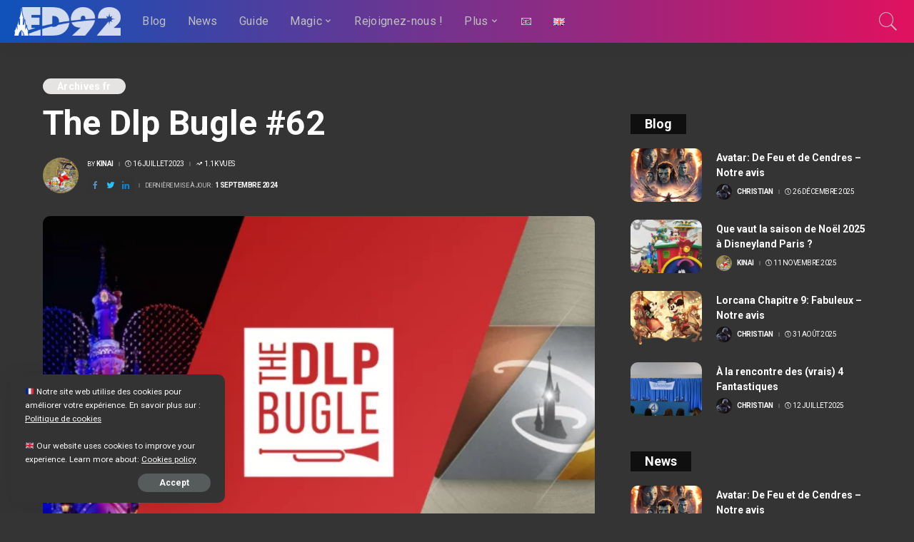

--- FILE ---
content_type: text/html; charset=UTF-8
request_url: https://www.ed92.org/the-dlp-bugle-62/
body_size: 47437
content:
<!DOCTYPE html>
<html lang="fr-FR">
<head>
<meta charset="UTF-8">
<meta http-equiv="X-UA-Compatible" content="IE=edge">
<meta name="viewport" content="width=device-width, initial-scale=1">
<link rel="profile" href="https://gmpg.org/xfn/11">
<script data-ad-client="ca-pub-2975361968228024" async src="https://pagead2.googlesyndication.com/pagead/js/adsbygoogle.js"></script>
<meta name='robots' content='index, follow, max-image-preview:large, max-snippet:-1, max-video-preview:-1' />
<link rel="apple-touch-icon" href="https://www.ed92.org/wp-content/uploads/2021/01/Favicon-1.png"/>
<link rel="alternate" href="https://www.ed92.org/en/disney-the-d-of-disappointment/" hreflang="en" />
<link rel="alternate" href="https://www.ed92.org/the-dlp-bugle-62/" hreflang="fr" />
<!-- Google Tag Manager for WordPress by gtm4wp.com -->
<script data-cfasync="false" data-pagespeed-no-defer>
var gtm4wp_datalayer_name = "dataLayer";
var dataLayer = dataLayer || [];
const gtm4wp_scrollerscript_debugmode         = false;
const gtm4wp_scrollerscript_callbacktime      = 100;
const gtm4wp_scrollerscript_readerlocation    = 150;
const gtm4wp_scrollerscript_contentelementid  = "content";
const gtm4wp_scrollerscript_scannertime       = 60;
</script>
<!-- End Google Tag Manager for WordPress by gtm4wp.com -->
<!-- This site is optimized with the Yoast SEO plugin v25.9 - https://yoast.com/wordpress/plugins/seo/ -->
<title>ED92 | : The Dlp Bugle #62</title>
<meta name="description" content="ED92|Blog: Vous avez raté l’actu magique de Disneyland Paris ? Détendez-vous, DLP Bugle s&#039;occupe de tout !" />
<link rel="canonical" href="https://www.ed92.org/the-dlp-bugle-62/" />
<meta property="og:locale" content="fr_FR" />
<meta property="og:locale:alternate" content="en_GB" />
<meta property="og:type" content="article" />
<meta property="og:title" content="ED92 | : The Dlp Bugle #62" />
<meta property="og:description" content="ED92|Blog: Vous avez raté l’actu magique de Disneyland Paris ? Détendez-vous, DLP Bugle s&#039;occupe de tout !" />
<meta property="og:url" content="https://www.ed92.org/the-dlp-bugle-62/" />
<meta property="og:site_name" content="ED92" />
<meta property="article:publisher" content="https://www.facebook.com/ED92Magic" />
<meta property="article:published_time" content="2023-07-16T17:00:00+00:00" />
<meta property="article:modified_time" content="2024-09-01T16:16:48+00:00" />
<meta property="og:image" content="https://www.ed92.org/wp-content/uploads/2023/07/Blog-Bugle62-1024x538.png" />
<meta property="og:image:width" content="1024" />
<meta property="og:image:height" content="538" />
<meta property="og:image:type" content="image/png" />
<meta name="author" content="Kinai" />
<meta name="twitter:card" content="summary_large_image" />
<meta name="twitter:creator" content="@ed92magic" />
<meta name="twitter:site" content="@ed92magic" />
<meta name="twitter:label1" content="Écrit par" />
<meta name="twitter:data1" content="Kinai" />
<meta name="twitter:label2" content="Durée de lecture estimée" />
<meta name="twitter:data2" content="17 minutes" />
<script type="application/ld+json" class="yoast-schema-graph">{"@context":"https://schema.org","@graph":[{"@type":"Article","@id":"https://www.ed92.org/the-dlp-bugle-62/#article","isPartOf":{"@id":"https://www.ed92.org/the-dlp-bugle-62/"},"author":{"name":"Kinai","@id":"https://www.ed92.org/#/schema/person/359593306363dbeab2e1cd5f0d91c8a3"},"headline":"The Dlp Bugle #62","datePublished":"2023-07-16T17:00:00+00:00","dateModified":"2024-09-01T16:16:48+00:00","mainEntityOfPage":{"@id":"https://www.ed92.org/the-dlp-bugle-62/"},"wordCount":2519,"publisher":{"@id":"https://www.ed92.org/#organization"},"image":{"@id":"https://www.ed92.org/the-dlp-bugle-62/#primaryimage"},"thumbnailUrl":"https://www.ed92.org/wp-content/uploads/2023/07/Blog-Bugle62.png","keywords":["30th","Disneyland Paris","Marvel"],"articleSection":["Archives fr"],"inLanguage":"fr-FR"},{"@type":"WebPage","@id":"https://www.ed92.org/the-dlp-bugle-62/","url":"https://www.ed92.org/the-dlp-bugle-62/","name":"ED92 | : The Dlp Bugle #62","isPartOf":{"@id":"https://www.ed92.org/#website"},"primaryImageOfPage":{"@id":"https://www.ed92.org/the-dlp-bugle-62/#primaryimage"},"image":{"@id":"https://www.ed92.org/the-dlp-bugle-62/#primaryimage"},"thumbnailUrl":"https://www.ed92.org/wp-content/uploads/2023/07/Blog-Bugle62.png","datePublished":"2023-07-16T17:00:00+00:00","dateModified":"2024-09-01T16:16:48+00:00","description":"ED92|Blog: Vous avez raté l’actu magique de Disneyland Paris ? Détendez-vous, DLP Bugle s'occupe de tout !","breadcrumb":{"@id":"https://www.ed92.org/the-dlp-bugle-62/#breadcrumb"},"inLanguage":"fr-FR","potentialAction":[{"@type":"ReadAction","target":["https://www.ed92.org/the-dlp-bugle-62/"]}]},{"@type":"ImageObject","inLanguage":"fr-FR","@id":"https://www.ed92.org/the-dlp-bugle-62/#primaryimage","url":"https://www.ed92.org/wp-content/uploads/2023/07/Blog-Bugle62.png","contentUrl":"https://www.ed92.org/wp-content/uploads/2023/07/Blog-Bugle62.png","width":2400,"height":1260},{"@type":"BreadcrumbList","@id":"https://www.ed92.org/the-dlp-bugle-62/#breadcrumb","itemListElement":[{"@type":"ListItem","position":1,"name":"Home","item":"https://www.ed92.org/"},{"@type":"ListItem","position":2,"name":"The Dlp Bugle #62"}]},{"@type":"WebSite","@id":"https://www.ed92.org/#website","url":"https://www.ed92.org/","name":"ED92","description":"Magic Everyday","publisher":{"@id":"https://www.ed92.org/#organization"},"potentialAction":[{"@type":"SearchAction","target":{"@type":"EntryPoint","urlTemplate":"https://www.ed92.org/?s={search_term_string}"},"query-input":{"@type":"PropertyValueSpecification","valueRequired":true,"valueName":"search_term_string"}}],"inLanguage":"fr-FR"},{"@type":"Organization","@id":"https://www.ed92.org/#organization","name":"ED92","url":"https://www.ed92.org/","logo":{"@type":"ImageObject","inLanguage":"fr-FR","@id":"https://www.ed92.org/#/schema/logo/image/","url":"https://www.ed92.org/wp-content/uploads/2021/01/Favicon-1.png","contentUrl":"https://www.ed92.org/wp-content/uploads/2021/01/Favicon-1.png","width":480,"height":480,"caption":"ED92"},"image":{"@id":"https://www.ed92.org/#/schema/logo/image/"},"sameAs":["https://www.facebook.com/ED92Magic","https://x.com/ed92magic","https://www.instagram.com/ed92magic/","https://www.youtube.com/channel/UC4u2vLs-IJt077UvyIJ4uWA"]},{"@type":"Person","@id":"https://www.ed92.org/#/schema/person/359593306363dbeab2e1cd5f0d91c8a3","name":"Kinai","image":{"@type":"ImageObject","inLanguage":"fr-FR","@id":"https://www.ed92.org/#/schema/person/image/","url":"https://www.ed92.org/wp-content/uploads/2021/04/donrosa-paperone-150x150.jpg","contentUrl":"https://www.ed92.org/wp-content/uploads/2021/04/donrosa-paperone-150x150.jpg","caption":"Kinai"},"description":"Disney et moi, c’est une longue histoire d’amour. Je suis tombé dedans petit, et je n’en suis jamais ressorti. Du cinéma aux parcs d’attractions, en passant par l’histoire de Walt Disney Company, jusqu’aux BD, tout me passionne.","url":"https://www.ed92.org/author/kinai/"}]}</script>
<!-- / Yoast SEO plugin. -->
<link rel="amphtml" href="https://www.ed92.org/the-dlp-bugle-62/amp/" /><meta name="generator" content="AMP for WP 1.1.6.1"/><link rel='dns-prefetch' href='//maxcdn.bootstrapcdn.com' />
<link rel='dns-prefetch' href='//fonts.googleapis.com' />
<link rel='dns-prefetch' href='//www.googletagmanager.com' />
<link rel='dns-prefetch' href='//pagead2.googlesyndication.com' />
<link rel="alternate" type="application/rss+xml" title="ED92 &raquo; Flux" href="https://www.ed92.org/feed/" />
<link rel="alternate" type="application/rss+xml" title="ED92 &raquo; Flux des commentaires" href="https://www.ed92.org/comments/feed/" />
<link rel="alternate" type="application/rss+xml" title="ED92 &raquo; The Dlp Bugle #62 Flux des commentaires" href="https://www.ed92.org/the-dlp-bugle-62/feed/" />
<link rel="alternate" title="oEmbed (JSON)" type="application/json+oembed" href="https://www.ed92.org/wp-json/oembed/1.0/embed?url=https%3A%2F%2Fwww.ed92.org%2Fthe-dlp-bugle-62%2F" />
<link rel="alternate" title="oEmbed (XML)" type="text/xml+oembed" href="https://www.ed92.org/wp-json/oembed/1.0/embed?url=https%3A%2F%2Fwww.ed92.org%2Fthe-dlp-bugle-62%2F&#038;format=xml" />
<link rel="pingback" href="https://www.ed92.org/xmlrpc.php"/>
<script type="application/ld+json">{"@context":"https://schema.org","@type":"Organization","legalName":"ED92","url":"https://www.ed92.org/","email":"contact@ed92.org","logo":"https://www.ed92.org/wp-content/uploads/2021/01/Logo-e1609888722812.png","sameAs":["https://www.facebook.com/ED92Magic/","https://twitter.com/ed92magic","https://www.instagram.com/ed92magic/","https://www.linkedin.com/company/ed92/?viewAsMember=true","https://www.youtube.com/channel/UC4u2vLs-IJt077UvyIJ4uWA"]}</script>
<style>
.lazyload,
.lazyloading {
max-width: 100%;
}
</style>
<style id="content-control-block-styles">
@media (max-width: 640px) {
.cc-hide-on-mobile {
display: none !important;
}
}
@media (min-width: 641px) and (max-width: 920px) {
.cc-hide-on-tablet {
display: none !important;
}
}
@media (min-width: 921px) and (max-width: 1440px) {
.cc-hide-on-desktop {
display: none !important;
}
}		</style>
<style id='wp-img-auto-sizes-contain-inline-css'>
img:is([sizes=auto i],[sizes^="auto," i]){contain-intrinsic-size:3000px 1500px}
/*# sourceURL=wp-img-auto-sizes-contain-inline-css */
</style>
<!-- <link rel='stylesheet' id='wws_link_css-css' href='https://www.ed92.org/wp-content/plugins/remove-pointer-from-blank-menu-items/css/wws-link.css?ver=1.0.0' media='all' /> -->
<!-- <link rel='stylesheet' id='pixwell-core-css' href='https://www.ed92.org/wp-content/plugins/pixwell-core/assets/core.css?ver=6.0' media='all' /> -->
<!-- <link rel='stylesheet' id='dashicons-css' href='https://www.ed92.org/wp-includes/css/dashicons.min.css?ver=ee56b0b20f7166170d3c40bb6278d565' media='all' /> -->
<!-- <link rel='stylesheet' id='post-views-counter-frontend-css' href='https://www.ed92.org/wp-content/plugins/post-views-counter/css/frontend.min.css?ver=1.5.5' media='all' /> -->
<!-- <link rel='stylesheet' id='sbr_styles-css' href='https://www.ed92.org/wp-content/plugins/reviews-feed/assets/css/sbr-styles.min.css?ver=2.1.1' media='all' /> -->
<!-- <link rel='stylesheet' id='sbi_styles-css' href='https://www.ed92.org/wp-content/plugins/instagram-feed/css/sbi-styles.min.css?ver=ee56b0b20f7166170d3c40bb6278d565.1' media='all' /> -->
<link rel="stylesheet" type="text/css" href="//www.ed92.org/wp-content/cache/wpfc-minified/q6r944no/6lvye.css" media="all"/>
<style id='wp-emoji-styles-inline-css'>
img.wp-smiley, img.emoji {
display: inline !important;
border: none !important;
box-shadow: none !important;
height: 1em !important;
width: 1em !important;
margin: 0 0.07em !important;
vertical-align: -0.1em !important;
background: none !important;
padding: 0 !important;
}
/*# sourceURL=wp-emoji-styles-inline-css */
</style>
<style id='wp-block-library-inline-css'>
:root{--wp-block-synced-color:#7a00df;--wp-block-synced-color--rgb:122,0,223;--wp-bound-block-color:var(--wp-block-synced-color);--wp-editor-canvas-background:#ddd;--wp-admin-theme-color:#007cba;--wp-admin-theme-color--rgb:0,124,186;--wp-admin-theme-color-darker-10:#006ba1;--wp-admin-theme-color-darker-10--rgb:0,107,160.5;--wp-admin-theme-color-darker-20:#005a87;--wp-admin-theme-color-darker-20--rgb:0,90,135;--wp-admin-border-width-focus:2px}@media (min-resolution:192dpi){:root{--wp-admin-border-width-focus:1.5px}}.wp-element-button{cursor:pointer}:root .has-very-light-gray-background-color{background-color:#eee}:root .has-very-dark-gray-background-color{background-color:#313131}:root .has-very-light-gray-color{color:#eee}:root .has-very-dark-gray-color{color:#313131}:root .has-vivid-green-cyan-to-vivid-cyan-blue-gradient-background{background:linear-gradient(135deg,#00d084,#0693e3)}:root .has-purple-crush-gradient-background{background:linear-gradient(135deg,#34e2e4,#4721fb 50%,#ab1dfe)}:root .has-hazy-dawn-gradient-background{background:linear-gradient(135deg,#faaca8,#dad0ec)}:root .has-subdued-olive-gradient-background{background:linear-gradient(135deg,#fafae1,#67a671)}:root .has-atomic-cream-gradient-background{background:linear-gradient(135deg,#fdd79a,#004a59)}:root .has-nightshade-gradient-background{background:linear-gradient(135deg,#330968,#31cdcf)}:root .has-midnight-gradient-background{background:linear-gradient(135deg,#020381,#2874fc)}:root{--wp--preset--font-size--normal:16px;--wp--preset--font-size--huge:42px}.has-regular-font-size{font-size:1em}.has-larger-font-size{font-size:2.625em}.has-normal-font-size{font-size:var(--wp--preset--font-size--normal)}.has-huge-font-size{font-size:var(--wp--preset--font-size--huge)}.has-text-align-center{text-align:center}.has-text-align-left{text-align:left}.has-text-align-right{text-align:right}.has-fit-text{white-space:nowrap!important}#end-resizable-editor-section{display:none}.aligncenter{clear:both}.items-justified-left{justify-content:flex-start}.items-justified-center{justify-content:center}.items-justified-right{justify-content:flex-end}.items-justified-space-between{justify-content:space-between}.screen-reader-text{border:0;clip-path:inset(50%);height:1px;margin:-1px;overflow:hidden;padding:0;position:absolute;width:1px;word-wrap:normal!important}.screen-reader-text:focus{background-color:#ddd;clip-path:none;color:#444;display:block;font-size:1em;height:auto;left:5px;line-height:normal;padding:15px 23px 14px;text-decoration:none;top:5px;width:auto;z-index:100000}html :where(.has-border-color){border-style:solid}html :where([style*=border-top-color]){border-top-style:solid}html :where([style*=border-right-color]){border-right-style:solid}html :where([style*=border-bottom-color]){border-bottom-style:solid}html :where([style*=border-left-color]){border-left-style:solid}html :where([style*=border-width]){border-style:solid}html :where([style*=border-top-width]){border-top-style:solid}html :where([style*=border-right-width]){border-right-style:solid}html :where([style*=border-bottom-width]){border-bottom-style:solid}html :where([style*=border-left-width]){border-left-style:solid}html :where(img[class*=wp-image-]){height:auto;max-width:100%}:where(figure){margin:0 0 1em}html :where(.is-position-sticky){--wp-admin--admin-bar--position-offset:var(--wp-admin--admin-bar--height,0px)}@media screen and (max-width:600px){html :where(.is-position-sticky){--wp-admin--admin-bar--position-offset:0px}}
/*# sourceURL=wp-block-library-inline-css */
</style><style id='wp-block-gallery-inline-css'>
.blocks-gallery-grid:not(.has-nested-images),.wp-block-gallery:not(.has-nested-images){display:flex;flex-wrap:wrap;list-style-type:none;margin:0;padding:0}.blocks-gallery-grid:not(.has-nested-images) .blocks-gallery-image,.blocks-gallery-grid:not(.has-nested-images) .blocks-gallery-item,.wp-block-gallery:not(.has-nested-images) .blocks-gallery-image,.wp-block-gallery:not(.has-nested-images) .blocks-gallery-item{display:flex;flex-direction:column;flex-grow:1;justify-content:center;margin:0 1em 1em 0;position:relative;width:calc(50% - 1em)}.blocks-gallery-grid:not(.has-nested-images) .blocks-gallery-image:nth-of-type(2n),.blocks-gallery-grid:not(.has-nested-images) .blocks-gallery-item:nth-of-type(2n),.wp-block-gallery:not(.has-nested-images) .blocks-gallery-image:nth-of-type(2n),.wp-block-gallery:not(.has-nested-images) .blocks-gallery-item:nth-of-type(2n){margin-right:0}.blocks-gallery-grid:not(.has-nested-images) .blocks-gallery-image figure,.blocks-gallery-grid:not(.has-nested-images) .blocks-gallery-item figure,.wp-block-gallery:not(.has-nested-images) .blocks-gallery-image figure,.wp-block-gallery:not(.has-nested-images) .blocks-gallery-item figure{align-items:flex-end;display:flex;height:100%;justify-content:flex-start;margin:0}.blocks-gallery-grid:not(.has-nested-images) .blocks-gallery-image img,.blocks-gallery-grid:not(.has-nested-images) .blocks-gallery-item img,.wp-block-gallery:not(.has-nested-images) .blocks-gallery-image img,.wp-block-gallery:not(.has-nested-images) .blocks-gallery-item img{display:block;height:auto;max-width:100%;width:auto}.blocks-gallery-grid:not(.has-nested-images) .blocks-gallery-image figcaption,.blocks-gallery-grid:not(.has-nested-images) .blocks-gallery-item figcaption,.wp-block-gallery:not(.has-nested-images) .blocks-gallery-image figcaption,.wp-block-gallery:not(.has-nested-images) .blocks-gallery-item figcaption{background:linear-gradient(0deg,#000000b3,#0000004d 70%,#0000);bottom:0;box-sizing:border-box;color:#fff;font-size:.8em;margin:0;max-height:100%;overflow:auto;padding:3em .77em .7em;position:absolute;text-align:center;width:100%;z-index:2}.blocks-gallery-grid:not(.has-nested-images) .blocks-gallery-image figcaption img,.blocks-gallery-grid:not(.has-nested-images) .blocks-gallery-item figcaption img,.wp-block-gallery:not(.has-nested-images) .blocks-gallery-image figcaption img,.wp-block-gallery:not(.has-nested-images) .blocks-gallery-item figcaption img{display:inline}.blocks-gallery-grid:not(.has-nested-images) figcaption,.wp-block-gallery:not(.has-nested-images) figcaption{flex-grow:1}.blocks-gallery-grid:not(.has-nested-images).is-cropped .blocks-gallery-image a,.blocks-gallery-grid:not(.has-nested-images).is-cropped .blocks-gallery-image img,.blocks-gallery-grid:not(.has-nested-images).is-cropped .blocks-gallery-item a,.blocks-gallery-grid:not(.has-nested-images).is-cropped .blocks-gallery-item img,.wp-block-gallery:not(.has-nested-images).is-cropped .blocks-gallery-image a,.wp-block-gallery:not(.has-nested-images).is-cropped .blocks-gallery-image img,.wp-block-gallery:not(.has-nested-images).is-cropped .blocks-gallery-item a,.wp-block-gallery:not(.has-nested-images).is-cropped .blocks-gallery-item img{flex:1;height:100%;object-fit:cover;width:100%}.blocks-gallery-grid:not(.has-nested-images).columns-1 .blocks-gallery-image,.blocks-gallery-grid:not(.has-nested-images).columns-1 .blocks-gallery-item,.wp-block-gallery:not(.has-nested-images).columns-1 .blocks-gallery-image,.wp-block-gallery:not(.has-nested-images).columns-1 .blocks-gallery-item{margin-right:0;width:100%}@media (min-width:600px){.blocks-gallery-grid:not(.has-nested-images).columns-3 .blocks-gallery-image,.blocks-gallery-grid:not(.has-nested-images).columns-3 .blocks-gallery-item,.wp-block-gallery:not(.has-nested-images).columns-3 .blocks-gallery-image,.wp-block-gallery:not(.has-nested-images).columns-3 .blocks-gallery-item{margin-right:1em;width:calc(33.33333% - .66667em)}.blocks-gallery-grid:not(.has-nested-images).columns-4 .blocks-gallery-image,.blocks-gallery-grid:not(.has-nested-images).columns-4 .blocks-gallery-item,.wp-block-gallery:not(.has-nested-images).columns-4 .blocks-gallery-image,.wp-block-gallery:not(.has-nested-images).columns-4 .blocks-gallery-item{margin-right:1em;width:calc(25% - .75em)}.blocks-gallery-grid:not(.has-nested-images).columns-5 .blocks-gallery-image,.blocks-gallery-grid:not(.has-nested-images).columns-5 .blocks-gallery-item,.wp-block-gallery:not(.has-nested-images).columns-5 .blocks-gallery-image,.wp-block-gallery:not(.has-nested-images).columns-5 .blocks-gallery-item{margin-right:1em;width:calc(20% - .8em)}.blocks-gallery-grid:not(.has-nested-images).columns-6 .blocks-gallery-image,.blocks-gallery-grid:not(.has-nested-images).columns-6 .blocks-gallery-item,.wp-block-gallery:not(.has-nested-images).columns-6 .blocks-gallery-image,.wp-block-gallery:not(.has-nested-images).columns-6 .blocks-gallery-item{margin-right:1em;width:calc(16.66667% - .83333em)}.blocks-gallery-grid:not(.has-nested-images).columns-7 .blocks-gallery-image,.blocks-gallery-grid:not(.has-nested-images).columns-7 .blocks-gallery-item,.wp-block-gallery:not(.has-nested-images).columns-7 .blocks-gallery-image,.wp-block-gallery:not(.has-nested-images).columns-7 .blocks-gallery-item{margin-right:1em;width:calc(14.28571% - .85714em)}.blocks-gallery-grid:not(.has-nested-images).columns-8 .blocks-gallery-image,.blocks-gallery-grid:not(.has-nested-images).columns-8 .blocks-gallery-item,.wp-block-gallery:not(.has-nested-images).columns-8 .blocks-gallery-image,.wp-block-gallery:not(.has-nested-images).columns-8 .blocks-gallery-item{margin-right:1em;width:calc(12.5% - .875em)}.blocks-gallery-grid:not(.has-nested-images).columns-1 .blocks-gallery-image:nth-of-type(1n),.blocks-gallery-grid:not(.has-nested-images).columns-1 .blocks-gallery-item:nth-of-type(1n),.blocks-gallery-grid:not(.has-nested-images).columns-2 .blocks-gallery-image:nth-of-type(2n),.blocks-gallery-grid:not(.has-nested-images).columns-2 .blocks-gallery-item:nth-of-type(2n),.blocks-gallery-grid:not(.has-nested-images).columns-3 .blocks-gallery-image:nth-of-type(3n),.blocks-gallery-grid:not(.has-nested-images).columns-3 .blocks-gallery-item:nth-of-type(3n),.blocks-gallery-grid:not(.has-nested-images).columns-4 .blocks-gallery-image:nth-of-type(4n),.blocks-gallery-grid:not(.has-nested-images).columns-4 .blocks-gallery-item:nth-of-type(4n),.blocks-gallery-grid:not(.has-nested-images).columns-5 .blocks-gallery-image:nth-of-type(5n),.blocks-gallery-grid:not(.has-nested-images).columns-5 .blocks-gallery-item:nth-of-type(5n),.blocks-gallery-grid:not(.has-nested-images).columns-6 .blocks-gallery-image:nth-of-type(6n),.blocks-gallery-grid:not(.has-nested-images).columns-6 .blocks-gallery-item:nth-of-type(6n),.blocks-gallery-grid:not(.has-nested-images).columns-7 .blocks-gallery-image:nth-of-type(7n),.blocks-gallery-grid:not(.has-nested-images).columns-7 .blocks-gallery-item:nth-of-type(7n),.blocks-gallery-grid:not(.has-nested-images).columns-8 .blocks-gallery-image:nth-of-type(8n),.blocks-gallery-grid:not(.has-nested-images).columns-8 .blocks-gallery-item:nth-of-type(8n),.wp-block-gallery:not(.has-nested-images).columns-1 .blocks-gallery-image:nth-of-type(1n),.wp-block-gallery:not(.has-nested-images).columns-1 .blocks-gallery-item:nth-of-type(1n),.wp-block-gallery:not(.has-nested-images).columns-2 .blocks-gallery-image:nth-of-type(2n),.wp-block-gallery:not(.has-nested-images).columns-2 .blocks-gallery-item:nth-of-type(2n),.wp-block-gallery:not(.has-nested-images).columns-3 .blocks-gallery-image:nth-of-type(3n),.wp-block-gallery:not(.has-nested-images).columns-3 .blocks-gallery-item:nth-of-type(3n),.wp-block-gallery:not(.has-nested-images).columns-4 .blocks-gallery-image:nth-of-type(4n),.wp-block-gallery:not(.has-nested-images).columns-4 .blocks-gallery-item:nth-of-type(4n),.wp-block-gallery:not(.has-nested-images).columns-5 .blocks-gallery-image:nth-of-type(5n),.wp-block-gallery:not(.has-nested-images).columns-5 .blocks-gallery-item:nth-of-type(5n),.wp-block-gallery:not(.has-nested-images).columns-6 .blocks-gallery-image:nth-of-type(6n),.wp-block-gallery:not(.has-nested-images).columns-6 .blocks-gallery-item:nth-of-type(6n),.wp-block-gallery:not(.has-nested-images).columns-7 .blocks-gallery-image:nth-of-type(7n),.wp-block-gallery:not(.has-nested-images).columns-7 .blocks-gallery-item:nth-of-type(7n),.wp-block-gallery:not(.has-nested-images).columns-8 .blocks-gallery-image:nth-of-type(8n),.wp-block-gallery:not(.has-nested-images).columns-8 .blocks-gallery-item:nth-of-type(8n){margin-right:0}}.blocks-gallery-grid:not(.has-nested-images) .blocks-gallery-image:last-child,.blocks-gallery-grid:not(.has-nested-images) .blocks-gallery-item:last-child,.wp-block-gallery:not(.has-nested-images) .blocks-gallery-image:last-child,.wp-block-gallery:not(.has-nested-images) .blocks-gallery-item:last-child{margin-right:0}.blocks-gallery-grid:not(.has-nested-images).alignleft,.blocks-gallery-grid:not(.has-nested-images).alignright,.wp-block-gallery:not(.has-nested-images).alignleft,.wp-block-gallery:not(.has-nested-images).alignright{max-width:420px;width:100%}.blocks-gallery-grid:not(.has-nested-images).aligncenter .blocks-gallery-item figure,.wp-block-gallery:not(.has-nested-images).aligncenter .blocks-gallery-item figure{justify-content:center}.wp-block-gallery:not(.is-cropped) .blocks-gallery-item{align-self:flex-start}figure.wp-block-gallery.has-nested-images{align-items:normal}.wp-block-gallery.has-nested-images figure.wp-block-image:not(#individual-image){margin:0;width:calc(50% - var(--wp--style--unstable-gallery-gap, 16px)/2)}.wp-block-gallery.has-nested-images figure.wp-block-image{box-sizing:border-box;display:flex;flex-direction:column;flex-grow:1;justify-content:center;max-width:100%;position:relative}.wp-block-gallery.has-nested-images figure.wp-block-image>a,.wp-block-gallery.has-nested-images figure.wp-block-image>div{flex-direction:column;flex-grow:1;margin:0}.wp-block-gallery.has-nested-images figure.wp-block-image img{display:block;height:auto;max-width:100%!important;width:auto}.wp-block-gallery.has-nested-images figure.wp-block-image figcaption,.wp-block-gallery.has-nested-images figure.wp-block-image:has(figcaption):before{bottom:0;left:0;max-height:100%;position:absolute;right:0}.wp-block-gallery.has-nested-images figure.wp-block-image:has(figcaption):before{backdrop-filter:blur(3px);content:"";height:100%;-webkit-mask-image:linear-gradient(0deg,#000 20%,#0000);mask-image:linear-gradient(0deg,#000 20%,#0000);max-height:40%;pointer-events:none}.wp-block-gallery.has-nested-images figure.wp-block-image figcaption{box-sizing:border-box;color:#fff;font-size:13px;margin:0;overflow:auto;padding:1em;text-align:center;text-shadow:0 0 1.5px #000}.wp-block-gallery.has-nested-images figure.wp-block-image figcaption::-webkit-scrollbar{height:12px;width:12px}.wp-block-gallery.has-nested-images figure.wp-block-image figcaption::-webkit-scrollbar-track{background-color:initial}.wp-block-gallery.has-nested-images figure.wp-block-image figcaption::-webkit-scrollbar-thumb{background-clip:padding-box;background-color:initial;border:3px solid #0000;border-radius:8px}.wp-block-gallery.has-nested-images figure.wp-block-image figcaption:focus-within::-webkit-scrollbar-thumb,.wp-block-gallery.has-nested-images figure.wp-block-image figcaption:focus::-webkit-scrollbar-thumb,.wp-block-gallery.has-nested-images figure.wp-block-image figcaption:hover::-webkit-scrollbar-thumb{background-color:#fffc}.wp-block-gallery.has-nested-images figure.wp-block-image figcaption{scrollbar-color:#0000 #0000;scrollbar-gutter:stable both-edges;scrollbar-width:thin}.wp-block-gallery.has-nested-images figure.wp-block-image figcaption:focus,.wp-block-gallery.has-nested-images figure.wp-block-image figcaption:focus-within,.wp-block-gallery.has-nested-images figure.wp-block-image figcaption:hover{scrollbar-color:#fffc #0000}.wp-block-gallery.has-nested-images figure.wp-block-image figcaption{will-change:transform}@media (hover:none){.wp-block-gallery.has-nested-images figure.wp-block-image figcaption{scrollbar-color:#fffc #0000}}.wp-block-gallery.has-nested-images figure.wp-block-image figcaption{background:linear-gradient(0deg,#0006,#0000)}.wp-block-gallery.has-nested-images figure.wp-block-image figcaption img{display:inline}.wp-block-gallery.has-nested-images figure.wp-block-image figcaption a{color:inherit}.wp-block-gallery.has-nested-images figure.wp-block-image.has-custom-border img{box-sizing:border-box}.wp-block-gallery.has-nested-images figure.wp-block-image.has-custom-border>a,.wp-block-gallery.has-nested-images figure.wp-block-image.has-custom-border>div,.wp-block-gallery.has-nested-images figure.wp-block-image.is-style-rounded>a,.wp-block-gallery.has-nested-images figure.wp-block-image.is-style-rounded>div{flex:1 1 auto}.wp-block-gallery.has-nested-images figure.wp-block-image.has-custom-border figcaption,.wp-block-gallery.has-nested-images figure.wp-block-image.is-style-rounded figcaption{background:none;color:inherit;flex:initial;margin:0;padding:10px 10px 9px;position:relative;text-shadow:none}.wp-block-gallery.has-nested-images figure.wp-block-image.has-custom-border:before,.wp-block-gallery.has-nested-images figure.wp-block-image.is-style-rounded:before{content:none}.wp-block-gallery.has-nested-images figcaption{flex-basis:100%;flex-grow:1;text-align:center}.wp-block-gallery.has-nested-images:not(.is-cropped) figure.wp-block-image:not(#individual-image){margin-bottom:auto;margin-top:0}.wp-block-gallery.has-nested-images.is-cropped figure.wp-block-image:not(#individual-image){align-self:inherit}.wp-block-gallery.has-nested-images.is-cropped figure.wp-block-image:not(#individual-image)>a,.wp-block-gallery.has-nested-images.is-cropped figure.wp-block-image:not(#individual-image)>div:not(.components-drop-zone){display:flex}.wp-block-gallery.has-nested-images.is-cropped figure.wp-block-image:not(#individual-image) a,.wp-block-gallery.has-nested-images.is-cropped figure.wp-block-image:not(#individual-image) img{flex:1 0 0%;height:100%;object-fit:cover;width:100%}.wp-block-gallery.has-nested-images.columns-1 figure.wp-block-image:not(#individual-image){width:100%}@media (min-width:600px){.wp-block-gallery.has-nested-images.columns-3 figure.wp-block-image:not(#individual-image){width:calc(33.33333% - var(--wp--style--unstable-gallery-gap, 16px)*.66667)}.wp-block-gallery.has-nested-images.columns-4 figure.wp-block-image:not(#individual-image){width:calc(25% - var(--wp--style--unstable-gallery-gap, 16px)*.75)}.wp-block-gallery.has-nested-images.columns-5 figure.wp-block-image:not(#individual-image){width:calc(20% - var(--wp--style--unstable-gallery-gap, 16px)*.8)}.wp-block-gallery.has-nested-images.columns-6 figure.wp-block-image:not(#individual-image){width:calc(16.66667% - var(--wp--style--unstable-gallery-gap, 16px)*.83333)}.wp-block-gallery.has-nested-images.columns-7 figure.wp-block-image:not(#individual-image){width:calc(14.28571% - var(--wp--style--unstable-gallery-gap, 16px)*.85714)}.wp-block-gallery.has-nested-images.columns-8 figure.wp-block-image:not(#individual-image){width:calc(12.5% - var(--wp--style--unstable-gallery-gap, 16px)*.875)}.wp-block-gallery.has-nested-images.columns-default figure.wp-block-image:not(#individual-image){width:calc(33.33% - var(--wp--style--unstable-gallery-gap, 16px)*.66667)}.wp-block-gallery.has-nested-images.columns-default figure.wp-block-image:not(#individual-image):first-child:nth-last-child(2),.wp-block-gallery.has-nested-images.columns-default figure.wp-block-image:not(#individual-image):first-child:nth-last-child(2)~figure.wp-block-image:not(#individual-image){width:calc(50% - var(--wp--style--unstable-gallery-gap, 16px)*.5)}.wp-block-gallery.has-nested-images.columns-default figure.wp-block-image:not(#individual-image):first-child:last-child{width:100%}}.wp-block-gallery.has-nested-images.alignleft,.wp-block-gallery.has-nested-images.alignright{max-width:420px;width:100%}.wp-block-gallery.has-nested-images.aligncenter{justify-content:center}
/*# sourceURL=https://www.ed92.org/wp-includes/blocks/gallery/style.min.css */
</style>
<style id='wp-block-heading-inline-css'>
h1:where(.wp-block-heading).has-background,h2:where(.wp-block-heading).has-background,h3:where(.wp-block-heading).has-background,h4:where(.wp-block-heading).has-background,h5:where(.wp-block-heading).has-background,h6:where(.wp-block-heading).has-background{padding:1.25em 2.375em}h1.has-text-align-left[style*=writing-mode]:where([style*=vertical-lr]),h1.has-text-align-right[style*=writing-mode]:where([style*=vertical-rl]),h2.has-text-align-left[style*=writing-mode]:where([style*=vertical-lr]),h2.has-text-align-right[style*=writing-mode]:where([style*=vertical-rl]),h3.has-text-align-left[style*=writing-mode]:where([style*=vertical-lr]),h3.has-text-align-right[style*=writing-mode]:where([style*=vertical-rl]),h4.has-text-align-left[style*=writing-mode]:where([style*=vertical-lr]),h4.has-text-align-right[style*=writing-mode]:where([style*=vertical-rl]),h5.has-text-align-left[style*=writing-mode]:where([style*=vertical-lr]),h5.has-text-align-right[style*=writing-mode]:where([style*=vertical-rl]),h6.has-text-align-left[style*=writing-mode]:where([style*=vertical-lr]),h6.has-text-align-right[style*=writing-mode]:where([style*=vertical-rl]){rotate:180deg}
/*# sourceURL=https://www.ed92.org/wp-includes/blocks/heading/style.min.css */
</style>
<style id='wp-block-image-inline-css'>
.wp-block-image>a,.wp-block-image>figure>a{display:inline-block}.wp-block-image img{box-sizing:border-box;height:auto;max-width:100%;vertical-align:bottom}@media not (prefers-reduced-motion){.wp-block-image img.hide{visibility:hidden}.wp-block-image img.show{animation:show-content-image .4s}}.wp-block-image[style*=border-radius] img,.wp-block-image[style*=border-radius]>a{border-radius:inherit}.wp-block-image.has-custom-border img{box-sizing:border-box}.wp-block-image.aligncenter{text-align:center}.wp-block-image.alignfull>a,.wp-block-image.alignwide>a{width:100%}.wp-block-image.alignfull img,.wp-block-image.alignwide img{height:auto;width:100%}.wp-block-image .aligncenter,.wp-block-image .alignleft,.wp-block-image .alignright,.wp-block-image.aligncenter,.wp-block-image.alignleft,.wp-block-image.alignright{display:table}.wp-block-image .aligncenter>figcaption,.wp-block-image .alignleft>figcaption,.wp-block-image .alignright>figcaption,.wp-block-image.aligncenter>figcaption,.wp-block-image.alignleft>figcaption,.wp-block-image.alignright>figcaption{caption-side:bottom;display:table-caption}.wp-block-image .alignleft{float:left;margin:.5em 1em .5em 0}.wp-block-image .alignright{float:right;margin:.5em 0 .5em 1em}.wp-block-image .aligncenter{margin-left:auto;margin-right:auto}.wp-block-image :where(figcaption){margin-bottom:1em;margin-top:.5em}.wp-block-image.is-style-circle-mask img{border-radius:9999px}@supports ((-webkit-mask-image:none) or (mask-image:none)) or (-webkit-mask-image:none){.wp-block-image.is-style-circle-mask img{border-radius:0;-webkit-mask-image:url('data:image/svg+xml;utf8,<svg viewBox="0 0 100 100" xmlns="http://www.w3.org/2000/svg"><circle cx="50" cy="50" r="50"/></svg>');mask-image:url('data:image/svg+xml;utf8,<svg viewBox="0 0 100 100" xmlns="http://www.w3.org/2000/svg"><circle cx="50" cy="50" r="50"/></svg>');mask-mode:alpha;-webkit-mask-position:center;mask-position:center;-webkit-mask-repeat:no-repeat;mask-repeat:no-repeat;-webkit-mask-size:contain;mask-size:contain}}:root :where(.wp-block-image.is-style-rounded img,.wp-block-image .is-style-rounded img){border-radius:9999px}.wp-block-image figure{margin:0}.wp-lightbox-container{display:flex;flex-direction:column;position:relative}.wp-lightbox-container img{cursor:zoom-in}.wp-lightbox-container img:hover+button{opacity:1}.wp-lightbox-container button{align-items:center;backdrop-filter:blur(16px) saturate(180%);background-color:#5a5a5a40;border:none;border-radius:4px;cursor:zoom-in;display:flex;height:20px;justify-content:center;opacity:0;padding:0;position:absolute;right:16px;text-align:center;top:16px;width:20px;z-index:100}@media not (prefers-reduced-motion){.wp-lightbox-container button{transition:opacity .2s ease}}.wp-lightbox-container button:focus-visible{outline:3px auto #5a5a5a40;outline:3px auto -webkit-focus-ring-color;outline-offset:3px}.wp-lightbox-container button:hover{cursor:pointer;opacity:1}.wp-lightbox-container button:focus{opacity:1}.wp-lightbox-container button:focus,.wp-lightbox-container button:hover,.wp-lightbox-container button:not(:hover):not(:active):not(.has-background){background-color:#5a5a5a40;border:none}.wp-lightbox-overlay{box-sizing:border-box;cursor:zoom-out;height:100vh;left:0;overflow:hidden;position:fixed;top:0;visibility:hidden;width:100%;z-index:100000}.wp-lightbox-overlay .close-button{align-items:center;cursor:pointer;display:flex;justify-content:center;min-height:40px;min-width:40px;padding:0;position:absolute;right:calc(env(safe-area-inset-right) + 16px);top:calc(env(safe-area-inset-top) + 16px);z-index:5000000}.wp-lightbox-overlay .close-button:focus,.wp-lightbox-overlay .close-button:hover,.wp-lightbox-overlay .close-button:not(:hover):not(:active):not(.has-background){background:none;border:none}.wp-lightbox-overlay .lightbox-image-container{height:var(--wp--lightbox-container-height);left:50%;overflow:hidden;position:absolute;top:50%;transform:translate(-50%,-50%);transform-origin:top left;width:var(--wp--lightbox-container-width);z-index:9999999999}.wp-lightbox-overlay .wp-block-image{align-items:center;box-sizing:border-box;display:flex;height:100%;justify-content:center;margin:0;position:relative;transform-origin:0 0;width:100%;z-index:3000000}.wp-lightbox-overlay .wp-block-image img{height:var(--wp--lightbox-image-height);min-height:var(--wp--lightbox-image-height);min-width:var(--wp--lightbox-image-width);width:var(--wp--lightbox-image-width)}.wp-lightbox-overlay .wp-block-image figcaption{display:none}.wp-lightbox-overlay button{background:none;border:none}.wp-lightbox-overlay .scrim{background-color:#fff;height:100%;opacity:.9;position:absolute;width:100%;z-index:2000000}.wp-lightbox-overlay.active{visibility:visible}@media not (prefers-reduced-motion){.wp-lightbox-overlay.active{animation:turn-on-visibility .25s both}.wp-lightbox-overlay.active img{animation:turn-on-visibility .35s both}.wp-lightbox-overlay.show-closing-animation:not(.active){animation:turn-off-visibility .35s both}.wp-lightbox-overlay.show-closing-animation:not(.active) img{animation:turn-off-visibility .25s both}.wp-lightbox-overlay.zoom.active{animation:none;opacity:1;visibility:visible}.wp-lightbox-overlay.zoom.active .lightbox-image-container{animation:lightbox-zoom-in .4s}.wp-lightbox-overlay.zoom.active .lightbox-image-container img{animation:none}.wp-lightbox-overlay.zoom.active .scrim{animation:turn-on-visibility .4s forwards}.wp-lightbox-overlay.zoom.show-closing-animation:not(.active){animation:none}.wp-lightbox-overlay.zoom.show-closing-animation:not(.active) .lightbox-image-container{animation:lightbox-zoom-out .4s}.wp-lightbox-overlay.zoom.show-closing-animation:not(.active) .lightbox-image-container img{animation:none}.wp-lightbox-overlay.zoom.show-closing-animation:not(.active) .scrim{animation:turn-off-visibility .4s forwards}}@keyframes show-content-image{0%{visibility:hidden}99%{visibility:hidden}to{visibility:visible}}@keyframes turn-on-visibility{0%{opacity:0}to{opacity:1}}@keyframes turn-off-visibility{0%{opacity:1;visibility:visible}99%{opacity:0;visibility:visible}to{opacity:0;visibility:hidden}}@keyframes lightbox-zoom-in{0%{transform:translate(calc((-100vw + var(--wp--lightbox-scrollbar-width))/2 + var(--wp--lightbox-initial-left-position)),calc(-50vh + var(--wp--lightbox-initial-top-position))) scale(var(--wp--lightbox-scale))}to{transform:translate(-50%,-50%) scale(1)}}@keyframes lightbox-zoom-out{0%{transform:translate(-50%,-50%) scale(1);visibility:visible}99%{visibility:visible}to{transform:translate(calc((-100vw + var(--wp--lightbox-scrollbar-width))/2 + var(--wp--lightbox-initial-left-position)),calc(-50vh + var(--wp--lightbox-initial-top-position))) scale(var(--wp--lightbox-scale));visibility:hidden}}
/*# sourceURL=https://www.ed92.org/wp-includes/blocks/image/style.min.css */
</style>
<style id='wp-block-paragraph-inline-css'>
.is-small-text{font-size:.875em}.is-regular-text{font-size:1em}.is-large-text{font-size:2.25em}.is-larger-text{font-size:3em}.has-drop-cap:not(:focus):first-letter{float:left;font-size:8.4em;font-style:normal;font-weight:100;line-height:.68;margin:.05em .1em 0 0;text-transform:uppercase}body.rtl .has-drop-cap:not(:focus):first-letter{float:none;margin-left:.1em}p.has-drop-cap.has-background{overflow:hidden}:root :where(p.has-background){padding:1.25em 2.375em}:where(p.has-text-color:not(.has-link-color)) a{color:inherit}p.has-text-align-left[style*="writing-mode:vertical-lr"],p.has-text-align-right[style*="writing-mode:vertical-rl"]{rotate:180deg}
/*# sourceURL=https://www.ed92.org/wp-includes/blocks/paragraph/style.min.css */
</style>
<style id='wp-block-separator-inline-css'>
@charset "UTF-8";.wp-block-separator{border:none;border-top:2px solid}:root :where(.wp-block-separator.is-style-dots){height:auto;line-height:1;text-align:center}:root :where(.wp-block-separator.is-style-dots):before{color:currentColor;content:"···";font-family:serif;font-size:1.5em;letter-spacing:2em;padding-left:2em}.wp-block-separator.is-style-dots{background:none!important;border:none!important}
/*# sourceURL=https://www.ed92.org/wp-includes/blocks/separator/style.min.css */
</style>
<style id='wp-block-table-inline-css'>
.wp-block-table{overflow-x:auto}.wp-block-table table{border-collapse:collapse;width:100%}.wp-block-table thead{border-bottom:3px solid}.wp-block-table tfoot{border-top:3px solid}.wp-block-table td,.wp-block-table th{border:1px solid;padding:.5em}.wp-block-table .has-fixed-layout{table-layout:fixed;width:100%}.wp-block-table .has-fixed-layout td,.wp-block-table .has-fixed-layout th{word-break:break-word}.wp-block-table.aligncenter,.wp-block-table.alignleft,.wp-block-table.alignright{display:table;width:auto}.wp-block-table.aligncenter td,.wp-block-table.aligncenter th,.wp-block-table.alignleft td,.wp-block-table.alignleft th,.wp-block-table.alignright td,.wp-block-table.alignright th{word-break:break-word}.wp-block-table .has-subtle-light-gray-background-color{background-color:#f3f4f5}.wp-block-table .has-subtle-pale-green-background-color{background-color:#e9fbe5}.wp-block-table .has-subtle-pale-blue-background-color{background-color:#e7f5fe}.wp-block-table .has-subtle-pale-pink-background-color{background-color:#fcf0ef}.wp-block-table.is-style-stripes{background-color:initial;border-collapse:inherit;border-spacing:0}.wp-block-table.is-style-stripes tbody tr:nth-child(odd){background-color:#f0f0f0}.wp-block-table.is-style-stripes.has-subtle-light-gray-background-color tbody tr:nth-child(odd){background-color:#f3f4f5}.wp-block-table.is-style-stripes.has-subtle-pale-green-background-color tbody tr:nth-child(odd){background-color:#e9fbe5}.wp-block-table.is-style-stripes.has-subtle-pale-blue-background-color tbody tr:nth-child(odd){background-color:#e7f5fe}.wp-block-table.is-style-stripes.has-subtle-pale-pink-background-color tbody tr:nth-child(odd){background-color:#fcf0ef}.wp-block-table.is-style-stripes td,.wp-block-table.is-style-stripes th{border-color:#0000}.wp-block-table.is-style-stripes{border-bottom:1px solid #f0f0f0}.wp-block-table .has-border-color td,.wp-block-table .has-border-color th,.wp-block-table .has-border-color tr,.wp-block-table .has-border-color>*{border-color:inherit}.wp-block-table table[style*=border-top-color] tr:first-child,.wp-block-table table[style*=border-top-color] tr:first-child td,.wp-block-table table[style*=border-top-color] tr:first-child th,.wp-block-table table[style*=border-top-color]>*,.wp-block-table table[style*=border-top-color]>* td,.wp-block-table table[style*=border-top-color]>* th{border-top-color:inherit}.wp-block-table table[style*=border-top-color] tr:not(:first-child){border-top-color:initial}.wp-block-table table[style*=border-right-color] td:last-child,.wp-block-table table[style*=border-right-color] th,.wp-block-table table[style*=border-right-color] tr,.wp-block-table table[style*=border-right-color]>*{border-right-color:inherit}.wp-block-table table[style*=border-bottom-color] tr:last-child,.wp-block-table table[style*=border-bottom-color] tr:last-child td,.wp-block-table table[style*=border-bottom-color] tr:last-child th,.wp-block-table table[style*=border-bottom-color]>*,.wp-block-table table[style*=border-bottom-color]>* td,.wp-block-table table[style*=border-bottom-color]>* th{border-bottom-color:inherit}.wp-block-table table[style*=border-bottom-color] tr:not(:last-child){border-bottom-color:initial}.wp-block-table table[style*=border-left-color] td:first-child,.wp-block-table table[style*=border-left-color] th,.wp-block-table table[style*=border-left-color] tr,.wp-block-table table[style*=border-left-color]>*{border-left-color:inherit}.wp-block-table table[style*=border-style] td,.wp-block-table table[style*=border-style] th,.wp-block-table table[style*=border-style] tr,.wp-block-table table[style*=border-style]>*{border-style:inherit}.wp-block-table table[style*=border-width] td,.wp-block-table table[style*=border-width] th,.wp-block-table table[style*=border-width] tr,.wp-block-table table[style*=border-width]>*{border-style:inherit;border-width:inherit}
/*# sourceURL=https://www.ed92.org/wp-includes/blocks/table/style.min.css */
</style>
<style id='global-styles-inline-css'>
:root{--wp--preset--aspect-ratio--square: 1;--wp--preset--aspect-ratio--4-3: 4/3;--wp--preset--aspect-ratio--3-4: 3/4;--wp--preset--aspect-ratio--3-2: 3/2;--wp--preset--aspect-ratio--2-3: 2/3;--wp--preset--aspect-ratio--16-9: 16/9;--wp--preset--aspect-ratio--9-16: 9/16;--wp--preset--color--black: #000000;--wp--preset--color--cyan-bluish-gray: #abb8c3;--wp--preset--color--white: #ffffff;--wp--preset--color--pale-pink: #f78da7;--wp--preset--color--vivid-red: #cf2e2e;--wp--preset--color--luminous-vivid-orange: #ff6900;--wp--preset--color--luminous-vivid-amber: #fcb900;--wp--preset--color--light-green-cyan: #7bdcb5;--wp--preset--color--vivid-green-cyan: #00d084;--wp--preset--color--pale-cyan-blue: #8ed1fc;--wp--preset--color--vivid-cyan-blue: #0693e3;--wp--preset--color--vivid-purple: #9b51e0;--wp--preset--gradient--vivid-cyan-blue-to-vivid-purple: linear-gradient(135deg,rgb(6,147,227) 0%,rgb(155,81,224) 100%);--wp--preset--gradient--light-green-cyan-to-vivid-green-cyan: linear-gradient(135deg,rgb(122,220,180) 0%,rgb(0,208,130) 100%);--wp--preset--gradient--luminous-vivid-amber-to-luminous-vivid-orange: linear-gradient(135deg,rgb(252,185,0) 0%,rgb(255,105,0) 100%);--wp--preset--gradient--luminous-vivid-orange-to-vivid-red: linear-gradient(135deg,rgb(255,105,0) 0%,rgb(207,46,46) 100%);--wp--preset--gradient--very-light-gray-to-cyan-bluish-gray: linear-gradient(135deg,rgb(238,238,238) 0%,rgb(169,184,195) 100%);--wp--preset--gradient--cool-to-warm-spectrum: linear-gradient(135deg,rgb(74,234,220) 0%,rgb(151,120,209) 20%,rgb(207,42,186) 40%,rgb(238,44,130) 60%,rgb(251,105,98) 80%,rgb(254,248,76) 100%);--wp--preset--gradient--blush-light-purple: linear-gradient(135deg,rgb(255,206,236) 0%,rgb(152,150,240) 100%);--wp--preset--gradient--blush-bordeaux: linear-gradient(135deg,rgb(254,205,165) 0%,rgb(254,45,45) 50%,rgb(107,0,62) 100%);--wp--preset--gradient--luminous-dusk: linear-gradient(135deg,rgb(255,203,112) 0%,rgb(199,81,192) 50%,rgb(65,88,208) 100%);--wp--preset--gradient--pale-ocean: linear-gradient(135deg,rgb(255,245,203) 0%,rgb(182,227,212) 50%,rgb(51,167,181) 100%);--wp--preset--gradient--electric-grass: linear-gradient(135deg,rgb(202,248,128) 0%,rgb(113,206,126) 100%);--wp--preset--gradient--midnight: linear-gradient(135deg,rgb(2,3,129) 0%,rgb(40,116,252) 100%);--wp--preset--font-size--small: 13px;--wp--preset--font-size--medium: 20px;--wp--preset--font-size--large: 36px;--wp--preset--font-size--x-large: 42px;--wp--preset--spacing--20: 0.44rem;--wp--preset--spacing--30: 0.67rem;--wp--preset--spacing--40: 1rem;--wp--preset--spacing--50: 1.5rem;--wp--preset--spacing--60: 2.25rem;--wp--preset--spacing--70: 3.38rem;--wp--preset--spacing--80: 5.06rem;--wp--preset--shadow--natural: 6px 6px 9px rgba(0, 0, 0, 0.2);--wp--preset--shadow--deep: 12px 12px 50px rgba(0, 0, 0, 0.4);--wp--preset--shadow--sharp: 6px 6px 0px rgba(0, 0, 0, 0.2);--wp--preset--shadow--outlined: 6px 6px 0px -3px rgb(255, 255, 255), 6px 6px rgb(0, 0, 0);--wp--preset--shadow--crisp: 6px 6px 0px rgb(0, 0, 0);}:where(.is-layout-flex){gap: 0.5em;}:where(.is-layout-grid){gap: 0.5em;}body .is-layout-flex{display: flex;}.is-layout-flex{flex-wrap: wrap;align-items: center;}.is-layout-flex > :is(*, div){margin: 0;}body .is-layout-grid{display: grid;}.is-layout-grid > :is(*, div){margin: 0;}:where(.wp-block-columns.is-layout-flex){gap: 2em;}:where(.wp-block-columns.is-layout-grid){gap: 2em;}:where(.wp-block-post-template.is-layout-flex){gap: 1.25em;}:where(.wp-block-post-template.is-layout-grid){gap: 1.25em;}.has-black-color{color: var(--wp--preset--color--black) !important;}.has-cyan-bluish-gray-color{color: var(--wp--preset--color--cyan-bluish-gray) !important;}.has-white-color{color: var(--wp--preset--color--white) !important;}.has-pale-pink-color{color: var(--wp--preset--color--pale-pink) !important;}.has-vivid-red-color{color: var(--wp--preset--color--vivid-red) !important;}.has-luminous-vivid-orange-color{color: var(--wp--preset--color--luminous-vivid-orange) !important;}.has-luminous-vivid-amber-color{color: var(--wp--preset--color--luminous-vivid-amber) !important;}.has-light-green-cyan-color{color: var(--wp--preset--color--light-green-cyan) !important;}.has-vivid-green-cyan-color{color: var(--wp--preset--color--vivid-green-cyan) !important;}.has-pale-cyan-blue-color{color: var(--wp--preset--color--pale-cyan-blue) !important;}.has-vivid-cyan-blue-color{color: var(--wp--preset--color--vivid-cyan-blue) !important;}.has-vivid-purple-color{color: var(--wp--preset--color--vivid-purple) !important;}.has-black-background-color{background-color: var(--wp--preset--color--black) !important;}.has-cyan-bluish-gray-background-color{background-color: var(--wp--preset--color--cyan-bluish-gray) !important;}.has-white-background-color{background-color: var(--wp--preset--color--white) !important;}.has-pale-pink-background-color{background-color: var(--wp--preset--color--pale-pink) !important;}.has-vivid-red-background-color{background-color: var(--wp--preset--color--vivid-red) !important;}.has-luminous-vivid-orange-background-color{background-color: var(--wp--preset--color--luminous-vivid-orange) !important;}.has-luminous-vivid-amber-background-color{background-color: var(--wp--preset--color--luminous-vivid-amber) !important;}.has-light-green-cyan-background-color{background-color: var(--wp--preset--color--light-green-cyan) !important;}.has-vivid-green-cyan-background-color{background-color: var(--wp--preset--color--vivid-green-cyan) !important;}.has-pale-cyan-blue-background-color{background-color: var(--wp--preset--color--pale-cyan-blue) !important;}.has-vivid-cyan-blue-background-color{background-color: var(--wp--preset--color--vivid-cyan-blue) !important;}.has-vivid-purple-background-color{background-color: var(--wp--preset--color--vivid-purple) !important;}.has-black-border-color{border-color: var(--wp--preset--color--black) !important;}.has-cyan-bluish-gray-border-color{border-color: var(--wp--preset--color--cyan-bluish-gray) !important;}.has-white-border-color{border-color: var(--wp--preset--color--white) !important;}.has-pale-pink-border-color{border-color: var(--wp--preset--color--pale-pink) !important;}.has-vivid-red-border-color{border-color: var(--wp--preset--color--vivid-red) !important;}.has-luminous-vivid-orange-border-color{border-color: var(--wp--preset--color--luminous-vivid-orange) !important;}.has-luminous-vivid-amber-border-color{border-color: var(--wp--preset--color--luminous-vivid-amber) !important;}.has-light-green-cyan-border-color{border-color: var(--wp--preset--color--light-green-cyan) !important;}.has-vivid-green-cyan-border-color{border-color: var(--wp--preset--color--vivid-green-cyan) !important;}.has-pale-cyan-blue-border-color{border-color: var(--wp--preset--color--pale-cyan-blue) !important;}.has-vivid-cyan-blue-border-color{border-color: var(--wp--preset--color--vivid-cyan-blue) !important;}.has-vivid-purple-border-color{border-color: var(--wp--preset--color--vivid-purple) !important;}.has-vivid-cyan-blue-to-vivid-purple-gradient-background{background: var(--wp--preset--gradient--vivid-cyan-blue-to-vivid-purple) !important;}.has-light-green-cyan-to-vivid-green-cyan-gradient-background{background: var(--wp--preset--gradient--light-green-cyan-to-vivid-green-cyan) !important;}.has-luminous-vivid-amber-to-luminous-vivid-orange-gradient-background{background: var(--wp--preset--gradient--luminous-vivid-amber-to-luminous-vivid-orange) !important;}.has-luminous-vivid-orange-to-vivid-red-gradient-background{background: var(--wp--preset--gradient--luminous-vivid-orange-to-vivid-red) !important;}.has-very-light-gray-to-cyan-bluish-gray-gradient-background{background: var(--wp--preset--gradient--very-light-gray-to-cyan-bluish-gray) !important;}.has-cool-to-warm-spectrum-gradient-background{background: var(--wp--preset--gradient--cool-to-warm-spectrum) !important;}.has-blush-light-purple-gradient-background{background: var(--wp--preset--gradient--blush-light-purple) !important;}.has-blush-bordeaux-gradient-background{background: var(--wp--preset--gradient--blush-bordeaux) !important;}.has-luminous-dusk-gradient-background{background: var(--wp--preset--gradient--luminous-dusk) !important;}.has-pale-ocean-gradient-background{background: var(--wp--preset--gradient--pale-ocean) !important;}.has-electric-grass-gradient-background{background: var(--wp--preset--gradient--electric-grass) !important;}.has-midnight-gradient-background{background: var(--wp--preset--gradient--midnight) !important;}.has-small-font-size{font-size: var(--wp--preset--font-size--small) !important;}.has-medium-font-size{font-size: var(--wp--preset--font-size--medium) !important;}.has-large-font-size{font-size: var(--wp--preset--font-size--large) !important;}.has-x-large-font-size{font-size: var(--wp--preset--font-size--x-large) !important;}
/*# sourceURL=global-styles-inline-css */
</style>
<style id='core-block-supports-inline-css'>
.wp-block-gallery.wp-block-gallery-1{--wp--style--unstable-gallery-gap:var( --wp--style--gallery-gap-default, var( --gallery-block--gutter-size, var( --wp--style--block-gap, 0.5em ) ) );gap:var( --wp--style--gallery-gap-default, var( --gallery-block--gutter-size, var( --wp--style--block-gap, 0.5em ) ) );}.wp-block-gallery.wp-block-gallery-2{--wp--style--unstable-gallery-gap:var( --wp--style--gallery-gap-default, var( --gallery-block--gutter-size, var( --wp--style--block-gap, 0.5em ) ) );gap:var( --wp--style--gallery-gap-default, var( --gallery-block--gutter-size, var( --wp--style--block-gap, 0.5em ) ) );}.wp-block-gallery.wp-block-gallery-3{--wp--style--unstable-gallery-gap:var( --wp--style--gallery-gap-default, var( --gallery-block--gutter-size, var( --wp--style--block-gap, 0.5em ) ) );gap:var( --wp--style--gallery-gap-default, var( --gallery-block--gutter-size, var( --wp--style--block-gap, 0.5em ) ) );}.wp-block-gallery.wp-block-gallery-4{--wp--style--unstable-gallery-gap:var( --wp--style--gallery-gap-default, var( --gallery-block--gutter-size, var( --wp--style--block-gap, 0.5em ) ) );gap:var( --wp--style--gallery-gap-default, var( --gallery-block--gutter-size, var( --wp--style--block-gap, 0.5em ) ) );}
/*# sourceURL=core-block-supports-inline-css */
</style>
<style id='classic-theme-styles-inline-css'>
/*! This file is auto-generated */
.wp-block-button__link{color:#fff;background-color:#32373c;border-radius:9999px;box-shadow:none;text-decoration:none;padding:calc(.667em + 2px) calc(1.333em + 2px);font-size:1.125em}.wp-block-file__button{background:#32373c;color:#fff;text-decoration:none}
/*# sourceURL=/wp-includes/css/classic-themes.min.css */
</style>
<!-- <link rel='stylesheet' id='content-control-block-styles-css' href='https://www.ed92.org/wp-content/plugins/content-control/dist/style-block-editor.css?ver=2.6.5' media='all' /> -->
<!-- <link rel='stylesheet' id='ctf_styles-css' href='https://www.ed92.org/wp-content/plugins/custom-twitter-feeds/css/ctf-styles.min.css?ver=2.3.1' media='all' /> -->
<!-- <link rel='stylesheet' id='gn-frontend-gnfollow-style-css' href='https://www.ed92.org/wp-content/plugins/gn-publisher/assets/css/gn-frontend-gnfollow.min.css?ver=1.5.24' media='all' /> -->
<!-- <link rel='stylesheet' id='ppress-frontend-css' href='https://www.ed92.org/wp-content/plugins/wp-user-avatar/assets/css/frontend.min.css?ver=4.16.5' media='all' /> -->
<!-- <link rel='stylesheet' id='ppress-flatpickr-css' href='https://www.ed92.org/wp-content/plugins/wp-user-avatar/assets/flatpickr/flatpickr.min.css?ver=4.16.5' media='all' /> -->
<!-- <link rel='stylesheet' id='ppress-select2-css' href='https://www.ed92.org/wp-content/plugins/wp-user-avatar/assets/select2/select2.min.css?ver=ee56b0b20f7166170d3c40bb6278d565' media='all' /> -->
<!-- <link rel='stylesheet' id='cff-css' href='https://www.ed92.org/wp-content/plugins/custom-facebook-feed/assets/css/cff-style.min.css?ver=4.3.2' media='all' /> -->
<link rel="stylesheet" type="text/css" href="//www.ed92.org/wp-content/cache/wpfc-minified/mla0k769/e3rq1.css" media="all"/>
<link rel='stylesheet' id='sb-font-awesome-css' href='https://maxcdn.bootstrapcdn.com/font-awesome/4.7.0/css/font-awesome.min.css?ver=ee56b0b20f7166170d3c40bb6278d565' media='all' />
<!-- <link rel='stylesheet' id='hide-admin-bar-based-on-user-roles-css' href='https://www.ed92.org/wp-content/plugins/hide-admin-bar-based-on-user-roles/public/css/hide-admin-bar-based-on-user-roles-public.css?ver=6.0.4' media='all' /> -->
<!-- <link rel='stylesheet' id='url-shortify-css' href='https://www.ed92.org/wp-content/plugins/url-shortify/lite/dist/styles/url-shortify.css?ver=1.10.8' media='all' /> -->
<!-- <link rel='stylesheet' id='pixwell-main-css' href='https://www.ed92.org/wp-content/themes/pixwell/assets/css/main.css?ver=6.0' media='all' /> -->
<!-- <link rel='stylesheet' id='pixwell-style-css' href='https://www.ed92.org/wp-content/themes/pixwell/style.css?ver=6.0' media='all' /> -->
<link rel="stylesheet" type="text/css" href="//www.ed92.org/wp-content/cache/wpfc-minified/q5lwy9h5/haavd.css" media="all"/>
<style id='pixwell-style-inline-css'>
html {font-family:Roboto,Arial, Helvetica, sans-serif;font-weight:400;font-size:15px;color:#ffffff;}h1, .h1 {font-family:Roboto;}h2, .h2 {font-family:Roboto;}h3, .h3 {font-family:Roboto;}h4, .h4 {font-family:Roboto;font-weight:700;}h5, .h5 {font-family:Roboto;font-weight:700;}h6, .h6 {font-family:Roboto;font-weight:700;}.single-tagline h6 {font-family:Roboto;font-weight:700;}.p-wrap .entry-summary, .twitter-content.entry-summary, .author-description, .rssSummary, .rb-sdesc {font-family:Roboto,Arial, Helvetica, sans-serif;font-weight:400;font-size:14px;color:#ffffff;}.p-cat-info {font-family:Roboto;font-size:14px;}.p-meta-info, .wp-block-latest-posts__post-date {font-family:Roboto;font-weight:400;text-transform:uppercase;font-size:10px;letter-spacing:-.5px;}.meta-info-author.meta-info-el {font-family:Roboto;text-transform:uppercase;font-size:10px;letter-spacing:-.5px;color:#ffffff;}.breadcrumb {font-family:Roboto;font-weight:700;font-size:11px;}.footer-menu-inner {font-family:Roboto;font-weight:400;font-size:16px;}.topbar-wrap {}.topbar-menu-wrap {}.main-menu > li > a, .off-canvas-menu > li > a {font-family:Roboto,Arial, Helvetica, sans-serif;font-weight:400;font-size:16px;}.main-menu .sub-menu:not(.sub-mega), .off-canvas-menu .sub-menu {font-family:Roboto,Arial, Helvetica, sans-serif;font-weight:400;font-size:14px;}.is-logo-text .logo-title {font-family:Roboto;}.block-title, .block-header .block-title {font-family:Roboto;font-weight:700;}.ajax-quick-filter, .block-view-more {font-family:Roboto;font-size:12px;}.widget-title {font-family:Roboto;font-weight:700;}body .widget.widget_nav_menu .menu-item {font-family:Roboto;font-weight:500;font-size:13px;}body.boxed {background-color : #fafafa;background-repeat : no-repeat;background-size : cover;background-attachment : fixed;background-position : center center;}.header-6 .banner-wrap {background-image : url(https://www.ed92.org/wp-content/uploads/2024/04/Main-Header4.png);}.footer-wrap {background-repeat : no-repeat;background-size : cover;background-image : url(https://www.ed92.org/wp-content/uploads/2022/01/Main-Footer_Final-1-1.png);background-attachment : inherit;background-position : center top;}.topline-wrap {height: 2px}.section-sticky .rbc-container.navbar-holder {max-width: 100%;}.navbar-wrap:not(.transparent-navbar-wrap), #mobile-sticky-nav, #amp-navbar {background-color: #0f52ba;background-image: linear-gradient(90deg, #0f52ba, #e0115f);}.navbar-border-holder { border: none }.navbar-wrap:not(.transparent-navbar-wrap), #mobile-sticky-nav, #amp-navbar {color: #bfbfbf;}.fw-mega-cat.is-dark-text { color: #ffffff; }.header-wrap .navbar-wrap:not(.transparent-navbar-wrap) .cart-counter, .header-wrap:not(.header-float) .navbar-wrap .rb-counter,.header-wrap:not(.header-float) .is-light-text .rb-counter, .header-float .section-sticky .rb-counter {background-color: #bfbfbf;}.header-5 .btn-toggle-wrap, .header-5 .section-sticky .logo-wrap,.header-5 .main-menu > li > a, .header-5 .navbar-right {color: #bfbfbf;}.navbar-wrap .navbar-social a:hover {color: #bfbfbf;opacity: .7; }.header-wrap .navbar-wrap:not(.transparent-navbar-wrap) .rb-counter,.header-wrap:not(.header-float) .navbar-wrap .rb-counter, .header-wrap:not(.header-float) .is-light-text .rb-counter { color: #0f52ba; }.main-menu .sub-menu {background-color: #0f52ba;background-image: linear-gradient(90deg, #0f52ba, #e0115f);}.main-menu .sub-menu:not(.mega-category) { color: #bfbfbf;}.main-menu > li.menu-item-has-children > .sub-menu:before {display: none;}.main-menu > li > a:hover, .nav-search-link:hover,.main-menu > li.current-menu-item > a, .header-wrap .cart-link:hover {color: #ffffff;}.main-menu > li>  a > span:before {display: none; }.navbar-wrap .navbar-social a:hover {color: #ffffff;opacity: 1; }.main-menu .sub-menu a:not(.p-url):hover > span {color: #ffffff;}.main-menu a > span:before {display: none; }.mobile-nav-inner {background-color: #0f52ba;background-image: linear-gradient(90deg, #0f52ba, #e0115f);color: #ffffff;}@media only screen and (max-width: 991px) {.navbar-border-holder { border: none }}@media only screen and (max-width: 991px) {.navbar-border-holder { border-color: #ffffff }}.off-canvas-header { background-color: #211c22}.off-canvas-wrap, .amp-canvas-wrap { background-color: #211c22 !important; }a.off-canvas-logo img { max-height: 40px; }.header-float .navbar-inner { border-bottom: none; }.navbar-border-holder {border-width: 2px; }input[type="submit"]:hover, input[type="submit"]:focus, button:hover, button:focus,input[type="button"]:hover, input[type="button"]:focus,.post-edit-link:hover, a.pagination-link:hover, a.page-numbers:hover,.post-page-numbers:hover, a.loadmore-link:hover, .pagination-simple .page-numbers:hover,#off-canvas-close-btn:hover, .off-canvas-subscribe a, .block-header-3 .block-title:before,.cookie-accept:hover, .entry-footer a:hover, .box-comment-btn:hover,a.comment-reply-link:hover, .review-info, .entry-content a.wp-block-button__link:hover,#wp-calendar tbody a:hover, .instagram-box.box-intro:hover, .banner-btn a, .headerstrip-btn a,.is-light-text .widget:not(.woocommerce) .count,.rb-newsletter.is-light-text button.newsletter-submit,.cat-icon-round .cat-info-el, .cat-icon-radius .cat-info-el,.cat-icon-square .cat-info-el:before, .entry-content .wpcf7 label:before,body .cooked-recipe-directions .cooked-direction-number, span.cooked-taxonomy a:hover,.widget_categories a:hover .count, .widget_archive a:hover .count,.wp-block-categories-list a:hover .count, .wp-block-categories-list a:hover .count,.entry-content .wp-block-file .wp-block-file__button, #wp-calendar td#today,.mfp-close:hover, .is-light-text .mfp-close:hover, #rb-close-newsletter:hover,.tagcloud a:hover, .tagcloud a:focus, .is-light-text .tagcloud a:hover, .is-light-text .tagcloud a:focus,input[type="checkbox"].newsletter-checkbox:checked + label:before, .cta-btn.is-bg,.rb-mailchimp .mc4wp-form-fields input[type="submit"], .is-light-text .w-footer .mc4wp-form-fields input[type="submit"],.statics-el:first-child .inner, .table-link a:before{ background-color: #ffffff}.page-edit-link:hover, .rb-menu > li.current-menu-item > a > span:before,.p-url:hover, .p-url:focus, .p-wrap .p-url:hover,.p-wrap .p-url:focus, .p-link:hover span, .p-link:hover i,.meta-info-el a:hover, .sponsor-label, .block-header-3 .block-title:before,.subscribe-box .mc4wp-form-fields input[type="submit"]:hover + i,.entry-content p a:not(button), .comment-content a,.author-title a, .logged-in-as a:hover, .comment-list .logged-in-as a:hover,.gallery-list-label a:hover, .review-el .review-stars,.share-total, .breadcrumb a:hover, span.not-found-label, .return-home:hover, .section-not-found .page-content .return-home:hover,.subscribe-box .rb-newsletter.is-light-text button.newsletter-submit-icon:hover,.subscribe-box .rb-newsletter button.newsletter-submit-icon:hover,.fw-category-1 .cat-list-item:hover .cat-list-name, .fw-category-1.is-light-text .cat-list-item:hover .cat-list-name,body .cooked-icon-recipe-icon, .comment-list .comment-reply-title small a:hover,.widget_pages a:hover, .widget_meta a:hover, .widget_categories a:hover,.entry-content .wp-block-categories-list a:hover, .entry-content .wp-block-archives-list a:hover,.widget_archive a:hover, .widget.widget_nav_menu a:hover,  .p-grid-4.is-pop-style .p-header .counter-index,.twitter-content.entry-summary a:hover,.read-it-later:hover, .read-it-later:focus, .address-info a:hover,.gallery-popup-content .image-popup-description a:hover, .gallery-popup-content .image-popup-description a:focus,.entry-content ul.wp-block-latest-posts a:hover, .widget_recent_entries a:hover, .recentcomments a:hover, a.rsswidget:hover,.entry-content .wp-block-latest-comments__comment-meta a:hover,.entry-content .cooked-recipe-info .cooked-author a:hover, .entry-content a:not(button), .comment-content a,.about-desc a:hover, .is-light-text .about-desc a:hover, .portfolio-info-el:hover,.portfolio-nav a:hover, .portfolio-nav-next a:hover > i, .hbox-tagline span, .hbox-title span, .cta-tagline span, .cta-title span,.block-header-7 .block-header .block-title:first-letter, .rbc-sidebar .about-bio p a{ color: #ffffff}.is-style-outline a.wp-block-button__link:hover{ color: #ffffff!important}a.comment-reply-link:hover, .navbar-holder.is-light-text .header-lightbox,input[type="checkbox"].newsletter-checkbox:checked + label:before, .cat-icon-line .cat-info-el{ border-color: #ffffff}.is-color .social-link-1.social-link-custom  { background-color: #21d1bf; }.is-icon .social-link-1:hover  { color: #21d1bf; }.rb-gallery-popup.mfp-bg.mfp-ready.rb-popup-effect{ background-color: #020202}.category .category-header .header-holder{ background-color: #484260}.cat-icon-round .cat-info-el.cat-info-id-27,.cat-icon-radius .cat-info-el.cat-info-id-27,.cat-dot-el.cat-info-id-27,.cat-icon-square .cat-info-el.cat-info-id-27:before{ background-color: #77318C}.cat-icon-line .cat-info-el.cat-info-id-27{ border-color: #77318C}.fw-category-1 .cat-list-item.cat-id-27 a:hover .cat-list-name,.fw-category-1.is-light-text .cat-list-item.cat-id-27 a:hover .cat-list-name{ color: #77318C}.cat-icon-round .cat-info-el.cat-info-id-50,.cat-icon-radius .cat-info-el.cat-info-id-50,.cat-dot-el.cat-info-id-50,.cat-icon-square .cat-info-el.cat-info-id-50:before{ background-color: #b31b1b}.cat-icon-line .cat-info-el.cat-info-id-50{ border-color: #b31b1b}.fw-category-1 .cat-list-item.cat-id-50 a:hover .cat-list-name,.fw-category-1.is-light-text .cat-list-item.cat-id-50 a:hover .cat-list-name{ color: #b31b1b}.cat-icon-round .cat-info-el.cat-info-id-52,.cat-icon-radius .cat-info-el.cat-info-id-52,.cat-dot-el.cat-info-id-52,.cat-icon-square .cat-info-el.cat-info-id-52:before{ background-color: #00a86b}.cat-icon-line .cat-info-el.cat-info-id-52{ border-color: #00a86b}.fw-category-1 .cat-list-item.cat-id-52 a:hover .cat-list-name,.fw-category-1.is-light-text .cat-list-item.cat-id-52 a:hover .cat-list-name{ color: #00a86b}.cat-icon-round .cat-info-el.cat-info-id-78,.cat-icon-radius .cat-info-el.cat-info-id-78,.cat-dot-el.cat-info-id-78,.cat-icon-square .cat-info-el.cat-info-id-78:before{ background-color: #e0115f}.cat-icon-line .cat-info-el.cat-info-id-78{ border-color: #e0115f}.fw-category-1 .cat-list-item.cat-id-78 a:hover .cat-list-name,.fw-category-1.is-light-text .cat-list-item.cat-id-78 a:hover .cat-list-name{ color: #e0115f}.cat-icon-round .cat-info-el.cat-info-id-89,.cat-icon-radius .cat-info-el.cat-info-id-89,.cat-dot-el.cat-info-id-89,.cat-icon-square .cat-info-el.cat-info-id-89:before{ background-color: #ffbf00}.cat-icon-line .cat-info-el.cat-info-id-89{ border-color: #ffbf00}.fw-category-1 .cat-list-item.cat-id-89 a:hover .cat-list-name,.fw-category-1.is-light-text .cat-list-item.cat-id-89 a:hover .cat-list-name{ color: #ffbf00}.cat-icon-round .cat-info-el.cat-info-id-90,.cat-icon-radius .cat-info-el.cat-info-id-90,.cat-dot-el.cat-info-id-90,.cat-icon-square .cat-info-el.cat-info-id-90:before{ background-color: #d73b3e}.cat-icon-line .cat-info-el.cat-info-id-90{ border-color: #d73b3e}.fw-category-1 .cat-list-item.cat-id-90 a:hover .cat-list-name,.fw-category-1.is-light-text .cat-list-item.cat-id-90 a:hover .cat-list-name{ color: #d73b3e}.cat-icon-round .cat-info-el.cat-info-id-92,.cat-icon-radius .cat-info-el.cat-info-id-92,.cat-dot-el.cat-info-id-92,.cat-icon-square .cat-info-el.cat-info-id-92:before{ background-color: #e6e200}.cat-icon-line .cat-info-el.cat-info-id-92{ border-color: #e6e200}.fw-category-1 .cat-list-item.cat-id-92 a:hover .cat-list-name,.fw-category-1.is-light-text .cat-list-item.cat-id-92 a:hover .cat-list-name{ color: #e6e200}.cat-icon-round .cat-info-el.cat-info-id-84,.cat-icon-radius .cat-info-el.cat-info-id-84,.cat-dot-el.cat-info-id-84,.cat-icon-square .cat-info-el.cat-info-id-84:before{ background-color: #73a9c2}.cat-icon-line .cat-info-el.cat-info-id-84{ border-color: #73a9c2}.fw-category-1 .cat-list-item.cat-id-84 a:hover .cat-list-name,.fw-category-1.is-light-text .cat-list-item.cat-id-84 a:hover .cat-list-name{ color: #73a9c2}.cat-icon-round .cat-info-el.cat-info-id-54,.cat-icon-radius .cat-info-el.cat-info-id-54,.cat-dot-el.cat-info-id-54,.cat-icon-square .cat-info-el.cat-info-id-54:before{ background-color: #D73B3E}.cat-icon-line .cat-info-el.cat-info-id-54{ border-color: #D73B3E}.fw-category-1 .cat-list-item.cat-id-54 a:hover .cat-list-name,.fw-category-1.is-light-text .cat-list-item.cat-id-54 a:hover .cat-list-name{ color: #D73B3E}.cat-icon-round .cat-info-el.cat-info-id-55,.cat-icon-radius .cat-info-el.cat-info-id-55,.cat-dot-el.cat-info-id-55,.cat-icon-square .cat-info-el.cat-info-id-55:before{ background-color: #ff7f50}.cat-icon-line .cat-info-el.cat-info-id-55{ border-color: #ff7f50}.fw-category-1 .cat-list-item.cat-id-55 a:hover .cat-list-name,.fw-category-1.is-light-text .cat-list-item.cat-id-55 a:hover .cat-list-name{ color: #ff7f50}.cat-icon-round .cat-info-el.cat-info-id-56,.cat-icon-radius .cat-info-el.cat-info-id-56,.cat-dot-el.cat-info-id-56,.cat-icon-square .cat-info-el.cat-info-id-56:before{ background-color: #ffbf00}.cat-icon-line .cat-info-el.cat-info-id-56{ border-color: #ffbf00}.fw-category-1 .cat-list-item.cat-id-56 a:hover .cat-list-name,.fw-category-1.is-light-text .cat-list-item.cat-id-56 a:hover .cat-list-name{ color: #ffbf00}.cat-icon-round .cat-info-el.cat-info-id-63,.cat-icon-radius .cat-info-el.cat-info-id-63,.cat-dot-el.cat-info-id-63,.cat-icon-square .cat-info-el.cat-info-id-63:before{ background-color: #0f52ba}.cat-icon-line .cat-info-el.cat-info-id-63{ border-color: #0f52ba}.fw-category-1 .cat-list-item.cat-id-63 a:hover .cat-list-name,.fw-category-1.is-light-text .cat-list-item.cat-id-63 a:hover .cat-list-name{ color: #0f52ba}.cat-icon-round .cat-info-el.cat-info-id-70,.cat-icon-radius .cat-info-el.cat-info-id-70,.cat-dot-el.cat-info-id-70,.cat-icon-square .cat-info-el.cat-info-id-70:before{ background-color: #eae0c8}.cat-icon-line .cat-info-el.cat-info-id-70{ border-color: #eae0c8}.fw-category-1 .cat-list-item.cat-id-70 a:hover .cat-list-name,.fw-category-1.is-light-text .cat-list-item.cat-id-70 a:hover .cat-list-name{ color: #eae0c8}.cat-icon-round .cat-info-el.cat-info-id-71,.cat-icon-radius .cat-info-el.cat-info-id-71,.cat-dot-el.cat-info-id-71,.cat-icon-square .cat-info-el.cat-info-id-71:before{ background-color: #E5E4E2}.cat-icon-line .cat-info-el.cat-info-id-71{ border-color: #E5E4E2}.fw-category-1 .cat-list-item.cat-id-71 a:hover .cat-list-name,.fw-category-1.is-light-text .cat-list-item.cat-id-71 a:hover .cat-list-name{ color: #E5E4E2}.cat-icon-round .cat-info-el.cat-info-id-67,.cat-icon-radius .cat-info-el.cat-info-id-67,.cat-dot-el.cat-info-id-67,.cat-icon-square .cat-info-el.cat-info-id-67:before{ background-color: #e4d00a}.cat-icon-line .cat-info-el.cat-info-id-67{ border-color: #e4d00a}.fw-category-1 .cat-list-item.cat-id-67 a:hover .cat-list-name,.fw-category-1.is-light-text .cat-list-item.cat-id-67 a:hover .cat-list-name{ color: #e4d00a}.cat-icon-round .cat-info-el.cat-info-id-76,.cat-icon-radius .cat-info-el.cat-info-id-76,.cat-dot-el.cat-info-id-76,.cat-icon-square .cat-info-el.cat-info-id-76:before{ background-color: #aa98a9}.cat-icon-line .cat-info-el.cat-info-id-76{ border-color: #aa98a9}.fw-category-1 .cat-list-item.cat-id-76 a:hover .cat-list-name,.fw-category-1.is-light-text .cat-list-item.cat-id-76 a:hover .cat-list-name{ color: #aa98a9}.cat-icon-round .cat-info-el.cat-info-id-77,.cat-icon-radius .cat-info-el.cat-info-id-77,.cat-dot-el.cat-info-id-77,.cat-icon-square .cat-info-el.cat-info-id-77:before{ background-color: #26619c}.cat-icon-line .cat-info-el.cat-info-id-77{ border-color: #26619c}.fw-category-1 .cat-list-item.cat-id-77 a:hover .cat-list-name,.fw-category-1.is-light-text .cat-list-item.cat-id-77 a:hover .cat-list-name{ color: #26619c}.cat-icon-round .cat-info-el.cat-info-id-75,.cat-icon-radius .cat-info-el.cat-info-id-75,.cat-dot-el.cat-info-id-75,.cat-icon-square .cat-info-el.cat-info-id-75:before{ background-color: #73a9c2}.cat-icon-line .cat-info-el.cat-info-id-75{ border-color: #73a9c2}.fw-category-1 .cat-list-item.cat-id-75 a:hover .cat-list-name,.fw-category-1.is-light-text .cat-list-item.cat-id-75 a:hover .cat-list-name{ color: #73a9c2}.cat-icon-round .cat-info-el.cat-info-id-79,.cat-icon-radius .cat-info-el.cat-info-id-79,.cat-dot-el.cat-info-id-79,.cat-icon-square .cat-info-el.cat-info-id-79:before{ background-color: #ffd700}.cat-icon-line .cat-info-el.cat-info-id-79{ border-color: #ffd700}.fw-category-1 .cat-list-item.cat-id-79 a:hover .cat-list-name,.fw-category-1.is-light-text .cat-list-item.cat-id-79 a:hover .cat-list-name{ color: #ffd700}.cat-icon-round .cat-info-el.cat-info-id-83,.cat-icon-radius .cat-info-el.cat-info-id-83,.cat-dot-el.cat-info-id-83,.cat-icon-square .cat-info-el.cat-info-id-83:before{ background-color: #E5E4E2}.cat-icon-line .cat-info-el.cat-info-id-83{ border-color: #E5E4E2}.fw-category-1 .cat-list-item.cat-id-83 a:hover .cat-list-name,.fw-category-1.is-light-text .cat-list-item.cat-id-83 a:hover .cat-list-name{ color: #E5E4E2}.cat-icon-round .cat-info-el.cat-info-id-82,.cat-icon-radius .cat-info-el.cat-info-id-82,.cat-dot-el.cat-info-id-82,.cat-icon-square .cat-info-el.cat-info-id-82:before{ background-color: #eae0c8}.cat-icon-line .cat-info-el.cat-info-id-82{ border-color: #eae0c8}.fw-category-1 .cat-list-item.cat-id-82 a:hover .cat-list-name,.fw-category-1.is-light-text .cat-list-item.cat-id-82 a:hover .cat-list-name{ color: #eae0c8}.cat-icon-round .cat-info-el.cat-info-id-103,.cat-icon-radius .cat-info-el.cat-info-id-103,.cat-dot-el.cat-info-id-103,.cat-icon-square .cat-info-el.cat-info-id-103:before{ background-color: #161616}.cat-icon-line .cat-info-el.cat-info-id-103{ border-color: #161616}.fw-category-1 .cat-list-item.cat-id-103 a:hover .cat-list-name,.fw-category-1.is-light-text .cat-list-item.cat-id-103 a:hover .cat-list-name{ color: #161616}.cat-icon-round .cat-info-el.cat-info-id-258,.cat-icon-radius .cat-info-el.cat-info-id-258,.cat-dot-el.cat-info-id-258,.cat-icon-square .cat-info-el.cat-info-id-258:before{ background-color: #9966cc}.cat-icon-line .cat-info-el.cat-info-id-258{ border-color: #9966cc}.fw-category-1 .cat-list-item.cat-id-258 a:hover .cat-list-name,.fw-category-1.is-light-text .cat-list-item.cat-id-258 a:hover .cat-list-name{ color: #9966cc}.cat-icon-round .cat-info-el.cat-info-id-256,.cat-icon-radius .cat-info-el.cat-info-id-256,.cat-dot-el.cat-info-id-256,.cat-icon-square .cat-info-el.cat-info-id-256:before{ background-color: #9966cc}.cat-icon-line .cat-info-el.cat-info-id-256{ border-color: #9966cc}.fw-category-1 .cat-list-item.cat-id-256 a:hover .cat-list-name,.fw-category-1.is-light-text .cat-list-item.cat-id-256 a:hover .cat-list-name{ color: #9966cc}.cat-icon-round .cat-info-el.cat-info-id-267,.cat-icon-radius .cat-info-el.cat-info-id-267,.cat-dot-el.cat-info-id-267,.cat-icon-square .cat-info-el.cat-info-id-267:before{ background-color: #E5E4E2}.cat-icon-line .cat-info-el.cat-info-id-267{ border-color: #E5E4E2}.fw-category-1 .cat-list-item.cat-id-267 a:hover .cat-list-name,.fw-category-1.is-light-text .cat-list-item.cat-id-267 a:hover .cat-list-name{ color: #E5E4E2}.cat-icon-round .cat-info-el.cat-info-id-269,.cat-icon-radius .cat-info-el.cat-info-id-269,.cat-dot-el.cat-info-id-269,.cat-icon-square .cat-info-el.cat-info-id-269:before{ background-color: #ffc87c}.cat-icon-line .cat-info-el.cat-info-id-269{ border-color: #ffc87c}.fw-category-1 .cat-list-item.cat-id-269 a:hover .cat-list-name,.fw-category-1.is-light-text .cat-list-item.cat-id-269 a:hover .cat-list-name{ color: #ffc87c}.cat-icon-round .cat-info-el.cat-info-id-271,.cat-icon-radius .cat-info-el.cat-info-id-271,.cat-dot-el.cat-info-id-271,.cat-icon-square .cat-info-el.cat-info-id-271:before{ background-color: #7fffd4}.cat-icon-line .cat-info-el.cat-info-id-271{ border-color: #7fffd4}.fw-category-1 .cat-list-item.cat-id-271 a:hover .cat-list-name,.fw-category-1.is-light-text .cat-list-item.cat-id-271 a:hover .cat-list-name{ color: #7fffd4}.cat-icon-round .cat-info-el.cat-info-id-262,.cat-icon-radius .cat-info-el.cat-info-id-262,.cat-dot-el.cat-info-id-262,.cat-icon-square .cat-info-el.cat-info-id-262:before{ background-color: #eae0c8}.cat-icon-line .cat-info-el.cat-info-id-262{ border-color: #eae0c8}.fw-category-1 .cat-list-item.cat-id-262 a:hover .cat-list-name,.fw-category-1.is-light-text .cat-list-item.cat-id-262 a:hover .cat-list-name{ color: #eae0c8}.cat-icon-round .cat-info-el.cat-info-id-273,.cat-icon-radius .cat-info-el.cat-info-id-273,.cat-dot-el.cat-info-id-273,.cat-icon-square .cat-info-el.cat-info-id-273:before{ background-color: #0bda51}.cat-icon-line .cat-info-el.cat-info-id-273{ border-color: #0bda51}.fw-category-1 .cat-list-item.cat-id-273 a:hover .cat-list-name,.fw-category-1.is-light-text .cat-list-item.cat-id-273 a:hover .cat-list-name{ color: #0bda51}.cat-icon-round .cat-info-el.cat-info-id-275,.cat-icon-radius .cat-info-el.cat-info-id-275,.cat-dot-el.cat-info-id-275,.cat-icon-square .cat-info-el.cat-info-id-275:before{ background-color: #40e0d0}.cat-icon-line .cat-info-el.cat-info-id-275{ border-color: #40e0d0}.fw-category-1 .cat-list-item.cat-id-275 a:hover .cat-list-name,.fw-category-1.is-light-text .cat-list-item.cat-id-275 a:hover .cat-list-name{ color: #40e0d0}.cat-icon-round .cat-info-el.cat-info-id-277,.cat-icon-radius .cat-info-el.cat-info-id-277,.cat-dot-el.cat-info-id-277,.cat-icon-square .cat-info-el.cat-info-id-277:before{ background-color: #e6e200}.cat-icon-line .cat-info-el.cat-info-id-277{ border-color: #e6e200}.fw-category-1 .cat-list-item.cat-id-277 a:hover .cat-list-name,.fw-category-1.is-light-text .cat-list-item.cat-id-277 a:hover .cat-list-name{ color: #e6e200}.cat-icon-round .cat-info-el.cat-info-id-279,.cat-icon-radius .cat-info-el.cat-info-id-279,.cat-dot-el.cat-info-id-279,.cat-icon-square .cat-info-el.cat-info-id-279:before{ background-color: #FF7F50}.cat-icon-line .cat-info-el.cat-info-id-279{ border-color: #FF7F50}.fw-category-1 .cat-list-item.cat-id-279 a:hover .cat-list-name,.fw-category-1.is-light-text .cat-list-item.cat-id-279 a:hover .cat-list-name{ color: #FF7F50}.cat-icon-round .cat-info-el.cat-info-id-281,.cat-icon-radius .cat-info-el.cat-info-id-281,.cat-dot-el.cat-info-id-281,.cat-icon-square .cat-info-el.cat-info-id-281:before{ background-color: #ffbf00}.cat-icon-line .cat-info-el.cat-info-id-281{ border-color: #ffbf00}.fw-category-1 .cat-list-item.cat-id-281 a:hover .cat-list-name,.fw-category-1.is-light-text .cat-list-item.cat-id-281 a:hover .cat-list-name{ color: #ffbf00}.cat-icon-round .cat-info-el.cat-info-id-283,.cat-icon-radius .cat-info-el.cat-info-id-283,.cat-dot-el.cat-info-id-283,.cat-icon-square .cat-info-el.cat-info-id-283:before{ background-color: #E4D00A}.cat-icon-line .cat-info-el.cat-info-id-283{ border-color: #E4D00A}.fw-category-1 .cat-list-item.cat-id-283 a:hover .cat-list-name,.fw-category-1.is-light-text .cat-list-item.cat-id-283 a:hover .cat-list-name{ color: #E4D00A}.cat-icon-round .cat-info-el.cat-info-id-285,.cat-icon-radius .cat-info-el.cat-info-id-285,.cat-dot-el.cat-info-id-285,.cat-icon-square .cat-info-el.cat-info-id-285:before{ background-color: #73a9c2}.cat-icon-line .cat-info-el.cat-info-id-285{ border-color: #73a9c2}.fw-category-1 .cat-list-item.cat-id-285 a:hover .cat-list-name,.fw-category-1.is-light-text .cat-list-item.cat-id-285 a:hover .cat-list-name{ color: #73a9c2}.cat-icon-round .cat-info-el.cat-info-id-289,.cat-icon-radius .cat-info-el.cat-info-id-289,.cat-dot-el.cat-info-id-289,.cat-icon-square .cat-info-el.cat-info-id-289:before{ background-color: #26619c}.cat-icon-line .cat-info-el.cat-info-id-289{ border-color: #26619c}.fw-category-1 .cat-list-item.cat-id-289 a:hover .cat-list-name,.fw-category-1.is-light-text .cat-list-item.cat-id-289 a:hover .cat-list-name{ color: #26619c}.cat-icon-round .cat-info-el.cat-info-id-335,.cat-icon-radius .cat-info-el.cat-info-id-335,.cat-dot-el.cat-info-id-335,.cat-icon-square .cat-info-el.cat-info-id-335:before{ background-color: #77318c}.cat-icon-line .cat-info-el.cat-info-id-335{ border-color: #77318c}.fw-category-1 .cat-list-item.cat-id-335 a:hover .cat-list-name,.fw-category-1.is-light-text .cat-list-item.cat-id-335 a:hover .cat-list-name{ color: #77318c}.cat-icon-round .cat-info-el.cat-info-id-337,.cat-icon-radius .cat-info-el.cat-info-id-337,.cat-dot-el.cat-info-id-337,.cat-icon-square .cat-info-el.cat-info-id-337:before{ background-color: #b31b1b}.cat-icon-line .cat-info-el.cat-info-id-337{ border-color: #b31b1b}.fw-category-1 .cat-list-item.cat-id-337 a:hover .cat-list-name,.fw-category-1.is-light-text .cat-list-item.cat-id-337 a:hover .cat-list-name{ color: #b31b1b}.cat-icon-round .cat-info-el.cat-info-id-339,.cat-icon-radius .cat-info-el.cat-info-id-339,.cat-dot-el.cat-info-id-339,.cat-icon-square .cat-info-el.cat-info-id-339:before{ background-color: #00a86b}.cat-icon-line .cat-info-el.cat-info-id-339{ border-color: #00a86b}.fw-category-1 .cat-list-item.cat-id-339 a:hover .cat-list-name,.fw-category-1.is-light-text .cat-list-item.cat-id-339 a:hover .cat-list-name{ color: #00a86b}.cat-icon-round .cat-info-el.cat-info-id-341,.cat-icon-radius .cat-info-el.cat-info-id-341,.cat-dot-el.cat-info-id-341,.cat-icon-square .cat-info-el.cat-info-id-341:before{ background-color: #aa98a9}.cat-icon-line .cat-info-el.cat-info-id-341{ border-color: #aa98a9}.fw-category-1 .cat-list-item.cat-id-341 a:hover .cat-list-name,.fw-category-1.is-light-text .cat-list-item.cat-id-341 a:hover .cat-list-name{ color: #aa98a9}.cat-icon-round .cat-info-el.cat-info-id-343,.cat-icon-radius .cat-info-el.cat-info-id-343,.cat-dot-el.cat-info-id-343,.cat-icon-square .cat-info-el.cat-info-id-343:before{ background-color: #d73b3e}.cat-icon-line .cat-info-el.cat-info-id-343{ border-color: #d73b3e}.fw-category-1 .cat-list-item.cat-id-343 a:hover .cat-list-name,.fw-category-1.is-light-text .cat-list-item.cat-id-343 a:hover .cat-list-name{ color: #d73b3e}.cat-icon-round .cat-info-el.cat-info-id-345,.cat-icon-radius .cat-info-el.cat-info-id-345,.cat-dot-el.cat-info-id-345,.cat-icon-square .cat-info-el.cat-info-id-345:before{ background-color: #ff7f50}.cat-icon-line .cat-info-el.cat-info-id-345{ border-color: #ff7f50}.fw-category-1 .cat-list-item.cat-id-345 a:hover .cat-list-name,.fw-category-1.is-light-text .cat-list-item.cat-id-345 a:hover .cat-list-name{ color: #ff7f50}.cat-icon-round .cat-info-el.cat-info-id-349,.cat-icon-radius .cat-info-el.cat-info-id-349,.cat-dot-el.cat-info-id-349,.cat-icon-square .cat-info-el.cat-info-id-349:before{ background-color: #e08d3c}.cat-icon-line .cat-info-el.cat-info-id-349{ border-color: #e08d3c}.fw-category-1 .cat-list-item.cat-id-349 a:hover .cat-list-name,.fw-category-1.is-light-text .cat-list-item.cat-id-349 a:hover .cat-list-name{ color: #e08d3c}.cat-icon-round .cat-info-el.cat-info-id-351,.cat-icon-radius .cat-info-el.cat-info-id-351,.cat-dot-el.cat-info-id-351,.cat-icon-square .cat-info-el.cat-info-id-351:before{ background-color: #26619c}.cat-icon-line .cat-info-el.cat-info-id-351{ border-color: #26619c}.fw-category-1 .cat-list-item.cat-id-351 a:hover .cat-list-name,.fw-category-1.is-light-text .cat-list-item.cat-id-351 a:hover .cat-list-name{ color: #26619c}.cat-icon-round .cat-info-el.cat-info-id-353,.cat-icon-radius .cat-info-el.cat-info-id-353,.cat-dot-el.cat-info-id-353,.cat-icon-square .cat-info-el.cat-info-id-353:before{ background-color: #73a9c2}.cat-icon-line .cat-info-el.cat-info-id-353{ border-color: #73a9c2}.fw-category-1 .cat-list-item.cat-id-353 a:hover .cat-list-name,.fw-category-1.is-light-text .cat-list-item.cat-id-353 a:hover .cat-list-name{ color: #73a9c2}.cat-icon-round .cat-info-el.cat-info-id-355,.cat-icon-radius .cat-info-el.cat-info-id-355,.cat-dot-el.cat-info-id-355,.cat-icon-square .cat-info-el.cat-info-id-355:before{ background-color: #eae0c8}.cat-icon-line .cat-info-el.cat-info-id-355{ border-color: #eae0c8}.fw-category-1 .cat-list-item.cat-id-355 a:hover .cat-list-name,.fw-category-1.is-light-text .cat-list-item.cat-id-355 a:hover .cat-list-name{ color: #eae0c8}.cat-icon-round .cat-info-el.cat-info-id-357,.cat-icon-radius .cat-info-el.cat-info-id-357,.cat-dot-el.cat-info-id-357,.cat-icon-square .cat-info-el.cat-info-id-357:before{ background-color: #e5e4e2}.cat-icon-line .cat-info-el.cat-info-id-357{ border-color: #e5e4e2}.fw-category-1 .cat-list-item.cat-id-357 a:hover .cat-list-name,.fw-category-1.is-light-text .cat-list-item.cat-id-357 a:hover .cat-list-name{ color: #e5e4e2}.cat-icon-round .cat-info-el.cat-info-id-359,.cat-icon-radius .cat-info-el.cat-info-id-359,.cat-dot-el.cat-info-id-359,.cat-icon-square .cat-info-el.cat-info-id-359:before{ background-color: #7fffd4}.cat-icon-line .cat-info-el.cat-info-id-359{ border-color: #7fffd4}.fw-category-1 .cat-list-item.cat-id-359 a:hover .cat-list-name,.fw-category-1.is-light-text .cat-list-item.cat-id-359 a:hover .cat-list-name{ color: #7fffd4}.cat-icon-round .cat-info-el.cat-info-id-361,.cat-icon-radius .cat-info-el.cat-info-id-361,.cat-dot-el.cat-info-id-361,.cat-icon-square .cat-info-el.cat-info-id-361:before{ background-color: #e0115f}.cat-icon-line .cat-info-el.cat-info-id-361{ border-color: #e0115f}.fw-category-1 .cat-list-item.cat-id-361 a:hover .cat-list-name,.fw-category-1.is-light-text .cat-list-item.cat-id-361 a:hover .cat-list-name{ color: #e0115f}.cat-icon-round .cat-info-el.cat-info-id-363,.cat-icon-radius .cat-info-el.cat-info-id-363,.cat-dot-el.cat-info-id-363,.cat-icon-square .cat-info-el.cat-info-id-363:before{ background-color: #ffd700}.cat-icon-line .cat-info-el.cat-info-id-363{ border-color: #ffd700}.fw-category-1 .cat-list-item.cat-id-363 a:hover .cat-list-name,.fw-category-1.is-light-text .cat-list-item.cat-id-363 a:hover .cat-list-name{ color: #ffd700}.cat-icon-round .cat-info-el.cat-info-id-365,.cat-icon-radius .cat-info-el.cat-info-id-365,.cat-dot-el.cat-info-id-365,.cat-icon-square .cat-info-el.cat-info-id-365:before{ background-color: #eae0c8}.cat-icon-line .cat-info-el.cat-info-id-365{ border-color: #eae0c8}.fw-category-1 .cat-list-item.cat-id-365 a:hover .cat-list-name,.fw-category-1.is-light-text .cat-list-item.cat-id-365 a:hover .cat-list-name{ color: #eae0c8}.cat-icon-round .cat-info-el.cat-info-id-367,.cat-icon-radius .cat-info-el.cat-info-id-367,.cat-dot-el.cat-info-id-367,.cat-icon-square .cat-info-el.cat-info-id-367:before{ background-color: #e5e4e2}.cat-icon-line .cat-info-el.cat-info-id-367{ border-color: #e5e4e2}.fw-category-1 .cat-list-item.cat-id-367 a:hover .cat-list-name,.fw-category-1.is-light-text .cat-list-item.cat-id-367 a:hover .cat-list-name{ color: #e5e4e2}.cat-icon-round .cat-info-el.cat-info-id-369,.cat-icon-radius .cat-info-el.cat-info-id-369,.cat-dot-el.cat-info-id-369,.cat-icon-square .cat-info-el.cat-info-id-369:before{ background-color: #c0c0c0}.cat-icon-line .cat-info-el.cat-info-id-369{ border-color: #c0c0c0}.fw-category-1 .cat-list-item.cat-id-369 a:hover .cat-list-name,.fw-category-1.is-light-text .cat-list-item.cat-id-369 a:hover .cat-list-name{ color: #c0c0c0}.cat-icon-round .cat-info-el.cat-info-id-371,.cat-icon-radius .cat-info-el.cat-info-id-371,.cat-dot-el.cat-info-id-371,.cat-icon-square .cat-info-el.cat-info-id-371:before{ background-color: #73a9c2}.cat-icon-line .cat-info-el.cat-info-id-371{ border-color: #73a9c2}.fw-category-1 .cat-list-item.cat-id-371 a:hover .cat-list-name,.fw-category-1.is-light-text .cat-list-item.cat-id-371 a:hover .cat-list-name{ color: #73a9c2}.cat-icon-round .cat-info-el.cat-info-id-373,.cat-icon-radius .cat-info-el.cat-info-id-373,.cat-dot-el.cat-info-id-373,.cat-icon-square .cat-info-el.cat-info-id-373:before{ background-color: #26619c}.cat-icon-line .cat-info-el.cat-info-id-373{ border-color: #26619c}.fw-category-1 .cat-list-item.cat-id-373 a:hover .cat-list-name,.fw-category-1.is-light-text .cat-list-item.cat-id-373 a:hover .cat-list-name{ color: #26619c}.cat-icon-round .cat-info-el.cat-info-id-375,.cat-icon-radius .cat-info-el.cat-info-id-375,.cat-dot-el.cat-info-id-375,.cat-icon-square .cat-info-el.cat-info-id-375:before{ background-color: #0bda51}.cat-icon-line .cat-info-el.cat-info-id-375{ border-color: #0bda51}.fw-category-1 .cat-list-item.cat-id-375 a:hover .cat-list-name,.fw-category-1.is-light-text .cat-list-item.cat-id-375 a:hover .cat-list-name{ color: #0bda51}.cat-icon-round .cat-info-el.cat-info-id-377,.cat-icon-radius .cat-info-el.cat-info-id-377,.cat-dot-el.cat-info-id-377,.cat-icon-square .cat-info-el.cat-info-id-377:before{ background-color: #7fffd4}.cat-icon-line .cat-info-el.cat-info-id-377{ border-color: #7fffd4}.fw-category-1 .cat-list-item.cat-id-377 a:hover .cat-list-name,.fw-category-1.is-light-text .cat-list-item.cat-id-377 a:hover .cat-list-name{ color: #7fffd4}.cat-icon-round .cat-info-el.cat-info-id-379,.cat-icon-radius .cat-info-el.cat-info-id-379,.cat-dot-el.cat-info-id-379,.cat-icon-square .cat-info-el.cat-info-id-379:before{ background-color: #50c878}.cat-icon-line .cat-info-el.cat-info-id-379{ border-color: #50c878}.fw-category-1 .cat-list-item.cat-id-379 a:hover .cat-list-name,.fw-category-1.is-light-text .cat-list-item.cat-id-379 a:hover .cat-list-name{ color: #50c878}.cat-icon-round .cat-info-el.cat-info-id-381,.cat-icon-radius .cat-info-el.cat-info-id-381,.cat-dot-el.cat-info-id-381,.cat-icon-square .cat-info-el.cat-info-id-381:before{ background-color: #aa98a9}.cat-icon-line .cat-info-el.cat-info-id-381{ border-color: #aa98a9}.fw-category-1 .cat-list-item.cat-id-381 a:hover .cat-list-name,.fw-category-1.is-light-text .cat-list-item.cat-id-381 a:hover .cat-list-name{ color: #aa98a9}.cat-icon-round .cat-info-el.cat-info-id-383,.cat-icon-radius .cat-info-el.cat-info-id-383,.cat-dot-el.cat-info-id-383,.cat-icon-square .cat-info-el.cat-info-id-383:before{ background-color: #ffbf00}.cat-icon-line .cat-info-el.cat-info-id-383{ border-color: #ffbf00}.fw-category-1 .cat-list-item.cat-id-383 a:hover .cat-list-name,.fw-category-1.is-light-text .cat-list-item.cat-id-383 a:hover .cat-list-name{ color: #ffbf00}.cat-icon-round .cat-info-el.cat-info-id-385,.cat-icon-radius .cat-info-el.cat-info-id-385,.cat-dot-el.cat-info-id-385,.cat-icon-square .cat-info-el.cat-info-id-385:before{ background-color: #d73b3e}.cat-icon-line .cat-info-el.cat-info-id-385{ border-color: #d73b3e}.fw-category-1 .cat-list-item.cat-id-385 a:hover .cat-list-name,.fw-category-1.is-light-text .cat-list-item.cat-id-385 a:hover .cat-list-name{ color: #d73b3e}.cat-icon-round .cat-info-el.cat-info-id-387,.cat-icon-radius .cat-info-el.cat-info-id-387,.cat-dot-el.cat-info-id-387,.cat-icon-square .cat-info-el.cat-info-id-387:before{ background-color: #ff7f50}.cat-icon-line .cat-info-el.cat-info-id-387{ border-color: #ff7f50}.fw-category-1 .cat-list-item.cat-id-387 a:hover .cat-list-name,.fw-category-1.is-light-text .cat-list-item.cat-id-387 a:hover .cat-list-name{ color: #ff7f50}.cat-icon-round .cat-info-el.cat-info-id-389,.cat-icon-radius .cat-info-el.cat-info-id-389,.cat-dot-el.cat-info-id-389,.cat-icon-square .cat-info-el.cat-info-id-389:before{ background-color: #e6e200}.cat-icon-line .cat-info-el.cat-info-id-389{ border-color: #e6e200}.fw-category-1 .cat-list-item.cat-id-389 a:hover .cat-list-name,.fw-category-1.is-light-text .cat-list-item.cat-id-389 a:hover .cat-list-name{ color: #e6e200}.cat-icon-round .cat-info-el.cat-info-id-254,.cat-icon-radius .cat-info-el.cat-info-id-254,.cat-dot-el.cat-info-id-254,.cat-icon-square .cat-info-el.cat-info-id-254:before{ background-color: #0f52ba}.cat-icon-line .cat-info-el.cat-info-id-254{ border-color: #0f52ba}.fw-category-1 .cat-list-item.cat-id-254 a:hover .cat-list-name,.fw-category-1.is-light-text .cat-list-item.cat-id-254 a:hover .cat-list-name{ color: #0f52ba}.cat-icon-round .cat-info-el.cat-info-id-287,.cat-icon-radius .cat-info-el.cat-info-id-287,.cat-dot-el.cat-info-id-287,.cat-icon-square .cat-info-el.cat-info-id-287:before{ background-color: #aa98a9}.cat-icon-line .cat-info-el.cat-info-id-287{ border-color: #aa98a9}.fw-category-1 .cat-list-item.cat-id-287 a:hover .cat-list-name,.fw-category-1.is-light-text .cat-list-item.cat-id-287 a:hover .cat-list-name{ color: #aa98a9}.cat-icon-round .cat-info-el.cat-info-id-398,.cat-icon-radius .cat-info-el.cat-info-id-398,.cat-dot-el.cat-info-id-398,.cat-icon-square .cat-info-el.cat-info-id-398:before{ background-color: #0bda51}.cat-icon-line .cat-info-el.cat-info-id-398{ border-color: #0bda51}.fw-category-1 .cat-list-item.cat-id-398 a:hover .cat-list-name,.fw-category-1.is-light-text .cat-list-item.cat-id-398 a:hover .cat-list-name{ color: #0bda51}.cat-icon-round .cat-info-el.cat-info-id-406,.cat-icon-radius .cat-info-el.cat-info-id-406,.cat-dot-el.cat-info-id-406,.cat-icon-square .cat-info-el.cat-info-id-406:before{ background-color: #0bda51}.cat-icon-line .cat-info-el.cat-info-id-406{ border-color: #0bda51}.fw-category-1 .cat-list-item.cat-id-406 a:hover .cat-list-name,.fw-category-1.is-light-text .cat-list-item.cat-id-406 a:hover .cat-list-name{ color: #0bda51}.cat-icon-round .cat-info-el.cat-info-id-408,.cat-icon-radius .cat-info-el.cat-info-id-408,.cat-dot-el.cat-info-id-408,.cat-icon-square .cat-info-el.cat-info-id-408:before{ background-color: #40e0d0}.cat-icon-line .cat-info-el.cat-info-id-408{ border-color: #40e0d0}.fw-category-1 .cat-list-item.cat-id-408 a:hover .cat-list-name,.fw-category-1.is-light-text .cat-list-item.cat-id-408 a:hover .cat-list-name{ color: #40e0d0}.cat-icon-round .cat-info-el.cat-info-id-410,.cat-icon-radius .cat-info-el.cat-info-id-410,.cat-dot-el.cat-info-id-410,.cat-icon-square .cat-info-el.cat-info-id-410:before{ background-color: #ffc87c}.cat-icon-line .cat-info-el.cat-info-id-410{ border-color: #ffc87c}.fw-category-1 .cat-list-item.cat-id-410 a:hover .cat-list-name,.fw-category-1.is-light-text .cat-list-item.cat-id-410 a:hover .cat-list-name{ color: #ffc87c}.cat-icon-round .cat-info-el.cat-info-id-404,.cat-icon-radius .cat-info-el.cat-info-id-404,.cat-dot-el.cat-info-id-404,.cat-icon-square .cat-info-el.cat-info-id-404:before{ background-color: #ffd700}.cat-icon-line .cat-info-el.cat-info-id-404{ border-color: #ffd700}.fw-category-1 .cat-list-item.cat-id-404 a:hover .cat-list-name,.fw-category-1.is-light-text .cat-list-item.cat-id-404 a:hover .cat-list-name{ color: #ffd700}.cat-icon-round .cat-info-el.cat-info-id-412,.cat-icon-radius .cat-info-el.cat-info-id-412,.cat-dot-el.cat-info-id-412,.cat-icon-square .cat-info-el.cat-info-id-412:before{ background-color: #ffd700}.cat-icon-line .cat-info-el.cat-info-id-412{ border-color: #ffd700}.fw-category-1 .cat-list-item.cat-id-412 a:hover .cat-list-name,.fw-category-1.is-light-text .cat-list-item.cat-id-412 a:hover .cat-list-name{ color: #ffd700}.cat-icon-round .cat-info-el.cat-info-id-105,.cat-icon-radius .cat-info-el.cat-info-id-105,.cat-dot-el.cat-info-id-105,.cat-icon-square .cat-info-el.cat-info-id-105:before{ background-color: #af9201}.cat-icon-line .cat-info-el.cat-info-id-105{ border-color: #af9201}.fw-category-1 .cat-list-item.cat-id-105 a:hover .cat-list-name,.fw-category-1.is-light-text .cat-list-item.cat-id-105 a:hover .cat-list-name{ color: #af9201}.cat-icon-round .cat-info-el.cat-info-id-434,.cat-icon-radius .cat-info-el.cat-info-id-434,.cat-dot-el.cat-info-id-434,.cat-icon-square .cat-info-el.cat-info-id-434:before{ background-color: #af9201}.cat-icon-line .cat-info-el.cat-info-id-434{ border-color: #af9201}.fw-category-1 .cat-list-item.cat-id-434 a:hover .cat-list-name,.fw-category-1.is-light-text .cat-list-item.cat-id-434 a:hover .cat-list-name{ color: #af9201}.cat-icon-round .cat-info-el.cat-info-id-595,.cat-icon-radius .cat-info-el.cat-info-id-595,.cat-dot-el.cat-info-id-595,.cat-icon-square .cat-info-el.cat-info-id-595:before{ background-color: #e6e200}.cat-icon-line .cat-info-el.cat-info-id-595{ border-color: #e6e200}.fw-category-1 .cat-list-item.cat-id-595 a:hover .cat-list-name,.fw-category-1.is-light-text .cat-list-item.cat-id-595 a:hover .cat-list-name{ color: #e6e200}.cat-icon-round .cat-info-el.cat-info-id-676,.cat-icon-radius .cat-info-el.cat-info-id-676,.cat-dot-el.cat-info-id-676,.cat-icon-square .cat-info-el.cat-info-id-676:before{ background-color: #9966cc}.cat-icon-line .cat-info-el.cat-info-id-676{ border-color: #9966cc}.fw-category-1 .cat-list-item.cat-id-676 a:hover .cat-list-name,.fw-category-1.is-light-text .cat-list-item.cat-id-676 a:hover .cat-list-name{ color: #9966cc}.cat-icon-round .cat-info-el.cat-info-id-674,.cat-icon-radius .cat-info-el.cat-info-id-674,.cat-dot-el.cat-info-id-674,.cat-icon-square .cat-info-el.cat-info-id-674:before{ background-color: #9966cc}.cat-icon-line .cat-info-el.cat-info-id-674{ border-color: #9966cc}.fw-category-1 .cat-list-item.cat-id-674 a:hover .cat-list-name,.fw-category-1.is-light-text .cat-list-item.cat-id-674 a:hover .cat-list-name{ color: #9966cc}.cat-icon-round .cat-info-el.cat-info-id-705,.cat-icon-radius .cat-info-el.cat-info-id-705,.cat-dot-el.cat-info-id-705,.cat-icon-square .cat-info-el.cat-info-id-705:before{ background-color: #161616}.cat-icon-line .cat-info-el.cat-info-id-705{ border-color: #161616}.fw-category-1 .cat-list-item.cat-id-705 a:hover .cat-list-name,.fw-category-1.is-light-text .cat-list-item.cat-id-705 a:hover .cat-list-name{ color: #161616}.cat-icon-round .cat-info-el.cat-info-id-1048,.cat-icon-radius .cat-info-el.cat-info-id-1048,.cat-dot-el.cat-info-id-1048,.cat-icon-square .cat-info-el.cat-info-id-1048:before{ background-color: #206be5}.cat-icon-line .cat-info-el.cat-info-id-1048{ border-color: #206be5}.fw-category-1 .cat-list-item.cat-id-1048 a:hover .cat-list-name,.fw-category-1.is-light-text .cat-list-item.cat-id-1048 a:hover .cat-list-name{ color: #206be5}.cat-icon-round .cat-info-el.cat-info-id-1050,.cat-icon-radius .cat-info-el.cat-info-id-1050,.cat-dot-el.cat-info-id-1050,.cat-icon-square .cat-info-el.cat-info-id-1050:before{ background-color: #206be5}.cat-icon-line .cat-info-el.cat-info-id-1050{ border-color: #206be5}.fw-category-1 .cat-list-item.cat-id-1050 a:hover .cat-list-name,.fw-category-1.is-light-text .cat-list-item.cat-id-1050 a:hover .cat-list-name{ color: #206be5}.instagram-box.box-intro { background-color: #ffffff; }.comment-content, .single-bottom-share a:nth-child(1) span, .single-bottom-share a:nth-child(2) span, p.logged-in-as, .rb-sdecs,.deal-module .deal-description, .author-description { font-size: 14px; }.tipsy, .additional-meta, .sponsor-label, .sponsor-link, .entry-footer .tag-label,.box-nav .nav-label, .left-article-label, .share-label, .rss-date,.wp-block-latest-posts__post-date, .wp-block-latest-comments__comment-date,.image-caption, .wp-caption-text, .gallery-caption, .entry-content .wp-block-audio figcaption,.entry-content .wp-block-video figcaption, .entry-content .wp-block-image figcaption,.entry-content .wp-block-gallery .blocks-gallery-image figcaption,.entry-content .wp-block-gallery .blocks-gallery-item figcaption,.subscribe-content .desc, .follower-el .right-el, .author-job, .comment-metadata{ font-family: Roboto; }.tipsy, .additional-meta, .sponsor-label, .entry-footer .tag-label,.box-nav .nav-label, .left-article-label, .share-label, .rss-date,.wp-block-latest-posts__post-date, .wp-block-latest-comments__comment-date,.image-caption, .wp-caption-text, .gallery-caption, .entry-content .wp-block-audio figcaption,.entry-content .wp-block-video figcaption, .entry-content .wp-block-image figcaption,.entry-content .wp-block-gallery .blocks-gallery-image figcaption,.entry-content .wp-block-gallery .blocks-gallery-item figcaption,.subscribe-content .desc, .follower-el .right-el, .author-job, .comment-metadata{ font-weight: 400; }.tipsy, .additional-meta, .sponsor-label, .sponsor-link, .entry-footer .tag-label,.box-nav .nav-label, .left-article-label, .share-label, .rss-date,.wp-block-latest-posts__post-date, .wp-block-latest-comments__comment-date,.subscribe-content .desc, .author-job{ font-size: 10px; }.image-caption, .wp-caption-text, .gallery-caption, .entry-content .wp-block-audio figcaption,.entry-content .wp-block-video figcaption, .entry-content .wp-block-image figcaption,.entry-content .wp-block-gallery .blocks-gallery-image figcaption,.entry-content .wp-block-gallery .blocks-gallery-item figcaption,.comment-metadata, .follower-el .right-el{ font-size: 11px; }.tipsy, .additional-meta, .sponsor-label, .entry-footer .tag-label,.box-nav .nav-label, .left-article-label, .share-label, .rss-date,.wp-block-latest-posts__post-date, .wp-block-latest-comments__comment-date,.image-caption, .wp-caption-text, .gallery-caption, .entry-content .wp-block-audio figcaption,.entry-content .wp-block-video figcaption, .entry-content .wp-block-image figcaption,.entry-content .wp-block-gallery .blocks-gallery-image figcaption,.entry-content .wp-block-gallery .blocks-gallery-item figcaption,.subscribe-content .desc, .follower-el .right-el, .author-job, .comment-metadata{ letter-spacing: -.5px; }.tipsy, .additional-meta, .sponsor-label, .entry-footer .tag-label,.box-nav .nav-label, .left-article-label, .share-label, .rss-date,.wp-block-latest-posts__post-date, .wp-block-latest-comments__comment-date,.image-caption, .wp-caption-text, .gallery-caption, .entry-content .wp-block-audio figcaption,.entry-content .wp-block-video figcaption, .entry-content .wp-block-image figcaption,.entry-content .wp-block-gallery .blocks-gallery-image figcaption,.entry-content .wp-block-gallery .blocks-gallery-item figcaption,.subscribe-content .desc, .follower-el .right-el, .author-job, .comment-metadata{ text-transform: uppercase; }.sponsor-link{ font-family: Roboto; }.sponsor-link{ letter-spacing: -.5px; }.sponsor-link{ text-transform: uppercase; }.entry-footer a, .tagcloud a, .entry-footer .source, .entry-footer .via-el{ font-family: Roboto; }.entry-footer a, .tagcloud a, .entry-footer .source, .entry-footer .via-el{ font-size: 14px !important; }.p-link, .rb-cookie .cookie-accept, a.comment-reply-link, .comment-list .comment-reply-title small a,.banner-btn a, .headerstrip-btn a, input[type="submit"], button, .pagination-wrap, .cta-btn, .rb-btn{ font-family: Roboto; }.p-link, .rb-cookie .cookie-accept, a.comment-reply-link, .comment-list .comment-reply-title small a,.banner-btn a, .headerstrip-btn a, input[type="submit"], button, .pagination-wrap, .cta-btn, .rb-btn{ font-weight: 700; }select, textarea, input[type="text"], input[type="tel"], input[type="email"], input[type="url"],input[type="search"], input[type="number"]{ font-family: Roboto; }select, textarea, input[type="text"], input[type="tel"], input[type="email"], input[type="url"],input[type="search"], input[type="number"]{ font-weight: 400; }.footer-menu-inner, .widget_recent_comments .recentcomments > a:last-child,.wp-block-latest-comments__comment-link, .wp-block-latest-posts__list a,.widget_recent_entries li, .wp-block-quote *:not(cite), blockquote *:not(cite), .widget_rss li,.wp-block-latest-posts li, .wp-block-latest-comments__comment-link{ font-family: Roboto; } .widget_pages .page_item, .widget_meta li,.widget_categories .cat-item, .widget_archive li, .widget.widget_nav_menu .menu-item,.wp-block-archives-list li, .wp-block-categories-list li{ font-family: Roboto; }.widget_pages .page_item, .widget_meta li,.widget_categories .cat-item, .widget_archive li, .widget.widget_nav_menu .menu-item,.wp-block-archives-list li, .wp-block-categories-list li{ font-size: 14px; }.widget_pages .page_item, .widget_meta li,.widget_categories .cat-item, .widget_archive li, .widget.widget_nav_menu .menu-item,.wp-block-archives-list li, .wp-block-categories-list li{ font-weight: 400; }@media only screen and (max-width: 767px) {.entry-content { font-size: .90rem; }.p-wrap .entry-summary, .twitter-content.entry-summary, .element-desc, .subscribe-description, .rb-sdecs,.copyright-inner > *, .summary-content, .pros-cons-wrap ul li,.gallery-popup-content .image-popup-description > *{ font-size: .76rem; }}@media only screen and (max-width: 767px) {.comment-content, .single-bottom-share a:nth-child(1) span, .single-bottom-share a:nth-child(2) span, p.logged-in-as,.deal-module .deal-description, .p-wrap .entry-summary, .twitter-content.entry-summary, .author-description, .rssSummary, .rb-sdecs{ font-size: 13px !important; }}h1, .h1, h1.single-title {font-size: 48px; }h2, .h2 {font-size: 30px; }h3, .h3 {font-size: 20px; }h4, .h4 {font-size: 18px; }h5, .h5 {font-size: 15px; }h6, .h6 {font-size: 14px; }@media only screen and (max-width: 1024px) {h1, .h1, h1.single-title {font-size: 38px; }h2, .h2 {font-size: 26px; }h3, .h3 {font-size: 18px; }h4, .h4 {font-size: 16px; }h5, .h5 {font-size: 14px; }h6, .h6 {font-size: 13px; }}@media only screen and (max-width: 991px) {h1, .h1, h1.single-title {font-size: 38px; }h2, .h2 {font-size: 26px; }h3, .h3 {font-size: 18px; }h4, .h4 {font-size: 16px; }h5, .h5 {font-size: 14px; }h6, .h6 {font-size: 13px; }}@media only screen and (max-width: 767px) {h1, .h1, h1.single-title {font-size: 34px; }h2, .h2 {font-size: 22px; }h3, .h3 {font-size: 18px; }h4, .h4 {font-size: 15px; }h5, .h5 {font-size: 14px; }h6, .h6 {font-size: 13px; }}.wp-block-quote *:not(cite), blockquote *:not(cite) {font-family:Roboto;}.p-grid-6 .p-content-wrap { background-color: #020202;}body .entry-content a:not(button), body .comment-content a{ color: #7e75c4}
/*# sourceURL=pixwell-style-inline-css */
</style>
<!-- <link rel='stylesheet' id='wp-featherlight-css' href='https://www.ed92.org/wp-content/plugins/wp-featherlight/css/wp-featherlight.min.css?ver=1.3.4' media='all' /> -->
<link rel="stylesheet" type="text/css" href="//www.ed92.org/wp-content/cache/wpfc-minified/2ai1pt4n/i171a.css" media="all"/>
<link rel='stylesheet' id='redux-google-fonts-pixwell_theme_options-css' href='https://fonts.googleapis.com/css?family=Roboto%3A100%2C300%2C400%2C500%2C700%2C900%2C100italic%2C300italic%2C400italic%2C500italic%2C700italic%2C900italic&#038;font-display=swap&#038;ver=1741771640' media='all' />
<style id='rocket-lazyload-inline-css'>
.rll-youtube-player{position:relative;padding-bottom:56.23%;height:0;overflow:hidden;max-width:100%;}.rll-youtube-player:focus-within{outline: 2px solid currentColor;outline-offset: 5px;}.rll-youtube-player iframe{position:absolute;top:0;left:0;width:100%;height:100%;z-index:100;background:0 0}.rll-youtube-player img{bottom:0;display:block;left:0;margin:auto;max-width:100%;width:100%;position:absolute;right:0;top:0;border:none;height:auto;-webkit-transition:.4s all;-moz-transition:.4s all;transition:.4s all}.rll-youtube-player img:hover{-webkit-filter:brightness(75%)}.rll-youtube-player .play{height:100%;width:100%;left:0;top:0;position:absolute;background:url(https://www.ed92.org/wp-content/plugins/rocket-lazy-load/assets/img/youtube.png) no-repeat center;background-color: transparent !important;cursor:pointer;border:none;}.wp-embed-responsive .wp-has-aspect-ratio .rll-youtube-player{position:absolute;padding-bottom:0;width:100%;height:100%;top:0;bottom:0;left:0;right:0}
/*# sourceURL=rocket-lazyload-inline-css */
</style>
<script src="https://www.ed92.org/wp-includes/js/jquery/jquery.min.js?ver=3.7.1" id="jquery-core-js"></script>
<script src="https://www.ed92.org/wp-includes/js/jquery/jquery-migrate.min.js?ver=3.4.1" id="jquery-migrate-js"></script>
<script id="post-views-counter-frontend-js-before">
var pvcArgsFrontend = {"mode":"js","postID":433560,"requestURL":"https:\/\/www.ed92.org\/wp-admin\/admin-ajax.php","nonce":"b7a9d3e47e","dataStorage":"cookies","multisite":false,"path":"\/","domain":""};
//# sourceURL=post-views-counter-frontend-js-before
</script>
<script src="https://www.ed92.org/wp-content/plugins/post-views-counter/js/frontend.min.js?ver=1.5.5" id="post-views-counter-frontend-js"></script>
<script src="https://www.ed92.org/wp-content/plugins/wp-user-avatar/assets/flatpickr/flatpickr.min.js?ver=4.16.5" id="ppress-flatpickr-js"></script>
<script src="https://www.ed92.org/wp-content/plugins/wp-user-avatar/assets/select2/select2.min.js?ver=4.16.5" id="ppress-select2-js"></script>
<script src="https://www.ed92.org/wp-content/plugins/duracelltomi-google-tag-manager/dist/js/analytics-talk-content-tracking.js?ver=1.22.1" id="gtm4wp-scroll-tracking-js"></script>
<script src="https://www.ed92.org/wp-content/plugins/hide-admin-bar-based-on-user-roles/public/js/hide-admin-bar-based-on-user-roles-public.js?ver=6.0.4" id="hide-admin-bar-based-on-user-roles-js"></script>
<script id="url-shortify-js-extra">
var usParams = {"ajaxurl":"https://www.ed92.org/wp-admin/admin-ajax.php"};
//# sourceURL=url-shortify-js-extra
</script>
<script src="https://www.ed92.org/wp-content/plugins/url-shortify/lite/dist/scripts/url-shortify.js?ver=1.10.8" id="url-shortify-js"></script>
<link rel="https://api.w.org/" href="https://www.ed92.org/wp-json/" /><link rel="alternate" title="JSON" type="application/json" href="https://www.ed92.org/wp-json/wp/v2/posts/433560" /><link rel="EditURI" type="application/rsd+xml" title="RSD" href="https://www.ed92.org/xmlrpc.php?rsd" />
<meta name="generator" content="Site Kit by Google 1.170.0" /><script type="application/ld+json">{"@context":"https://schema.org","@type":"WebSite","@id":"https://www.ed92.org/#website","url":"https://www.ed92.org/","name":"ED92","potentialAction":{"@type":"SearchAction","target":"https://www.ed92.org/?s={search_term_string}","query-input":"required name=search_term_string"}}</script>
<!-- Google Tag Manager for WordPress by gtm4wp.com -->
<!-- GTM Container placement set to footer -->
<script data-cfasync="false" data-pagespeed-no-defer>
var dataLayer_content = {"pagePostType":"post","pagePostType2":"single-post","pageCategory":["archives-fr"],"pageAttributes":["30th-fr","disneyland-paris","marvel-fr"],"pagePostAuthor":"Kinai"};
dataLayer.push( dataLayer_content );
</script>
<script data-cfasync="false" data-pagespeed-no-defer>
(function(w,d,s,l,i){w[l]=w[l]||[];w[l].push({'gtm.start':
new Date().getTime(),event:'gtm.js'});var f=d.getElementsByTagName(s)[0],
j=d.createElement(s),dl=l!='dataLayer'?'&l='+l:'';j.async=true;j.src=
'//www.googletagmanager.com/gtm.js?id='+i+dl;f.parentNode.insertBefore(j,f);
})(window,document,'script','dataLayer','GTM-M63WG94');
</script>
<!-- End Google Tag Manager for WordPress by gtm4wp.com -->		<script>
document.documentElement.className = document.documentElement.className.replace('no-js', 'js');
</script>
<style>
.no-js img.lazyload {
display: none;
}
figure.wp-block-image img.lazyloading {
min-width: 150px;
}
.lazyload,
.lazyloading {
--smush-placeholder-width: 100px;
--smush-placeholder-aspect-ratio: 1/1;
width: var(--smush-image-width, var(--smush-placeholder-width)) !important;
aspect-ratio: var(--smush-image-aspect-ratio, var(--smush-placeholder-aspect-ratio)) !important;
}
.lazyload, .lazyloading {
opacity: 0;
}
.lazyloaded {
opacity: 1;
transition: opacity 400ms;
transition-delay: 0ms;
}
</style>
<!-- Balises Meta Google AdSense ajoutées par Site Kit -->
<meta name="google-adsense-platform-account" content="ca-host-pub-2644536267352236">
<meta name="google-adsense-platform-domain" content="sitekit.withgoogle.com">
<!-- Fin des balises Meta End Google AdSense ajoutées par Site Kit -->
<!-- Extrait Google Tag Manager ajouté par Site Kit -->
<script>
( function( w, d, s, l, i ) {
w[l] = w[l] || [];
w[l].push( {'gtm.start': new Date().getTime(), event: 'gtm.js'} );
var f = d.getElementsByTagName( s )[0],
j = d.createElement( s ), dl = l != 'dataLayer' ? '&l=' + l : '';
j.async = true;
j.src = 'https://www.googletagmanager.com/gtm.js?id=' + i + dl;
f.parentNode.insertBefore( j, f );
} )( window, document, 'script', 'dataLayer', 'GTM-M63WG94' );
</script>
<!-- End Google Tag Manager snippet added by Site Kit -->
<!-- Extrait Google AdSense ajouté par Site Kit -->
<script async src="https://pagead2.googlesyndication.com/pagead/js/adsbygoogle.js?client=ca-pub-2975361968228024&amp;host=ca-host-pub-2644536267352236" crossorigin="anonymous"></script>
<!-- End Google AdSense snippet added by Site Kit -->
<link rel="icon" href="https://www.ed92.org/wp-content/uploads/2021/01/Favicon-1-150x150.png" sizes="32x32" />
<link rel="icon" href="https://www.ed92.org/wp-content/uploads/2021/01/Favicon-1-300x300.png" sizes="192x192" />
<link rel="apple-touch-icon" href="https://www.ed92.org/wp-content/uploads/2021/01/Favicon-1-300x300.png" />
<meta name="msapplication-TileImage" content="https://www.ed92.org/wp-content/uploads/2021/01/Favicon-1-300x300.png" />
<style>.shorten_url { 
padding: 10px 10px 10px 10px ; 
border: 1px solid #AAAAAA ; 
background-color: #EEEEEE ;
}</style>		<style id="wp-custom-css">
body {
background: #343434;
}		</style>
<noscript><style id="rocket-lazyload-nojs-css">.rll-youtube-player, [data-lazy-src]{display:none !important;}</style></noscript><!-- <link rel='stylesheet' id='so-css-pixwell-css' href='https://www.ed92.org/wp-content/uploads/so-css/so-css-pixwell.css?ver=1636288892' media='all' /> -->
<link rel="stylesheet" type="text/css" href="//www.ed92.org/wp-content/cache/wpfc-minified/l9up6ecf/i171u.css" media="all"/>
</head>
<body data-rsssl=1 class="wp-singular post-template-default single single-post postid-433560 single-format-standard wp-embed-responsive wp-theme-pixwell wp-featherlight-captions is-single-1 sticky-nav is-tooltips is-backtop block-header-4 w-header-3 cat-icon-round ele-round feat-round is-parallax-feat is-fmask is-dark-pag mobile-logo-left is-lazyload">
<!-- Extrait Google Tag Manager (noscript) ajouté par Site Kit -->
<noscript>
<iframe data-src="https://www.googletagmanager.com/ns.html?id=GTM-M63WG94" height="0" width="0" style="display:none;visibility:hidden" src="[data-uri]" class="lazyload" data-load-mode="1"></iframe>
</noscript>
<!-- End Google Tag Manager (noscript) snippet added by Site Kit -->
<div id="site" class="site">
<aside id="off-canvas-section" class="off-canvas-wrap dark-style is-hidden">
<div class="close-panel-wrap tooltips-n">
<a href="#" id="off-canvas-close-btn" title="Close Panel"><i class="btn-close"></i></a>
</div>
<div class="off-canvas-holder">
<div class="off-canvas-tops"></div>
<div class="off-canvas-inner is-light-text">
<nav id="off-canvas-nav" class="off-canvas-nav">
<ul id="off-canvas-menu" class="off-canvas-menu rb-menu is-clicked"><li id="menu-item-391294" class="menu-item menu-item-type-post_type menu-item-object-page menu-item-391294"><a href="https://www.ed92.org/blog/"><span>Blog</span></a></li>
<li id="menu-item-391293" class="menu-item menu-item-type-post_type menu-item-object-page menu-item-391293"><a href="https://www.ed92.org/news/"><span>News</span></a></li>
<li id="menu-item-391295" class="menu-item menu-item-type-post_type menu-item-object-page menu-item-391295"><a href="https://www.ed92.org/guide/"><span>Guide</span></a></li>
<li id="menu-item-392397" class="menu-item menu-item-type-custom menu-item-object-custom menu-item-has-children menu-item-392397"><a><span>Magic</span></a>
<ul class="sub-menu">
<li id="menu-item-430174" class="menu-item menu-item-type-post_type menu-item-object-page menu-item-430174"><a href="https://www.ed92.org/bons-plans/"><span>🤝Bons Plans</span></a></li>
<li id="menu-item-392382" class="menu-item menu-item-type-post_type menu-item-object-page menu-item-392382"><a href="https://www.ed92.org/ed92giveaways/"><span>🎁 ED92Giveaway</span></a></li>
<li id="menu-item-392612" class="menu-item menu-item-type-post_type menu-item-object-page menu-item-392612"><a href="https://www.ed92.org/ed92filters/"><span>📸ED92Filters</span></a></li>
</ul>
</li>
<li id="menu-item-391707" class="menu-item menu-item-type-post_type menu-item-object-page menu-item-391707"><a href="https://www.ed92.org/casting/"><span>Rejoignez-nous !</span></a></li>
<li id="menu-item-392398" class="menu-item menu-item-type-custom menu-item-object-custom menu-item-has-children menu-item-392398"><a><span>Plus</span></a>
<ul class="sub-menu">
<li id="menu-item-392394" class="menu-item menu-item-type-post_type menu-item-object-page menu-item-392394"><a href="https://www.ed92.org/nos-medias/"><span>📱Nos médias</span></a></li>
</ul>
</li>
<li id="menu-item-403605" class="menu-item menu-item-type-post_type menu-item-object-page menu-item-403605"><a href="https://www.ed92.org/contact/"><span>📧</span></a></li>
<li id="menu-item-394314-en" class="lang-item lang-item-148 lang-item-en lang-item-first menu-item menu-item-type-custom menu-item-object-custom menu-item-394314-en"><a href="https://www.ed92.org/en/disney-the-d-of-disappointment/" hreflang="en-GB" lang="en-GB"><span><img src="data:image/svg+xml,%3Csvg%20xmlns='http://www.w3.org/2000/svg'%20viewBox='0%200%2016%2011'%3E%3C/svg%3E" alt="English" width="16" height="11" style="width: 16px; height: 11px;" data-lazy-src="[data-uri]" /><noscript><img src="[data-uri]" alt="English" width="16" height="11" style="width: 16px; height: 11px;" /></noscript></span></a></li>
</ul>					</nav>
</div>
</div>
</aside>
<div class="site-outer">
<div class="site-mask"></div>
<div class="topsite-wrap fw-widget-section">
<div id="archives-5" class="widget topsite-sidebar widget_archive"><h2 class="widget-title h4">Archives</h2>
<ul>
<li><a href='https://www.ed92.org/2025/12/'>décembre 2025</a></li>
<li><a href='https://www.ed92.org/2025/11/'>novembre 2025</a></li>
<li><a href='https://www.ed92.org/2025/10/'>octobre 2025</a></li>
<li><a href='https://www.ed92.org/2025/09/'>septembre 2025</a></li>
<li><a href='https://www.ed92.org/2025/08/'>août 2025</a></li>
<li><a href='https://www.ed92.org/2025/07/'>juillet 2025</a></li>
<li><a href='https://www.ed92.org/2025/06/'>juin 2025</a></li>
<li><a href='https://www.ed92.org/2025/05/'>mai 2025</a></li>
<li><a href='https://www.ed92.org/2025/04/'>avril 2025</a></li>
<li><a href='https://www.ed92.org/2025/03/'>mars 2025</a></li>
<li><a href='https://www.ed92.org/2025/02/'>février 2025</a></li>
<li><a href='https://www.ed92.org/2025/01/'>janvier 2025</a></li>
<li><a href='https://www.ed92.org/2024/12/'>décembre 2024</a></li>
<li><a href='https://www.ed92.org/2024/11/'>novembre 2024</a></li>
<li><a href='https://www.ed92.org/2024/10/'>octobre 2024</a></li>
<li><a href='https://www.ed92.org/2024/09/'>septembre 2024</a></li>
<li><a href='https://www.ed92.org/2024/08/'>août 2024</a></li>
<li><a href='https://www.ed92.org/2024/07/'>juillet 2024</a></li>
<li><a href='https://www.ed92.org/2024/06/'>juin 2024</a></li>
<li><a href='https://www.ed92.org/2024/05/'>mai 2024</a></li>
<li><a href='https://www.ed92.org/2024/04/'>avril 2024</a></li>
<li><a href='https://www.ed92.org/2024/03/'>mars 2024</a></li>
<li><a href='https://www.ed92.org/2024/02/'>février 2024</a></li>
<li><a href='https://www.ed92.org/2024/01/'>janvier 2024</a></li>
<li><a href='https://www.ed92.org/2023/12/'>décembre 2023</a></li>
<li><a href='https://www.ed92.org/2023/11/'>novembre 2023</a></li>
<li><a href='https://www.ed92.org/2023/10/'>octobre 2023</a></li>
<li><a href='https://www.ed92.org/2023/09/'>septembre 2023</a></li>
<li><a href='https://www.ed92.org/2023/08/'>août 2023</a></li>
<li><a href='https://www.ed92.org/2023/07/'>juillet 2023</a></li>
<li><a href='https://www.ed92.org/2023/06/'>juin 2023</a></li>
<li><a href='https://www.ed92.org/2023/05/'>mai 2023</a></li>
<li><a href='https://www.ed92.org/2023/04/'>avril 2023</a></li>
<li><a href='https://www.ed92.org/2023/03/'>mars 2023</a></li>
<li><a href='https://www.ed92.org/2023/02/'>février 2023</a></li>
<li><a href='https://www.ed92.org/2023/01/'>janvier 2023</a></li>
<li><a href='https://www.ed92.org/2022/12/'>décembre 2022</a></li>
<li><a href='https://www.ed92.org/2022/11/'>novembre 2022</a></li>
<li><a href='https://www.ed92.org/2022/10/'>octobre 2022</a></li>
<li><a href='https://www.ed92.org/2022/09/'>septembre 2022</a></li>
<li><a href='https://www.ed92.org/2022/08/'>août 2022</a></li>
<li><a href='https://www.ed92.org/2022/07/'>juillet 2022</a></li>
<li><a href='https://www.ed92.org/2022/06/'>juin 2022</a></li>
<li><a href='https://www.ed92.org/2022/05/'>mai 2022</a></li>
<li><a href='https://www.ed92.org/2022/04/'>avril 2022</a></li>
<li><a href='https://www.ed92.org/2022/03/'>mars 2022</a></li>
<li><a href='https://www.ed92.org/2022/02/'>février 2022</a></li>
<li><a href='https://www.ed92.org/2022/01/'>janvier 2022</a></li>
<li><a href='https://www.ed92.org/2021/12/'>décembre 2021</a></li>
<li><a href='https://www.ed92.org/2021/11/'>novembre 2021</a></li>
<li><a href='https://www.ed92.org/2021/10/'>octobre 2021</a></li>
<li><a href='https://www.ed92.org/2021/09/'>septembre 2021</a></li>
<li><a href='https://www.ed92.org/2021/08/'>août 2021</a></li>
<li><a href='https://www.ed92.org/2021/07/'>juillet 2021</a></li>
<li><a href='https://www.ed92.org/2021/06/'>juin 2021</a></li>
<li><a href='https://www.ed92.org/2021/05/'>mai 2021</a></li>
<li><a href='https://www.ed92.org/2021/04/'>avril 2021</a></li>
<li><a href='https://www.ed92.org/2021/03/'>mars 2021</a></li>
<li><a href='https://www.ed92.org/2021/02/'>février 2021</a></li>
<li><a href='https://www.ed92.org/2021/01/'>janvier 2021</a></li>
<li><a href='https://www.ed92.org/2020/12/'>décembre 2020</a></li>
<li><a href='https://www.ed92.org/2020/11/'>novembre 2020</a></li>
<li><a href='https://www.ed92.org/2020/10/'>octobre 2020</a></li>
<li><a href='https://www.ed92.org/2020/09/'>septembre 2020</a></li>
<li><a href='https://www.ed92.org/2020/08/'>août 2020</a></li>
<li><a href='https://www.ed92.org/2020/07/'>juillet 2020</a></li>
<li><a href='https://www.ed92.org/2020/06/'>juin 2020</a></li>
<li><a href='https://www.ed92.org/2020/05/'>mai 2020</a></li>
<li><a href='https://www.ed92.org/2020/04/'>avril 2020</a></li>
<li><a href='https://www.ed92.org/2020/03/'>mars 2020</a></li>
<li><a href='https://www.ed92.org/2020/02/'>février 2020</a></li>
<li><a href='https://www.ed92.org/2019/07/'>juillet 2019</a></li>
<li><a href='https://www.ed92.org/2018/10/'>octobre 2018</a></li>
<li><a href='https://www.ed92.org/2017/10/'>octobre 2017</a></li>
<li><a href='https://www.ed92.org/2017/09/'>septembre 2017</a></li>
<li><a href='https://www.ed92.org/2017/06/'>juin 2017</a></li>
<li><a href='https://www.ed92.org/2017/05/'>mai 2017</a></li>
<li><a href='https://www.ed92.org/2017/04/'>avril 2017</a></li>
<li><a href='https://www.ed92.org/2017/03/'>mars 2017</a></li>
<li><a href='https://www.ed92.org/2017/02/'>février 2017</a></li>
<li><a href='https://www.ed92.org/2017/01/'>janvier 2017</a></li>
<li><a href='https://www.ed92.org/2016/12/'>décembre 2016</a></li>
<li><a href='https://www.ed92.org/2016/11/'>novembre 2016</a></li>
<li><a href='https://www.ed92.org/2016/09/'>septembre 2016</a></li>
<li><a href='https://www.ed92.org/2016/07/'>juillet 2016</a></li>
<li><a href='https://www.ed92.org/2016/06/'>juin 2016</a></li>
<li><a href='https://www.ed92.org/2016/05/'>mai 2016</a></li>
<li><a href='https://www.ed92.org/2016/04/'>avril 2016</a></li>
<li><a href='https://www.ed92.org/2016/03/'>mars 2016</a></li>
</ul>
</div><div id="categories-5" class="widget topsite-sidebar widget_categories"><h2 class="widget-title h4">Catégories</h2>
<ul>
<li class="cat-item cat-item-67"><a href="https://www.ed92.org/category/blog/articles-divers/">✍️ Enchanted Tale</a>
</li>
<li class="cat-item cat-item-404"><a href="https://www.ed92.org/category/news/communiques-par-ed92/actualites-disney-divers/">⭐️ Disney</a>
</li>
<li class="cat-item cat-item-71"><a href="https://www.ed92.org/category/archives-fr/">Archives fr</a>
</li>
<li class="cat-item cat-item-1184"><a href="https://www.ed92.org/category/guide/disney-au-quotidien/tenues-disney/">Bound</a>
</li>
<li class="cat-item cat-item-1180"><a href="https://www.ed92.org/category/guide/disney-au-quotidien/">Disney life</a>
</li>
<li class="cat-item cat-item-1200"><a href="https://www.ed92.org/category/guide/critiques-conseils/conseils-astuces/">Dream Key</a>
</li>
<li class="cat-item cat-item-1168"><a href="https://www.ed92.org/category/news/communiques-par-ed92/actualites-sur-les-experiences-a-vivre/">Experience</a>
</li>
<li class="cat-item cat-item-1198"><a href="https://www.ed92.org/category/guide/critiques-conseils/visites-guidees/">Guided Tour</a>
</li>
<li class="cat-item cat-item-1174"><a href="https://www.ed92.org/category/blog/analyse/duel-davis/">Liberty Court</a>
</li>
<li class="cat-item cat-item-1196"><a href="https://www.ed92.org/category/guide/critiques-conseils/">Magic Advisor</a>
</li>
<li class="cat-item cat-item-1202"><a href="https://www.ed92.org/category/guide/critiques-conseils/critiques-series-film/">On Screen</a>
</li>
<li class="cat-item cat-item-1204"><a href="https://www.ed92.org/category/guide/critiques-conseils/critiques-parcs/">Park Expérience</a>
</li>
<li class="cat-item cat-item-1188"><a href="https://www.ed92.org/category/guide/disney-au-quotidien/autres-passionnes/">Passion</a>
</li>
<li class="cat-item cat-item-1170"><a href="https://www.ed92.org/category/news/communiques-par-ed92/actualites-sur-les-produits/">Product</a>
</li>
<li class="cat-item cat-item-1172"><a href="https://www.ed92.org/category/news/communiques-par-ed92/autre-actualites-sur-disneyland-paris/">Service</a>
</li>
<li class="cat-item cat-item-1182"><a href="https://www.ed92.org/category/guide/disney-au-quotidien/produits-derives-disney/">Style</a>
</li>
<li class="cat-item cat-item-153"><a href="https://www.ed92.org/category/uncategorized-fr/">Uncategorized</a>
</li>
<li class="cat-item cat-item-83"><a href="https://www.ed92.org/category/guide/conseils-pratiques/autres-destinations/">✨ Autres Destinations</a>
</li>
<li class="cat-item cat-item-103"><a href="https://www.ed92.org/category/casting/">🌟 Casting</a>
</li>
<li class="cat-item cat-item-52"><a href="https://www.ed92.org/category/news/communiques-officiels/">🌟 Press Release</a>
</li>
<li class="cat-item cat-item-105"><a href="https://www.ed92.org/category/cadeaux/">🎁 Cadeaux</a>
</li>
<li class="cat-item cat-item-76"><a href="https://www.ed92.org/category/blog/articles-divers/interviews/">🎙️ Interviews</a>
</li>
<li class="cat-item cat-item-674"><a href="https://www.ed92.org/category/archives-fr/lyrics-fr/">🎼 Lyrics</a>
</li>
<li class="cat-item cat-item-82"><a href="https://www.ed92.org/category/guide/conseils-pratiques/disneyland-paris-conseils-pratiques/">🏰 Disneyland Paris</a>
</li>
<li class="cat-item cat-item-50"><a href="https://www.ed92.org/category/news/communiques-par-ed92/">🏰 ED92News</a>
</li>
<li class="cat-item cat-item-90"><a href="https://www.ed92.org/category/archives-fr/bon-a-savoir-fr/">👀 Bon à Savoir</a>
</li>
<li class="cat-item cat-item-56"><a href="https://www.ed92.org/category/news/communiques-officiels/communiques-divers/">💫 Disney</a>
</li>
<li class="cat-item cat-item-75"><a href="https://www.ed92.org/category/blog/articles-divers/recits-dexperiences-disney/">💭 Adventure</a>
</li>
<li class="cat-item cat-item-63"><a href="https://www.ed92.org/category/blog/">📄 Blog</a>
</li>
<li class="cat-item cat-item-78"><a href="https://www.ed92.org/category/guide/">📋 Guide</a>
</li>
<li class="cat-item cat-item-89"><a href="https://www.ed92.org/category/archives-fr/donnees-techniques-fr/">📏 Données Techniques</a>
</li>
<li class="cat-item cat-item-84"><a href="https://www.ed92.org/category/archives-fr/nom-propres-fr/">📕 Noms Propres</a>
</li>
<li class="cat-item cat-item-92"><a href="https://www.ed92.org/category/archives-fr/histoires-fr/">📖 Histoires</a>
</li>
<li class="cat-item cat-item-398"><a href="https://www.ed92.org/category/news/communiques-officiels/communiques-insidears/">📡 Disneyland Paris</a>
</li>
<li class="cat-item cat-item-70"><a href="https://www.ed92.org/category/blog/analyse/avis-personnels/">📯 Edito</a>
</li>
<li class="cat-item cat-item-27"><a href="https://www.ed92.org/category/news/">📰 News</a>
</li>
<li class="cat-item cat-item-54"><a href="https://www.ed92.org/category/news/communiques-officiels/cinema-television-disneyplus/">📺 Entertainment</a>
</li>
<li class="cat-item cat-item-256"><a href="https://www.ed92.org/category/blog/analyse/">🔬 Analyse</a>
</li>
<li class="cat-item cat-item-77"><a href="https://www.ed92.org/category/blog/articles-divers/plume-libre/">🖋️ Plume Libre</a>
</li>
<li class="cat-item cat-item-55"><a href="https://www.ed92.org/category/news/communiques-officiels/autres-destinations-et-disney-store/">🛍️ Experiences</a>
</li>
<li class="cat-item cat-item-79"><a href="https://www.ed92.org/category/guide/conseils-pratiques/">🛎️ Conseils Pratiques</a>
</li>
<li class="cat-item cat-item-1048"><a href="https://www.ed92.org/category/bonsplans/">🤝 Bons Plans</a>
</li>
</ul>
</div><div id="meta-5" class="widget topsite-sidebar widget_meta"><h2 class="widget-title h4">Méta</h2>
<ul>
<li><a rel="nofollow" href="https://www.ed92.org/wp-login.php">Connexion</a></li>
<li><a href="https://www.ed92.org/feed/">Flux des publications</a></li>
<li><a href="https://www.ed92.org/comments/feed/">Flux des commentaires</a></li>
<li><a href="https://fr.wordpress.org/">Site de WordPress-FR</a></li>
</ul>
</div>	</div>
<header id="site-header" class="header-wrap header-4">
<div class="navbar-outer">
<div class="navbar-wrap">
<aside id="mobile-navbar" class="mobile-navbar">
<div class="mobile-nav-inner rb-p20-gutter">
<div class="m-nav-centered">
<aside class="logo-mobile-wrap is-logo-image">
<a href="https://www.ed92.org/" class="logo-mobile">
<img height="27" width="100" src="data:image/svg+xml,%3Csvg%20xmlns='http://www.w3.org/2000/svg'%20viewBox='0%200%20100%2027'%3E%3C/svg%3E" alt="ED92" data-lazy-src="https://www.ed92.org/wp-content/uploads/2021/01/Logo-1-e1610494779180.png"><noscript><img height="27" width="100" src="https://www.ed92.org/wp-content/uploads/2021/01/Logo-1-e1610494779180.png" alt="ED92"></noscript>
</a>
</aside>
</div>
<div class="m-nav-right">
<div class="mobile-search">
<a href="#" title="Rechercher" class="search-icon nav-search-link"><i class="rbi rbi-search-light"></i></a>
<div class="navbar-search-popup header-lightbox">
<div class="navbar-search-form"><form role="search" method="get" class="search-form" action="https://www.ed92.org/">
<label>
<span class="screen-reader-text">Rechercher :</span>
<input type="search" class="search-field" placeholder="Rechercher…" value="" name="s" />
</label>
<input type="submit" class="search-submit" value="Rechercher" />
</form></div>
</div>
</div>
<a href="#" class="off-canvas-trigger btn-toggle-wrap"><span class="btn-toggle"><span class="off-canvas-toggle"><span class="icon-toggle"></span></span></span></a>
</div>
</div>
</aside>
<aside id="mobile-sticky-nav" class="mobile-sticky-nav">
<div class="mobile-navbar mobile-sticky-inner">
<div class="mobile-nav-inner rb-p20-gutter">
<div class="m-nav-centered">
<aside class="logo-mobile-wrap is-logo-image">
<a href="https://www.ed92.org/" class="logo-mobile">
<img height="27" width="100" src="data:image/svg+xml,%3Csvg%20xmlns='http://www.w3.org/2000/svg'%20viewBox='0%200%20100%2027'%3E%3C/svg%3E" alt="ED92" data-lazy-src="https://www.ed92.org/wp-content/uploads/2021/01/Logo-1-e1610494779180.png"><noscript><img height="27" width="100" src="https://www.ed92.org/wp-content/uploads/2021/01/Logo-1-e1610494779180.png" alt="ED92"></noscript>
</a>
</aside>
</div>
<div class="m-nav-right">
<div class="mobile-search">
<a href="#" title="Rechercher" class="search-icon nav-search-link"><i class="rbi rbi-search-light"></i></a>
<div class="navbar-search-popup header-lightbox">
<div class="navbar-search-form"><form role="search" method="get" class="search-form" action="https://www.ed92.org/">
<label>
<span class="screen-reader-text">Rechercher :</span>
<input type="search" class="search-field" placeholder="Rechercher…" value="" name="s" />
</label>
<input type="submit" class="search-submit" value="Rechercher" />
</form></div>
</div>
</div>
<a href="#" class="off-canvas-trigger btn-toggle-wrap"><span class="btn-toggle"><span class="off-canvas-toggle"><span class="icon-toggle"></span></span></span></a>
</div>
</div>
</div>
</aside>
<div class="navbar-holder">
<div class="rb-m20-gutter navbar-inner is-main-nav">
<div class="navbar-left">
<div class="logo-wrap is-logo-image site-branding">
<a href="https://www.ed92.org/" class="logo" title="ED92">
<img class="logo-default logo-retina" height="67" width="250" src="data:image/svg+xml,%3Csvg%20xmlns='http://www.w3.org/2000/svg'%20viewBox='0%200%20250%2067'%3E%3C/svg%3E" data-lazy-srcset="https://www.ed92.org/wp-content/uploads/2021/01/Logo-e1609888722812.png 1x, https://www.ed92.org/wp-content/uploads/2021/01/Logo-e1609888722812.png 2x" alt="ED92" data-lazy-src="https://www.ed92.org/wp-content/uploads/2021/01/Logo-e1609888722812.png"><noscript><img class="logo-default logo-retina" height="67" width="250" src="https://www.ed92.org/wp-content/uploads/2021/01/Logo-e1609888722812.png" srcset="https://www.ed92.org/wp-content/uploads/2021/01/Logo-e1609888722812.png 1x, https://www.ed92.org/wp-content/uploads/2021/01/Logo-e1609888722812.png 2x" alt="ED92"></noscript>
</a>
</div>
</div>
<div class="navbar-right-holder">
<nav id="site-navigation" class="main-menu-wrap" aria-label="main menu">
<ul id="main-menu" class="main-menu rb-menu" itemscope itemtype="https://www.schema.org/SiteNavigationElement"><li class="menu-item menu-item-type-post_type menu-item-object-page menu-item-391294" itemprop="name"><a href="https://www.ed92.org/blog/" itemprop="url"><span>Blog</span></a></li><li class="menu-item menu-item-type-post_type menu-item-object-page menu-item-391293" itemprop="name"><a href="https://www.ed92.org/news/" itemprop="url"><span>News</span></a></li><li class="menu-item menu-item-type-post_type menu-item-object-page menu-item-391295" itemprop="name"><a href="https://www.ed92.org/guide/" itemprop="url"><span>Guide</span></a></li><li class="menu-item menu-item-type-custom menu-item-object-custom menu-item-has-children menu-item-392397"><a><span>Magic</span></a>
<ul class="sub-menu">
<li class="menu-item menu-item-type-post_type menu-item-object-page menu-item-430174" itemprop="name"><a href="https://www.ed92.org/bons-plans/" itemprop="url"><span>🤝Bons Plans</span></a></li>	<li class="menu-item menu-item-type-post_type menu-item-object-page menu-item-392382" itemprop="name"><a href="https://www.ed92.org/ed92giveaways/" itemprop="url"><span>🎁 ED92Giveaway</span></a></li>	<li class="menu-item menu-item-type-post_type menu-item-object-page menu-item-392612" itemprop="name"><a href="https://www.ed92.org/ed92filters/" itemprop="url"><span>📸ED92Filters</span></a></li></ul>
</li><li class="menu-item menu-item-type-post_type menu-item-object-page menu-item-391707" itemprop="name"><a href="https://www.ed92.org/casting/" itemprop="url"><span>Rejoignez-nous !</span></a></li><li class="menu-item menu-item-type-custom menu-item-object-custom menu-item-has-children menu-item-392398"><a><span>Plus</span></a>
<ul class="sub-menu">
<li class="menu-item menu-item-type-post_type menu-item-object-page menu-item-392394" itemprop="name"><a href="https://www.ed92.org/nos-medias/" itemprop="url"><span>📱Nos médias</span></a></li></ul>
</li><li class="menu-item menu-item-type-post_type menu-item-object-page menu-item-403605" itemprop="name"><a href="https://www.ed92.org/contact/" itemprop="url"><span>📧</span></a></li><li class="lang-item lang-item-148 lang-item-en lang-item-first menu-item menu-item-type-custom menu-item-object-custom menu-item-394314-en" itemprop="name"><a href="https://www.ed92.org/en/disney-the-d-of-disappointment/" itemprop="url" hreflang="en-GB" lang="en-GB"><span><img src="data:image/svg+xml,%3Csvg%20xmlns='http://www.w3.org/2000/svg'%20viewBox='0%200%2016%2011'%3E%3C/svg%3E" alt="English" width="16" height="11" style="width: 16px; height: 11px;" data-lazy-src="[data-uri]" /><noscript><img src="[data-uri]" alt="English" width="16" height="11" style="width: 16px; height: 11px;" /></noscript></span></a></li></ul></nav>						<div class="navbar-right">
<aside class="navbar-search nav-search-live">
<a href="#" title="Rechercher" class="nav-search-link search-icon"><i class="rbi rbi-search-light"></i></a>
<div class="navbar-search-popup header-lightbox">
<div class="navbar-search-form"><form role="search" method="get" class="search-form" action="https://www.ed92.org/">
<label>
<span class="screen-reader-text">Rechercher :</span>
<input type="search" class="search-field" placeholder="Rechercher…" value="" name="s" />
</label>
<input type="submit" class="search-submit" value="Rechercher" />
</form></div>
<div class="load-animation live-search-animation"></div>
<div class="navbar-search-response"></div>
</div>
</aside>
</div>
</div>
</div>
</div>
</div>
</div>
<aside id="sticky-nav" class="section-sticky-holder">
<div class="section-sticky">
<div class="navbar-wrap">
<div class="rbc-container navbar-holder">
<div class="navbar-inner rb-m20-gutter">
<div class="navbar-left">
<div class="logo-wrap is-logo-image site-branding">
<a href="https://www.ed92.org/" class="logo" title="ED92">
<img class="logo-default logo-sticky-retina logo-retina" height="67" width="250" src="data:image/svg+xml,%3Csvg%20xmlns='http://www.w3.org/2000/svg'%20viewBox='0%200%20250%2067'%3E%3C/svg%3E" alt="ED92" data-lazy-srcset="https://www.ed92.org/wp-content/uploads/2021/01/Logo-e1609888722812.png 1x, https://www.ed92.org/wp-content/uploads/2021/01/Logo-e1609888722812.png 2x" data-lazy-src="https://www.ed92.org/wp-content/uploads/2021/01/Logo-e1609888722812.png"><noscript><img class="logo-default logo-sticky-retina logo-retina" height="67" width="250" src="https://www.ed92.org/wp-content/uploads/2021/01/Logo-e1609888722812.png" alt="ED92" srcset="https://www.ed92.org/wp-content/uploads/2021/01/Logo-e1609888722812.png 1x, https://www.ed92.org/wp-content/uploads/2021/01/Logo-e1609888722812.png 2x"></noscript>
</a>
</div>
<aside class="main-menu-wrap">
<ul id="sticky-menu" class="main-menu rb-menu"><li class="menu-item menu-item-type-post_type menu-item-object-page menu-item-391294"><a href="https://www.ed92.org/blog/"><span>Blog</span></a></li><li class="menu-item menu-item-type-post_type menu-item-object-page menu-item-391293"><a href="https://www.ed92.org/news/"><span>News</span></a></li><li class="menu-item menu-item-type-post_type menu-item-object-page menu-item-391295"><a href="https://www.ed92.org/guide/"><span>Guide</span></a></li><li class="menu-item menu-item-type-custom menu-item-object-custom menu-item-has-children menu-item-392397"><a><span>Magic</span></a>
<ul class="sub-menu">
<li class="menu-item menu-item-type-post_type menu-item-object-page menu-item-430174"><a href="https://www.ed92.org/bons-plans/"><span>🤝Bons Plans</span></a></li>	<li class="menu-item menu-item-type-post_type menu-item-object-page menu-item-392382"><a href="https://www.ed92.org/ed92giveaways/"><span>🎁 ED92Giveaway</span></a></li>	<li class="menu-item menu-item-type-post_type menu-item-object-page menu-item-392612"><a href="https://www.ed92.org/ed92filters/"><span>📸ED92Filters</span></a></li></ul>
</li><li class="menu-item menu-item-type-post_type menu-item-object-page menu-item-391707"><a href="https://www.ed92.org/casting/"><span>Rejoignez-nous !</span></a></li><li class="menu-item menu-item-type-custom menu-item-object-custom menu-item-has-children menu-item-392398"><a><span>Plus</span></a>
<ul class="sub-menu">
<li class="menu-item menu-item-type-post_type menu-item-object-page menu-item-392394"><a href="https://www.ed92.org/nos-medias/"><span>📱Nos médias</span></a></li></ul>
</li><li class="menu-item menu-item-type-post_type menu-item-object-page menu-item-403605"><a href="https://www.ed92.org/contact/"><span>📧</span></a></li><li class="lang-item lang-item-148 lang-item-en lang-item-first menu-item menu-item-type-custom menu-item-object-custom menu-item-394314-en"><a href="https://www.ed92.org/en/disney-the-d-of-disappointment/" hreflang="en-GB" lang="en-GB"><span><img src="data:image/svg+xml,%3Csvg%20xmlns='http://www.w3.org/2000/svg'%20viewBox='0%200%2016%2011'%3E%3C/svg%3E" alt="English" width="16" height="11" style="width: 16px; height: 11px;" data-lazy-src="[data-uri]" /><noscript><img src="[data-uri]" alt="English" width="16" height="11" style="width: 16px; height: 11px;" /></noscript></span></a></li></ul></aside>					</div>
<div class="navbar-right">
<aside class="trending-section is-hover">
<span class="trend-icon"><i class="rbi rbi-zap"></i></span>
<div class="trend-lightbox header-lightbox">
<h6 class="trend-header h4">Trending</h6>
<div class="trend-content">
<div class="p-wrap p-list p-list-4 post-447654">
<div class="col-left">
<div class="p-feat">
<a class="p-flink" href="https://www.ed92.org/ed92-vous-souhaite-un-joyeux-noel-2/" title="ED92 vous souhaite un joyeux Noël">
<span class="rb-iwrap pc-75"><img width="280" height="210" src="[data-uri]" data-src="https://www.ed92.org/wp-content/uploads/2024/12/Site-280x210.png" class="rb-lazyload rb-autosize attachment-pixwell_280x210 size-pixwell_280x210 wp-post-image" alt="" decoding="async" data-srcset="https://www.ed92.org/wp-content/uploads/2024/12/Site-280x210.png 280w, https://www.ed92.org/wp-content/uploads/2024/12/Site-560x420.png 560w" data-sizes="(max-width: 280px) 100vw, 280px" /></span>
</a>
</div>
</div>
<div class="col-right">
<div class="p-header"><h4 class="entry-title h6">		<a class="p-url" href="https://www.ed92.org/ed92-vous-souhaite-un-joyeux-noel-2/" rel="bookmark" title="ED92 vous souhaite un joyeux Noël">ED92 vous souhaite un joyeux Noël</a>
</h4></div>
<div class="p-footer">
<aside class="p-meta-info">		<span class="meta-info-el meta-info-author">
<span class="screen-reader-text">Posté par</span>
<span class="meta-avatar"><img data-del="avatar" alt="Kinai" src="data:image/svg+xml,%3Csvg%20xmlns='http://www.w3.org/2000/svg'%20viewBox='0%200%2022%2022'%3E%3C/svg%3E" class='avatar pp-user-avatar avatar-22 photo ' height='22' width='22' data-lazy-src="https://www.ed92.org/wp-content/uploads/2021/04/donrosa-paperone-150x150.jpg"/><noscript><img data-del="avatar" alt="Kinai" src='https://www.ed92.org/wp-content/uploads/2021/04/donrosa-paperone-150x150.jpg' class='avatar pp-user-avatar avatar-22 photo ' height='22' width='22'/></noscript></span>
<a href="https://www.ed92.org/author/kinai/">Kinai</a>
</span>
<span class="meta-info-el meta-info-date">
<i class="rbi rbi-clock"></i>						<abbr class="date published" title="2025-12-26T20:29:00+01:00">26 décembre 2025</abbr>
</span>
</aside>				</div>
</div>
</div>
<div class="p-wrap p-list p-list-4 post-447637">
<div class="col-left">
<div class="p-feat">
<a class="p-flink" href="https://www.ed92.org/avatar-de-feu-et-de-cendres-notre-avis/" title="Avatar: De Feu et de Cendres &#8211; Notre avis">
<span class="rb-iwrap pc-75"><img width="280" height="210" src="[data-uri]" data-src="https://www.ed92.org/wp-content/uploads/2025/12/Avatar-3-Affiche-280x210.jpg" class="rb-lazyload rb-autosize attachment-pixwell_280x210 size-pixwell_280x210 wp-post-image" alt="" decoding="async" data-srcset="https://www.ed92.org/wp-content/uploads/2025/12/Avatar-3-Affiche-280x210.jpg 280w, https://www.ed92.org/wp-content/uploads/2025/12/Avatar-3-Affiche-560x420.jpg 560w" data-sizes="(max-width: 280px) 100vw, 280px" /></span>
</a>
</div>
</div>
<div class="col-right">
<div class="p-header"><h4 class="entry-title h6">		<a class="p-url" href="https://www.ed92.org/avatar-de-feu-et-de-cendres-notre-avis/" rel="bookmark" title="Avatar: De Feu et de Cendres &#8211; Notre avis">Avatar: De Feu et de Cendres &#8211; Notre avis</a>
</h4></div>
<div class="p-footer">
<aside class="p-meta-info">		<span class="meta-info-el meta-info-author">
<span class="screen-reader-text">Posté par</span>
<span class="meta-avatar"><img data-del="avatar" alt="Christian" src="data:image/svg+xml,%3Csvg%20xmlns='http://www.w3.org/2000/svg'%20viewBox='0%200%2022%2022'%3E%3C/svg%3E" class='avatar pp-user-avatar avatar-22 photo ' height='22' width='22' data-lazy-src="https://www.ed92.org/wp-content/uploads/2023/07/grogu-and-din-djarin-in-razor-crest-cockpit-150x150.jpeg"/><noscript><img data-del="avatar" alt="Christian" src='https://www.ed92.org/wp-content/uploads/2023/07/grogu-and-din-djarin-in-razor-crest-cockpit-150x150.jpeg' class='avatar pp-user-avatar avatar-22 photo ' height='22' width='22'/></noscript></span>
<a href="https://www.ed92.org/author/forothangail/">Christian</a>
</span>
<span class="meta-info-el meta-info-date">
<i class="rbi rbi-clock"></i>						<abbr class="date published" title="2025-12-26T18:36:35+01:00">26 décembre 2025</abbr>
</span>
</aside>				</div>
</div>
</div>
</div>
</div>
</aside>																		<aside class="navbar-search nav-search-live">
<a href="#" title="Rechercher" class="nav-search-link search-icon"><i class="rbi rbi-search-light"></i></a>
<div class="navbar-search-popup header-lightbox">
<div class="navbar-search-form"><form role="search" method="get" class="search-form" action="https://www.ed92.org/">
<label>
<span class="screen-reader-text">Rechercher :</span>
<input type="search" class="search-field" placeholder="Rechercher…" value="" name="s" />
</label>
<input type="submit" class="search-submit" value="Rechercher" />
</form></div>
<div class="load-animation live-search-animation"></div>
<div class="navbar-search-response"></div>
</div>
</aside>
</div>
</div>
</div>
</div>
</div>
</aside></header>	<div class="site-wrap clearfix">		<div class="site-content single-1 rbc-content-section clearfix has-sidebar is-sidebar-right active-sidebar">
<div class="wrap rbc-container rb-p20-gutter">
<div class="rbc-wrap">
<main id="main" class="site-main rbc-content">
<div class="single-content-wrap">
<article id="post-433560" class="post-433560 post type-post status-publish format-standard has-post-thumbnail category-archives-fr tag-30th-fr tag-disneyland-paris tag-marvel-fr" itemscope itemtype="https://schema.org/Article">
<header class="single-header entry-header">
<aside class="p-cat-info is-relative single-cat-info">
<a class="cat-info-el cat-info-id-71" href="https://www.ed92.org/category/archives-fr/" rel="category">Archives fr</a>								</aside>
<h1 itemprop="headline" class="single-title entry-title">The Dlp Bugle #62</h1>
<div class="single-entry-meta has-avatar">
<span class="single-meta-avatar">
<a href="https://www.ed92.org/author/kinai/">
<img data-del="avatar" alt="Kinai" src="data:image/svg+xml,%3Csvg%20xmlns='http://www.w3.org/2000/svg'%20viewBox='0%200%2060%2060'%3E%3C/svg%3E" class='avatar pp-user-avatar avatar-60 photo ' height='60' width='60' data-lazy-src="https://www.ed92.org/wp-content/uploads/2021/04/donrosa-paperone-150x150.jpg"/><noscript><img data-del="avatar" alt="Kinai" src='https://www.ed92.org/wp-content/uploads/2021/04/donrosa-paperone-150x150.jpg' class='avatar pp-user-avatar avatar-60 photo ' height='60' width='60'/></noscript>			</a>
</span>
<div class="inner">
<div class="single-meta-info p-meta-info">
<span class="meta-info-el meta-info-author">
<span class="screen-reader-text">Posté par</span>
<em class="meta-label">by </em>
<a href="https://www.ed92.org/author/kinai/">Kinai</a>
</span>
<span class="meta-info-el meta-info-date">
<i class="rbi rbi-clock"></i>						<abbr class="date published" title="2023-07-16T19:00:00+02:00">16 juillet 2023</abbr>
</span>
<span class="meta-info-el meta-info-view">
<a href="https://www.ed92.org/the-dlp-bugle-62/" title="">
<i class="rbi rbi-trend"></i>1.1k Vues							</a>
</span>
</div>
<div class="single-meta-bottom p-meta-info">
<aside class="single-top-share is-light-share tooltips-n">
<a class="share-action share-icon share-facebook" href="https://www.facebook.com/sharer.php?u=https%3A%2F%2Fwww.ed92.org%2Fthe-dlp-bugle-62%2F" title="Facebook" rel="nofollow"><i class="rbi rbi-facebook"></i></a>
<a class="share-action share-twitter share-icon" href="https://twitter.com/intent/tweet?text=The+Dlp+Bugle+%2362&amp;url=https%3A%2F%2Fwww.ed92.org%2Fthe-dlp-bugle-62%2F&amp;via=ed92magic" title="Twitter" rel="nofollow"><i class="rbi rbi-twitter"></i></a>			<a class="share-action share-icon share-linkedin" rel="nofollow" href="https://linkedin.com/shareArticle?mini=true&amp;url=https%3A%2F%2Fwww.ed92.org%2Fthe-dlp-bugle-62%2F&amp;title=The+Dlp+Bugle+%2362" title="linkedIn"><i class="rbi rbi-linkedin"></i></a>
</aside>
<div class="updated-info meta-info-el meta-info-author">
<em class="meta-label">Dernière Mise à Jour :</em><span class="updated-date">1 septembre 2024</span>
</div>
</div>
</div>
</div>
<div class="single-feat">
<div class="rb-iwrap"><img width="780" height="410" src="[data-uri]" data-src="https://www.ed92.org/wp-content/uploads/2023/07/Blog-Bugle62-780x410.png" class="rb-lazyload rb-autosize attachment-pixwell_780x0 size-pixwell_780x0 wp-post-image" alt="" decoding="async" data-srcset="https://www.ed92.org/wp-content/uploads/2023/07/Blog-Bugle62-780x410.png 780w, https://www.ed92.org/wp-content/uploads/2023/07/Blog-Bugle62-300x158.png 300w, https://www.ed92.org/wp-content/uploads/2023/07/Blog-Bugle62-1024x538.png 1024w, https://www.ed92.org/wp-content/uploads/2023/07/Blog-Bugle62-768x403.png 768w, https://www.ed92.org/wp-content/uploads/2023/07/Blog-Bugle62-450x236.png 450w" data-sizes="(max-width: 780px) 100vw, 780px" /></div>
</div>
</header>
<div class="single-body entry">
<div class="single-content has-left-section">
<aside class="single-left-section">
<div class="section-inner">
<aside class="single-left-share is-light-share">
<div class="share-header">			<span class="share-label">Partager sur</span>
</div>
<div class="share-content">
<a class="share-action share-icon share-facebook" href="https://www.facebook.com/sharer.php?u=https%3A%2F%2Fwww.ed92.org%2Fthe-dlp-bugle-62%2F" title="Facebook" rel="nofollow"><i class="rbi rbi-facebook"></i></a>
<a class="share-action share-twitter share-icon" href="https://twitter.com/intent/tweet?text=The+Dlp+Bugle+%2362&amp;url=https%3A%2F%2Fwww.ed92.org%2Fthe-dlp-bugle-62%2F&amp;via=ed92magic" title="Twitter" rel="nofollow"><i class="rbi rbi-twitter"></i></a>			<a class="share-action share-icon share-linkedin" rel="nofollow" href="https://linkedin.com/shareArticle?mini=true&amp;url=https%3A%2F%2Fwww.ed92.org%2Fthe-dlp-bugle-62%2F&amp;title=The+Dlp+Bugle+%2362" title="linkedIn"><i class="rbi rbi-linkedin"></i></a>
</div>
</aside>
<div class="single-left-article">
<span class="left-article-label">READ NEXT</span>
<div class="p-feat">
<a class="p-flink" href="https://www.ed92.org/once-upon-a-resort-episode-3/" title="Once upon a resort – Épisode 3">
<span class="rb-iwrap pc-75"><img width="280" height="210" src="[data-uri]" data-src="https://www.ed92.org/wp-content/uploads/2016/11/archive-280x210.jpg" class="rb-lazyload rb-autosize attachment-pixwell_280x210 size-pixwell_280x210 wp-post-image" alt="" decoding="async" data-srcset="https://www.ed92.org/wp-content/uploads/2016/11/archive-280x210.jpg 280w, https://www.ed92.org/wp-content/uploads/2016/11/archive-400x300.jpg 400w" data-sizes="(max-width: 280px) 100vw, 280px" /></span>
</a>
</div>
<h6 class="entry-title">		<a class="p-url" href="https://www.ed92.org/once-upon-a-resort-episode-3/" rel="bookmark" title="Once upon a resort – Épisode 3">Once upon a resort – Épisode 3</a>
</h6>					</div>
</div>
</aside>
<div class="entry-content clearfix" itemprop="articleBody">
<p>Initialement, ce nouveau numéro de The Dlp Bugle devait s&#8217;axer sur Together et les festivités du 14 juillet à Disneyland Paris. Mais devant l&#8217;arrivée de la nouvelle gamme de Pass, c&#8217;est une autre voie que nous avons retenue&#8230;</p>
<div class="wp-block-image">
<figure class="aligncenter size-full is-resized"><img decoding="async" src="data:image/svg+xml,%3Csvg%20xmlns='http://www.w3.org/2000/svg'%20viewBox='0%200%20353%20205'%3E%3C/svg%3E" alt="" class="wp-image-421329" width="353" height="205" data-lazy-src="https://www.ed92.org/wp-content/uploads/2022/09/gif-disney-charlotte-princesse-grenouille-2.gif"/><noscript><img decoding="async" src="https://www.ed92.org/wp-content/uploads/2022/09/gif-disney-charlotte-princesse-grenouille-2.gif" alt="" class="wp-image-421329" width="353" height="205"/></noscript></figure>
</div>
<h2 class="wp-block-heading">DLP Bugle &#8211; L&#8217;inflation de la semaine : </h2>
<p>Elle concerne le prix des nouveaux pass. Ce tableau récapitule les augmentations et se passe de commentaires :</p>
<figure class="wp-block-table"><table><tbody><tr><td><strong>Pass Annuel</strong></td><td><strong>Prix</strong></td><td><strong>Prix renouvelle</strong>&nbsp;<strong>ment (15% de</strong>&nbsp;<strong>réduction)</strong></td><td><strong>Disneyland Pass</strong></td><td><strong>Prix</strong></td><td><strong>Augmentation</strong> <strong>(se basant sur le prix d&#8217;un renouvellement.)</strong></td></tr><tr><td><strong>Discovery</strong></td><td>229€</td><td>194,65€</td><td><strong>Bronze</strong></td><td>289€</td><td>48,47%</td></tr><tr><td><strong>Magic Flex</strong></td><td>319€</td><td>271,15€</td><td><strong>Silver</strong></td><td>499€</td><td>84,03%</td></tr><tr><td><strong>Infinity</strong></td><td>499€</td><td>424,15€</td><td><strong>Gold</strong></td><td>699€</td><td>64,80%</td></tr></tbody></table></figure>
<hr class="wp-block-separator has-text-color has-vivid-red-color has-alpha-channel-opacity has-vivid-red-background-color has-background is-style-wide"/>
<h2 class="wp-block-heading" id="l-integral-d-un-monde-qui-s-illumine-https-fb-watch-b7wsub-zfb">Dlp Bugle &#8211; Magic News : Disneyland Pass</h2>
<h3 class="wp-block-heading"><em>By</em> <em>Kinai</em></h3>
<p>C&#8217;est la mauvaise surprise de la semaine, la douche froide pour les détenteurs du précieux sésame qu&#8217;est le passe annuel. Les clients de Disneyland Paris se sont réveillés avec une gueule de bois.<br><strong>&#8220;Plus pour moins&#8221;</strong> pourrait être le slogan de cette nouvelle gamme, plus avec l&#8217;augmentation des prix et moins avec suppression de quasi tous les avantages.</p>
<h3 class="wp-block-heading">Un manque de considération</h3>
<p>S&#8217;il fallait encore une preuve que Disneyland Paris méprise, déteste ou déconsidère ses clients les plus fidèles, on la trouvera dans cette nouvelle gamme. Elle traduit la volonté de mettre fin à cette gamme à terme. Sinon comment expliquer une telle décision ? Il ne peut s&#8217;agir d&#8217;une méconnaissance de sa clientèle, pas après 30 ans !</p>
<p>On savait que l&#8217;industrie du loisir au niveau mondial considère les détenteurs de ce genre de pass (Quels que soient les parcs) comme des clients coutant plus cher et rapportant moins qu&#8217;un client visitant le parc une fois tous les dix ans. Disneyland Paris applique cette stratégie, fait une sélection par l&#8217;argent et veut faire de Disneyland Paris une destination prémium, ce qu&#8217;elle est pourtant loin d&#8217;être. Cette vision va à l&#8217;encontre de celle de Walt Disney.</p>
<h3 class="wp-block-heading">Une stratégie perdante ?</h3>
<p>Cette gamme va à l&#8217;encontre des dernières déclarations de Bob Iger :<strong> &#8221; Dans notre empressement à augmenter les bénéfices, nous avons peut-être été un peu trop agressifs en ce qui concerne certains de nos prix.&#8221; </strong>Il a encore déclaré qu&#8217;il avait toujours pensé que <strong>&#8220;Disney était une marque qui devait être accessible&#8221; </strong>et<strong> &#8220;que notre stratégie tarifaire a été trop élevée et la qualité en baisse dans nos parcs.&#8221;</strong> Cette stratégie de sélection par l&#8217;argent est en partie due à son prédécesseur et, à Disneyland Paris, tout se passe comme si Bob Chapek était encore aux commandes. Cette stratégie de prix élevé a été sanctionnée par les investisseurs lors de l&#8217;annonce des résultats, le cours de l&#8217;action de TWDC ayant chuté, les investisseurs jugeant la fréquentation des parcs à thèmes trop faible. Mais, quand on vous empêche de vous y rendre, comment faire ?! Le 4 juillet dernier Walt DIsney World a meme été boudé, le complexe a connu une journée particulièrement calme en termes de fréquentation.</p>
<h5 class="wp-block-heading">Que vaut-il mieux ? Un client qui dépense 3000 euros tous les 10 ans ou un client qui en dépense 800 par an pendant 10 ans ?</h5>
<p>Imaginons une famille de 5 personnes, deux adultes, trois enfants, habitant à 10 minutes du parc : coût total : 3500 euros par an. Elle pourrait aussi s&#8217;expliquer par la volonté de Disneyland Paris de viser une clientèle haute de gamme.</p>
<p>Cette politique a aussi des répercussions négatives sur les cast-members qui subissent la colère des clients de Disneyland Paris. De tels comportements sont inadmissibles. Les cast-members ne font qu&#8217;appliquer les décisions et la politique de la direction. Les syndicats ont d&#8217;ailleurs alerté la direction de Disneyland Paris sur les conséquences de cette ambiance pour les cast-members, syndicats qui se montrent solidaires avec les clients.</p>
<div class="wp-block-image">
<figure class="aligncenter size-large is-resized"><img decoding="async" src="data:image/svg+xml,%3Csvg%20xmlns='http://www.w3.org/2000/svg'%20viewBox='0%200%20362%20512'%3E%3C/svg%3E" alt="" class="wp-image-435486" width="362" height="512" data-lazy-srcset="https://www.ed92.org/wp-content/uploads/2023/07/IMG_0436-724x1024.jpg 724w, https://www.ed92.org/wp-content/uploads/2023/07/IMG_0436-212x300.jpg 212w, https://www.ed92.org/wp-content/uploads/2023/07/IMG_0436-768x1086.jpg 768w, https://www.ed92.org/wp-content/uploads/2023/07/IMG_0436-1086x1536.jpg 1086w, https://www.ed92.org/wp-content/uploads/2023/07/IMG_0436-450x636.jpg 450w, https://www.ed92.org/wp-content/uploads/2023/07/IMG_0436-780x1103.jpg 780w" data-lazy-sizes="(max-width: 362px) 100vw, 362px" data-lazy-src="https://www.ed92.org/wp-content/uploads/2023/07/IMG_0436-724x1024.jpg" /><noscript><img decoding="async" src="https://www.ed92.org/wp-content/uploads/2023/07/IMG_0436-724x1024.jpg" alt="" class="wp-image-435486" width="362" height="512" srcset="https://www.ed92.org/wp-content/uploads/2023/07/IMG_0436-724x1024.jpg 724w, https://www.ed92.org/wp-content/uploads/2023/07/IMG_0436-212x300.jpg 212w, https://www.ed92.org/wp-content/uploads/2023/07/IMG_0436-768x1086.jpg 768w, https://www.ed92.org/wp-content/uploads/2023/07/IMG_0436-1086x1536.jpg 1086w, https://www.ed92.org/wp-content/uploads/2023/07/IMG_0436-450x636.jpg 450w, https://www.ed92.org/wp-content/uploads/2023/07/IMG_0436-780x1103.jpg 780w" sizes="(max-width: 362px) 100vw, 362px" /></noscript></figure>
</div>
<h3 class="wp-block-heading">Une pilule bien amère !</h3>
<p>Ce programme existe depuis 30 ans. Disneyland Paris jette la fidélité de ses clients à la poubelle. Il n&#8217;y a aucune reconnaissance de cette fidélité comme on peut le trouver dans d&#8217;autres enseignes. Pire, Disneyland Paris a le culot de dire avoir écouté ses clients. Le resort Parisien dit avoir répondu à deux attentes principales : digitalisation et disponibilité d&#8217;accès. Si c&#8217;est vrai pour la première, ce n&#8217;est cependant pas une attente principale. Quant à la seconde, le maintien des trois réservations consécutives obligatoires invalide de lui-même l&#8217;argument de la disponibilité.</p>
<p>Non seulement, le parc n&#8217;écoute pas ses clients, mais on a l&#8217;impression en plus que Disneyland Paris accorde l&#8217;insigne honneur aux détenteurs de pass de pouvoir bénéficier de ses parcs, de pouvoir dépenser leur argent, oubliant que les détenteurs de pass sont des clients avant tout.<br>Cette publication concernant la suppression d&#8217;avantage en est une preuve. Non, ce ne sont pas des avantages à titre gracieux, ce sont des avantages inclus dans une offre payante ! Un avantage est toujours répercuté par une entreprise dans le prix que le client paye. C&#8217;est la base du commerce.</p>
<div class="wp-block-image">
<figure class="aligncenter size-full is-resized"><img decoding="async" src="data:image/svg+xml,%3Csvg%20xmlns='http://www.w3.org/2000/svg'%20viewBox='0%200%20340%20284'%3E%3C/svg%3E" alt="" class="wp-image-435301" width="340" height="284" data-lazy-srcset="https://www.ed92.org/wp-content/uploads/2023/07/IMG_20230711_134142_903_edit_3695201738053860.jpg 680w, https://www.ed92.org/wp-content/uploads/2023/07/IMG_20230711_134142_903_edit_3695201738053860-300x251.jpg 300w, https://www.ed92.org/wp-content/uploads/2023/07/IMG_20230711_134142_903_edit_3695201738053860-450x376.jpg 450w" data-lazy-sizes="(max-width: 340px) 100vw, 340px" data-lazy-src="https://www.ed92.org/wp-content/uploads/2023/07/IMG_20230711_134142_903_edit_3695201738053860.jpg" /><noscript><img decoding="async" src="https://www.ed92.org/wp-content/uploads/2023/07/IMG_20230711_134142_903_edit_3695201738053860.jpg" alt="" class="wp-image-435301" width="340" height="284" srcset="https://www.ed92.org/wp-content/uploads/2023/07/IMG_20230711_134142_903_edit_3695201738053860.jpg 680w, https://www.ed92.org/wp-content/uploads/2023/07/IMG_20230711_134142_903_edit_3695201738053860-300x251.jpg 300w, https://www.ed92.org/wp-content/uploads/2023/07/IMG_20230711_134142_903_edit_3695201738053860-450x376.jpg 450w" sizes="(max-width: 340px) 100vw, 340px" /></noscript></figure>
</div>
<h3 class="wp-block-heading">Des arguments fallacieux ?</h3>
<p>Certains évoque l&#8217;inflation pour justifier les augmentations des tarifs pass. Argument amusant lorsque l&#8217;on observe la réaction de Disneyland Paris face aux grévistes de ces dernières semaines. On a l&#8217;impression que le manque de considération envers les cast-members est le même que celui envers les détenteurs de pass.</p>
<p>L&#8217;argument visant à expliquer que les pass à Disneyland Paris restent moins chers qu&#8217;aux Usa est fallacieux. Il n&#8217;a que l&#8217;apparence de la vérité. Une comparaison suffit : Disneyland Resort possède deux parcs et une zone commerciale. Walt Disney World en possède quatre à laquelle s&#8217;ajoute deux parcs aquatiques et une vaste zone commerciale. Disneyland Paris possède un parc et demi. Les Walts Disney Studios sont en travaux depuis plusieurs années et n&#8217;atteindront pas une offre de qualité avant longtemps. Le Disney Village n&#8217;est qu&#8217;une zone de travaux et le Disneyland Parc n&#8217;a pas connu d&#8217;extension depuis 28 ans !</p>
<h3 class="wp-block-heading">D de déception !</h3>
<p>Même emballé dans un beau packaging plein de pixie dust, la nouvelle ne passe pas. L&#8217;augmentation des pass et la suppression des avantages auront fait vivement réagir les réseaux sociaux. Ce sont des milliers de commentaires que l&#8217;on peut lire sur nos médias. Les détenteurs oscillent entre colère, dégoût et incompréhension devant le mépris de Disneyland Paris à leur égard. Le parisien comme le Figaro se sont fait les relais de la colère des pass annuels. Une pétition circule pour que Disneyland Paris revoie sa copie.</p>
<p>Le D de disney ne rime plus avec Disney, mais au mieux avec Déception au pire avec Dividende. Pour les pass annuels, la magie n&#8217;opère plus. Parler de Pass annuel relève de l&#8217;abus de langage. Ce n&#8217;est plus qu&#8217;un pass qui permet quand toutes les conditions le permettent d&#8217;avoir l&#8217;honneur de dépenser de l&#8217;argent pour Disneyland Paris.</p>
<p>Cette décision ne fait que s&#8217;ajouter à une suite de décisions médiocres allant de la transformation du Nautilus, à l&#8217;absence du Stuntronic en passant par l&#8217;introduction aux forceps de licences dans des lieux inadaptés, des augmentations tarifaires en pagaille depuis des années, un Disney Village ressemblant bientôt à la zone commerciale d&#8217;un supermarché.<br>Préservez l&#8217;héritage de Walt Disney, améliorez ce qui existe, deux préoccupations qui jusqu&#8217;ici étaient au cœur de la stratégie de la société semblent avoir disparu.<br>Tout n&#8217;est désormais plus qu&#8217;une logique comptable avec la rentabilité comme unique préoccupation. On sait que sur le long terme, ces stratégies sont toujours perdantes et que l&#8217;image d&#8217;une société est abîmée pour longtemps. Il est grand temps que le parc change de direction, dans tous les sens du terme.</p>
<h2 class="wp-block-heading">Et la conclusion de tout ça ?</h2>
<p>Malheureusement, on sait d&#8217;avance comment tout cela va finir. <br>Disneyland Paris ignorera superbement ses clients. <strong>Clients </strong>qui vont se précipiter pour renouveler leur pass. <strong>Pass </strong>qui seront sans doute sold out en quelques semaines.<br>Je serais curieux de connaître le taux d&#8217;attrition chez les pass annuels. Il sera certainement très faible et probablement dû au manque de produit disponible plutôt qu&#8217;à une réelle volonté de ne pas renouveler son pass&#8230; </p>
<p>À l&#8217;heure où la Walt Disney Company célèbre ses 100 ans et l&#8217;amitié, cette politique de Disneyland Paris est assez ironique. Prendre ses clients pour des pigeons, c&#8217;est un métier !</p>
<p><strong>Edit : à l&#8217;heure où je conclus cet édito, un des membres de l&#8217;équipe nous a rapporté que des cast-members au Victoria’s Home-Style Restaurant</strong> <strong>menaient une enquête pour savoir si les guests avaient l&#8217;intention de renouveler leur pass annuel. Résultat, sur 30 personnes sondées samedi après-midi, une seule voulait renouveler ! Y aurait-il un espoir que Disneyland Paris revoie sa copie ?</strong></p>
<hr class="wp-block-separator has-text-color has-vivid-red-color has-alpha-channel-opacity has-vivid-red-background-color has-background is-style-wide"/>
<h2 class="wp-block-heading" id="qu-est-ce-qu-il-y-a-au-menu-by-c3drik">🍽 DLP Bugle &#8211; Le chef vous propose<mark style="background-color:rgba(0, 0, 0, 0)" class="has-inline-color has-vivid-red-color"> </mark></h2>
<h3 class="wp-block-heading" id="qu-est-ce-qu-il-y-a-au-menu-by-c3drik"><em>By C3drik</em></h3>
<p>Une fois n’est pas coutume, c’est une recette que je vais vous présenter. Celle-ci a été concoctée par «&nbsp;Oncle Picsou lui-même, oups pardon, par <strong>Disneyland Paris</strong>&nbsp;»</p>
<p>Vous êtes prêts ?</p>
<p>Prenez un bon pigeon (un membre pass annuel fera très bien l’affaire), huilez-le avec des avantages en tous genres et faites lui espérer un accès au parc en mode VIP.&nbsp;</p>
<p>Avant de le sortir du four,&nbsp;&nbsp;passez le thermostat de 500 à 700 euros, et n’oubliez pas de lui retirer tous les avantages avant de le consommer.&nbsp;</p>
<p>Et voilà, un joli membre <strong>Disneyland Pass</strong> tout heureux.&nbsp;</p>
<p>Il pourra aisément profiter des magnifiques augmentations (Dernière en date, les toutes petites pâtisseries du <strong>Victoria’s Home-Style Restaurant</strong> qui passent respectivement de 6 à 7,50 € pour 3 bouchées et de 9 à 12€&nbsp;pour les 5.&nbsp;</p>
<p>Avouez franchement que c’est terriblement tentant. Mais attention à l’indigestion.&nbsp;</p>
<p><strong>Walt</strong>, tu ne voudrais pas venir changer un peu cette recette ?&nbsp;<br></p>
<div class="wp-block-image">
<figure class="aligncenter size-full"><img decoding="async" width="584" height="364" src="data:image/svg+xml,%3Csvg%20xmlns='http://www.w3.org/2000/svg'%20viewBox='0%200%20584%20364'%3E%3C/svg%3E" alt="" class="wp-image-435565" data-lazy-srcset="https://www.ed92.org/wp-content/uploads/2023/07/IMG_2563.png 584w, https://www.ed92.org/wp-content/uploads/2023/07/IMG_2563-300x187.png 300w, https://www.ed92.org/wp-content/uploads/2023/07/IMG_2563-450x280.png 450w" data-lazy-sizes="(max-width: 584px) 100vw, 584px" data-lazy-src="https://www.ed92.org/wp-content/uploads/2023/07/IMG_2563.png" /><noscript><img decoding="async" width="584" height="364" src="https://www.ed92.org/wp-content/uploads/2023/07/IMG_2563.png" alt="" class="wp-image-435565" srcset="https://www.ed92.org/wp-content/uploads/2023/07/IMG_2563.png 584w, https://www.ed92.org/wp-content/uploads/2023/07/IMG_2563-300x187.png 300w, https://www.ed92.org/wp-content/uploads/2023/07/IMG_2563-450x280.png 450w" sizes="(max-width: 584px) 100vw, 584px" /></noscript></figure>
</div>
<h2 class="wp-block-heading" id="il-vous-les-faut-by-sandra27">🛍 DLP Bugle &#8211; L&#8217;instant shopping </h2>
<h3 class="wp-block-heading" id="il-vous-les-faut-by-sandra27"><em>By Sandra27</em></h3>
<p>Amis détenteurs de pass annuels qui avez décidé de ne pas renouveller votre précieux sésame suite à l&#8217;annonce de la nouvelle gamme, il est temps de faire le plein de shopping ! Et pour les autres aussi évidemment !! </p>
<p>Les plus gourmands d&#8217;entre nous succomberont sûrement à cette pâte à  tartiner Stitch </p>
<div class="wp-block-image">
<figure class="aligncenter size-large is-resized"><img decoding="async" src="data:image/svg+xml,%3Csvg%20xmlns='http://www.w3.org/2000/svg'%20viewBox='0%200%20384%20512'%3E%3C/svg%3E" alt="" class="wp-image-435368" width="384" height="512" data-lazy-srcset="https://www.ed92.org/wp-content/uploads/2023/07/Pate-a-tartiner-stitch-768x1024.jpg 768w, https://www.ed92.org/wp-content/uploads/2023/07/Pate-a-tartiner-stitch-225x300.jpg 225w, https://www.ed92.org/wp-content/uploads/2023/07/Pate-a-tartiner-stitch-450x600.jpg 450w, https://www.ed92.org/wp-content/uploads/2023/07/Pate-a-tartiner-stitch-780x1040.jpg 780w, https://www.ed92.org/wp-content/uploads/2023/07/Pate-a-tartiner-stitch.jpg 1080w" data-lazy-sizes="(max-width: 384px) 100vw, 384px" data-lazy-src="https://www.ed92.org/wp-content/uploads/2023/07/Pate-a-tartiner-stitch-768x1024.jpg" /><noscript><img decoding="async" src="https://www.ed92.org/wp-content/uploads/2023/07/Pate-a-tartiner-stitch-768x1024.jpg" alt="" class="wp-image-435368" width="384" height="512" srcset="https://www.ed92.org/wp-content/uploads/2023/07/Pate-a-tartiner-stitch-768x1024.jpg 768w, https://www.ed92.org/wp-content/uploads/2023/07/Pate-a-tartiner-stitch-225x300.jpg 225w, https://www.ed92.org/wp-content/uploads/2023/07/Pate-a-tartiner-stitch-450x600.jpg 450w, https://www.ed92.org/wp-content/uploads/2023/07/Pate-a-tartiner-stitch-780x1040.jpg 780w, https://www.ed92.org/wp-content/uploads/2023/07/Pate-a-tartiner-stitch.jpg 1080w" sizes="(max-width: 384px) 100vw, 384px" /></noscript></figure>
</div>
<p>Quant aux collectionneurs du genre, ils auront le choix entre deux nouvelles paires d&#8217;ears&#8230; l&#8217;une mettant à l&#8217;honneur Dark Vador et l&#8217;autre, Indiana Jones.</p>
<figure class="wp-block-gallery has-nested-images columns-default is-cropped wp-block-gallery-1 is-layout-flex wp-block-gallery-is-layout-flex">
<figure class="wp-block-image size-large"><img decoding="async" width="768" height="1024" data-id="435369" src="data:image/svg+xml,%3Csvg%20xmlns='http://www.w3.org/2000/svg'%20viewBox='0%200%20768%201024'%3E%3C/svg%3E" alt="" class="wp-image-435369" data-lazy-srcset="https://www.ed92.org/wp-content/uploads/2023/07/Ears-Indiana-jones-768x1024.jpg 768w, https://www.ed92.org/wp-content/uploads/2023/07/Ears-Indiana-jones-225x300.jpg 225w, https://www.ed92.org/wp-content/uploads/2023/07/Ears-Indiana-jones-450x600.jpg 450w, https://www.ed92.org/wp-content/uploads/2023/07/Ears-Indiana-jones-780x1040.jpg 780w, https://www.ed92.org/wp-content/uploads/2023/07/Ears-Indiana-jones.jpg 1080w" data-lazy-sizes="(max-width: 768px) 100vw, 768px" data-lazy-src="https://www.ed92.org/wp-content/uploads/2023/07/Ears-Indiana-jones-768x1024.jpg" /><noscript><img decoding="async" width="768" height="1024" data-id="435369" src="https://www.ed92.org/wp-content/uploads/2023/07/Ears-Indiana-jones-768x1024.jpg" alt="" class="wp-image-435369" srcset="https://www.ed92.org/wp-content/uploads/2023/07/Ears-Indiana-jones-768x1024.jpg 768w, https://www.ed92.org/wp-content/uploads/2023/07/Ears-Indiana-jones-225x300.jpg 225w, https://www.ed92.org/wp-content/uploads/2023/07/Ears-Indiana-jones-450x600.jpg 450w, https://www.ed92.org/wp-content/uploads/2023/07/Ears-Indiana-jones-780x1040.jpg 780w, https://www.ed92.org/wp-content/uploads/2023/07/Ears-Indiana-jones.jpg 1080w" sizes="(max-width: 768px) 100vw, 768px" /></noscript></figure>
<figure class="wp-block-image size-large"><img decoding="async" width="576" height="1024" data-id="435370" src="data:image/svg+xml,%3Csvg%20xmlns='http://www.w3.org/2000/svg'%20viewBox='0%200%20576%201024'%3E%3C/svg%3E" alt="" class="wp-image-435370" data-lazy-srcset="https://www.ed92.org/wp-content/uploads/2023/07/Ears-vador-576x1024.jpg 576w, https://www.ed92.org/wp-content/uploads/2023/07/Ears-vador-169x300.jpg 169w, https://www.ed92.org/wp-content/uploads/2023/07/Ears-vador-768x1365.jpg 768w, https://www.ed92.org/wp-content/uploads/2023/07/Ears-vador-864x1536.jpg 864w, https://www.ed92.org/wp-content/uploads/2023/07/Ears-vador-450x800.jpg 450w, https://www.ed92.org/wp-content/uploads/2023/07/Ears-vador-780x1387.jpg 780w, https://www.ed92.org/wp-content/uploads/2023/07/Ears-vador.jpg 1080w" data-lazy-sizes="(max-width: 576px) 100vw, 576px" data-lazy-src="https://www.ed92.org/wp-content/uploads/2023/07/Ears-vador-576x1024.jpg" /><noscript><img decoding="async" width="576" height="1024" data-id="435370" src="https://www.ed92.org/wp-content/uploads/2023/07/Ears-vador-576x1024.jpg" alt="" class="wp-image-435370" srcset="https://www.ed92.org/wp-content/uploads/2023/07/Ears-vador-576x1024.jpg 576w, https://www.ed92.org/wp-content/uploads/2023/07/Ears-vador-169x300.jpg 169w, https://www.ed92.org/wp-content/uploads/2023/07/Ears-vador-768x1365.jpg 768w, https://www.ed92.org/wp-content/uploads/2023/07/Ears-vador-864x1536.jpg 864w, https://www.ed92.org/wp-content/uploads/2023/07/Ears-vador-450x800.jpg 450w, https://www.ed92.org/wp-content/uploads/2023/07/Ears-vador-780x1387.jpg 780w, https://www.ed92.org/wp-content/uploads/2023/07/Ears-vador.jpg 1080w" sizes="(max-width: 576px) 100vw, 576px" /></noscript></figure>
</figure>
<p>Petit focus maintenant sur l&#8217;orbe Pixar de Aribas ! Les amateurs l&#8217;attendaient avec impatience </p>
<div class="wp-block-image">
<figure class="aligncenter size-large is-resized"><img decoding="async" src="data:image/svg+xml,%3Csvg%20xmlns='http://www.w3.org/2000/svg'%20viewBox='0%200%20384%20512'%3E%3C/svg%3E" alt="" class="wp-image-435371" width="384" height="512" data-lazy-srcset="https://www.ed92.org/wp-content/uploads/2023/07/Orbe-pixar--768x1024.jpg 768w, https://www.ed92.org/wp-content/uploads/2023/07/Orbe-pixar--225x300.jpg 225w, https://www.ed92.org/wp-content/uploads/2023/07/Orbe-pixar--450x600.jpg 450w, https://www.ed92.org/wp-content/uploads/2023/07/Orbe-pixar--780x1040.jpg 780w, https://www.ed92.org/wp-content/uploads/2023/07/Orbe-pixar-.jpg 1080w" data-lazy-sizes="(max-width: 384px) 100vw, 384px" data-lazy-src="https://www.ed92.org/wp-content/uploads/2023/07/Orbe-pixar--768x1024.jpg" /><noscript><img decoding="async" src="https://www.ed92.org/wp-content/uploads/2023/07/Orbe-pixar--768x1024.jpg" alt="" class="wp-image-435371" width="384" height="512" srcset="https://www.ed92.org/wp-content/uploads/2023/07/Orbe-pixar--768x1024.jpg 768w, https://www.ed92.org/wp-content/uploads/2023/07/Orbe-pixar--225x300.jpg 225w, https://www.ed92.org/wp-content/uploads/2023/07/Orbe-pixar--450x600.jpg 450w, https://www.ed92.org/wp-content/uploads/2023/07/Orbe-pixar--780x1040.jpg 780w, https://www.ed92.org/wp-content/uploads/2023/07/Orbe-pixar-.jpg 1080w" sizes="(max-width: 384px) 100vw, 384px" /></noscript></figure>
</div>
<p>Et pour finir,  si l&#8217;augmentation des PA ne vous a pas sonnés au point de vous dégoûter du shopping, vous pourrez vous rabattre sur cette nouvelle gourde ainsi que ce nouveau concept de construction de maquette de fusée !</p>
<figure class="wp-block-gallery has-nested-images columns-default is-cropped wp-block-gallery-2 is-layout-flex wp-block-gallery-is-layout-flex">
<figure class="wp-block-image size-large"><img decoding="async" width="576" height="1024" data-id="435372" src="data:image/svg+xml,%3Csvg%20xmlns='http://www.w3.org/2000/svg'%20viewBox='0%200%20576%201024'%3E%3C/svg%3E" alt="" class="wp-image-435372" data-lazy-srcset="https://www.ed92.org/wp-content/uploads/2023/07/Gourde-576x1024.jpg 576w, https://www.ed92.org/wp-content/uploads/2023/07/Gourde-169x300.jpg 169w, https://www.ed92.org/wp-content/uploads/2023/07/Gourde-768x1365.jpg 768w, https://www.ed92.org/wp-content/uploads/2023/07/Gourde-864x1536.jpg 864w, https://www.ed92.org/wp-content/uploads/2023/07/Gourde-450x800.jpg 450w, https://www.ed92.org/wp-content/uploads/2023/07/Gourde-780x1387.jpg 780w, https://www.ed92.org/wp-content/uploads/2023/07/Gourde.jpg 1080w" data-lazy-sizes="(max-width: 576px) 100vw, 576px" data-lazy-src="https://www.ed92.org/wp-content/uploads/2023/07/Gourde-576x1024.jpg" /><noscript><img decoding="async" width="576" height="1024" data-id="435372" src="https://www.ed92.org/wp-content/uploads/2023/07/Gourde-576x1024.jpg" alt="" class="wp-image-435372" srcset="https://www.ed92.org/wp-content/uploads/2023/07/Gourde-576x1024.jpg 576w, https://www.ed92.org/wp-content/uploads/2023/07/Gourde-169x300.jpg 169w, https://www.ed92.org/wp-content/uploads/2023/07/Gourde-768x1365.jpg 768w, https://www.ed92.org/wp-content/uploads/2023/07/Gourde-864x1536.jpg 864w, https://www.ed92.org/wp-content/uploads/2023/07/Gourde-450x800.jpg 450w, https://www.ed92.org/wp-content/uploads/2023/07/Gourde-780x1387.jpg 780w, https://www.ed92.org/wp-content/uploads/2023/07/Gourde.jpg 1080w" sizes="(max-width: 576px) 100vw, 576px" /></noscript></figure>
<figure class="wp-block-image size-large"><img decoding="async" width="1024" height="768" data-id="435373" src="data:image/svg+xml,%3Csvg%20xmlns='http://www.w3.org/2000/svg'%20viewBox='0%200%201024%20768'%3E%3C/svg%3E" alt="" class="wp-image-435373" data-lazy-srcset="https://www.ed92.org/wp-content/uploads/2023/07/Maquette-fusee--1024x768.jpg 1024w, https://www.ed92.org/wp-content/uploads/2023/07/Maquette-fusee--300x225.jpg 300w, https://www.ed92.org/wp-content/uploads/2023/07/Maquette-fusee--768x576.jpg 768w, https://www.ed92.org/wp-content/uploads/2023/07/Maquette-fusee--280x210.jpg 280w, https://www.ed92.org/wp-content/uploads/2023/07/Maquette-fusee--560x420.jpg 560w, https://www.ed92.org/wp-content/uploads/2023/07/Maquette-fusee--450x338.jpg 450w, https://www.ed92.org/wp-content/uploads/2023/07/Maquette-fusee--780x585.jpg 780w, https://www.ed92.org/wp-content/uploads/2023/07/Maquette-fusee-.jpg 1080w" data-lazy-sizes="(max-width: 1024px) 100vw, 1024px" data-lazy-src="https://www.ed92.org/wp-content/uploads/2023/07/Maquette-fusee--1024x768.jpg" /><noscript><img decoding="async" width="1024" height="768" data-id="435373" src="https://www.ed92.org/wp-content/uploads/2023/07/Maquette-fusee--1024x768.jpg" alt="" class="wp-image-435373" srcset="https://www.ed92.org/wp-content/uploads/2023/07/Maquette-fusee--1024x768.jpg 1024w, https://www.ed92.org/wp-content/uploads/2023/07/Maquette-fusee--300x225.jpg 300w, https://www.ed92.org/wp-content/uploads/2023/07/Maquette-fusee--768x576.jpg 768w, https://www.ed92.org/wp-content/uploads/2023/07/Maquette-fusee--280x210.jpg 280w, https://www.ed92.org/wp-content/uploads/2023/07/Maquette-fusee--560x420.jpg 560w, https://www.ed92.org/wp-content/uploads/2023/07/Maquette-fusee--450x338.jpg 450w, https://www.ed92.org/wp-content/uploads/2023/07/Maquette-fusee--780x585.jpg 780w, https://www.ed92.org/wp-content/uploads/2023/07/Maquette-fusee-.jpg 1080w" sizes="(max-width: 1024px) 100vw, 1024px" /></noscript></figure>
</figure>
<h2 class="wp-block-heading" id="autres-news-des-parcs">📰 DLP Bugle &#8211; La semaine du Resort </h2>
<h3 class="wp-block-heading" id="autres-news-des-parcs"><em>By MinnieSmart</em></h3>
<p>Avec la météo très chaude de la semaine qui vient de s&#8217;écouler, les douches froides étaient très agréables ! Mais qui eût cru que notre destination préférée allait nous en faire prendre une, non pas froide, mais glacée !!!!!!!!!! </p>
<div class="wp-block-image">
<figure class="aligncenter size-large is-resized"><img decoding="async" src="data:image/svg+xml,%3Csvg%20xmlns='http://www.w3.org/2000/svg'%20viewBox='0%200%20512%20384'%3E%3C/svg%3E" alt="" class="wp-image-435312" width="512" height="384" data-lazy-srcset="https://www.ed92.org/wp-content/uploads/2023/07/347559009_663814695787356_6461333303691272993_n-1024x768.jpg 1024w, https://www.ed92.org/wp-content/uploads/2023/07/347559009_663814695787356_6461333303691272993_n-300x225.jpg 300w, https://www.ed92.org/wp-content/uploads/2023/07/347559009_663814695787356_6461333303691272993_n-768x576.jpg 768w, https://www.ed92.org/wp-content/uploads/2023/07/347559009_663814695787356_6461333303691272993_n-280x210.jpg 280w, https://www.ed92.org/wp-content/uploads/2023/07/347559009_663814695787356_6461333303691272993_n-560x420.jpg 560w, https://www.ed92.org/wp-content/uploads/2023/07/347559009_663814695787356_6461333303691272993_n-450x338.jpg 450w, https://www.ed92.org/wp-content/uploads/2023/07/347559009_663814695787356_6461333303691272993_n-780x585.jpg 780w" data-lazy-sizes="(max-width: 512px) 100vw, 512px" data-lazy-src="https://www.ed92.org/wp-content/uploads/2023/07/347559009_663814695787356_6461333303691272993_n-1024x768.jpg" /><noscript><img decoding="async" src="https://www.ed92.org/wp-content/uploads/2023/07/347559009_663814695787356_6461333303691272993_n-1024x768.jpg" alt="" class="wp-image-435312" width="512" height="384" srcset="https://www.ed92.org/wp-content/uploads/2023/07/347559009_663814695787356_6461333303691272993_n-1024x768.jpg 1024w, https://www.ed92.org/wp-content/uploads/2023/07/347559009_663814695787356_6461333303691272993_n-300x225.jpg 300w, https://www.ed92.org/wp-content/uploads/2023/07/347559009_663814695787356_6461333303691272993_n-768x576.jpg 768w, https://www.ed92.org/wp-content/uploads/2023/07/347559009_663814695787356_6461333303691272993_n-280x210.jpg 280w, https://www.ed92.org/wp-content/uploads/2023/07/347559009_663814695787356_6461333303691272993_n-560x420.jpg 560w, https://www.ed92.org/wp-content/uploads/2023/07/347559009_663814695787356_6461333303691272993_n-450x338.jpg 450w, https://www.ed92.org/wp-content/uploads/2023/07/347559009_663814695787356_6461333303691272993_n-780x585.jpg 780w" sizes="(max-width: 512px) 100vw, 512px" /></noscript></figure>
</div>
<p>En effet, en ayant découvert cette nouvelle gamme de Pass Annuels, je fais partie de celles et ceux qui restent dubitatifs sur la raison d&#8217;une telle augmentation ! Il faut espérer que la <strong>Magie</strong> amènera de meilleures nouvelles dans les semaines à venir afin que nous puissions continuer à vivre notre passion dans des conditions financières plus acceptables que celles d&#8217;aujourd&#8217;hui ! </p>
<p>La photo ci-dessus montre les Pass Annuels d&#8217;une de nos membres de l&#8217;équipe Ed92 ! Ceux-ci reflètent une période où le client était Roi chez Mickey !!!! et l&#8217;Imparfait est de rigueur &#8230;. </p>
<div class="wp-block-image">
<figure class="aligncenter size-full is-resized"><img decoding="async" src="data:image/svg+xml,%3Csvg%20xmlns='http://www.w3.org/2000/svg'%20viewBox='0%200%20368%20294'%3E%3C/svg%3E" alt="" class="wp-image-435325" width="368" height="294" data-lazy-srcset="https://www.ed92.org/wp-content/uploads/2023/07/206e3114e76bfde00d0444e8485820d7-Copie.jpg 736w, https://www.ed92.org/wp-content/uploads/2023/07/206e3114e76bfde00d0444e8485820d7-Copie-300x239.jpg 300w, https://www.ed92.org/wp-content/uploads/2023/07/206e3114e76bfde00d0444e8485820d7-Copie-450x359.jpg 450w" data-lazy-sizes="(max-width: 368px) 100vw, 368px" data-lazy-src="https://www.ed92.org/wp-content/uploads/2023/07/206e3114e76bfde00d0444e8485820d7-Copie.jpg" /><noscript><img decoding="async" src="https://www.ed92.org/wp-content/uploads/2023/07/206e3114e76bfde00d0444e8485820d7-Copie.jpg" alt="" class="wp-image-435325" width="368" height="294" srcset="https://www.ed92.org/wp-content/uploads/2023/07/206e3114e76bfde00d0444e8485820d7-Copie.jpg 736w, https://www.ed92.org/wp-content/uploads/2023/07/206e3114e76bfde00d0444e8485820d7-Copie-300x239.jpg 300w, https://www.ed92.org/wp-content/uploads/2023/07/206e3114e76bfde00d0444e8485820d7-Copie-450x359.jpg 450w" sizes="(max-width: 368px) 100vw, 368px" /></noscript><figcaption class="wp-element-caption">Oncles picsou  disney</figcaption></figure>
</div>
<p>C&#8217;est la première fois en 20 ans de fidélité envers le Royaume Magique que l&#8217;amertume m&#8217; envahit autant&#8230; Car malgré le contexte économique difficile auquel <a href="https://www.ed92.org/bob-iger-2/">Bob Iger</a> fait référence ,et dont nous avons pleinement conscience, nous osons espérer qu&#8217;il saura, comme il l&#8217;évoque dans son discours concernant la <a href="https://www.ed92.org/le-mandat-de-ceo-de-bob-iger-prolonge/" target="_blank" rel="noreferrer noopener">reconduction de son mandat auprès du Conseil d&#8217;Administration de la Walt Disney Company </a>s&#8217;entourer d&#8217;associés qui le conseilleront favorablement pour l&#8217;avenir de notre destination préférée, et qui, nous l&#8217;espérons, sauront lui rappeler, <strong>EN PRIORITÉ</strong>,   je me répète, que <strong>&#8220;le client est Roi</strong>&#8221; et non pas l&#8217;inverse… sensation s&#8217;étant accentuée un peu plus après avoir constaté l&#8217;annulation d&#8217;autant d&#8217;avantages dans cette nouvelle gamme de Pass Annuels&#8230; </p>
<h3 class="wp-block-heading"><strong>Avant Première de Together</strong></h3>
<p>Suite à l&#8217;Event de Samedi 8 juillet dernier, organisé par Disneyland Paris, et auquel un de nos membres a assisté, j&#8217;ai le plaisir de vous présenter la vidéo, reflétant l&#8217;esprit de ce nouveau show ! </p>
<iframe loading="lazy" src="about:blank" width="560" height="314" style="border:none;overflow:hidden" scrolling="no" frameborder="0" allowfullscreen="true" allow="autoplay; clipboard-write; encrypted-media; picture-in-picture; web-share" allowFullScreen="true" data-rocket-lazyload="fitvidscompatible" data-lazy-src="https://www.facebook.com/plugins/video.php?height=314&#038;href=https%3A%2F%2Fwww.facebook.com%2FED92Magic%2Fvideos%2F1011896609811374%2F&#038;show_text=false&#038;width=560&#038;t=0"></iframe><noscript><iframe data-src="https://www.facebook.com/plugins/video.php?height=314&#038;href=https%3A%2F%2Fwww.facebook.com%2FED92Magic%2Fvideos%2F1011896609811374%2F&#038;show_text=false&#038;width=560&#038;t=0" width="560" height="314" style="border:none;overflow:hidden" scrolling="no" frameborder="0" allowfullscreen="true" allow="autoplay; clipboard-write; encrypted-media; picture-in-picture; web-share" allowFullScreen="true" src="[data-uri]" class="lazyload" data-load-mode="1"></iframe></noscript>
<p>Vous pouvez donc aller le découvrir depuis hier, samedi 15 juillet au<strong> Studio Theater</strong> situé aux <strong>Walt Disney Studios</strong>, chaque jour aux heures suivantes : 11h05, 12h15, 14h45 et 15h55. </p>
<p>Cette production originale <strong>Pixar </strong>exclusive à Disneyland Paris rend hommage aux plus iconiques personnages de l&#8217;Univers Pixar.  Ce show est accompagné par un orchestre live et invite les spectateurs à embarquer pour un spectacle poétique en évoquant les mondes de Toy Story, Coco et bien d&#8217;autres. </p>
<h3 class="wp-block-heading"><strong>Minnie Parisienne pour le 14 juillet 2023 !</strong></h3>
<div class="wp-block-image">
<figure class="aligncenter size-large is-resized"><img decoding="async" src="data:image/svg+xml,%3Csvg%20xmlns='http://www.w3.org/2000/svg'%20viewBox='0%200%20384%20512'%3E%3C/svg%3E" alt="" class="wp-image-435402" width="384" height="512" data-lazy-srcset="https://www.ed92.org/wp-content/uploads/2023/07/347607961_665531815615644_1920004976335826224_n-768x1024.jpg 768w, https://www.ed92.org/wp-content/uploads/2023/07/347607961_665531815615644_1920004976335826224_n-225x300.jpg 225w, https://www.ed92.org/wp-content/uploads/2023/07/347607961_665531815615644_1920004976335826224_n-450x600.jpg 450w, https://www.ed92.org/wp-content/uploads/2023/07/347607961_665531815615644_1920004976335826224_n-780x1040.jpg 780w, https://www.ed92.org/wp-content/uploads/2023/07/347607961_665531815615644_1920004976335826224_n.jpg 1080w" data-lazy-sizes="(max-width: 384px) 100vw, 384px" data-lazy-src="https://www.ed92.org/wp-content/uploads/2023/07/347607961_665531815615644_1920004976335826224_n-768x1024.jpg" /><noscript><img decoding="async" src="https://www.ed92.org/wp-content/uploads/2023/07/347607961_665531815615644_1920004976335826224_n-768x1024.jpg" alt="" class="wp-image-435402" width="384" height="512" srcset="https://www.ed92.org/wp-content/uploads/2023/07/347607961_665531815615644_1920004976335826224_n-768x1024.jpg 768w, https://www.ed92.org/wp-content/uploads/2023/07/347607961_665531815615644_1920004976335826224_n-225x300.jpg 225w, https://www.ed92.org/wp-content/uploads/2023/07/347607961_665531815615644_1920004976335826224_n-450x600.jpg 450w, https://www.ed92.org/wp-content/uploads/2023/07/347607961_665531815615644_1920004976335826224_n-780x1040.jpg 780w, https://www.ed92.org/wp-content/uploads/2023/07/347607961_665531815615644_1920004976335826224_n.jpg 1080w" sizes="(max-width: 384px) 100vw, 384px" /></noscript><figcaption class="wp-element-caption">Minnie Mouse Parisienne Vidéopolis 14 juillet 2023</figcaption></figure>
</div>
<p>Durant la journée de cette dernière Fête Nationale,  quelques festivités étaient proposées. Entre autre, au Vidéopolis, les Guest ont eu le plaisir de retrouver Minnie qui avait revêtu son costume de Parisienne accompagnée de la chorale britannique <a href="https://www.google.com/url?sa=t&amp;rct=j&amp;q=&amp;esrc=s&amp;source=web&amp;cd=&amp;cad=rja&amp;uact=8&amp;ved=2ahUKEwjywcLMuo6AAxUHTaQEHYDmA0UQFnoECBgQAQ&amp;url=https%3A%2F%2Fwww.clrchs.co.uk%2F&amp;usg=AOvVaw09vNmRUb9OyWjJVnusxB4c&amp;opi=89978449" target="_blank" rel="noreferrer noopener">Cardinal Langley Roman Catholic High Scholl</a>🇬🇧qui interprétait, entre autre, avec magie, &#8220;le Bleu lumière&#8221; issue de<a href="https://www.google.com/url?sa=t&amp;rct=j&amp;q=&amp;esrc=s&amp;source=web&amp;cd=&amp;cad=rja&amp;uact=8&amp;ved=2ahUKEwjBtIeVu46AAxVNXqQEHbMlA5MQFnoECCcQAQ&amp;url=https%3A%2F%2Ffr.wikipedia.org%2Fwiki%2FVaiana_%3A_La_L%25C3%25A9gende_du_bout_du_monde&amp;usg=AOvVaw2dypnRbTcCZZrmdGsEjPfd&amp;opi=89978449" target="_blank" rel="noreferrer noopener"> Vaiana la légende du bout du monde.</a> </p>
<iframe loading="lazy" src="about:blank" width="560" height="314" style="border:none;overflow:hidden" scrolling="no" frameborder="0" allowfullscreen="true" allow="autoplay; clipboard-write; encrypted-media; picture-in-picture; web-share" allowFullScreen="true" data-rocket-lazyload="fitvidscompatible" data-lazy-src="https://www.facebook.com/plugins/video.php?height=314&#038;href=https%3A%2F%2Fwww.facebook.com%2FED92Magic%2Fvideos%2F218953324443317%2F&#038;show_text=false&#038;width=560&#038;t=0"></iframe><noscript><iframe data-src="https://www.facebook.com/plugins/video.php?height=314&#038;href=https%3A%2F%2Fwww.facebook.com%2FED92Magic%2Fvideos%2F218953324443317%2F&#038;show_text=false&#038;width=560&#038;t=0" width="560" height="314" style="border:none;overflow:hidden" scrolling="no" frameborder="0" allowfullscreen="true" allow="autoplay; clipboard-write; encrypted-media; picture-in-picture; web-share" allowFullScreen="true" src="[data-uri]" class="lazyload" data-load-mode="1"></iframe></noscript>
<p>Pour célébrer dignement ce 14 juillet, des flûtes de Champagne étaient bien sûr proposées&#8230; </p>
<div class="wp-block-image">
<figure class="aligncenter size-large is-resized"><img decoding="async" src="data:image/svg+xml,%3Csvg%20xmlns='http://www.w3.org/2000/svg'%20viewBox='0%200%20384%20512'%3E%3C/svg%3E" alt="" class="wp-image-435544" width="384" height="512" data-lazy-srcset="https://www.ed92.org/wp-content/uploads/2023/07/361084988_665556812279811_6625063805643223077_n-768x1024.jpg 768w, https://www.ed92.org/wp-content/uploads/2023/07/361084988_665556812279811_6625063805643223077_n-225x300.jpg 225w, https://www.ed92.org/wp-content/uploads/2023/07/361084988_665556812279811_6625063805643223077_n-450x600.jpg 450w, https://www.ed92.org/wp-content/uploads/2023/07/361084988_665556812279811_6625063805643223077_n-780x1040.jpg 780w, https://www.ed92.org/wp-content/uploads/2023/07/361084988_665556812279811_6625063805643223077_n.jpg 1080w" data-lazy-sizes="(max-width: 384px) 100vw, 384px" data-lazy-src="https://www.ed92.org/wp-content/uploads/2023/07/361084988_665556812279811_6625063805643223077_n-768x1024.jpg" /><noscript><img decoding="async" src="https://www.ed92.org/wp-content/uploads/2023/07/361084988_665556812279811_6625063805643223077_n-768x1024.jpg" alt="" class="wp-image-435544" width="384" height="512" srcset="https://www.ed92.org/wp-content/uploads/2023/07/361084988_665556812279811_6625063805643223077_n-768x1024.jpg 768w, https://www.ed92.org/wp-content/uploads/2023/07/361084988_665556812279811_6625063805643223077_n-225x300.jpg 225w, https://www.ed92.org/wp-content/uploads/2023/07/361084988_665556812279811_6625063805643223077_n-450x600.jpg 450w, https://www.ed92.org/wp-content/uploads/2023/07/361084988_665556812279811_6625063805643223077_n-780x1040.jpg 780w, https://www.ed92.org/wp-content/uploads/2023/07/361084988_665556812279811_6625063805643223077_n.jpg 1080w" sizes="(max-width: 384px) 100vw, 384px" /></noscript></figure>
</div>
<h3 class="wp-block-heading">Une fin de 14 juillet innovante</h3>
<figure class="wp-block-image size-large is-resized"><img decoding="async" src="data:image/svg+xml,%3Csvg%20xmlns='http://www.w3.org/2000/svg'%20viewBox='0%200%20720%20405'%3E%3C/svg%3E" alt="" class="wp-image-435520" width="720" height="405" data-lazy-srcset="https://www.ed92.org/wp-content/uploads/2023/07/358452778_662161679285991_8060448579904226701_n.jpg 960w, https://www.ed92.org/wp-content/uploads/2023/07/358452778_662161679285991_8060448579904226701_n-300x169.jpg 300w, https://www.ed92.org/wp-content/uploads/2023/07/358452778_662161679285991_8060448579904226701_n-768x432.jpg 768w, https://www.ed92.org/wp-content/uploads/2023/07/358452778_662161679285991_8060448579904226701_n-450x253.jpg 450w, https://www.ed92.org/wp-content/uploads/2023/07/358452778_662161679285991_8060448579904226701_n-780x439.jpg 780w" data-lazy-sizes="(max-width: 720px) 100vw, 720px" data-lazy-src="https://www.ed92.org/wp-content/uploads/2023/07/358452778_662161679285991_8060448579904226701_n.jpg" /><noscript><img decoding="async" src="https://www.ed92.org/wp-content/uploads/2023/07/358452778_662161679285991_8060448579904226701_n.jpg" alt="" class="wp-image-435520" width="720" height="405" srcset="https://www.ed92.org/wp-content/uploads/2023/07/358452778_662161679285991_8060448579904226701_n.jpg 960w, https://www.ed92.org/wp-content/uploads/2023/07/358452778_662161679285991_8060448579904226701_n-300x169.jpg 300w, https://www.ed92.org/wp-content/uploads/2023/07/358452778_662161679285991_8060448579904226701_n-768x432.jpg 768w, https://www.ed92.org/wp-content/uploads/2023/07/358452778_662161679285991_8060448579904226701_n-450x253.jpg 450w, https://www.ed92.org/wp-content/uploads/2023/07/358452778_662161679285991_8060448579904226701_n-780x439.jpg 780w" sizes="(max-width: 720px) 100vw, 720px" /></noscript></figure>
<p>En effet, après D-Light, ce vendredi 14 juillet dernier, Disneyland Paris a repoussé les limites de l’innovation grâce à sa fructueuse collaboration avec<a href="https://www.googleadservices.com/pagead/aclk?sa=L&amp;ai=DChcSEwienoHBnpGAAxXRqNUKHQCsC4gYABAAGgJ3cw&amp;ae=2&amp;ohost=www.google.com&amp;cid=CAESa-D2brKI4OONI1zQyBwnH4j3jcoODaXmkymCvD1onYVqo_TGQQgQsXHh9pRyxcCoTl_pnG4Rm0mdIcIzMVk9A4RZy2yrBrmlKiDFZ8k18tU5Cr1Yg4qZWXoRHfTe-4mhoC-JfgaIfwqO1EGG&amp;sig=AOD64_1el97kpS6dqoXc0hNkQGbrn1Q6zg&amp;q&amp;adurl&amp;ved=2ahUKEwixofvAnpGAAxUTQaQEHbR0CX8Q0Qx6BAgOEAM" target="_blank" rel="noreferrer noopener"> Dronisos &#8211; Drone Light Shows</a> , en surprenant ses visiteurs grâce à un spectacle nocturne exceptionnel présentant un nouveau record européen avec<strong> 1495 drones</strong> volant simultanément au-dessus du Château de la Belle au Bois Dormant.</p>
<iframe loading="lazy" src="about:blank" width="560" height="314" style="border:none;overflow:hidden" scrolling="no" frameborder="0" allowfullscreen="true" allow="autoplay; clipboard-write; encrypted-media; picture-in-picture; web-share" allowFullScreen="true" data-rocket-lazyload="fitvidscompatible" data-lazy-src="https://www.facebook.com/plugins/video.php?height=314&#038;href=https%3A%2F%2Fwww.facebook.com%2FED92Magic%2Fvideos%2F1702547840183776%2F&#038;show_text=false&#038;width=560&#038;t=0"></iframe><noscript><iframe data-src="https://www.facebook.com/plugins/video.php?height=314&#038;href=https%3A%2F%2Fwww.facebook.com%2FED92Magic%2Fvideos%2F1702547840183776%2F&#038;show_text=false&#038;width=560&#038;t=0" width="560" height="314" style="border:none;overflow:hidden" scrolling="no" frameborder="0" allowfullscreen="true" allow="autoplay; clipboard-write; encrypted-media; picture-in-picture; web-share" allowFullScreen="true" src="[data-uri]" class="lazyload" data-load-mode="1"></iframe></noscript>
<p>Cette prouesse de technologie a rendu hommage aux différents symboles Français, bien sûr, que ce soit ceux de Paris mais également des légendaires créations Disney et Pixar.</p>
<figure class="wp-block-gallery has-nested-images columns-default is-cropped wp-block-gallery-3 is-layout-flex wp-block-gallery-is-layout-flex">
<figure class="wp-block-image size-large"><img decoding="async" width="1024" height="682" data-id="435523" src="data:image/svg+xml,%3Csvg%20xmlns='http://www.w3.org/2000/svg'%20viewBox='0%200%201024%20682'%3E%3C/svg%3E" alt="" class="wp-image-435523" data-lazy-srcset="https://www.ed92.org/wp-content/uploads/2023/07/IMG_0439-1024x682.jpg 1024w, https://www.ed92.org/wp-content/uploads/2023/07/IMG_0439-300x200.jpg 300w, https://www.ed92.org/wp-content/uploads/2023/07/IMG_0439-768x512.jpg 768w, https://www.ed92.org/wp-content/uploads/2023/07/IMG_0439-450x300.jpg 450w, https://www.ed92.org/wp-content/uploads/2023/07/IMG_0439-780x520.jpg 780w" data-lazy-sizes="(max-width: 1024px) 100vw, 1024px" data-lazy-src="https://www.ed92.org/wp-content/uploads/2023/07/IMG_0439-1024x682.jpg" /><noscript><img decoding="async" width="1024" height="682" data-id="435523" src="https://www.ed92.org/wp-content/uploads/2023/07/IMG_0439-1024x682.jpg" alt="" class="wp-image-435523" srcset="https://www.ed92.org/wp-content/uploads/2023/07/IMG_0439-1024x682.jpg 1024w, https://www.ed92.org/wp-content/uploads/2023/07/IMG_0439-300x200.jpg 300w, https://www.ed92.org/wp-content/uploads/2023/07/IMG_0439-768x512.jpg 768w, https://www.ed92.org/wp-content/uploads/2023/07/IMG_0439-450x300.jpg 450w, https://www.ed92.org/wp-content/uploads/2023/07/IMG_0439-780x520.jpg 780w" sizes="(max-width: 1024px) 100vw, 1024px" /></noscript></figure>
<figure class="wp-block-image size-large"><img decoding="async" width="1024" height="682" data-id="435521" src="data:image/svg+xml,%3Csvg%20xmlns='http://www.w3.org/2000/svg'%20viewBox='0%200%201024%20682'%3E%3C/svg%3E" alt="" class="wp-image-435521" data-lazy-srcset="https://www.ed92.org/wp-content/uploads/2023/07/IMG_0440-1024x682.jpg 1024w, https://www.ed92.org/wp-content/uploads/2023/07/IMG_0440-300x200.jpg 300w, https://www.ed92.org/wp-content/uploads/2023/07/IMG_0440-768x512.jpg 768w, https://www.ed92.org/wp-content/uploads/2023/07/IMG_0440-450x300.jpg 450w, https://www.ed92.org/wp-content/uploads/2023/07/IMG_0440-780x520.jpg 780w" data-lazy-sizes="(max-width: 1024px) 100vw, 1024px" data-lazy-src="https://www.ed92.org/wp-content/uploads/2023/07/IMG_0440-1024x682.jpg" /><noscript><img decoding="async" width="1024" height="682" data-id="435521" src="https://www.ed92.org/wp-content/uploads/2023/07/IMG_0440-1024x682.jpg" alt="" class="wp-image-435521" srcset="https://www.ed92.org/wp-content/uploads/2023/07/IMG_0440-1024x682.jpg 1024w, https://www.ed92.org/wp-content/uploads/2023/07/IMG_0440-300x200.jpg 300w, https://www.ed92.org/wp-content/uploads/2023/07/IMG_0440-768x512.jpg 768w, https://www.ed92.org/wp-content/uploads/2023/07/IMG_0440-450x300.jpg 450w, https://www.ed92.org/wp-content/uploads/2023/07/IMG_0440-780x520.jpg 780w" sizes="(max-width: 1024px) 100vw, 1024px" /></noscript></figure>
<figure class="wp-block-image size-large"><img decoding="async" width="1024" height="682" data-id="435522" src="data:image/svg+xml,%3Csvg%20xmlns='http://www.w3.org/2000/svg'%20viewBox='0%200%201024%20682'%3E%3C/svg%3E" alt="" class="wp-image-435522" data-lazy-srcset="https://www.ed92.org/wp-content/uploads/2023/07/IMG_0437-1024x682.jpg 1024w, https://www.ed92.org/wp-content/uploads/2023/07/IMG_0437-300x200.jpg 300w, https://www.ed92.org/wp-content/uploads/2023/07/IMG_0437-768x512.jpg 768w, https://www.ed92.org/wp-content/uploads/2023/07/IMG_0437-450x300.jpg 450w, https://www.ed92.org/wp-content/uploads/2023/07/IMG_0437-780x520.jpg 780w" data-lazy-sizes="(max-width: 1024px) 100vw, 1024px" data-lazy-src="https://www.ed92.org/wp-content/uploads/2023/07/IMG_0437-1024x682.jpg" /><noscript><img decoding="async" width="1024" height="682" data-id="435522" src="https://www.ed92.org/wp-content/uploads/2023/07/IMG_0437-1024x682.jpg" alt="" class="wp-image-435522" srcset="https://www.ed92.org/wp-content/uploads/2023/07/IMG_0437-1024x682.jpg 1024w, https://www.ed92.org/wp-content/uploads/2023/07/IMG_0437-300x200.jpg 300w, https://www.ed92.org/wp-content/uploads/2023/07/IMG_0437-768x512.jpg 768w, https://www.ed92.org/wp-content/uploads/2023/07/IMG_0437-450x300.jpg 450w, https://www.ed92.org/wp-content/uploads/2023/07/IMG_0437-780x520.jpg 780w" sizes="(max-width: 1024px) 100vw, 1024px" /></noscript></figure>
</figure>
<h3 class="wp-block-heading">The Dlp Bugle &#8211; <strong>Le fondateur de cette magie qui nous &#8220;était&#8221; si précieuse&#8230; </strong></h3>
<div class="wp-block-image">
<figure class="aligncenter size-large is-resized"><img decoding="async" src="data:image/svg+xml,%3Csvg%20xmlns='http://www.w3.org/2000/svg'%20viewBox='0%200%20384%20512'%3E%3C/svg%3E" alt="" class="wp-image-435383" width="384" height="512" data-lazy-srcset="https://www.ed92.org/wp-content/uploads/2023/07/360090054_664941415674684_7285870480596537138_n-768x1024.jpg 768w, https://www.ed92.org/wp-content/uploads/2023/07/360090054_664941415674684_7285870480596537138_n-225x300.jpg 225w, https://www.ed92.org/wp-content/uploads/2023/07/360090054_664941415674684_7285870480596537138_n-450x600.jpg 450w, https://www.ed92.org/wp-content/uploads/2023/07/360090054_664941415674684_7285870480596537138_n-780x1040.jpg 780w, https://www.ed92.org/wp-content/uploads/2023/07/360090054_664941415674684_7285870480596537138_n.jpg 1080w" data-lazy-sizes="(max-width: 384px) 100vw, 384px" data-lazy-src="https://www.ed92.org/wp-content/uploads/2023/07/360090054_664941415674684_7285870480596537138_n-768x1024.jpg" /><noscript><img decoding="async" src="https://www.ed92.org/wp-content/uploads/2023/07/360090054_664941415674684_7285870480596537138_n-768x1024.jpg" alt="" class="wp-image-435383" width="384" height="512" srcset="https://www.ed92.org/wp-content/uploads/2023/07/360090054_664941415674684_7285870480596537138_n-768x1024.jpg 768w, https://www.ed92.org/wp-content/uploads/2023/07/360090054_664941415674684_7285870480596537138_n-225x300.jpg 225w, https://www.ed92.org/wp-content/uploads/2023/07/360090054_664941415674684_7285870480596537138_n-450x600.jpg 450w, https://www.ed92.org/wp-content/uploads/2023/07/360090054_664941415674684_7285870480596537138_n-780x1040.jpg 780w, https://www.ed92.org/wp-content/uploads/2023/07/360090054_664941415674684_7285870480596537138_n.jpg 1080w" sizes="(max-width: 384px) 100vw, 384px" /></noscript></figure>
</div>
<p>C&#8217;est sur cette photo de la statue de<strong> Walt Disney </strong>qui serait effaré s&#8217;il découvrait ce que devient la magie à Disneyland Paris&#8230; que je vous souhaite d&#8217;agréables vacances estivales, et étant optimiste de nature, j&#8217;espère vous retrouver en  août prochain en pleine forme afin de pouvoir vous annoncer des nouvelles plus magiques que celles actuelles&#8230;. ✨</p>
<h2 class="wp-block-heading" id="suivez-le-chantier-by-kinai">🚧 Dlp Bugle &#8211; This area is being refurbished… </h2>
<h3 class="wp-block-heading" id="suivez-le-chantier-by-kinai"><em>By Kinai</em></h3>
<p>Un bref tour des travaux cette semaine, on notera juste que la partie centrale à l&#8217;entrée du parc Disneyland est en travaux.</p>
<figure class="wp-block-gallery has-nested-images columns-default is-cropped wp-block-gallery-4 is-layout-flex wp-block-gallery-is-layout-flex">
<figure class="wp-block-image size-large"><img decoding="async" width="720" height="540" data-id="435484" src="data:image/svg+xml,%3Csvg%20xmlns='http://www.w3.org/2000/svg'%20viewBox='0%200%20720%20540'%3E%3C/svg%3E" alt="" class="wp-image-435484" data-lazy-srcset="https://www.ed92.org/wp-content/uploads/2023/07/FB_IMG_1689410105052.jpg 720w, https://www.ed92.org/wp-content/uploads/2023/07/FB_IMG_1689410105052-300x225.jpg 300w, https://www.ed92.org/wp-content/uploads/2023/07/FB_IMG_1689410105052-280x210.jpg 280w, https://www.ed92.org/wp-content/uploads/2023/07/FB_IMG_1689410105052-560x420.jpg 560w, https://www.ed92.org/wp-content/uploads/2023/07/FB_IMG_1689410105052-450x338.jpg 450w" data-lazy-sizes="(max-width: 720px) 100vw, 720px" data-lazy-src="https://www.ed92.org/wp-content/uploads/2023/07/FB_IMG_1689410105052.jpg" /><noscript><img decoding="async" width="720" height="540" data-id="435484" src="https://www.ed92.org/wp-content/uploads/2023/07/FB_IMG_1689410105052.jpg" alt="" class="wp-image-435484" srcset="https://www.ed92.org/wp-content/uploads/2023/07/FB_IMG_1689410105052.jpg 720w, https://www.ed92.org/wp-content/uploads/2023/07/FB_IMG_1689410105052-300x225.jpg 300w, https://www.ed92.org/wp-content/uploads/2023/07/FB_IMG_1689410105052-280x210.jpg 280w, https://www.ed92.org/wp-content/uploads/2023/07/FB_IMG_1689410105052-560x420.jpg 560w, https://www.ed92.org/wp-content/uploads/2023/07/FB_IMG_1689410105052-450x338.jpg 450w" sizes="(max-width: 720px) 100vw, 720px" /></noscript></figure>
<figure class="wp-block-image size-large"><img decoding="async" width="720" height="540" data-id="435483" src="data:image/svg+xml,%3Csvg%20xmlns='http://www.w3.org/2000/svg'%20viewBox='0%200%20720%20540'%3E%3C/svg%3E" alt="" class="wp-image-435483" data-lazy-srcset="https://www.ed92.org/wp-content/uploads/2023/07/FB_IMG_1689410108073.jpg 720w, https://www.ed92.org/wp-content/uploads/2023/07/FB_IMG_1689410108073-300x225.jpg 300w, https://www.ed92.org/wp-content/uploads/2023/07/FB_IMG_1689410108073-280x210.jpg 280w, https://www.ed92.org/wp-content/uploads/2023/07/FB_IMG_1689410108073-560x420.jpg 560w, https://www.ed92.org/wp-content/uploads/2023/07/FB_IMG_1689410108073-450x338.jpg 450w" data-lazy-sizes="(max-width: 720px) 100vw, 720px" data-lazy-src="https://www.ed92.org/wp-content/uploads/2023/07/FB_IMG_1689410108073.jpg" /><noscript><img decoding="async" width="720" height="540" data-id="435483" src="https://www.ed92.org/wp-content/uploads/2023/07/FB_IMG_1689410108073.jpg" alt="" class="wp-image-435483" srcset="https://www.ed92.org/wp-content/uploads/2023/07/FB_IMG_1689410108073.jpg 720w, https://www.ed92.org/wp-content/uploads/2023/07/FB_IMG_1689410108073-300x225.jpg 300w, https://www.ed92.org/wp-content/uploads/2023/07/FB_IMG_1689410108073-280x210.jpg 280w, https://www.ed92.org/wp-content/uploads/2023/07/FB_IMG_1689410108073-560x420.jpg 560w, https://www.ed92.org/wp-content/uploads/2023/07/FB_IMG_1689410108073-450x338.jpg 450w" sizes="(max-width: 720px) 100vw, 720px" /></noscript></figure>
</figure>
<hr class="wp-block-separator has-text-color has-vivid-red-color has-alpha-channel-opacity has-vivid-red-background-color has-background is-style-wide"/>
<div class="wp-block-image">
<figure class="aligncenter size-full is-resized"><img decoding="async" src="data:image/svg+xml,%3Csvg%20xmlns='http://www.w3.org/2000/svg'%20viewBox='0%200%20353%20205'%3E%3C/svg%3E" alt="" class="wp-image-421329" width="353" height="205" data-lazy-src="https://www.ed92.org/wp-content/uploads/2022/09/gif-disney-charlotte-princesse-grenouille-2.gif"/><noscript><img decoding="async" src="https://www.ed92.org/wp-content/uploads/2022/09/gif-disney-charlotte-princesse-grenouille-2.gif" alt="" class="wp-image-421329" width="353" height="205"/></noscript></figure>
</div>
<p>C&#8217;est ainsi que nous refermons ce 62 ème Dlp Bugle.  Rendez-vous à la rentrée pour connaitre les dernières news de Disneyland Paris ! En attendant, nous vous souhaitons de très belles vacances à tous !</p>
</div>
</div>
<aside class="is-hidden rb-remove-bookmark" data-bookmarkid="433560"></aside>				<div class="entry-footer">
<div class="inner">
<div class="single-post-tag tags">
<span class="tag-label">Tags:</span>
<a rel="tag" href="https://www.ed92.org/tag/30th-fr/" title="30th">30th</a>
<a rel="tag" href="https://www.ed92.org/tag/disneyland-paris/" title="Disneyland Paris">Disneyland Paris</a>
<a rel="tag" href="https://www.ed92.org/tag/marvel-fr/" title="Marvel">Marvel</a>
</div>
</div>
</div>
<aside class="single-bottom-share">
<div class="share-header">			<span class="share-label">Partager sur</span>
</div>
<div class="share-content is-light-share tooltips-n">
<a class="share-action share-icon share-facebook" rel="nofollow" href="https://www.facebook.com/sharer.php?u=https%3A%2F%2Fwww.ed92.org%2Fthe-dlp-bugle-62%2F" title="Facebook"><i class="rbi rbi-facebook"></i><span>Partager sur Facebook</span></a>
<a class="share-action share-twitter share-icon" rel="nofollow" href="https://twitter.com/intent/tweet?text=The+Dlp+Bugle+%2362&amp;url=https%3A%2F%2Fwww.ed92.org%2Fthe-dlp-bugle-62%2F&amp;via=ed92magic" title="Twitter">
<i class="rbi rbi-twitter"></i><span>Partager sur Twitter</span>
</a>
<a class="share-action share-icon share-linkedin" rel="nofollow" href="https://linkedin.com/shareArticle?mini=true&amp;url=https%3A%2F%2Fwww.ed92.org%2Fthe-dlp-bugle-62%2F&amp;title=The+Dlp+Bugle+%2362" title="linkedIn"><i class="rbi rbi-linkedin"></i><span>Partager sur LinkedIn</span></a>
</div>
</aside>
</div>
<div class="article-meta is-hidden">
<meta itemprop="mainEntityOfPage" content="https://www.ed92.org/the-dlp-bugle-62/">
<span class="vcard author" itemprop="author" content="Kinai"><span class="fn">Kinai</span></span>
<time class="date published entry-date" datetime="2023-07-16T19:00:00+00:00" content="2023-07-16T19:00:00+00:00" itemprop="datePublished">16 juillet 2023</time>
<meta class="updated" itemprop="dateModified" content="2024-09-01T18:16:48+00:00">
<span itemprop="image" itemscope itemtype="https://schema.org/ImageObject">
<meta itemprop="url" content="https://www.ed92.org/wp-content/uploads/2023/07/Blog-Bugle62.png">
<meta itemprop="width" content="2400">
<meta itemprop="height" content="1260">
</span>
<span itemprop="publisher" itemscope itemtype="https://schema.org/Organization">
<meta itemprop="name" content="ED92">
<meta itemprop="url" content="https://www.ed92.org/">
<span itemprop="logo" itemscope itemtype="https://schema.org/ImageObject">
<meta itemprop="url" content="https://www.ed92.org/wp-content/uploads/2021/01/Logo-e1609888722812.png">
</span>
</span>
</div>
</article>
<div class="single-box clearfix">
<div class="author-box">
<div class="author-avatar">
<a href="https://www.ed92.org/author/kinai/"><img data-del="avatar" alt="Kinai" src="data:image/svg+xml,%3Csvg%20xmlns='http://www.w3.org/2000/svg'%20viewBox='0%200%20100%20100'%3E%3C/svg%3E" class='avatar pp-user-avatar avatar-100 photo ' height='100' width='100' data-lazy-src="https://www.ed92.org/wp-content/uploads/2021/04/donrosa-paperone-150x150.jpg"/><noscript><img data-del="avatar" alt="Kinai" src='https://www.ed92.org/wp-content/uploads/2021/04/donrosa-paperone-150x150.jpg' class='avatar pp-user-avatar avatar-100 photo ' height='100' width='100'/></noscript></a>
</div>
<div class="author-content">
<div class="author-header">
<div class="author-title">
<a class="h5" href="https://www.ed92.org/author/kinai/">Kinai</a>
</div>
<span class="author-more block-view-more"><a href="https://www.ed92.org/author/kinai/">Voir plus de publications								<i class="rbi rbi-arrow-right"></i></a></span>
</div>
<div class="author-description">Disney et moi, c’est une longue histoire d’amour. Je suis tombé dedans petit, et je n’en suis jamais ressorti. Du cinéma aux parcs d’attractions, en passant par l’histoire de Walt Disney Company, jusqu’aux BD, tout me passionne.</div>
<div class="author-footer">
<div class="author-social tooltips-n"></div>
</div>
</div>
</div>
<nav class="single-post-box box-nav rb-n20-gutter">
<div class="nav-el nav-left rb-p20-gutter">
<a href="https://www.ed92.org/together-notre-avis/">
<span class="nav-label"><i class="rbi rbi-angle-left"></i><span>Article précédent</span></span>
<span class="nav-inner h4">
<img width="150" height="150" src="[data-uri]" data-src="https://www.ed92.org/wp-content/uploads/2023/07/together-10-150x150.jpeg" class="rb-lazyload rb-autosize attachment-thumbnail size-thumbnail wp-post-image" alt="" decoding="async" />							<span class="nav-title p-url">Together, notre avis</span>
</span>
</a>
</div>
<div class="nav-el nav-right rb-p20-gutter">
<a href="https://www.ed92.org/la-10eme-bougie-de-ed92/">
<span class="nav-label"><span>Article Suivant</span><i class="rbi rbi-angle-right"></i></span>
<span class="nav-inner h4">
<img width="150" height="150" src="[data-uri]" data-src="https://www.ed92.org/wp-content/uploads/2023/07/IMG_4204-150x150.jpg" class="rb-lazyload rb-autosize attachment-thumbnail size-thumbnail wp-post-image" alt="" decoding="async" data-srcset="https://www.ed92.org/wp-content/uploads/2023/07/IMG_4204-150x150.jpg 150w, https://www.ed92.org/wp-content/uploads/2023/07/IMG_4204-300x300.jpg 300w, https://www.ed92.org/wp-content/uploads/2023/07/IMG_4204-768x768.jpg 768w, https://www.ed92.org/wp-content/uploads/2023/07/IMG_4204-450x450.jpg 450w, https://www.ed92.org/wp-content/uploads/2023/07/IMG_4204-780x780.jpg 780w, https://www.ed92.org/wp-content/uploads/2023/07/IMG_4204.jpg 960w" data-sizes="(max-width: 150px) 100vw, 150px" />							<span class="nav-title p-url">La 10ème bougie de ED92</span>
</span>
</a>
</div>
</nav>
</div>
</div>
</main>
<aside class="rbc-sidebar widget-area">
<div class="sidebar-inner"><div id="block-15" class="widget w-sidebar widget_block"></div><div id="sb_post-23" class="widget w-sidebar widget-post"><h2 class="widget-title h4">Blog</h2>			<div class="widget-post-content">
<div class="rb-row widget-post-1">				<div class="rb-col-m12">
<div class="p-wrap p-list p-list-4 post-447637">
<div class="col-left">
<div class="p-feat">
<a class="p-flink" href="https://www.ed92.org/avatar-de-feu-et-de-cendres-notre-avis/" title="Avatar: De Feu et de Cendres &#8211; Notre avis">
<span class="rb-iwrap pc-75"><img width="280" height="210" src="[data-uri]" data-src="https://www.ed92.org/wp-content/uploads/2025/12/Avatar-3-Affiche-280x210.jpg" class="rb-lazyload rb-autosize attachment-pixwell_280x210 size-pixwell_280x210 wp-post-image" alt="" decoding="async" data-srcset="https://www.ed92.org/wp-content/uploads/2025/12/Avatar-3-Affiche-280x210.jpg 280w, https://www.ed92.org/wp-content/uploads/2025/12/Avatar-3-Affiche-560x420.jpg 560w" data-sizes="(max-width: 280px) 100vw, 280px" /></span>
</a>
</div>
</div>
<div class="col-right">
<div class="p-header"><h4 class="entry-title h6">		<a class="p-url" href="https://www.ed92.org/avatar-de-feu-et-de-cendres-notre-avis/" rel="bookmark" title="Avatar: De Feu et de Cendres &#8211; Notre avis">Avatar: De Feu et de Cendres &#8211; Notre avis</a>
</h4></div>
<div class="p-footer">
<aside class="p-meta-info">		<span class="meta-info-el meta-info-author">
<span class="screen-reader-text">Posté par</span>
<span class="meta-avatar"><img data-del="avatar" alt="Christian" src="data:image/svg+xml,%3Csvg%20xmlns='http://www.w3.org/2000/svg'%20viewBox='0%200%2022%2022'%3E%3C/svg%3E" class='avatar pp-user-avatar avatar-22 photo ' height='22' width='22' data-lazy-src="https://www.ed92.org/wp-content/uploads/2023/07/grogu-and-din-djarin-in-razor-crest-cockpit-150x150.jpeg"/><noscript><img data-del="avatar" alt="Christian" src='https://www.ed92.org/wp-content/uploads/2023/07/grogu-and-din-djarin-in-razor-crest-cockpit-150x150.jpeg' class='avatar pp-user-avatar avatar-22 photo ' height='22' width='22'/></noscript></span>
<a href="https://www.ed92.org/author/forothangail/">Christian</a>
</span>
<span class="meta-info-el meta-info-date">
<i class="rbi rbi-clock"></i>						<abbr class="date published" title="2025-12-26T18:36:35+01:00">26 décembre 2025</abbr>
</span>
</aside>				</div>
</div>
</div>
</div>
<div class="rb-col-m12">
<div class="p-wrap p-list p-list-4 post-447488">
<div class="col-left">
<div class="p-feat">
<a class="p-flink" href="https://www.ed92.org/que-vaut-la-saison-de-noel-2025-a-disneyland-paris/" title="Que vaut la saison de Noël  2025 à Disneyland Paris ?">
<span class="rb-iwrap pc-75"><img width="280" height="210" src="[data-uri]" data-src="https://www.ed92.org/wp-content/uploads/2025/11/NOEL-280x210.jpg" class="rb-lazyload rb-autosize attachment-pixwell_280x210 size-pixwell_280x210 wp-post-image" alt="" decoding="async" data-srcset="https://www.ed92.org/wp-content/uploads/2025/11/NOEL-280x210.jpg 280w, https://www.ed92.org/wp-content/uploads/2025/11/NOEL-560x420.jpg 560w" data-sizes="(max-width: 280px) 100vw, 280px" /></span>
</a>
</div>
</div>
<div class="col-right">
<div class="p-header"><h4 class="entry-title h6">		<a class="p-url" href="https://www.ed92.org/que-vaut-la-saison-de-noel-2025-a-disneyland-paris/" rel="bookmark" title="Que vaut la saison de Noël  2025 à Disneyland Paris ?">Que vaut la saison de Noël  2025 à Disneyland Paris ?</a>
</h4></div>
<div class="p-footer">
<aside class="p-meta-info">		<span class="meta-info-el meta-info-author">
<span class="screen-reader-text">Posté par</span>
<span class="meta-avatar"><img data-del="avatar" alt="Kinai" src="data:image/svg+xml,%3Csvg%20xmlns='http://www.w3.org/2000/svg'%20viewBox='0%200%2022%2022'%3E%3C/svg%3E" class='avatar pp-user-avatar avatar-22 photo ' height='22' width='22' data-lazy-src="https://www.ed92.org/wp-content/uploads/2021/04/donrosa-paperone-150x150.jpg"/><noscript><img data-del="avatar" alt="Kinai" src='https://www.ed92.org/wp-content/uploads/2021/04/donrosa-paperone-150x150.jpg' class='avatar pp-user-avatar avatar-22 photo ' height='22' width='22'/></noscript></span>
<a href="https://www.ed92.org/author/kinai/">Kinai</a>
</span>
<span class="meta-info-el meta-info-date">
<i class="rbi rbi-clock"></i>						<abbr class="date published" title="2025-11-11T16:19:25+01:00">11 novembre 2025</abbr>
</span>
</aside>				</div>
</div>
</div>
</div>
<div class="rb-col-m12">
<div class="p-wrap p-list p-list-4 post-447162">
<div class="col-left">
<div class="p-feat">
<a class="p-flink" href="https://www.ed92.org/lorcana-chapitre-9-fabuleux-notre-avis/" title="Lorcana Chapitre 9: Fabuleux &#8211; Notre avis">
<span class="rb-iwrap pc-75"><img width="280" height="210" src="[data-uri]" data-src="https://www.ed92.org/wp-content/uploads/2025/07/Lorcana-Fabled-280x210.png" class="rb-lazyload rb-autosize attachment-pixwell_280x210 size-pixwell_280x210 wp-post-image" alt="" decoding="async" data-srcset="https://www.ed92.org/wp-content/uploads/2025/07/Lorcana-Fabled-280x210.png 280w, https://www.ed92.org/wp-content/uploads/2025/07/Lorcana-Fabled-560x420.png 560w" data-sizes="(max-width: 280px) 100vw, 280px" /></span>
</a>
</div>
</div>
<div class="col-right">
<div class="p-header"><h4 class="entry-title h6">		<a class="p-url" href="https://www.ed92.org/lorcana-chapitre-9-fabuleux-notre-avis/" rel="bookmark" title="Lorcana Chapitre 9: Fabuleux &#8211; Notre avis">Lorcana Chapitre 9: Fabuleux &#8211; Notre avis</a>
</h4></div>
<div class="p-footer">
<aside class="p-meta-info">		<span class="meta-info-el meta-info-author">
<span class="screen-reader-text">Posté par</span>
<span class="meta-avatar"><img data-del="avatar" alt="Christian" src="data:image/svg+xml,%3Csvg%20xmlns='http://www.w3.org/2000/svg'%20viewBox='0%200%2022%2022'%3E%3C/svg%3E" class='avatar pp-user-avatar avatar-22 photo ' height='22' width='22' data-lazy-src="https://www.ed92.org/wp-content/uploads/2023/07/grogu-and-din-djarin-in-razor-crest-cockpit-150x150.jpeg"/><noscript><img data-del="avatar" alt="Christian" src='https://www.ed92.org/wp-content/uploads/2023/07/grogu-and-din-djarin-in-razor-crest-cockpit-150x150.jpeg' class='avatar pp-user-avatar avatar-22 photo ' height='22' width='22'/></noscript></span>
<a href="https://www.ed92.org/author/forothangail/">Christian</a>
</span>
<span class="meta-info-el meta-info-date">
<i class="rbi rbi-clock"></i>						<abbr class="date published" title="2025-08-31T20:00:00+02:00">31 août 2025</abbr>
</span>
</aside>				</div>
</div>
</div>
</div>
<div class="rb-col-m12">
<div class="p-wrap p-list p-list-4 post-446901">
<div class="col-left">
<div class="p-feat">
<a class="p-flink" href="https://www.ed92.org/a-la-rencontre-des-vrais-4-fantastiques/" title="À la rencontre des (vrais) 4 Fantastiques">
<span class="rb-iwrap pc-75"><img width="280" height="210" src="[data-uri]" data-src="https://www.ed92.org/wp-content/uploads/2025/07/4-Fantastiques-Conf-10-1-280x210.jpg" class="rb-lazyload rb-autosize attachment-pixwell_280x210 size-pixwell_280x210 wp-post-image" alt="" decoding="async" data-srcset="https://www.ed92.org/wp-content/uploads/2025/07/4-Fantastiques-Conf-10-1-280x210.jpg 280w, https://www.ed92.org/wp-content/uploads/2025/07/4-Fantastiques-Conf-10-1-560x420.jpg 560w" data-sizes="(max-width: 280px) 100vw, 280px" /></span>
</a>
</div>
</div>
<div class="col-right">
<div class="p-header"><h4 class="entry-title h6">		<a class="p-url" href="https://www.ed92.org/a-la-rencontre-des-vrais-4-fantastiques/" rel="bookmark" title="À la rencontre des (vrais) 4 Fantastiques">À la rencontre des (vrais) 4 Fantastiques</a>
</h4></div>
<div class="p-footer">
<aside class="p-meta-info">		<span class="meta-info-el meta-info-author">
<span class="screen-reader-text">Posté par</span>
<span class="meta-avatar"><img data-del="avatar" alt="Christian" src="data:image/svg+xml,%3Csvg%20xmlns='http://www.w3.org/2000/svg'%20viewBox='0%200%2022%2022'%3E%3C/svg%3E" class='avatar pp-user-avatar avatar-22 photo ' height='22' width='22' data-lazy-src="https://www.ed92.org/wp-content/uploads/2023/07/grogu-and-din-djarin-in-razor-crest-cockpit-150x150.jpeg"/><noscript><img data-del="avatar" alt="Christian" src='https://www.ed92.org/wp-content/uploads/2023/07/grogu-and-din-djarin-in-razor-crest-cockpit-150x150.jpeg' class='avatar pp-user-avatar avatar-22 photo ' height='22' width='22'/></noscript></span>
<a href="https://www.ed92.org/author/forothangail/">Christian</a>
</span>
<span class="meta-info-el meta-info-date">
<i class="rbi rbi-clock"></i>						<abbr class="date published" title="2025-07-12T00:00:00+02:00">12 juillet 2025</abbr>
</span>
</aside>				</div>
</div>
</div>
</div>
</div>			</div>
</div><div id="sb_post-24" class="widget w-sidebar widget-post"><h2 class="widget-title h4">News</h2>			<div class="widget-post-content">
<div class="rb-row widget-post-1">				<div class="rb-col-m12">
<div class="p-wrap p-list p-list-4 post-447637">
<div class="col-left">
<div class="p-feat">
<a class="p-flink" href="https://www.ed92.org/avatar-de-feu-et-de-cendres-notre-avis/" title="Avatar: De Feu et de Cendres &#8211; Notre avis">
<span class="rb-iwrap pc-75"><img width="280" height="210" src="[data-uri]" data-src="https://www.ed92.org/wp-content/uploads/2025/12/Avatar-3-Affiche-280x210.jpg" class="rb-lazyload rb-autosize attachment-pixwell_280x210 size-pixwell_280x210 wp-post-image" alt="" decoding="async" data-srcset="https://www.ed92.org/wp-content/uploads/2025/12/Avatar-3-Affiche-280x210.jpg 280w, https://www.ed92.org/wp-content/uploads/2025/12/Avatar-3-Affiche-560x420.jpg 560w" data-sizes="(max-width: 280px) 100vw, 280px" /></span>
</a>
</div>
</div>
<div class="col-right">
<div class="p-header"><h4 class="entry-title h6">		<a class="p-url" href="https://www.ed92.org/avatar-de-feu-et-de-cendres-notre-avis/" rel="bookmark" title="Avatar: De Feu et de Cendres &#8211; Notre avis">Avatar: De Feu et de Cendres &#8211; Notre avis</a>
</h4></div>
<div class="p-footer">
<aside class="p-meta-info">		<span class="meta-info-el meta-info-author">
<span class="screen-reader-text">Posté par</span>
<span class="meta-avatar"><img data-del="avatar" alt="Christian" src="data:image/svg+xml,%3Csvg%20xmlns='http://www.w3.org/2000/svg'%20viewBox='0%200%2022%2022'%3E%3C/svg%3E" class='avatar pp-user-avatar avatar-22 photo ' height='22' width='22' data-lazy-src="https://www.ed92.org/wp-content/uploads/2023/07/grogu-and-din-djarin-in-razor-crest-cockpit-150x150.jpeg"/><noscript><img data-del="avatar" alt="Christian" src='https://www.ed92.org/wp-content/uploads/2023/07/grogu-and-din-djarin-in-razor-crest-cockpit-150x150.jpeg' class='avatar pp-user-avatar avatar-22 photo ' height='22' width='22'/></noscript></span>
<a href="https://www.ed92.org/author/forothangail/">Christian</a>
</span>
<span class="meta-info-el meta-info-date">
<i class="rbi rbi-clock"></i>						<abbr class="date published" title="2025-12-26T18:36:35+01:00">26 décembre 2025</abbr>
</span>
</aside>				</div>
</div>
</div>
</div>
<div class="rb-col-m12">
<div class="p-wrap p-list p-list-4 post-447628">
<div class="col-left">
<div class="p-feat">
<a class="p-flink" href="https://www.ed92.org/une-musique-originale-pour-adventure-way/" title="Une musique originale pour Adventure Way">
<span class="rb-iwrap pc-75"><img width="280" height="210" src="[data-uri]" data-src="https://www.ed92.org/wp-content/uploads/2025/12/Abbey-Road-Adventure-Way-900x1024-1-280x210.png" class="rb-lazyload rb-autosize attachment-pixwell_280x210 size-pixwell_280x210 wp-post-image" alt="" decoding="async" data-srcset="https://www.ed92.org/wp-content/uploads/2025/12/Abbey-Road-Adventure-Way-900x1024-1-280x210.png 280w, https://www.ed92.org/wp-content/uploads/2025/12/Abbey-Road-Adventure-Way-900x1024-1-560x420.png 560w" data-sizes="(max-width: 280px) 100vw, 280px" /></span>
</a>
</div>
</div>
<div class="col-right">
<div class="p-header"><h4 class="entry-title h6">		<a class="p-url" href="https://www.ed92.org/une-musique-originale-pour-adventure-way/" rel="bookmark" title="Une musique originale pour Adventure Way">Une musique originale pour Adventure Way</a>
</h4></div>
<div class="p-footer">
<aside class="p-meta-info">		<span class="meta-info-el meta-info-author">
<span class="screen-reader-text">Posté par</span>
<span class="meta-avatar"><img data-del="avatar" alt="Kinai" src="data:image/svg+xml,%3Csvg%20xmlns='http://www.w3.org/2000/svg'%20viewBox='0%200%2022%2022'%3E%3C/svg%3E" class='avatar pp-user-avatar avatar-22 photo ' height='22' width='22' data-lazy-src="https://www.ed92.org/wp-content/uploads/2021/04/donrosa-paperone-150x150.jpg"/><noscript><img data-del="avatar" alt="Kinai" src='https://www.ed92.org/wp-content/uploads/2021/04/donrosa-paperone-150x150.jpg' class='avatar pp-user-avatar avatar-22 photo ' height='22' width='22'/></noscript></span>
<a href="https://www.ed92.org/author/kinai/">Kinai</a>
</span>
<span class="meta-info-el meta-info-date">
<i class="rbi rbi-clock"></i>						<abbr class="date published" title="2025-12-13T16:12:20+01:00">13 décembre 2025</abbr>
</span>
</aside>				</div>
</div>
</div>
</div>
<div class="rb-col-m12">
<div class="p-wrap p-list p-list-4 post-447600">
<div class="col-left">
<div class="p-feat">
<a class="p-flink" href="https://www.ed92.org/disney-cascade-of-lights/" title="Disney Cascade of Lights">
<span class="rb-iwrap pc-75"><img width="280" height="210" src="[data-uri]" data-src="https://www.ed92.org/wp-content/uploads/2025/12/Hd1920-10-280x210.webp" class="rb-lazyload rb-autosize attachment-pixwell_280x210 size-pixwell_280x210 wp-post-image" alt="" decoding="async" data-srcset="https://www.ed92.org/wp-content/uploads/2025/12/Hd1920-10-280x210.webp 280w, https://www.ed92.org/wp-content/uploads/2025/12/Hd1920-10-300x226.webp 300w, https://www.ed92.org/wp-content/uploads/2025/12/Hd1920-10-768x578.webp 768w, https://www.ed92.org/wp-content/uploads/2025/12/Hd1920-10-560x420.webp 560w, https://www.ed92.org/wp-content/uploads/2025/12/Hd1920-10-450x339.webp 450w, https://www.ed92.org/wp-content/uploads/2025/12/Hd1920-10-780x587.webp 780w, https://www.ed92.org/wp-content/uploads/2025/12/Hd1920-10.webp 921w" data-sizes="(max-width: 280px) 100vw, 280px" /></span>
</a>
</div>
</div>
<div class="col-right">
<div class="p-header"><h4 class="entry-title h6">		<a class="p-url" href="https://www.ed92.org/disney-cascade-of-lights/" rel="bookmark" title="Disney Cascade of Lights">Disney Cascade of Lights</a>
</h4></div>
<div class="p-footer">
<aside class="p-meta-info">		<span class="meta-info-el meta-info-author">
<span class="screen-reader-text">Posté par</span>
<span class="meta-avatar"><img data-del="avatar" alt="Kinai" src="data:image/svg+xml,%3Csvg%20xmlns='http://www.w3.org/2000/svg'%20viewBox='0%200%2022%2022'%3E%3C/svg%3E" class='avatar pp-user-avatar avatar-22 photo ' height='22' width='22' data-lazy-src="https://www.ed92.org/wp-content/uploads/2021/04/donrosa-paperone-150x150.jpg"/><noscript><img data-del="avatar" alt="Kinai" src='https://www.ed92.org/wp-content/uploads/2021/04/donrosa-paperone-150x150.jpg' class='avatar pp-user-avatar avatar-22 photo ' height='22' width='22'/></noscript></span>
<a href="https://www.ed92.org/author/kinai/">Kinai</a>
</span>
<span class="meta-info-el meta-info-date">
<i class="rbi rbi-clock"></i>						<abbr class="date published" title="2025-12-13T12:59:07+01:00">13 décembre 2025</abbr>
</span>
</aside>				</div>
</div>
</div>
</div>
<div class="rb-col-m12">
<div class="p-wrap p-list p-list-4 post-447585">
<div class="col-left">
<div class="p-feat">
<a class="p-flink" href="https://www.ed92.org/disneyland-paris-quelques-nouveautes-en-2026/" title="Disneyland Paris, quelques nouveautés en 2026">
<span class="rb-iwrap pc-75"><img width="280" height="210" src="[data-uri]" data-src="https://www.ed92.org/wp-content/uploads/2025/12/Hd1920-5-280x210.webp" class="rb-lazyload rb-autosize attachment-pixwell_280x210 size-pixwell_280x210 wp-post-image" alt="" decoding="async" data-srcset="https://www.ed92.org/wp-content/uploads/2025/12/Hd1920-5-280x210.webp 280w, https://www.ed92.org/wp-content/uploads/2025/12/Hd1920-5-560x420.webp 560w" data-sizes="(max-width: 280px) 100vw, 280px" /></span>
</a>
</div>
</div>
<div class="col-right">
<div class="p-header"><h4 class="entry-title h6">		<a class="p-url" href="https://www.ed92.org/disneyland-paris-quelques-nouveautes-en-2026/" rel="bookmark" title="Disneyland Paris, quelques nouveautés en 2026">Disneyland Paris, quelques nouveautés en 2026</a>
</h4></div>
<div class="p-footer">
<aside class="p-meta-info">		<span class="meta-info-el meta-info-author">
<span class="screen-reader-text">Posté par</span>
<span class="meta-avatar"><img data-del="avatar" alt="Kinai" src="data:image/svg+xml,%3Csvg%20xmlns='http://www.w3.org/2000/svg'%20viewBox='0%200%2022%2022'%3E%3C/svg%3E" class='avatar pp-user-avatar avatar-22 photo ' height='22' width='22' data-lazy-src="https://www.ed92.org/wp-content/uploads/2021/04/donrosa-paperone-150x150.jpg"/><noscript><img data-del="avatar" alt="Kinai" src='https://www.ed92.org/wp-content/uploads/2021/04/donrosa-paperone-150x150.jpg' class='avatar pp-user-avatar avatar-22 photo ' height='22' width='22'/></noscript></span>
<a href="https://www.ed92.org/author/kinai/">Kinai</a>
</span>
<span class="meta-info-el meta-info-date">
<i class="rbi rbi-clock"></i>						<abbr class="date published" title="2025-12-13T12:49:46+01:00">13 décembre 2025</abbr>
</span>
</aside>				</div>
</div>
</div>
</div>
</div>			</div>
</div><div id="sb_post-25" class="widget w-sidebar widget-post"><h2 class="widget-title h4">Guide</h2>			<div class="widget-post-content">
<div class="rb-row widget-post-1">				<div class="rb-col-m12">
<div class="p-wrap p-list p-list-4 post-447428">
<div class="col-left">
<div class="p-feat">
<a class="p-flink" href="https://www.ed92.org/the-unlucky-nugget-saloon-notre-experience/" title="The UNLucky Nugget Saloon : notre expérience.">
<span class="rb-iwrap pc-75"><img width="280" height="210" src="[data-uri]" data-src="https://www.ed92.org/wp-content/uploads/2025/10/ED92_Perrine_IMG_20251011121507060_3-1-280x210.jpg" class="rb-lazyload rb-autosize attachment-pixwell_280x210 size-pixwell_280x210 wp-post-image" alt="" decoding="async" data-srcset="https://www.ed92.org/wp-content/uploads/2025/10/ED92_Perrine_IMG_20251011121507060_3-1-280x210.jpg 280w, https://www.ed92.org/wp-content/uploads/2025/10/ED92_Perrine_IMG_20251011121507060_3-1-560x420.jpg 560w" data-sizes="(max-width: 280px) 100vw, 280px" /></span>
</a>
</div>
</div>
<div class="col-right">
<div class="p-header"><h4 class="entry-title h6">		<a class="p-url" href="https://www.ed92.org/the-unlucky-nugget-saloon-notre-experience/" rel="bookmark" title="The UNLucky Nugget Saloon : notre expérience.">The UNLucky Nugget Saloon : notre expérience.</a>
</h4></div>
<div class="p-footer">
<aside class="p-meta-info">		<span class="meta-info-el meta-info-author">
<span class="screen-reader-text">Posté par</span>
<span class="meta-avatar"><img alt='ED92team' src="data:image/svg+xml,%3Csvg%20xmlns='http://www.w3.org/2000/svg'%20viewBox='0%200%2022%2022'%3E%3C/svg%3E" data-lazy-srcset='https://www.ed92.org/wp-content/uploads/2021/04/Mickey_profile_pic-150x150.png 2x' class='avatar avatar-22 photo' height='22' width='22' decoding='async' data-lazy-src="https://www.ed92.org/wp-content/uploads/2021/04/Mickey_profile_pic-150x150.png"/><noscript><img alt='ED92team' src='https://www.ed92.org/wp-content/uploads/2021/04/Mickey_profile_pic-150x150.png' srcset='https://www.ed92.org/wp-content/uploads/2021/04/Mickey_profile_pic-150x150.png 2x' class='avatar avatar-22 photo' height='22' width='22' decoding='async'/></noscript></span>
<a href="https://www.ed92.org/author/ed92team/">ED92team</a>
</span>
<span class="meta-info-el meta-info-date">
<i class="rbi rbi-clock"></i>						<abbr class="date published" title="2025-10-30T07:00:00+01:00">30 octobre 2025</abbr>
</span>
</aside>				</div>
</div>
</div>
</div>
<div class="rb-col-m12">
<div class="p-wrap p-list p-list-4 post-447376">
<div class="col-left">
<div class="p-feat">
<a class="p-flink" href="https://www.ed92.org/marvel-zombies-notre-avis/" title="Marvel Zombies &#8211; Notre avis">
<span class="rb-iwrap pc-75"><img width="280" height="210" src="[data-uri]" data-src="https://www.ed92.org/wp-content/uploads/2025/10/Marvel-Zombies-Poster-280x210.jpg" class="rb-lazyload rb-autosize attachment-pixwell_280x210 size-pixwell_280x210 wp-post-image" alt="" decoding="async" data-srcset="https://www.ed92.org/wp-content/uploads/2025/10/Marvel-Zombies-Poster-280x210.jpg 280w, https://www.ed92.org/wp-content/uploads/2025/10/Marvel-Zombies-Poster-560x420.jpg 560w" data-sizes="(max-width: 280px) 100vw, 280px" /></span>
</a>
</div>
</div>
<div class="col-right">
<div class="p-header"><h4 class="entry-title h6">		<a class="p-url" href="https://www.ed92.org/marvel-zombies-notre-avis/" rel="bookmark" title="Marvel Zombies &#8211; Notre avis">Marvel Zombies &#8211; Notre avis</a>
</h4></div>
<div class="p-footer">
<aside class="p-meta-info">		<span class="meta-info-el meta-info-author">
<span class="screen-reader-text">Posté par</span>
<span class="meta-avatar"><img data-del="avatar" alt="Christian" src="data:image/svg+xml,%3Csvg%20xmlns='http://www.w3.org/2000/svg'%20viewBox='0%200%2022%2022'%3E%3C/svg%3E" class='avatar pp-user-avatar avatar-22 photo ' height='22' width='22' data-lazy-src="https://www.ed92.org/wp-content/uploads/2023/07/grogu-and-din-djarin-in-razor-crest-cockpit-150x150.jpeg"/><noscript><img data-del="avatar" alt="Christian" src='https://www.ed92.org/wp-content/uploads/2023/07/grogu-and-din-djarin-in-razor-crest-cockpit-150x150.jpeg' class='avatar pp-user-avatar avatar-22 photo ' height='22' width='22'/></noscript></span>
<a href="https://www.ed92.org/author/forothangail/">Christian</a>
</span>
<span class="meta-info-el meta-info-date">
<i class="rbi rbi-clock"></i>						<abbr class="date published" title="2025-10-21T07:30:00+02:00">21 octobre 2025</abbr>
</span>
</aside>				</div>
</div>
</div>
</div>
<div class="rb-col-m12">
<div class="p-wrap p-list p-list-4 post-447156">
<div class="col-left">
<div class="p-feat">
<a class="p-flink" href="https://www.ed92.org/frozen-ever-after-informations-pratiques/" title="Frozen Ever After &#8211; Informations pratiques">
<span class="rb-iwrap pc-75"><img width="280" height="210" src="[data-uri]" data-src="https://www.ed92.org/wp-content/uploads/2025/08/DLP-DAW-FROZEN-EVER-AFTER-ARTIST-CONCEPT-280x210.jpg" class="rb-lazyload rb-autosize attachment-pixwell_280x210 size-pixwell_280x210 wp-post-image" alt="" decoding="async" data-srcset="https://www.ed92.org/wp-content/uploads/2025/08/DLP-DAW-FROZEN-EVER-AFTER-ARTIST-CONCEPT-280x210.jpg 280w, https://www.ed92.org/wp-content/uploads/2025/08/DLP-DAW-FROZEN-EVER-AFTER-ARTIST-CONCEPT-560x420.jpg 560w" data-sizes="(max-width: 280px) 100vw, 280px" /></span>
</a>
</div>
</div>
<div class="col-right">
<div class="p-header"><h4 class="entry-title h6">		<a class="p-url" href="https://www.ed92.org/frozen-ever-after-informations-pratiques/" rel="bookmark" title="Frozen Ever After &#8211; Informations pratiques">Frozen Ever After &#8211; Informations pratiques</a>
</h4></div>
<div class="p-footer">
<aside class="p-meta-info">		<span class="meta-info-el meta-info-author">
<span class="screen-reader-text">Posté par</span>
<span class="meta-avatar"><img data-del="avatar" alt="Guillaume" src="data:image/svg+xml,%3Csvg%20xmlns='http://www.w3.org/2000/svg'%20viewBox='0%200%2022%2022'%3E%3C/svg%3E" class='avatar pp-user-avatar avatar-22 photo ' height='22' width='22' data-lazy-src="https://www.ed92.org/wp-content/uploads/2021/05/Star-Lord-e1682082476733-150x150.jpg"/><noscript><img data-del="avatar" alt="Guillaume" src='https://www.ed92.org/wp-content/uploads/2021/05/Star-Lord-e1682082476733-150x150.jpg' class='avatar pp-user-avatar avatar-22 photo ' height='22' width='22'/></noscript></span>
<a href="https://www.ed92.org/author/guillaume/">Guillaume</a>
</span>
<span class="meta-info-el meta-info-date">
<i class="rbi rbi-clock"></i>						<abbr class="date published" title="2025-09-04T08:00:00+02:00">4 septembre 2025</abbr>
</span>
</aside>				</div>
</div>
</div>
</div>
<div class="rb-col-m12">
<div class="p-wrap p-list p-list-4 post-447152">
<div class="col-left">
<div class="p-feat">
<a class="p-flink" href="https://www.ed92.org/world-of-frozen-informations-pratiques/" title="World of Frozen &#8211; Informations pratiques">
<span class="rb-iwrap pc-75"><img width="280" height="210" src="[data-uri]" data-src="https://www.ed92.org/wp-content/uploads/2025/08/IMG_6511-280x210.webp" class="rb-lazyload rb-autosize attachment-pixwell_280x210 size-pixwell_280x210 wp-post-image" alt="" decoding="async" data-srcset="https://www.ed92.org/wp-content/uploads/2025/08/IMG_6511-280x210.webp 280w, https://www.ed92.org/wp-content/uploads/2025/08/IMG_6511-560x420.webp 560w" data-sizes="(max-width: 280px) 100vw, 280px" /></span>
</a>
</div>
</div>
<div class="col-right">
<div class="p-header"><h4 class="entry-title h6">		<a class="p-url" href="https://www.ed92.org/world-of-frozen-informations-pratiques/" rel="bookmark" title="World of Frozen &#8211; Informations pratiques">World of Frozen &#8211; Informations pratiques</a>
</h4></div>
<div class="p-footer">
<aside class="p-meta-info">		<span class="meta-info-el meta-info-author">
<span class="screen-reader-text">Posté par</span>
<span class="meta-avatar"><img data-del="avatar" alt="Guillaume" src="data:image/svg+xml,%3Csvg%20xmlns='http://www.w3.org/2000/svg'%20viewBox='0%200%2022%2022'%3E%3C/svg%3E" class='avatar pp-user-avatar avatar-22 photo ' height='22' width='22' data-lazy-src="https://www.ed92.org/wp-content/uploads/2021/05/Star-Lord-e1682082476733-150x150.jpg"/><noscript><img data-del="avatar" alt="Guillaume" src='https://www.ed92.org/wp-content/uploads/2021/05/Star-Lord-e1682082476733-150x150.jpg' class='avatar pp-user-avatar avatar-22 photo ' height='22' width='22'/></noscript></span>
<a href="https://www.ed92.org/author/guillaume/">Guillaume</a>
</span>
<span class="meta-info-el meta-info-date">
<i class="rbi rbi-clock"></i>						<abbr class="date published" title="2025-09-01T19:00:00+02:00">1 septembre 2025</abbr>
</span>
</aside>				</div>
</div>
</div>
</div>
</div>			</div>
</div></div>
</aside>
</div>
</div>
<aside class="single-related-outer">
<div class="rbc-container rb-p20-gutter">
<div id="single-related-433560" class="block-wrap single-post-related layout-fw_grid_2" >
<header class="block-header">
<h2 class="block-title h3">You Might Also Enjoy</h2>
</header>
<div class="content-wrap"><div class="content-inner rb-row rb-n15-gutter">
<div class="rb-col-m6 rb-col-d3 rb-p15-gutter">		<div class="p-wrap p-grid p-grid-2 post-447488">
<div class="p-feat-holder">
<div class="p-feat">
<a class="p-flink" href="https://www.ed92.org/que-vaut-la-saison-de-noel-2025-a-disneyland-paris/" title="Que vaut la saison de Noël  2025 à Disneyland Paris ?">
<span class="rb-iwrap pc-75"><img width="280" height="210" src="[data-uri]" data-src="https://www.ed92.org/wp-content/uploads/2025/11/NOEL-280x210.jpg" class="rb-lazyload rb-autosize attachment-pixwell_280x210 size-pixwell_280x210 wp-post-image" alt="" decoding="async" data-srcset="https://www.ed92.org/wp-content/uploads/2025/11/NOEL-280x210.jpg 280w, https://www.ed92.org/wp-content/uploads/2025/11/NOEL-560x420.jpg 560w" data-sizes="(max-width: 280px) 100vw, 280px" /></span>
</a>
<aside class="p-cat-info is-absolute">
<a class="cat-info-el cat-info-id-63" href="https://www.ed92.org/category/blog/" rel="category">📄 Blog</a><a class="cat-info-el cat-info-id-70" href="https://www.ed92.org/category/blog/analyse/avis-personnels/" rel="category">📯 Edito</a><a class="cat-info-el cat-info-id-256" href="https://www.ed92.org/category/blog/analyse/" rel="category">🔬 Analyse</a>								</aside>
</div>
</div>
<div class="p-header"><h4 class="entry-title">		<a class="p-url" href="https://www.ed92.org/que-vaut-la-saison-de-noel-2025-a-disneyland-paris/" rel="bookmark" title="Que vaut la saison de Noël  2025 à Disneyland Paris ?">Que vaut la saison de Noël  2025 à Disneyland Paris ?</a>
</h4></div>
<p class="entry-summary">Un lancement de saison raté et une saison en demi-teinte&nbsp;? C&#8217;est la question qu&#8217;on se pose lorsque l&#8217;on s&#8217;attarde sur						<span class="summary-dot">...</span></p>
<div class="p-footer">
<aside class="p-meta-info">		<span class="meta-info-el meta-info-author">
<span class="screen-reader-text">Posté par</span>
<span class="meta-avatar"><img data-del="avatar" alt="Kinai" src="data:image/svg+xml,%3Csvg%20xmlns='http://www.w3.org/2000/svg'%20viewBox='0%200%2022%2022'%3E%3C/svg%3E" class='avatar pp-user-avatar avatar-22 photo ' height='22' width='22' data-lazy-src="https://www.ed92.org/wp-content/uploads/2021/04/donrosa-paperone-150x150.jpg"/><noscript><img data-del="avatar" alt="Kinai" src='https://www.ed92.org/wp-content/uploads/2021/04/donrosa-paperone-150x150.jpg' class='avatar pp-user-avatar avatar-22 photo ' height='22' width='22'/></noscript></span>
<a href="https://www.ed92.org/author/kinai/">Kinai</a>
</span>
<span class="meta-info-el meta-info-date">
<i class="rbi rbi-clock"></i>						<abbr class="date published" title="2025-11-11T16:19:25+01:00">11 novembre 2025</abbr>
</span>
<span class="meta-info-el meta-info-view">
<a href="https://www.ed92.org/que-vaut-la-saison-de-noel-2025-a-disneyland-paris/" title="">
<i class="rbi rbi-trend"></i>168 Vues							</a>
</span>
<span class="meta-info-el meta-info-cat">
<a class="cat-63" href="https://www.ed92.org/category/blog/">📄 Blog</a>
<a class="cat-70" href="https://www.ed92.org/category/blog/analyse/avis-personnels/">📯 Edito</a>
<a class="cat-256" href="https://www.ed92.org/category/blog/analyse/">🔬 Analyse</a>
</span>
</aside>			</div>
</div>
</div><div class="rb-col-m6 rb-col-d3 rb-p15-gutter">		<div class="p-wrap p-grid p-grid-2 post-447022">
<div class="p-feat-holder">
<div class="p-feat">
<a class="p-flink" href="https://www.ed92.org/its-a-mary-blair-world/" title="It’s a Mary Blair World">
<span class="rb-iwrap pc-75"><img width="280" height="210" src="[data-uri]" data-src="https://www.ed92.org/wp-content/uploads/2025/07/1.max-600x600_FKBQX6w-280x210.jpg" class="rb-lazyload rb-autosize attachment-pixwell_280x210 size-pixwell_280x210 wp-post-image" alt="" decoding="async" data-srcset="https://www.ed92.org/wp-content/uploads/2025/07/1.max-600x600_FKBQX6w-280x210.jpg 280w, https://www.ed92.org/wp-content/uploads/2025/07/1.max-600x600_FKBQX6w-300x225.jpg 300w, https://www.ed92.org/wp-content/uploads/2025/07/1.max-600x600_FKBQX6w-560x420.jpg 560w, https://www.ed92.org/wp-content/uploads/2025/07/1.max-600x600_FKBQX6w-450x337.jpg 450w, https://www.ed92.org/wp-content/uploads/2025/07/1.max-600x600_FKBQX6w.jpg 567w" data-sizes="(max-width: 280px) 100vw, 280px" /></span>
</a>
<aside class="p-cat-info is-absolute">
<a class="cat-info-el cat-info-id-71" href="https://www.ed92.org/category/archives-fr/" rel="category">Archives fr</a><a class="cat-info-el cat-info-id-84" href="https://www.ed92.org/category/archives-fr/nom-propres-fr/" rel="category">📕 Noms Propres</a>								</aside>
</div>
</div>
<div class="p-header"><h4 class="entry-title">		<a class="p-url" href="https://www.ed92.org/its-a-mary-blair-world/" rel="bookmark" title="It’s a Mary Blair World">It’s a Mary Blair World</a>
</h4></div>
<p class="entry-summary">Le 26 juillet 1978, Mary Blair s’éteignait à l’âge de 67 ans. Derrière elle, elle laissait une empreinte indélébile dans						<span class="summary-dot">...</span></p>
<div class="p-footer">
<aside class="p-meta-info">		<span class="meta-info-el meta-info-author">
<span class="screen-reader-text">Posté par</span>
<span class="meta-avatar"><img alt='ED92team' src="data:image/svg+xml,%3Csvg%20xmlns='http://www.w3.org/2000/svg'%20viewBox='0%200%2022%2022'%3E%3C/svg%3E" data-lazy-srcset='https://www.ed92.org/wp-content/uploads/2021/04/Mickey_profile_pic-150x150.png 2x' class='avatar avatar-22 photo' height='22' width='22' decoding='async' data-lazy-src="https://www.ed92.org/wp-content/uploads/2021/04/Mickey_profile_pic-150x150.png"/><noscript><img alt='ED92team' src='https://www.ed92.org/wp-content/uploads/2021/04/Mickey_profile_pic-150x150.png' srcset='https://www.ed92.org/wp-content/uploads/2021/04/Mickey_profile_pic-150x150.png 2x' class='avatar avatar-22 photo' height='22' width='22' decoding='async'/></noscript></span>
<a href="https://www.ed92.org/author/ed92team/">ED92team</a>
</span>
<span class="meta-info-el meta-info-date">
<i class="rbi rbi-clock"></i>						<abbr class="date published" title="2025-07-22T07:30:00+02:00">22 juillet 2025</abbr>
</span>
<span class="meta-info-el meta-info-view">
<a href="https://www.ed92.org/its-a-mary-blair-world/" title="">
<i class="rbi rbi-trend"></i>64 Vues							</a>
</span>
<span class="meta-info-el meta-info-cat">
<a class="cat-71" href="https://www.ed92.org/category/archives-fr/">Archives fr</a>
<a class="cat-84" href="https://www.ed92.org/category/archives-fr/nom-propres-fr/">📕 Noms Propres</a>
</span>
</aside>			</div>
</div>
</div><div class="rb-col-m6 rb-col-d3 rb-p15-gutter">		<div class="p-wrap p-grid p-grid-2 post-444991">
<div class="p-feat-holder">
<div class="p-feat">
<a class="p-flink" href="https://www.ed92.org/funny-tours-privatise-le-disneyland-parc-et-vous-pouvez-y-etre/" title="Funny Tours privatise le Disneyland Parc et vous pouvez y être !">
<span class="rb-iwrap pc-75"><img width="280" height="210" src="[data-uri]" data-src="https://www.ed92.org/wp-content/uploads/2024/09/461139473_2601584700048193_5544524556383367211_n-280x210.jpg" class="rb-lazyload rb-autosize attachment-pixwell_280x210 size-pixwell_280x210 wp-post-image" alt="" decoding="async" data-srcset="https://www.ed92.org/wp-content/uploads/2024/09/461139473_2601584700048193_5544524556383367211_n-280x210.jpg 280w, https://www.ed92.org/wp-content/uploads/2024/09/461139473_2601584700048193_5544524556383367211_n-560x420.jpg 560w" data-sizes="(max-width: 280px) 100vw, 280px" /></span>
</a>
<aside class="p-cat-info is-absolute">
<a class="cat-info-el cat-info-id-52" href="https://www.ed92.org/category/news/communiques-officiels/" rel="category">🌟 Press Release</a><a class="cat-info-el cat-info-id-27" href="https://www.ed92.org/category/news/" rel="category">📰 News</a><a class="cat-info-el cat-info-id-55" href="https://www.ed92.org/category/news/communiques-officiels/autres-destinations-et-disney-store/" rel="category">🛍️ Experiences</a>								</aside>
</div>
</div>
<div class="p-header"><h4 class="entry-title">		<a class="p-url" href="https://www.ed92.org/funny-tours-privatise-le-disneyland-parc-et-vous-pouvez-y-etre/" rel="bookmark" title="Funny Tours privatise le Disneyland Parc et vous pouvez y être !">Funny Tours privatise le Disneyland Parc et vous pouvez y être !</a>
</h4></div>
<p class="entry-summary">Privatiser le parc Disneyland, un rêve pour tous les fans ! Grâce à Funny Tours, le rêve est à portée						<span class="summary-dot">...</span></p>
<div class="p-footer">
<aside class="p-meta-info">		<span class="meta-info-el meta-info-author">
<span class="screen-reader-text">Posté par</span>
<span class="meta-avatar"><img data-del="avatar" alt="Kinai" src="data:image/svg+xml,%3Csvg%20xmlns='http://www.w3.org/2000/svg'%20viewBox='0%200%2022%2022'%3E%3C/svg%3E" class='avatar pp-user-avatar avatar-22 photo ' height='22' width='22' data-lazy-src="https://www.ed92.org/wp-content/uploads/2021/04/donrosa-paperone-150x150.jpg"/><noscript><img data-del="avatar" alt="Kinai" src='https://www.ed92.org/wp-content/uploads/2021/04/donrosa-paperone-150x150.jpg' class='avatar pp-user-avatar avatar-22 photo ' height='22' width='22'/></noscript></span>
<a href="https://www.ed92.org/author/kinai/">Kinai</a>
</span>
<span class="meta-info-el meta-info-date">
<i class="rbi rbi-clock"></i>						<abbr class="date published" title="2024-09-26T19:02:53+02:00">26 septembre 2024</abbr>
</span>
<span class="meta-info-el meta-info-view">
<a href="https://www.ed92.org/funny-tours-privatise-le-disneyland-parc-et-vous-pouvez-y-etre/" title="">
<i class="rbi rbi-trend"></i>4.7k Vues							</a>
</span>
<span class="meta-info-el meta-info-cat">
<a class="cat-52" href="https://www.ed92.org/category/news/communiques-officiels/">🌟 Press Release</a>
<a class="cat-27" href="https://www.ed92.org/category/news/">📰 News</a>
<a class="cat-55" href="https://www.ed92.org/category/news/communiques-officiels/autres-destinations-et-disney-store/">🛍️ Experiences</a>
</span>
</aside>			</div>
</div>
</div><div class="rb-col-m6 rb-col-d3 rb-p15-gutter">		<div class="p-wrap p-grid p-grid-2 post-439951">
<div class="p-feat-holder">
<div class="p-feat">
<a class="p-flink" href="https://www.ed92.org/the-dlp-bugle-77/" title="The Dlp Bugle #77">
<span class="rb-iwrap pc-75"><img width="280" height="210" src="[data-uri]" data-src="https://www.ed92.org/wp-content/uploads/2023/12/Blog-Bugle77-280x210.png" class="rb-lazyload rb-autosize attachment-pixwell_280x210 size-pixwell_280x210 wp-post-image" alt="" decoding="async" data-srcset="https://www.ed92.org/wp-content/uploads/2023/12/Blog-Bugle77-280x210.png 280w, https://www.ed92.org/wp-content/uploads/2023/12/Blog-Bugle77-560x420.png 560w" data-sizes="(max-width: 280px) 100vw, 280px" /></span>
</a>
<aside class="p-cat-info is-absolute">
<a class="cat-info-el cat-info-id-71" href="https://www.ed92.org/category/archives-fr/" rel="category">Archives fr</a>								</aside>
</div>
</div>
<div class="p-header"><h4 class="entry-title">		<a class="p-url" href="https://www.ed92.org/the-dlp-bugle-77/" rel="bookmark" title="The Dlp Bugle #77">The Dlp Bugle #77</a>
</h4></div>
<p class="entry-summary">On se retrouve pour le 77ème The Dlp Bugle et surtout, c&#8217;est le dernier de l&#8217;année. Au programme cette semaine,						<span class="summary-dot">...</span></p>
<div class="p-footer">
<aside class="p-meta-info">		<span class="meta-info-el meta-info-author">
<span class="screen-reader-text">Posté par</span>
<span class="meta-avatar"><img data-del="avatar" alt="Estelle" src="data:image/svg+xml,%3Csvg%20xmlns='http://www.w3.org/2000/svg'%20viewBox='0%200%2022%2022'%3E%3C/svg%3E" class='avatar pp-user-avatar avatar-22 photo ' height='22' width='22' data-lazy-src="https://www.ed92.org/wp-content/uploads/2022/06/DisneylandParis-id12483400-150x150.jpg"/><noscript><img data-del="avatar" alt="Estelle" src='https://www.ed92.org/wp-content/uploads/2022/06/DisneylandParis-id12483400-150x150.jpg' class='avatar pp-user-avatar avatar-22 photo ' height='22' width='22'/></noscript></span>
<a href="https://www.ed92.org/author/estelle/">Estelle</a>
</span>
<span class="meta-info-el meta-info-date">
<i class="rbi rbi-clock"></i>						<abbr class="date published" title="2023-12-17T19:00:00+01:00">17 décembre 2023</abbr>
</span>
<span class="meta-info-el meta-info-view">
<a href="https://www.ed92.org/the-dlp-bugle-77/" title="">
<i class="rbi rbi-trend"></i>279 Vues							</a>
</span>
<span class="meta-info-el meta-info-cat">
<a class="cat-71" href="https://www.ed92.org/category/archives-fr/">Archives fr</a>
</span>
</aside>			</div>
</div>
</div>		</div>
</div>
</div>			</div>
</aside>
</div>
</div>
<footer class="footer-wrap is-light-text is-bg">
<div class="footer-logo footer-section">
<div class="rbc-container footer-logo-inner">
<div class="footer-logo-wrap">
<a href="https://www.ed92.org/" class="footer-logo">
<img height="67" width="250" src="data:image/svg+xml,%3Csvg%20xmlns='http://www.w3.org/2000/svg'%20viewBox='0%200%20250%2067'%3E%3C/svg%3E" data-lazy-srcset="https://www.ed92.org/wp-content/uploads/2021/01/Logo-e1609888722812.png 1x, https://www.ed92.org/wp-content/uploads/2021/01/Logo-e1609888722812.png 2x" alt="ED92" data-lazy-src="https://www.ed92.org/wp-content/uploads/2021/01/Logo-e1609888722812.png"><noscript><img height="67" width="250" src="https://www.ed92.org/wp-content/uploads/2021/01/Logo-e1609888722812.png" srcset="https://www.ed92.org/wp-content/uploads/2021/01/Logo-e1609888722812.png 1x, https://www.ed92.org/wp-content/uploads/2021/01/Logo-e1609888722812.png 2x" alt="ED92"></noscript>
</a>
</div>
<div class="footer-social-wrap">
<div class="footer-social social-icons is-bg-icon tooltips-s"><a class="social-link-facebook" title="Facebook" href="https://www.facebook.com/ED92Magic/" target="_blank" rel="noopener nofollow"><i class="rbi rbi-facebook"></i></a><a class="social-link-twitter" title="Twitter" href="https://twitter.com/ed92magic" target="_blank" rel="noopener nofollow"><i class="rbi rbi-twitter"></i></a><a class="social-link-instagram" title="Instagram" href="https://www.instagram.com/ed92magic/" target="_blank" rel="noopener nofollow"><i class="rbi rbi-instagram"></i></a><a class="social-link-linkedin" title="LinkedIn" href="https://www.linkedin.com/company/ed92/?viewAsMember=true" target="_blank" rel="noopener nofollow"><i class="rbi rbi-linkedin"></i></a><a class="social-link-youtube" title="YouTube" href="https://www.youtube.com/channel/UC4u2vLs-IJt077UvyIJ4uWA" target="_blank" rel="noopener nofollow"><i class="rbi rbi-youtube-o"></i></a><a class="social-link-custom social-link-1 social-link-TikTok" title="TikTok" href="https://www.tiktok.com/@ed92magic" target="_blank" rel="noopener nofollow"><i class="rbi-tiktok"></i></a></div>
</div>
<ul id="footer-menu" class="footer-menu-inner"><li id="menu-item-398015" class="menu-item menu-item-type-post_type menu-item-object-page menu-item-398015"><a href="https://www.ed92.org/blog/"><span>Blog</span></a></li>
<li id="menu-item-398019" class="menu-item menu-item-type-post_type menu-item-object-page menu-item-398019"><a href="https://www.ed92.org/news/"><span>News</span></a></li>
<li id="menu-item-398017" class="menu-item menu-item-type-post_type menu-item-object-page menu-item-398017"><a href="https://www.ed92.org/guide/"><span>Guide</span></a></li>
<li id="menu-item-446058" class="menu-item menu-item-type-post_type menu-item-object-page menu-item-446058"><a href="https://www.ed92.org/nos-medias/"><span>📱Nos médias</span></a></li>
<li id="menu-item-398016" class="menu-item menu-item-type-post_type menu-item-object-page menu-item-398016"><a rel="nofollow" href="https://www.ed92.org/conditions-generales-utilisation/"><span>CGU</span></a></li>
<li id="menu-item-398021" class="menu-item menu-item-type-post_type menu-item-object-page menu-item-398021"><a rel="nofollow" href="https://www.ed92.org/politique-de-confidentialite/"><span>Politique de confidentialité</span></a></li>
<li id="menu-item-446062" class="menu-item menu-item-type-taxonomy menu-item-object-category menu-item-446062"><a href="https://www.ed92.org/en/category/guide-en/"><span>📋 Guide</span></a></li>
</ul>				</div>
</div>	<div class="footer-copyright footer-section">
<div class="rbc-container">
<div class="copyright-inner rb-p20-gutter">
<p>Copyright © ED92  2020-2024, All Rights Reserved.  </p>
</div>
</div>
</div>
</footer>
</div>
</div>
<script type="speculationrules">
{"prefetch":[{"source":"document","where":{"and":[{"href_matches":"/*"},{"not":{"href_matches":["/wp-*.php","/wp-admin/*","/wp-content/uploads/*","/wp-content/*","/wp-content/plugins/*","/wp-content/themes/pixwell/*","/*\\?(.+)"]}},{"not":{"selector_matches":"a[rel~=\"nofollow\"]"}},{"not":{"selector_matches":".no-prefetch, .no-prefetch a"}}]},"eagerness":"conservative"}]}
</script>
<!-- Custom Facebook Feed JS -->
<script type="text/javascript">var cffajaxurl = "https://www.ed92.org/wp-admin/admin-ajax.php";
var cfflinkhashtags = "true";
</script>
<aside id="rb-cookie" class="rb-cookie">
<p class="cookie-content">🇫🇷 Notre site web utilise des cookies pour améliorer votre expérience. En savoir plus sur : <a href="http://ed92tech.com/index.php/conditions-generales-utilisation/">Politique de cookies</a>
</br>
</br>
🇬🇧 Our website uses cookies to improve your experience. Learn more about: <a href="http://ed92tech.com/index.php/conditions-generales-utilisation/">Cookies policy</a></p>
<div class="cookie-footer">
<a id="cookie-accept" class="cookie-accept" href="#">Accept</a>
</div>
</aside>
<!-- GTM Container placement set to footer -->
<!-- Google Tag Manager (noscript) -->
<noscript><iframe data-src="https://www.googletagmanager.com/ns.html?id=GTM-M63WG94" height="0" width="0" style="display:none;visibility:hidden" aria-hidden="true" src="[data-uri]" class="lazyload" data-load-mode="1"></iframe></noscript>
<!-- End Google Tag Manager (noscript) --><!-- YouTube Feeds JS -->
<script type="text/javascript">
</script>
<!-- Instagram Feed JS -->
<script type="text/javascript">
var sbiajaxurl = "https://www.ed92.org/wp-admin/admin-ajax.php";
</script>
<script src="https://www.ed92.org/wp-includes/js/imagesloaded.min.js?ver=5.0.0" id="imagesloaded-js"></script>
<script src="https://www.ed92.org/wp-content/plugins/pixwell-core/assets/jquery.mp.min.js?ver=1.1.0" id="jquery-magnific-popup-js"></script>
<script src="https://www.ed92.org/wp-content/plugins/pixwell-core/assets/jquery.isotope.min.js?ver=3.0.6" id="jquery-isotope-js"></script>
<script src="https://www.ed92.org/wp-content/plugins/pixwell-core/assets/rbcookie.min.js?ver=1.0.3" id="rbcookie-js"></script>
<script id="pixwell-core-script-js-extra">
var pixwellCoreParams = {"ajaxurl":"https://www.ed92.org/wp-admin/admin-ajax.php"};
//# sourceURL=pixwell-core-script-js-extra
</script>
<script src="https://www.ed92.org/wp-content/plugins/pixwell-core/assets/core.js?ver=6.0" id="pixwell-core-script-js"></script>
<script id="ppress-frontend-script-js-extra">
var pp_ajax_form = {"ajaxurl":"https://www.ed92.org/wp-admin/admin-ajax.php","confirm_delete":"Are you sure?","deleting_text":"Deleting...","deleting_error":"An error occurred. Please try again.","nonce":"b69496c0cb","disable_ajax_form":"false","is_checkout":"0","is_checkout_tax_enabled":"0","is_checkout_autoscroll_enabled":"true"};
//# sourceURL=ppress-frontend-script-js-extra
</script>
<script src="https://www.ed92.org/wp-content/plugins/wp-user-avatar/assets/js/frontend.min.js?ver=4.16.5" id="ppress-frontend-script-js"></script>
<script src="https://www.ed92.org/wp-content/plugins/custom-facebook-feed/assets/js/cff-scripts.min.js?ver=4.3.2" id="cffscripts-js"></script>
<script id="pll_cookie_script-js-after">
(function() {
var expirationDate = new Date();
expirationDate.setTime( expirationDate.getTime() + 31536000 * 1000 );
document.cookie = "pll_language=fr; expires=" + expirationDate.toUTCString() + "; path=/; secure; SameSite=Lax";
}());
//# sourceURL=pll_cookie_script-js-after
</script>
<script src="https://www.ed92.org/wp-content/themes/pixwell/assets/js/jquery.waypoints.min.js?ver=3.1.1" id="jquery-waypoints-js"></script>
<script src="https://www.ed92.org/wp-content/themes/pixwell/assets/js/owl.carousel.min.js?ver=1.8.1" id="owl-carousel-js"></script>
<script src="https://www.ed92.org/wp-content/themes/pixwell/assets/js/rbsticky.min.js?ver=1.0" id="pixwell-sticky-js"></script>
<script src="https://www.ed92.org/wp-content/themes/pixwell/assets/js/jquery.tipsy.min.js?ver=1.0" id="jquery-tipsy-js"></script>
<script src="https://www.ed92.org/wp-content/themes/pixwell/assets/js/jquery.ui.totop.min.js?ver=v1.2" id="jquery-uitotop-js"></script>
<script id="pixwell-global-js-extra">
var pixwellParams = {"ajaxurl":"https://www.ed92.org/wp-admin/admin-ajax.php"};
var themeSettings = "{\"sliderPlay\":0,\"sliderSpeed\":5550,\"textNext\":\"Next\",\"textPrev\":\"Previous\",\"sliderDot\":1,\"sliderAnimation\":0,\"embedRes\":0}";
//# sourceURL=pixwell-global-js-extra
</script>
<script src="https://www.ed92.org/wp-content/themes/pixwell/assets/js/global.js?ver=6.0" id="pixwell-global-js"></script>
<script src="https://www.ed92.org/wp-content/plugins/social-lite/public/lib/mobx/lib/mobx.umd.min.js?ver=4.15.7" id="mobx-js" data-wp-strategy="async"></script>
<script src="https://www.ed92.org/wp-includes/js/dist/vendor/react.min.js?ver=18.3.1.1" id="react-js"></script>
<script src="https://www.ed92.org/wp-includes/js/dist/vendor/react-dom.min.js?ver=18.3.1.1" id="react-dom-js"></script>
<script src="https://www.ed92.org/wp-includes/js/dist/hooks.min.js?ver=dd5603f07f9220ed27f1" id="wp-hooks-js"></script>
<script src="https://www.ed92.org/wp-includes/js/dist/i18n.min.js?ver=c26c3dc7bed366793375" id="wp-i18n-js"></script>
<script id="wp-i18n-js-after">
wp.i18n.setLocaleData( { 'text direction\u0004ltr': [ 'ltr' ] } );
//# sourceURL=wp-i18n-js-after
</script>
<script src="https://www.ed92.org/wp-content/plugins/social-lite/vendor/social-develop/utils/dist/vendor-index.js?ver=1.0.5" id="vendor-social-develop-utils-js"></script>
<script src="https://www.ed92.org/wp-content/plugins/social-lite/vendor/social-develop/utils/dist/index.js?ver=1.0.5" id="social-develop-utils-js"></script>
<script src="https://www.ed92.org/wp-content/plugins/wp-featherlight/js/wpFeatherlight.pkgd.min.js?ver=1.3.4" id="wp-featherlight-js"></script>
<script id="smush-lazy-load-js-before">
var smushLazyLoadOptions = {"autoResizingEnabled":false,"autoResizeOptions":{"precision":5,"skipAutoWidth":true}};
//# sourceURL=smush-lazy-load-js-before
</script>
<script src="https://www.ed92.org/wp-content/plugins/wp-smushit/app/assets/js/smush-lazy-load.min.js?ver=3.21.1" id="smush-lazy-load-js"></script>
<script id="wp-emoji-settings" type="application/json">
{"baseUrl":"https://s.w.org/images/core/emoji/17.0.2/72x72/","ext":".png","svgUrl":"https://s.w.org/images/core/emoji/17.0.2/svg/","svgExt":".svg","source":{"concatemoji":"https://www.ed92.org/wp-includes/js/wp-emoji-release.min.js?ver=ee56b0b20f7166170d3c40bb6278d565"}}
</script>
<script type="module">
/*! This file is auto-generated */
const a=JSON.parse(document.getElementById("wp-emoji-settings").textContent),o=(window._wpemojiSettings=a,"wpEmojiSettingsSupports"),s=["flag","emoji"];function i(e){try{var t={supportTests:e,timestamp:(new Date).valueOf()};sessionStorage.setItem(o,JSON.stringify(t))}catch(e){}}function c(e,t,n){e.clearRect(0,0,e.canvas.width,e.canvas.height),e.fillText(t,0,0);t=new Uint32Array(e.getImageData(0,0,e.canvas.width,e.canvas.height).data);e.clearRect(0,0,e.canvas.width,e.canvas.height),e.fillText(n,0,0);const a=new Uint32Array(e.getImageData(0,0,e.canvas.width,e.canvas.height).data);return t.every((e,t)=>e===a[t])}function p(e,t){e.clearRect(0,0,e.canvas.width,e.canvas.height),e.fillText(t,0,0);var n=e.getImageData(16,16,1,1);for(let e=0;e<n.data.length;e++)if(0!==n.data[e])return!1;return!0}function u(e,t,n,a){switch(t){case"flag":return n(e,"\ud83c\udff3\ufe0f\u200d\u26a7\ufe0f","\ud83c\udff3\ufe0f\u200b\u26a7\ufe0f")?!1:!n(e,"\ud83c\udde8\ud83c\uddf6","\ud83c\udde8\u200b\ud83c\uddf6")&&!n(e,"\ud83c\udff4\udb40\udc67\udb40\udc62\udb40\udc65\udb40\udc6e\udb40\udc67\udb40\udc7f","\ud83c\udff4\u200b\udb40\udc67\u200b\udb40\udc62\u200b\udb40\udc65\u200b\udb40\udc6e\u200b\udb40\udc67\u200b\udb40\udc7f");case"emoji":return!a(e,"\ud83e\u1fac8")}return!1}function f(e,t,n,a){let r;const o=(r="undefined"!=typeof WorkerGlobalScope&&self instanceof WorkerGlobalScope?new OffscreenCanvas(300,150):document.createElement("canvas")).getContext("2d",{willReadFrequently:!0}),s=(o.textBaseline="top",o.font="600 32px Arial",{});return e.forEach(e=>{s[e]=t(o,e,n,a)}),s}function r(e){var t=document.createElement("script");t.src=e,t.defer=!0,document.head.appendChild(t)}a.supports={everything:!0,everythingExceptFlag:!0},new Promise(t=>{let n=function(){try{var e=JSON.parse(sessionStorage.getItem(o));if("object"==typeof e&&"number"==typeof e.timestamp&&(new Date).valueOf()<e.timestamp+604800&&"object"==typeof e.supportTests)return e.supportTests}catch(e){}return null}();if(!n){if("undefined"!=typeof Worker&&"undefined"!=typeof OffscreenCanvas&&"undefined"!=typeof URL&&URL.createObjectURL&&"undefined"!=typeof Blob)try{var e="postMessage("+f.toString()+"("+[JSON.stringify(s),u.toString(),c.toString(),p.toString()].join(",")+"));",a=new Blob([e],{type:"text/javascript"});const r=new Worker(URL.createObjectURL(a),{name:"wpTestEmojiSupports"});return void(r.onmessage=e=>{i(n=e.data),r.terminate(),t(n)})}catch(e){}i(n=f(s,u,c,p))}t(n)}).then(e=>{for(const n in e)a.supports[n]=e[n],a.supports.everything=a.supports.everything&&a.supports[n],"flag"!==n&&(a.supports.everythingExceptFlag=a.supports.everythingExceptFlag&&a.supports[n]);var t;a.supports.everythingExceptFlag=a.supports.everythingExceptFlag&&!a.supports.flag,a.supports.everything||((t=a.source||{}).concatemoji?r(t.concatemoji):t.wpemoji&&t.twemoji&&(r(t.twemoji),r(t.wpemoji)))});
//# sourceURL=https://www.ed92.org/wp-includes/js/wp-emoji-loader.min.js
</script>
<script>window.lazyLoadOptions = [{
elements_selector: "img[data-lazy-src],.rocket-lazyload,iframe[data-lazy-src]",
data_src: "lazy-src",
data_srcset: "lazy-srcset",
data_sizes: "lazy-sizes",
class_loading: "lazyloading",
class_loaded: "lazyloaded",
threshold: 300,
callback_loaded: function(element) {
if ( element.tagName === "IFRAME" && element.dataset.rocketLazyload == "fitvidscompatible" ) {
if (element.classList.contains("lazyloaded") ) {
if (typeof window.jQuery != "undefined") {
if (jQuery.fn.fitVids) {
jQuery(element).parent().fitVids();
}
}
}
}
}},{
elements_selector: ".rocket-lazyload",
data_src: "lazy-src",
data_srcset: "lazy-srcset",
data_sizes: "lazy-sizes",
class_loading: "lazyloading",
class_loaded: "lazyloaded",
threshold: 300,
}];
window.addEventListener('LazyLoad::Initialized', function (e) {
var lazyLoadInstance = e.detail.instance;
if (window.MutationObserver) {
var observer = new MutationObserver(function(mutations) {
var image_count = 0;
var iframe_count = 0;
var rocketlazy_count = 0;
mutations.forEach(function(mutation) {
for (var i = 0; i < mutation.addedNodes.length; i++) {
if (typeof mutation.addedNodes[i].getElementsByTagName !== 'function') {
continue;
}
if (typeof mutation.addedNodes[i].getElementsByClassName !== 'function') {
continue;
}
images = mutation.addedNodes[i].getElementsByTagName('img');
is_image = mutation.addedNodes[i].tagName == "IMG";
iframes = mutation.addedNodes[i].getElementsByTagName('iframe');
is_iframe = mutation.addedNodes[i].tagName == "IFRAME";
rocket_lazy = mutation.addedNodes[i].getElementsByClassName('rocket-lazyload');
image_count += images.length;
iframe_count += iframes.length;
rocketlazy_count += rocket_lazy.length;
if(is_image){
image_count += 1;
}
if(is_iframe){
iframe_count += 1;
}
}
} );
if(image_count > 0 || iframe_count > 0 || rocketlazy_count > 0){
lazyLoadInstance.update();
}
} );
var b      = document.getElementsByTagName("body")[0];
var config = { childList: true, subtree: true };
observer.observe(b, config);
}
}, false);</script><script data-no-minify="1" async src="https://www.ed92.org/wp-content/plugins/rocket-lazy-load/assets/js/16.1/lazyload.min.js"></script><script>function lazyLoadThumb(e,alt){var t='<img loading="lazy" src="https://i.ytimg.com/vi/ID/hqdefault.jpg" alt="" width="480" height="360">',a='<button class="play" aria-label="play Youtube video"></button>';t=t.replace('alt=""','alt="'+alt+'"');return t.replace("ID",e)+a}function lazyLoadYoutubeIframe(){var e=document.createElement("iframe"),t="ID?autoplay=1";t+=0===this.parentNode.dataset.query.length?'':'&'+this.parentNode.dataset.query;e.setAttribute("src",t.replace("ID",this.parentNode.dataset.src)),e.setAttribute("frameborder","0"),e.setAttribute("allowfullscreen","1"),e.setAttribute("allow", "accelerometer; autoplay; encrypted-media; gyroscope; picture-in-picture"),this.parentNode.parentNode.replaceChild(e,this.parentNode)}document.addEventListener("DOMContentLoaded",function(){var e,t,p,a=document.getElementsByClassName("rll-youtube-player");for(t=0;t<a.length;t++)e=document.createElement("div"),e.setAttribute("data-id",a[t].dataset.id),e.setAttribute("data-query", a[t].dataset.query),e.setAttribute("data-src", a[t].dataset.src),e.innerHTML=lazyLoadThumb(a[t].dataset.id,a[t].dataset.alt),a[t].appendChild(e),p=e.querySelector('.play'),p.onclick=lazyLoadYoutubeIframe});</script></body>
</html><!-- WP Fastest Cache file was created in 2.870 seconds, on 21 January 2026 @ 12h16 -->

--- FILE ---
content_type: text/html; charset=UTF-8
request_url: https://www.ed92.org/wp-admin/admin-ajax.php
body_size: -15
content:
{"post_id":433560,"counted":true,"storage":{"name":["pvc_visits[0]"],"value":["1769009862b433560"],"expiry":[1769009862]},"type":"post"}

--- FILE ---
content_type: text/html; charset=utf-8
request_url: https://www.google.com/recaptcha/api2/aframe
body_size: 267
content:
<!DOCTYPE HTML><html><head><meta http-equiv="content-type" content="text/html; charset=UTF-8"></head><body><script nonce="N1CKTGtgwpEcFDNL4PmILQ">/** Anti-fraud and anti-abuse applications only. See google.com/recaptcha */ try{var clients={'sodar':'https://pagead2.googlesyndication.com/pagead/sodar?'};window.addEventListener("message",function(a){try{if(a.source===window.parent){var b=JSON.parse(a.data);var c=clients[b['id']];if(c){var d=document.createElement('img');d.src=c+b['params']+'&rc='+(localStorage.getItem("rc::a")?sessionStorage.getItem("rc::b"):"");window.document.body.appendChild(d);sessionStorage.setItem("rc::e",parseInt(sessionStorage.getItem("rc::e")||0)+1);localStorage.setItem("rc::h",'1769006265286');}}}catch(b){}});window.parent.postMessage("_grecaptcha_ready", "*");}catch(b){}</script></body></html>

--- FILE ---
content_type: text/css
request_url: https://www.ed92.org/wp-content/cache/wpfc-minified/q5lwy9h5/haavd.css
body_size: 48475
content:
.kc-us-link {
color: #5850ec;
}
.kc-flex {
display: flex;
}
.kc-us-link-icon {
width: 2.5rem;
color: #5850ec;
height: 1.5rem;
cursor: pointer;
}
.kc-us-link-create-icon {
width: 2.5rem;
color: #000000;
height: 1.5rem;
cursor: pointer;
}
.kc-us-qr-code .qr {
margin-left: auto;
margin-right: auto;
font-size: 1px;
width: 50%;
} #generate-short-link, #generated-short-link {
text-align: center;
}
#generate-short-link #kc-us-target-url, #generate-short-link #kc-us-short-url {
width: 60%;
display: inline;
border: 1px solid grey;
border-radius: 50px 0px 0px 50px;
background-color: #FFFFFF;
margin: 0px;
font-size: 16px;
}
#generate-short-link #kc-us-submit-btn, #generate-short-link #kc-us-copy-btn {
border: 1px solid grey;
display: inline;
padding: 15px;
background-color: #4662FA;
color: #FFFFFF;
border-radius: 0px 50px 50px 0px;
margin: -5px;
width: 150px;
font-size: 16px;
}
.kc-us-tooltip {
position: relative;
display: inline-block;
}
.kc-us-tooltip .kc-us-tooltiptext {
visibility: hidden;
width: 140px;
background-color: #555;
color: #fff;
text-align: center;
border-radius: 6px;
padding: 5px;
position: absolute;
z-index: 1;
bottom: 150%;
left: 50%;
margin-left: -75px;
opacity: 0;
transition: opacity 0.3s;
}
.kc-us-tooltip .kc-us-tooltiptext::after {
content: "";
position: absolute;
top: 100%;
left: 50%;
margin-left: -5px;
border-width: 5px;
border-style: solid;
border-color: #555 transparent transparent transparent;
}
.kc-us-tooltip:hover .kc-us-tooltiptext {
visibility: visible;
opacity: 1;
}html, body, div, span, applet, object, iframe, h1, h2, h3, h4, h5, h6, blockquote, p,
pre, a, abbr, acronym, address, big, cite, code, del, dfn, em, font, ins, kbd, q, s, samp,
small, strike, strong, sub, sup, tt, var, dl, dt, dd, ol, ul, li, fieldset, form, label,
legend, table, caption, tbody, tfoot, thead, tr, th, td {
margin: 0;
padding: 0;
outline: 0;
border: 0;
vertical-align: baseline;
font-weight: inherit;
font-style: inherit;
font-size: 100%;
font-family: inherit;
line-height: inherit;
}
html {
overflow-x: hidden;
color: #333;
font-size: 16px;
font-family: 'Poppins', sans-serif;
line-height: 1.7;
text-size-adjust: 100%;
-webkit-text-size-adjust: 100%;
-ms-text-size-adjust: 100%;
}
* {
-webkit-box-sizing: border-box;
-moz-box-sizing: border-box;
box-sizing: border-box;
}
:before, :after {
-webkit-box-sizing: border-box;
-moz-box-sizing: border-box;
box-sizing: border-box
}
.site {
position: relative;
display: block;
}
body.boxed #site {
background-color: #fff;
}
.site-wrap,
.site-content {
position: relative;
display: block;
margin: 0;
padding: 0;
}
.site-wrap * {
text-rendering: optimizeLegibility;
-webkit-font-smoothing: antialiased;
-moz-osx-font-smoothing: grayscale
}
button, hr, input {
overflow: visible
}
audio, canvas, progress, video {
display: inline-block
}
progress, sub, sup {
vertical-align: baseline
}
[type=checkbox], [type=radio], legend {
box-sizing: border-box;
padding: 0
}
acronym {
cursor: help
}
mark, ins {
background-color: rgba(0, 0, 0, .07);
text-decoration: none;
}
figure {
display: block;
margin: 0;
}
cite, em {
font-weight: normal;
font-style: italic;
}
hr {
box-sizing: content-box;
height: 0
}
u {
text-decoration: underline;
}
address {
font-style: italic;
}
code, kbd, pre, samp, var {
font-size: .9em;
font-family: monospace, monospace
}
a {
background-color: transparent;
color: inherit;
text-decoration: none;
}
abbr[title] {
text-decoration: none;
cursor: default;
}
b, strong {
font-weight: 700;
}
dfn {
font-style: italic
}
mark {
background-color: #ff0;
color: #000;
}
code {
background-color: rgba(0, 0, 0, .07);
}
small {
font-size: 80%
}
sub, sup {
position: relative;
font-size: 75%;
line-height: 0
}
sub {
bottom: -.25em
}
sup {
top: -.5em
}
audio:not([controls]) {
display: none;
height: 0
}
img {
max-width: 100%;
height: auto;
border-style: none;
vertical-align: middle;
object-fit: cover;
-webkit-object-fit: cover;
}
svg:not(:root) {
overflow: hidden
}
button, input, optgroup, select, textarea {
margin: 0;
outline: none !important;
text-transform: none;
}
.bypostauthor {
position: relative;
}
select {
padding: 10px 25px;
max-width: 100%;
outline: none !important;
border: none;
background-color: rgba(0, 0, 0, .025);
text-transform: none;
font-weight: 400;
font-size: .875rem;
font-family: 'Montserrat', sans-serif;
line-height: 22px;
}
[type=reset], [type=submit], button, html [type=button] {
-webkit-appearance: button;
}
[type=button]::-moz-focus-inner,
[type=reset]::-moz-focus-inner,
[type=submit]::-moz-focus-inner,
button::-moz-focus-inner {
padding: 0;
border-style: none;
}
[type=button]:-moz-focusring, [type=reset]:-moz-focusring,
[type=submit]:-moz-focusring, button:-moz-focusring {
outline: ButtonText dotted 1px;
}
:-webkit-autofill {
-webkit-box-shadow: 0 0 0 30px #fafafa inset !important;
}
fieldset {
padding: 0;
}
legend {
display: table;
max-width: 100%;
color: inherit;
white-space: normal;
}
textarea {
overflow: auto;
}
[type='number']::-webkit-inner-spin-button,
[type='number']::-webkit-outer-spin-button {
height: auto;
}
[type='search'] {
outline-offset: -2px;
-webkit-appearance: textfield;
}
[type='search']::-webkit-search-cancel-button,
[type='search']::-webkit-search-decoration {
-webkit-appearance: none
}
::-webkit-file-upload-button {
font: inherit;
-webkit-appearance: button
}
summary {
display: list-item
}
[hidden], template {
display: none
}
body {
display: block;
margin: 0;
background: #fff;
color: inherit;
font-size: inherit;
}
del {
text-decoration: line-through;
}
big {
font-size: 125%;
}
.clearfix:before,
.clearfix:after {
display: table;
clear: both;
content: ' ';
}
.rb-error {
font-size: .85rem;
}
.main-menu-wrap .rb-error {
display: flex;
display: -webkit-flex;
padding-left: 15px;
align-items: center;
}
.rb-error a {
text-decoration: underline;
}
ul, ol {
list-style: none;
}
legend {
margin-bottom: 20px;
text-transform: uppercase;
font-size: 15px;
}
input::-webkit-file-upload-button {
padding: 7px 15px;
outline: none;
border: none;
-webkit-border-radius: 4px;
border-radius: 4px;
background-color: #333;
box-shadow: none;
color: #fff;
font-size: 15px;
cursor: pointer;
}
input::-webkit-file-upload-button:hover {
opacity: .7;
}
.screen-reader-text {
position: absolute !important;
overflow: hidden;
clip: rect(1px, 1px, 1px, 1px);
margin: -1px;
padding: 0;
width: 1px;
height: 1px;
border: 0;
word-wrap: normal !important;
clip-path: inset(50%);
}
.off-canvas-inner::-webkit-scrollbar {
width: 4px;
}
.gallery-popup-selection::-webkit-scrollbar {
width: 4px;
}
.off-canvas-inner::-webkit-scrollbar-track {
-webkit-border-radius: 10px;
border-radius: 10px;
background: rgba(255, 255, 255, .1);
box-shadow: inset 0 0 6px rgba(0, 0, 0, .1);
}
.gallery-popup-selection::-webkit-scrollbar-track {
-webkit-border-radius: 10px;
border-radius: 10px;
background: rgba(255, 255, 255, .1);
box-shadow: inset 0 0 6px rgba(0, 0, 0, .1);
}
.off-canvas-inner::-webkit-scrollbar-thumb {
-webkit-border-radius: 10px;
border-radius: 10px;
background-color: #333;
}
.gallery-popup-selection::-webkit-scrollbar-thumb {
-webkit-border-radius: 10px;
border-radius: 10px;
background-color: #333;
}
input::placeholder,
textarea::placeholder,
input::-webkit-input-placeholder,
textarea::-webkit-input-placeholder {
color: currentColor;
font-size: .9em;
opacity: .7;
}
.off-canvas-nav .rb-error {
padding-right: 30px;
} @font-face {
font-family: 'ruby-icon';
src: url(//www.ed92.org/wp-content/themes/pixwell/assets/fonts/ruby-icon.eot);
src: url(//www.ed92.org/wp-content/themes/pixwell/assets/fonts/ruby-icon.eot?#iefix) format('embedded-opentype'),
url(//www.ed92.org/wp-content/themes/pixwell/assets/fonts/ruby-icon.woff) format('woff'),
url(//www.ed92.org/wp-content/themes/pixwell/assets/fonts/ruby-icon.ttf) format('ttf'),
url(//www.ed92.org/wp-content/themes/pixwell/assets/fonts/ruby-icon.svg#ruby-icon) format('svg');
font-weight: normal;
font-style: normal;
font-display: swap;
}
.rbi {
font-family: 'ruby-icon' !important;
speak: none;
font-style: normal;
font-weight: normal;
font-variant: normal;
text-transform: none;
-webkit-font-smoothing: antialiased;
-moz-osx-font-smoothing: grayscale;
}
[class^='rbi-'], [class='rbi-'] {
font-family: 'ruby-icon' !important;
speak: none;
font-style: normal;
font-weight: normal;
font-variant: normal;
text-transform: none;
-webkit-font-smoothing: antialiased;
-moz-osx-font-smoothing: grayscale;
}
.rbi-tiktok:before {
content: '\e95e';
}
.rbi-telegram:before {
content: '\e938';
}
.rbi-tribe:before {
content: '\e939';
}
.rbi-sina:before {
content: '\e93a';
}
.rbi-wikipedia:before {
content: '\e93b';
}
.rbi-etsy:before {
content: '\e93c';
}
.rbi-stumble:before {
content: '\e93d';
}
.rbi-spotify:before {
content: '\e937';
}
.rbi-deezer:before {
content: '\e936';
}
.rbi-bookmark-black:before {
content: '\e931';
}
.rbi-upload:before {
content: '\e92e';
}
.rbi-book:before {
content: '\e92f';
}
.rbi-bookmark:before {
content: '\e930';
}
.rbi-heart-o:before {
content: '\e91b';
}
.rbi-bag-add:before {
content: '\e91d';
}
.rbi-bag-o:before {
content: '\e91e';
}
.rbi-bag-added:before {
content: '\e91f';
}
.rbi-cart-money:before {
content: '\e920';
}
.rbi-cart-added:before {
content: '\e921';
}
.rbi-cart-add:before {
content: '\e922';
}
.rbi-gallery:before {
content: '\e904';
}
.rbi-vinyl:before {
content: '\e906';
}
.rbi-audio:before {
content: '\e905';
}
.rbi-gallery-light:before {
content: '\e903';
}
.rbi-shop-bag:before {
content: '\e901';
}
.rbi-envelope:before {
content: '\e818';
}
.rbi-inbox:before {
content: '\e81a';
}
.rbi-printer:before {
content: '\e81c';
}
.rbi-phone-handset:before {
content: '\e830';
}
.rbi-map:before {
content: '\e834';
}
.rbi-laptop:before {
content: '\e83c';
}
.rbi-bullhorn:before {
content: '\e859';
}
.rbi-undo:before {
content: '\e860';
}
.rbi-sync:before {
content: '\e862';
}
.rbi-thumbs-up:before {
content: '\e86d';
}
.rbi-thumbs-down:before {
content: '\e86e';
}
.rbi-move:before {
content: '\e870';
}
.rbi-chevron-up:before {
content: '\e873';
}
.rbi-chevron-down:before {
content: '\e874';
}
.rbi-chevron-left:before {
content: '\e875';
}
.rbi-chevron-right:before {
content: '\e876';
}
.rbi-arrow-up:before {
content: '\e877';
}
.rbi-arrow-down:before {
content: '\e878';
}
.rbi-arrow-left:before {
content: '\e879';
}
.rbi-arrow-right:before {
content: '\e87a';
}
.rbi-warning:before {
content: '\e87c';
}
.rbi-question:before {
content: '\e87d';
}
.rbi-menu:before {
content: '\e87e';
}
.rbi-checkmark:before {
content: '\e87f';
}
.rbi-expand:before {
content: '\e88c';
}
.rbi-contract:before {
content: '\e88d';
}
.rbi-bag:before {
content: '\e615';
}
.rbi-search-light:before {
content: '\e618';
}
.rbi-dots:before {
content: '\e632';
}
.rbi-check:before {
content: '\e90d';
}
.rbi-circle:before {
content: '\e900';
}
.rbi-folder:before {
content: '\e913';
}
.rbi-link-line:before {
content: '\e914';
}
.rbi-minus:before {
content: '\e90e';
}
.rbi-search:before {
content: '\e929';
}
.rbi-bag-round:before {
content: '\e915';
}
.rbi-tag-round:before {
content: '\e916';
}
.rbi-trello:before {
content: '\e917';
}
.rbi-zap:before {
content: '\e918';
}
.rbi-facebook:before {
content: '\62';
}
.rbi-amazon:before {
content: '\63';
}
.rbi-twitter:before {
content: '\64';
}
.rbi-google:before {
content: '\65';
}
.rbi-pinterest-i:before {
content: '\66';
}
.rbi-linkedin:before {
content: '\67';
}
.rbi-dribble:before {
content: '\68';
}
.rbi-vk:before {
content: '\69';
}
.rbi-tumblr:before {
content: '\6a';
}
.rbi-shopping-bag:before {
content: '\6e';
}
.rbi-play-button:before {
content: '\79';
}
.rbi-picture:before {
content: '\7a';
}
.rbi-flickr:before {
content: '\6b';
}
.rbi-soundcloud:before {
content: '\6f';
}
.rbi-vimeo:before {
content: '\44';
}
.rbi-reddit:before {
content: '\45';
}
.rbi-skype:before {
content: '\46';
}
.rbi-steam:before {
content: '\48';
}
.rbi-app-store:before {
content: '\49';
}
.rbi-drupal:before {
content: '\4a';
}
.rbi-evernote:before {
content: '\4b';
}
.rbi-photobucket:before {
content: '\4c';
}
.rbi-sharethis:before {
content: '\4d';
}
.rbi-squarespace:before {
content: '\4e';
}
.rbi-yelp:before {
content: '\4f';
}
.rbi-email-envelope:before {
content: '\50';
}
.rbi-trend:before {
content: '\52';
}
.rbi-clock:before {
content: '\53';
}
.rbi-comments:before {
content: '\56';
}
.rbi-flame:before {
content: '\55';
}
.rbi-dribbble:before {
content: '\58';
}
.rbi-whatsapp:before {
content: '\5a';
}
.rbi-myspace:before {
content: '\30';
}
.rbi-youtube:before {
content: '\31';
}
.rbi-digg:before {
content: '\33';
}
.rbi-instagram:before {
content: '\34';
}
.rbi-snapchat:before {
content: '\37';
}
.rbi-heart:before {
content: '\6c';
}
.rbi-rss:before {
content: '\42';
}
.rbi-music:before {
content: '\43';
}
.rbi-tag:before {
content: '\59';
}
.rbi-behance:before {
content: '\32';
}
.rbi-blogger:before {
content: '\35';
}
.rbi-dropbox:before {
content: '\36';
}
.rbi-ping:before {
content: '\39';
}
.rbi-github-alt:before {
content: '\22';
}
.rbi-icq:before {
content: '\23';
}
.rbi-paypal:before {
content: '\24';
}
.rbi-picassa:before {
content: '\21';
}
.rbi-ebay:before {
content: '\27';
}
.rbi-baidu:before {
content: '\28';
}
.rbi-bing:before {
content: '\29';
}
.rbi-kik:before {
content: '\25';
}
.rbi-podcast-o:before {
content: '\26';
}
.rbi-help:before {
content: '\2a';
}
.rbi-card:before {
content: '\2c';
}
.rbi-translation:before {
content: '\2d';
}
.rbi-payment:before {
content: '\2f';
}
.rbi-git:before {
content: '\3b';
}
.rbi-wechat:before {
content: '\3d';
}
.rbi-visa:before {
content: '\3f';
}
.rbi-master-card:before {
content: '\5b';
}
.rbi-stripe:before {
content: '\5d';
}
.rbi-cc:before {
content: '\5e';
}
.rbi-tripadvisor:before {
content: '\5f';
}
.rbi-500px:before {
content: '\60';
}
.rbi-apple:before {
content: '\38';
}
.rbi-buffer:before {
content: '\2e';
}
.rbi-infinite:before {
content: '\3a';
}
.rbi-record:before {
content: '\3c';
}
.rbi-yahoo-buzz:before {
content: '\7c';
}
.rbi-quora:before {
content: '\7d';
}
.rbi-zerply:before {
content: '\7e';
}
.rbi-formspring:before {
content: '\5c';
}
.rbi-foursquare:before {
content: '\e000';
}
.rbi-hype-machine:before {
content: '\e001';
}
.rbi-google-buzz:before {
content: '\e002';
}
.rbi-arto:before {
content: '\e003';
}
.rbi-aws:before {
content: '\e004';
}
.rbi-basecamp:before {
content: '\e005';
}
.rbi-share:before {
content: '\e006';
}
.rbi-aim-alt:before {
content: '\e007';
}
.rbi-aim:before {
content: '\e008';
}
.rbi-coroflot:before {
content: '\e009';
}
.rbi-dailybooth:before {
content: '\e00a';
}
.rbi-ember:before {
content: '\e00b';
}
.rbi-itunes:before {
content: '\e00c';
}
.rbi-share-o:before {
content: '\e00d';
}
.rbi-pin:before {
content: '\e00e';
}
.rbi-attachment:before {
content: '\e00f';
}
.rbi-link:before {
content: '\e010';
}
.rbi-puzzle:before {
content: '\e011';
}
.rbi-music-tone:before {
content: '\e012';
}
.rbi-drop:before {
content: '\e013';
}
.rbi-radio:before {
content: '\e014';
}
.rbi-chat:before {
content: '\e015';
}
.rbi-voice:before {
content: '\e016';
}
.rbi-phone:before {
content: '\e017';
}
.rbi-destop:before {
content: '\e018';
}
.rbi-award:before {
content: '\e019';
}
.rbi-key:before {
content: '\e94f';
}
.rbi-mobile-share:before {
content: '\e93f';
}
.rbi-plus:before {
content: '\e950';
}
.rbi-remove:before {
content: '\e951';
}
.rbi-tethering:before {
content: '\e940';
}
.rbi-cloud:before {
content: '\e941';
}
.rbi-cloud-download:before {
content: '\e942';
}
.rbi-cloud-upload:before {
content: '\e943';
}
.rbi-security:before {
content: '\e952';
}
.rbi-adjust:before {
content: '\e944';
}
.rbi-camera:before {
content: '\e953';
}
.rbi-pdf:before {
content: '\e954';
}
.rbi-style:before {
content: '\e945';
}
.rbi-bike:before {
content: '\e946';
}
.rbi-local-mall:before {
content: '\e955';
}
.rbi-print:before {
content: '\e956';
}
.rbi-wifi:before {
content: '\e947';
}
.rbi-person:before {
content: '\e957';
}
.rbi-favorite:before {
content: '\e958';
}
.rbi-exit:before {
content: '\e959';
}
.rbi-trend-down:before {
content: '\e948';
}
.rbi-trend-up:before {
content: '\e949';
}
.rbi-fingerprint:before {
content: '\e94a';
}
.rbi-file:before {
content: '\e95a';
}
.rbi-peoples:before {
content: '\e95b';
}
.rbi-foot:before {
content: '\e95c';
}
.rbi-user:before {
content: '\e95d';
}
.rbi-arrow-up-right:before {
content: '\e93e';
}
.rbi-map-pin:before {
content: '\e934';
}
.rbi-grid:before {
content: '\e935';
}
.rbi-fish-eye:before {
content: '\e933';
}
.rbi-eye:before {
content: '\e911';
}
.rbi-bell:before {
content: '\e92b';
}
.rbi-hard-drive:before {
content: '\e932';
}
.rbi-youtube-o:before {
content: '\e92d';
}
.rbi-chart-o:before {
content: '\e91a';
}
.rbi-clock-round:before {
content: '\e8b5';
}
.rbi-chat-bubble:before {
content: '\e0ca';
}
.rbi-calendar:before {
content: '\e919';
}
.rbi-images:before {
content: '\e3d3';
}
.rbi-mall:before {
content: '\e54c';
}
.rbi-power:before {
content: '\e336';
}
.rbi-timeline:before {
content: '\e923';
}
.rbi-medium:before {
content: '\e94d';
}
.rbi-bug:before {
content: '\e94b';
}
.rbi-cc-paypal:before {
content: '\e94c';
}
.rbi-bell-o:before {
content: '\e92c';
}
.rbi-star-half:before {
content: '\e908';
}
.rbi-star:before {
content: '\e909';
}
.rbi-star-full:before {
content: '\e90a';
}
.rbi-tags:before {
content: '\e907';
}
.rbi-quote-o:before {
content: '\e910';
}
.rbi-quote:before {
content: '\e90f';
}
.rbi-location:before {
content: '\e92a';
}
.rbi-paperplane:before {
content: '\e902';
}
.rbi-graph:before {
content: '\e912';
}
.rbi-angle-down:before {
content: '\e924';
}
.rbi-angle-left:before {
content: '\e925';
}
.rbi-angle-right:before {
content: '\e926';
}
.rbi-angle-up:before {
content: '\e927';
}
.rbi-currency-dollar:before {
content: '\e928';
}
.rbi-write:before {
content: '\e90c';
}
.rbi-quill:before {
content: '\e90b';
}
.rbi-podcast:before {
content: '\e91c';
}
.rbi-clock-bold:before {
content: '\e94e';
}
.rbi-database:before {
content: '\e964';
}
.rbi-load:before {
content: '\e97a';
}
.rbi-spinner:before {
content: '\e97b';
}
.rbi-spinner-line:before {
content: '\e97c';
}
.rbi-pinterest:before {
content: '\ead1';
}
.rbi-renren:before {
content: '\ea99';
}
.rbi-github:before {
content: '\eab0';
}
.rbi-android:before {
content: '\eac0';
}
.rbi-lastfm:before {
content: '\eacb';
}
.rbi-stumbleupon:before {
content: '\eace';
}
.rbi-stackoverflow:before {
content: '\ead0';
} .rb-row {
display: flex;
display: -webkit-flex;
-webkit-flex-flow: row wrap;
flex-flow: row wrap;
justify-content: flex-start;
}
[class^='rb-col'], [class*='rb-col'] {
display: flex;
display: -webkit-flex;
min-width: 0;
flex-flow: row wrap;
}
[class^='rb-col'] > .p-wrap,
[class*='rb-col'] > .p-wrap {
flex-grow: 1;
}
.rb-n10-gutter {
margin-right: -10px;
margin-left: -10px;
}
.rb-n15-gutter {
margin-right: -15px;
margin-left: -15px;
}
.rb-n20-gutter {
margin-right: -20px;
margin-left: -20px;
}
.rb-m20-gutter {
margin-right: 20px;
margin-left: 20px;
}
.rb-p10-gutter {
padding-right: 10px;
padding-left: 10px;
}
.rb-p15-gutter {
padding-right: 15px;
padding-left: 15px;
}
.rb-p20-gutter {
padding-right: 20px;
padding-left: 20px;
}
.rb-n10-all {
margin: -10px;
}
.rb-p10-all {
padding: 10px;
}
.rb-n15-all {
margin: -15px;
}
.rb-p15-all {
padding: 15px;
}
.rb-sh {
display: flex;
display: -webkit-flex;
align-items: stretch;
}
.rb-sh .p-wrap {
flex-grow: 1;
}
.rb-col-m1 {
max-width: 8.333%;
flex: 0 0 8.333%;
}
.rb-col-m2 {
max-width: 16.666%;
flex: 0 0 16.666%;
}
.rb-col-m3 {
max-width: 25%;
flex: 0 0 25%;
}
.rb-col-m4 {
max-width: 33.333%;
flex: 0 0 33.333%;
}
.rb-col-m5 {
max-width: 41.666%;
flex: 0 0 41.666%;
}
.rb-col-m6 {
max-width: 50%;
flex: 0 0 50%;
}
.rb-col-m7 {
max-width: 58.333%;
flex: 0 0 58.333%;
}
.rb-col-m8 {
max-width: 66.666%;
flex: 0 0 66.666%;
}
.rb-col-m9 {
max-width: 75%;
flex: 0 0 75%;
}
.rb-col-m10 {
max-width: 83.333%;
flex: 0 0 83.333%;
}
.rb-col-m11 {
max-width: 91.6666%;
flex: 0 0 91.666%;
}
.rb-col-m12 {
max-width: 100%;
flex: 0 0 100%;
}
.rb-col-5m {
max-width: 20%;
flex: 0 0 20%;
}
@media all and (min-width: 768px) {
.rb-col-t1 {
max-width: 8.333%;
flex: 0 0 8.333%;
}
.rb-col-t2 {
max-width: 16.666%;
flex: 0 0 16.666%;
}
.rb-col-t3 {
max-width: 25%;
flex: 0 0 25%;
}
.rb-col-t4 {
max-width: 33.333%;
flex: 0 0 33.333%;
}
.rb-col-t5 {
max-width: 41.666%;
flex: 0 0 41.666%;
}
.rb-col-t6 {
max-width: 50%;
flex: 0 0 50%;
}
.rb-col-t7 {
max-width: 58.333%;
flex: 0 0 58.333%;
}
.rb-col-t8 {
max-width: 66.666%;
flex: 0 0 66.666%;
}
.rb-col-t9 {
max-width: 75%;
flex: 0 0 75%;
}
.rb-col-t10 {
max-width: 83.333%;
flex: 0 0 83.333%;
}
.rb-col-t11 {
max-width: 91.6666%;
flex: 0 0 91.666%;
}
.rb-col-t12 {
max-width: 100%;
flex: 0 0 100%;
}
}
@media all and (min-width: 992px) {
.rb-col-d1 {
max-width: 8.333%;
flex: 0 0 8.333%;
}
.rb-col-d2 {
max-width: 16.666%;
flex: 0 0 16.666%;
}
.rb-col-d3 {
max-width: 25%;
flex: 0 0 25%;
}
.rb-col-d4 {
max-width: 33.333%;
flex: 0 0 33.333%;
}
.rb-col-d5 {
max-width: 41.666%;
flex: 0 0 41.666%;
}
.rb-col-d6 {
max-width: 50%;
flex: 0 0 50%;
}
.rb-col-d7 {
max-width: 58.333%;
flex: 0 0 58.333%;
}
.rb-col-d8 {
max-width: 66.666%;
flex: 0 0 66.666%;
}
.rb-col-d9 {
max-width: 75%;
flex: 0 0 75%;
}
.rb-col-d10 {
max-width: 83.333%;
flex: 0 0 83.333%;
}
.rb-col-d11 {
max-width: 91.6666%;
flex: 0 0 91.666%;
}
.rb-col-d12 {
max-width: 100%;
flex: 0 0 100%;
}
.rb-col-5d {
max-width: 20%;
flex: 0 0 20%;
}
} h1, h2, h3, h4, h5, h6,
.h1, .h2, .h3, .h4, .h5, .h6 {
-ms-word-wrap: break-word;
word-wrap: break-word;
font-weight: 700;
font-family: 'Quicksand', sans-serif;
}
h1, .h1 {
font-size: 2.5rem;
line-height: 1.15;
}
h2, .h2 {
font-size: 1.625rem;
line-height: 1.25;
}
h3, .h3 {
font-size: 1.25rem;
line-height: 1.25;
}
h4, .h4 {
font-size: 1rem;
line-height: 1.45;
}
.h5, h5 {
font-size: .925rem;
line-height: 1.5;
}
h6, .h6 {
font-size: .875rem;
line-height: 1.5;
}
.is-hidden {
display: none !important;
}
.is-hide {
opacity: 0 !important;
}
.opacity-animate {
-webkit-transition: opacity .3s cubic-bezier(0.32, 0.74, 0.57, 1);
-moz-transition: opacity .3s cubic-bezier(0.32, 0.74, 0.57, 1);
-ms-transition: opacity .3s cubic-bezier(0.32, 0.74, 0.57, 1);
-o-transition: opacity .3s cubic-bezier(0.32, 0.74, 0.57, 1);
transition: opacity .3s cubic-bezier(0.32, 0.74, 0.57, 1);
}
.end-list {
width: 100%;
}
.end-list-info {
display: block;
padding-top: 5px;
padding-bottom: 20px;
text-align: center;
font-style: italic;
font-size: .85rem;
opacity: .7;
} textarea {
display: block;
padding: 15px 20px;
max-width: 100%;
width: 100%;
outline: none;
border: none;
background-color: rgba(0, 0, 0, .025);
-webkit-box-shadow: none !important;
-moz-box-shadow: none !important;
box-shadow: none !important;
font-weight: 400;
font-size: .875rem !important;
font-family: 'Montserrat', sans-serif;
line-height: 1.7;
-webkit-transition: all .3s cubic-bezier(0.32, 0.74, 0.57, 1);
-moz-transition: all .3s cubic-bezier(0.32, 0.74, 0.57, 1);
-ms-transition: all .3s cubic-bezier(0.32, 0.74, 0.57, 1);
-o-transition: all .3s cubic-bezier(0.32, 0.74, 0.57, 1);
transition: all .3s cubic-bezier(0.32, 0.74, 0.57, 1);
}
input[type='text'], input[type='tel'], input[type='password'], input[type='email'],
input[type='url'], input[type='search'], input[type='number'] {
padding: 10px 25px;
max-width: 100%;
outline: none !important;
border: none;
background-color: rgba(0, 0, 0, .025);
-webkit-box-shadow: none !important;
-webkit-box-shadow: none !important;
-moz-box-shadow: none !important;
box-shadow: none !important;
white-space: nowrap;
font-weight: 400;
font-size: .875rem;
font-family: 'Montserrat', sans-serif;
line-height: 22px;
-webkit-transition: all .3s cubic-bezier(0.32, 0.74, 0.57, 1);
-moz-transition: all .3s cubic-bezier(0.32, 0.74, 0.57, 1);
-ms-transition: all .3s cubic-bezier(0.32, 0.74, 0.57, 1);
-o-transition: all .3s cubic-bezier(0.32, 0.74, 0.57, 1);
transition: all .3s cubic-bezier(0.32, 0.74, 0.57, 1);
}
input[type='submit'], button {
padding: 0 40px;
outline: none !important;
border: none;
-webkit-border-radius: 0;
border-radius: 0;
background: none;
background-color: #333;
-webkit-box-shadow: none !important;
-moz-box-shadow: none !important;
box-shadow: none !important;
color: #fff;
white-space: nowrap;
font-weight: 600;
font-size: 12px;
font-family: 'Montserrat', sans-serif;
line-height: 40px;
cursor: pointer;
-webkit-transition: all .3s cubic-bezier(0.32, 0.74, 0.57, 1);
-moz-transition: all .3s cubic-bezier(0.32, 0.74, 0.57, 1);
-ms-transition: all .3s cubic-bezier(0.32, 0.74, 0.57, 1);
-o-transition: all .3s cubic-bezier(0.32, 0.74, 0.57, 1);
transition: all .3s cubic-bezier(0.32, 0.74, 0.57, 1);
}
.load-animation,
.loadmore-animation {
position: absolute;
top: 0;
right: 0;
bottom: 0;
left: 0;
z-index: 992;
background-color: transparent;
background-image: url(//www.ed92.org/wp-content/themes/pixwell/assets/images/loading.svg);
background-position: center;
background-size: 50px;
background-repeat: no-repeat;
pointer-events: none !important;
}
.live-search-animation {
top: 0;
right: 0;
bottom: auto;
left: auto;
display: none;
width: 56px;
height: 56px;
background-color: transparent !important;
background-size: 26px;
}
.live-search-submit.p-link {
margin-right: auto;
}
[type='number']::-webkit-inner-spin-button,
[type='number']::-webkit-outer-spin-button {
height: auto;
}
input[type='number'] {
-moz-appearance: textfield;
}
.loadmore-animation {
display: none;
background-size: 32px;
opacity: 0;
}
input[type='submit']:hover, input[type='submit']:focus, button:hover, button:focus,
input[type='button']:hover, input[type='button']:focus {
background-color: #ff8763;
}
input[type='file'] {
padding: 10px 100px 10px 10px;
background-color: #f9f9f9;
box-shadow: none;
font-size: 14px;
}
button.pswp__button,
button.pswp__button:hover,
button.pswp__button:focus {
border-radius: 0;
-webkit-border-radius: 0;
}
.rbi-apple:before {
font-size: 1.25em;
}
label {
font-size: .85rem;
line-height: 1.7;
}
.tipsy {
position: absolute;
z-index: 100000;
padding: 5px;
font-weight: 500;
font-size: 11px;
font-family: 'Montserrat', sans-serif;
}
.tipsy-inner {
padding: 7px;
max-width: 200px;
background-color: #333;
color: #fff;
text-align: center;
letter-spacing: inherit;
font-family: inherit;
line-height: 1;
}
.tipsy-arrow {
position: absolute;
width: 0;
height: 0;
border: 5px dashed #333;
line-height: 0;
}
.tipsy-arrow-n {
border-bottom-color: #333;
}
.tipsy-n .tipsy-arrow {
top: 0;
left: 50%;
margin-left: -5px;
border-top: none;
border-right-color: transparent;
border-bottom-style: solid;
border-left-color: transparent;
}
.tipsy-w .tipsy-arrow {
top: 50%;
left: 0;
margin-top: -5px;
border-top-color: transparent;
border-right-style: solid;
border-bottom-color: transparent;
border-left: none;
}
.tipsy-e .tipsy-arrow {
top: 50%;
right: 0;
margin-top: -5px;
border-top-color: transparent;
border-right: none;
border-bottom-color: transparent;
border-left-style: solid;
}
.tipsy-s .tipsy-arrow {
bottom: 0;
left: 50%;
margin-left: -5px;
border-top-style: solid;
border-right-color: transparent;
border-bottom: none;
border-left-color: transparent;
} .rb-owl {
position: relative;
z-index: 1;
display: none;
width: 100%;
-webkit-tap-highlight-color: transparent;
}
.rb-owl .owl-stage {
position: relative;
-ms-touch-action: pan-Y;
touch-action: manipulation;
-moz-backface-visibility: hidden;
}
.rb-owl .owl-stage:after {
display: block;
visibility: hidden;
clear: both;
height: 0;
content: '.';
line-height: 0;
}
.rb-owl .owl-stage-outer {
position: relative;
overflow: hidden;
-webkit-transform: translate3d(0px, 0px, 0px);
}
.rb-owl .owl-wrapper,
.rb-owl .owl-item {
-webkit-transform: translate3d(0, 0, 0);
-moz-transform: translate3d(0, 0, 0);
-ms-transform: translate3d(0, 0, 0);
-webkit-backface-visibility: hidden;
-moz-backface-visibility: hidden;
-ms-backface-visibility: hidden;
}
.rb-owl .owl-item {
position: relative;
float: left;
min-height: 1px;
-webkit-backface-visibility: hidden;
-webkit-tap-highlight-color: transparent;
-webkit-touch-callout: none;
}
.owl-item .jetpack-lazy-image:not(.jetpack-lazy-image--handled) {
max-height: 50px;
}
.rb-owl .owl-nav.disabled,
.rb-owl .owl-dots.disabled {
display: none;
}
.rb-owl .owl-nav .owl-prev,
.rb-owl .owl-nav .owl-next,
.rb-owl .owl-dot {
cursor: pointer;
-webkit-user-select: none;
-khtml-user-select: none;
-moz-user-select: none;
-ms-user-select: none;
user-select: none;
}
.rb-owl .owl-nav button.owl-prev,
.rb-owl .owl-nav button.owl-next,
.rb-owl button.owl-dot {
padding: 0 !important;
outline: none !important;
border: none !important;
background: none;
-webkit-box-shadow: none !important;
box-shadow: none !important;
color: inherit;
font: inherit;
}
.rb-owl.owl-loaded {
display: block;
}
.rb-owl.owl-loading {
display: block;
opacity: 0;
}
.rb-owl.owl-hidden {
opacity: 0;
}
.rb-owl.owl-refresh .owl-item {
visibility: hidden;
}
.rb-owl.owl-drag .owl-item {
-ms-touch-action: pan-y;
touch-action: pan-y;
-webkit-user-select: none;
-moz-user-select: none;
-ms-user-select: none;
user-select: none;
}
.rb-owl.owl-grab {
cursor: move;
cursor: grab;
}
.rb-owl.owl-rtl {
direction: rtl;
}
.rb-owl.owl-rtl .owl-item {
float: right;
}
.rb-owl .owl-nav {
position: static;
}
.rb-owl-next,
.rb-owl-prev {
position: absolute;
top: 50%;
display: block;
overflow: hidden;
margin-top: -50px;
width: 32px;
height: 100px;
background-color: #333;
-webkit-box-shadow: 1px 5px 10px rgba(0, 0, 0, .1);
box-shadow: 1px 5px 10px rgba(0, 0, 0, .1);
color: #fff;
text-align: center;
font-weight: 400;
opacity: 0;
cursor: pointer;
-webkit-transition: opacity .3s cubic-bezier(0.32, 0.74, 0.57, 1), background-color .3s cubic-bezier(0.32, 0.74, 0.57, 1);
-moz-transition: opacity .3s cubic-bezier(0.32, 0.74, 0.57, 1), background-color .3s cubic-bezier(0.32, 0.74, 0.57, 1);
-ms-transition: opacity .3s cubic-bezier(0.32, 0.74, 0.57, 1), background-color .3s cubic-bezier(0.32, 0.74, 0.57, 1);
-o-transition: opacity .3s cubic-bezier(0.32, 0.74, 0.57, 1), background-color .3s cubic-bezier(0.32, 0.74, 0.57, 1);
transition: opacity .3s cubic-bezier(0.32, 0.74, 0.57, 1), background-color .3s cubic-bezier(0.32, 0.74, 0.57, 1);
}
.rb-owl-prev {
right: auto;
left: 15px;
}
.rb-owl-next {
right: 15px;
left: auto;
}
.rb-owl:hover .rb-owl-next,
.rb-owl:hover .rb-owl-prev {
opacity: .5;
}
.rb-owl .rb-owl-next:hover,
.rb-owl .rb-owl-prev:hover {
background: #fff;
color: #333;
opacity: 1;
}
.owl-nav i {
position: relative;
display: block;
width: 32px;
text-align: center;
font-size: 18px;
line-height: 100px;
-webkit-transition: all .3s cubic-bezier(0.32, 0.74, 0.57, 1);
-moz-transition: all .3s cubic-bezier(0.32, 0.74, 0.57, 1);
-ms-transition: all .3s cubic-bezier(0.32, 0.74, 0.57, 1);
-o-transition: all .3s cubic-bezier(0.32, 0.74, 0.57, 1);
transition: all .3s cubic-bezier(0.32, 0.74, 0.57, 1);
}
.owl-nav span {
position: absolute;
top: 0;
bottom: auto;
left: 0;
display: block;
padding-left: .4em;
width: 100px;
text-align: center;
letter-spacing: .2rem;
font-size: .7rem;
line-height: 32px;
-webkit-transition: all .3s cubic-bezier(0.32, 0.74, 0.57, 1);
-moz-transition: all .3s cubic-bezier(0.32, 0.74, 0.57, 1);
-ms-transition: all .3s cubic-bezier(0.32, 0.74, 0.57, 1);
-o-transition: all .3s cubic-bezier(0.32, 0.74, 0.57, 1);
transition: all .3s cubic-bezier(0.32, 0.74, 0.57, 1);
-webkit-transform: rotate(90deg) translate3d(0, 0, 0);
-moz-transform: rotate(90deg) translate3d(0, 0, 0);
-ms-transform: rotate(90deg) translate3d(0, 0, 0);
-o-transform: rotate(90deg) translate3d(0, 0, 0);
transform: rotate(90deg) translate3d(0, 0, 0);
-webkit-transform-origin: top left;
transform-origin: top left;
}
.owl-nav > div:hover i {
-webkit-transform: translate3d(32px, 0, 0);
-moz-transform: translate3d(32px, 0, 0);
-ms-transform: translate3d(32px, 0, 0);
-o-transform: translate3d(32px, 0, 0);
transform: translate3d(32px, 0, 0);
transform: translate3d(32px, 0, 0);
}
.owl-nav > div:hover span {
-webkit-transform: rotate(90deg) translate3d(0, -30px, 0);
-moz-transform: rotate(90deg) translate3d(0, -30px, 0);
-ms-transform: rotate(90deg) translate3d(0, -30px, 0);
-o-transform: rotate(90deg) translate3d(0, -30px, 0);
transform: rotate(90deg) translate3d(0, -30px, 0);
}
.owl-nav .rb-owl-prev span {
top: auto;
bottom: 0;
padding-left: 0;
-webkit-transform: rotate(-90deg) translate3d(0, 64px, 0);
-moz-transform: rotate(-90deg) translate3d(0, 64px, 0);
-ms-transform: rotate(-90deg) translate3d(0, 64px, 0);
-o-transform: rotate(-90deg) translate3d(0, 64px, 0);
transform: rotate(-90deg) translate3d(0, 64px, 0);
-webkit-transform-origin: bottom left;
transform-origin: bottom left;
}
.owl-nav div.rb-owl-prev:hover i {
-webkit-transform: translate3d(-32px, 0, 0);
-moz-transform: translate3d(-32px, 0, 0);
-ms-transform: translate3d(-32px, 0, 0);
-o-transform: translate3d(-32px, 0, 0);
transform: translate3d(-32px, 0, 0);
}
.owl-nav > div.rb-owl-prev:hover span {
top: auto;
bottom: 0;
-webkit-transform: rotate(-90deg) translate3d(0, 32px, 0);
-moz-transform: rotate(-90deg) translate3d(0, 32px, 0);
-ms-transform: rotate(-90deg) translate3d(0, 32px, 0);
-o-transform: rotate(-90deg) translate3d(0, 32px, 0);
transform: rotate(-90deg) translate3d(0, 32px, 0);
-webkit-transform-origin: bottom left;
transform-origin: bottom left;
}
.rb-owl .owl-dots {
position: relative;
display: block;
margin-top: 20px;
text-align: center;
line-height: 1;
}
.rb-owl .owl-dot > span {
display: block;
margin: 0 3px;
width: 8px;
height: 8px;
-webkit-border-radius: 8px;
border-radius: 8px;
background-color: currentColor;
opacity: .5;
-webkit-transition: all .3s cubic-bezier(0.32, 0.74, 0.57, 1);
-moz-transition: all .3s cubic-bezier(0.32, 0.74, 0.57, 1);
-ms-transition: all .3s cubic-bezier(0.32, 0.74, 0.57, 1);
-o-transition: all .3s cubic-bezier(0.32, 0.74, 0.57, 1);
transition: all .3s cubic-bezier(0.32, 0.74, 0.57, 1);
}
.rb-owl .owl-dot.active > span {
width: 20px;
opacity: 1;
}
.rb-owl .owl-dot:hover {
opacity: 1;
}
.owl-dots {
height: 0;
}
.owl-loaded .owl-dots {
height: auto;
} .no-js .rb-owl {
display: block;
}
.rb-owl .animated {
animation-duration: 1000ms;
animation-fill-mode: both;
}
.rb-owl .owl-animated-in {
z-index: 0;
}
.rb-owl .owl-animated-out {
z-index: 1;
}
.rb-owl .fadeOut {
animation-name: fadeOut;
}
@keyframes fadeOut {
0% {
opacity: 1;
}
100% {
opacity: 0;
}
}
.owl-height {
transition: height 500ms cubic-bezier(0.32, 0.74, 0.57, 1);
}
.rb-owl .owl-item .owl-lazy {
opacity: 0;
transition: opacity 400ms cubic-bezier(0.32, 0.74, 0.57, 1);
}
.rb-owl .owl-item .owl-lazy[src^=''],
.rb-owl .owl-item .owl-lazy:not([src]) {
max-height: 0;
}
.rb-owl .owl-item img.owl-lazy {
transform-style: preserve-3d;
}
.rb-owl .owl-video-wrapper {
position: relative;
height: 100%;
background: #000;
}
.rb-owl .owl-video-play-icon {
position: absolute;
top: 50%;
left: 50%;
z-index: 1;
margin-top: -40px;
margin-left: -40px;
width: 80px;
height: 80px;
cursor: pointer;
transition: transform 100ms cubic-bezier(0.32, 0.74, 0.57, 1);
-webkit-backface-visibility: hidden;
}
.rb-owl .owl-video-play-icon:hover {
-ms-transform: scale(1.3, 1.3);
transform: scale(1.3, 1.3);
}
.rb-owl .owl-video-playing .owl-video-tn,
.rb-owl .owl-video-playing .owl-video-play-icon {
display: none;
}
.rb-owl .owl-video-tn {
height: 100%;
background-position: center center;
background-size: contain;
background-repeat: no-repeat;
opacity: 0;
transition: opacity 400ms cubic-bezier(0.32, 0.74, 0.57, 1);
}
.rb-owl .owl-video-frame {
position: relative;
z-index: 1;
width: 100%;
height: 100%;
} .rbc-row {
position: relative;
display: block;
margin-right: auto;
margin-bottom: 50px;
margin-left: auto;
padding: 0;
}
.rbc-row.is-wrapper {
max-width: 1200px;
}
.rbc-container {
position: static;
display: block;
margin-right: auto;
margin-left: auto;
max-width: 1200px;
}
.rbc-row.is-fullwide > .rbc-container { padding-right: 0;
padding-left: 0;
max-width: 100% !important;
}
.post-edit-link {
position: absolute;
right: 10px;
bottom: 0;
z-index: 99;
display: block;
visibility: hidden;
padding: 5px;
background-color: #333;
color: #fff;
font-size: 12px;
line-height: 1;
opacity: 0;
-webkit-transition: all .3s;
-moz-transition: all .3s;
-ms-transition: all .3s;
-o-transition: all .3s;
transition: all .3s;
}
.post-edit-link:hover {
background-color: #ff8763;
}
.page-edit-link:hover {
color: #ff8763;
}
.p-wrap:hover .post-edit-link {
visibility: visible;
opacity: 1;
} .rbc-wrap {
display: flex;
display: -webkit-flex;
flex-flow: row nowrap;
}
.rbc-sidebar {
position: relative;
display: flex;
display: -webkit-flex;
flex-flow: column nowrap;
}
.rbc-content {
display: flex;
display: -webkit-flex;
flex-flow: row wrap;
align-items: flex-start;
align-content: flex-start;
}
.rbc-fw-section .rbc-content {
max-width: 100%;
width: 100%;
flex: 0 0 100%;
}
.block-wrap {
position: relative;
display: flex;
display: -webkit-flex;
width: 100%;
flex-flow: column nowrap;
flex-basis: 100%;
}
.block-wrap:not(.block-mix) {
max-width: 100%;
}
.content-wrap {
position: relative;
width: 100%;
}
.rbc-content-section .rbc-content {
max-width: 66.66%;
width: 66.66%;
flex: 0 0 66.66%;
}
.rbc-content-section .rbc-sidebar {
padding-left: 50px;
max-width: 33.33%;
width: 33.33%;
flex: 0 0 33.33%;
}
.no-active-sidebar.rbc-content-section.single-1 .rbc-content,
.no-active-sidebar.rbc-content-section.layout-classic .rbc-content {
max-width: 100%;
width: 100%;
flex: 0 0 100%;
}
.no-active-sidebar.rbc-content-section.single-1 .single-box {
max-width: 100%;
}
.rbc-content-section.is-sidebar-left .rbc-wrap {
flex-direction: row-reverse;
}
.rbc-content-section.is-sidebar-left .rbc-sidebar {
padding-right: 60px;
padding-left: 0;
}
.wrap {
position: relative;
}
.site-wrap .wrap {
margin-top: 50px;
margin-bottom: 50px;
}
.wrap .wrap {
margin-top: 0;
margin-bottom: 0;
}
.site-wrap .wrap.pageh-fullwide {
margin-top: 0;
}
.content-inner {
position: relative;
} .cat-list-wrap {
width: 100%;
}
.cat-list-inner {
display: flex;
display: -webkit-flex;
width: 100%;
flex: 0 0 100%;
flex-grow: 1;
align-items: center;
flex-flow: column nowrap;
}
header.cat-list-header {
margin-bottom: 20px;
width: 100%;
text-align: center;
flex-flow: column nowrap;
}
.cat-list-content {
display: flex;
display: -webkit-flex;
width: 100%;
flex-grow: 1;
justify-content: center;
flex-flow: row nowrap;
}
.element-desc {
margin-top: 15px;
margin-bottom: 0;
font-size: .85rem;
line-height: 1.7;
}
.element-desc * {
font-size: inherit;
}
.cat-list-item {
position: relative;
display: flex;
display: -webkit-flex;
overflow: hidden;
margin-right: 10px;
margin-left: 10px;
padding: 0;
max-width: 170px;
flex: 0 0 170px;
flex-flow: column nowrap;
flex-shrink: 1;
}
.cat-item-inner {
position: relative;
display: flex;
display: -webkit-flex;
overflow: hidden;
}
.cat-list-item a {
position: absolute;
top: 0;
right: 0;
bottom: 0;
left: 0;
z-index: 99;
display: block;
}
.cat-list-name {
z-index: 10;
margin-top: auto;
padding: 15px 5px;
text-align: center;
white-space: nowrap;
line-height: 1;
-webkit-transition: all .3s cubic-bezier(0.32, 0.74, 0.57, 1);
-moz-transition: all .3s cubic-bezier(0.32, 0.74, 0.57, 1);
-ms-transition: all .3s cubic-bezier(0.32, 0.74, 0.57, 1);
-o-transition: all .3s cubic-bezier(0.32, 0.74, 0.57, 1);
transition: all .3s cubic-bezier(0.32, 0.74, 0.57, 1);
}
.cat-list-feat {
position: relative;
z-index: 1;
overflow: hidden;
}
.cat-list-feat img {
position: absolute;
top: 0;
right: 0;
bottom: 0;
left: 0;
display: block;
width: 100%;
height: 100%;
object-fit: cover;
-webkit-object-fit: cover;
}
.fw-category-1 .cat-list-feat {
padding-bottom: 100%;
}
.fw-category-1 .cat-list-item .cat-list-name {
background-color: #333;
color: #fff;
}
.fw-category-2 .cat-list-content {
width: auto;
flex-grow: 1;
}
.fw-category-2 .cat-list-content-inner {
display: flex;
display: -webkit-flex;
margin-right: -10px;
margin-bottom: -15px;
margin-left: -10px;
flex-flow: row wrap;
flex-grow: 1;
}
.fw-category-2 .cat-list-inner {
align-items: flex-start;
}
.fw-category-2 .cat-list-feat {
padding-bottom: 62.5%;
}
.fw-category-2 .cat-list-item {
margin-right: 0;
margin-bottom: 15px;
margin-left: 0;
padding-right: 10px;
padding-bottom: 0;
padding-left: 10px;
max-width: 50%;
width: 50%;
flex: 0 0 50%;
}
.fw-category-1 .cat-list-item:hover .cat-list-name,
.fw-category-1.is-light-text .cat-list-item:hover .cat-list-name {
color: #ff8763;
}
.fw-category-2 .cat-list-item:hover .cat-list-name {
opacity: .7;
} .pagination-loadmore {
position: relative;
}
.pagination-link, .loadmore-link,
.page-numbers, .post-page-numbers {
position: relative;
display: inline-flex;
display: -webkit-inline-flex;
margin: 0 5px;
padding: 0 20px;
min-width: 36px;
background-color: rgba(0, 0, 0, .07);
line-height: 36px;
-webkit-transition: all .3s cubic-bezier(0.32, 0.74, 0.57, 1);
-moz-transition: all .3s cubic-bezier(0.32, 0.74, 0.57, 1);
-ms-transition: all .3s cubic-bezier(0.32, 0.74, 0.57, 1);
-o-transition: all .3s cubic-bezier(0.32, 0.74, 0.57, 1);
transition: all .3s cubic-bezier(0.32, 0.74, 0.57, 1);
justify-content: center;
align-items: center;
}
.page-numbers {
padding: 0 5px;
}
.is-dark-pag .pagination-link, .is-dark-pag .loadmore-link,
.is-dark-pag .page-numbers, .is-dark-pag .post-page-numbers {
background-color: #333;
color: #fff;
}
.is-dark-pag .filter-link.is-disable,
.is-dark-pag .page-numbers.current,
.is-dark-pag .post-page-numbers.current,
.is-dark-pag .pagination-nextprev a.is-disable {
opacity: .15;
}
a.pagination-link:hover,
a.page-numbers:hover,
.post-page-numbers:hover,
a.loadmore-link:hover {
background-color: #ff8763;
color: #fff;
}
.page-numbers.dots {
background: none;
opacity: .5;
}
.pagination-wrap {
display: flex;
display: -webkit-flex;
margin-top: 35px;
text-align: center;
font-weight: 600;
font-size: 12px;
font-family: 'Montserrat', sans-serif;
flex: 0 0 100%;
justify-content: center;
flex-flow: row nowrap;
align-items: center;
}
.pagination-wrap.pagination-number > * {
font-size: 1.1em;
}
.archive-content .content-inner {
margin-bottom: -35px;
}
a.pagination-link i {
display: inline-block;
margin-right: 7px;
vertical-align: middle;
}
.pagination-link.ajax-next {
margin-left: 5px;
}
.pagination-link.ajax-next i {
margin-right: 0;
margin-left: 7px;
}
.pagination-nextprev .pagination-link, .loadmore-link {
min-width: 140px;
}
.pagination-simple .page-numbers {
min-width: 180px;
}
.pagination-infinite {
position: relative;
display: block;
min-height: 42px;
width: 100%;
height: 42px;
}
.pagination-wrap.disable-pagination {
margin-top: 0;
min-height: 0;
height: 0;
}
.filter-link.is-disable,
.page-numbers.current,
.post-page-numbers.current,
.pagination-nextprev a.is-disable {
opacity: .5;
pointer-events: none;
}
.per-load {
display: block;
visibility: hidden;
overflow: hidden;
height: 40px;
opacity: 0;
}
.rb-owl.per-load {
height: 100px;
}
.site-content.has-sidebar.is-sidebar-left .rbc-sidebar {
padding-right: 60px;
padding-left: 0;
} .topbar-wrap {
position: relative;
display: block;
min-height: 32px;
background-color: #333;
color: #fff;
font-size: 13px;
font-family: 'Quicksand', sans-serif;
}
.topbar-wrap.is-fullwidth .rbc-container {
max-width: 100%;
}
.topline-wrap {
display: block;
height: 2px;
width: 100%;
padding: 0;
margin: 0;
background-color: #ff8763;
}
.topbar-inner {
position: relative;
display: flex;
display: -webkit-flex;
flex-flow: row nowrap;
align-items: center;
justify-content: space-between;
}
.topbar-left {
display: flex;
display: -webkit-flex;
flex-flow: row nowrap;
align-items: center;
flex: 1;
}
.topbar-info {
display: flex;
display: -webkit-flex;
line-height: 32px;
align-items: center;
flex-flow: row nowrap;
}
.topbar-info > * {
display: inline-flex;
display: -webkit-inline-flex;
margin-right: 15px;
align-items: center;
}
.topbar-info i {
margin-right: 5px;
line-height: 1;
}
.topbar-menu-wrap {
display: flex;
display: -webkit-flex;
flex: 1;
flex-flow: row nowrap;
font-weight: 500;
font-family: inherit;
}
.topbar-menu > li {
position: relative;
display: block;
float: left;
}
.topbar-menu > li > a {
position: relative;
display: flex;
display: -webkit-flex;
align-items: center;
padding: 0 7px;
line-height: 32px;
opacity: .7;
-webkit-transition: opacity .3s cubic-bezier(0.32, 0.74, 0.57, 1);
-moz-transition: opacity .3s cubic-bezier(0.32, 0.74, 0.57, 1);
-ms-transition: opacity .3s cubic-bezier(0.32, 0.74, 0.57, 1);
-o-transition: opacity .3s cubic-bezier(0.32, 0.74, 0.57, 1);
transition: opacity .3s cubic-bezier(0.32, 0.74, 0.57, 1);
}
.topbar-menu > li:first-child > a {
padding-left: 0;
}
.topbar-menu > li > a:hover {
opacity: 1;
}
.topbar-menu .sub-menu {
position: absolute;
top: 110%;
left: 0;
z-index: 9999;
display: block;
padding: 10px 0;
min-width: 180px;
background-color: #333;
-webkit-box-shadow: 0 4px 30px rgba(0, 0, 0, .03);
box-shadow: 0 4px 30px rgba(0, 0, 0, .03);
opacity: 0;
-webkit-transition: all .3s cubic-bezier(0.32, 0.74, 0.57, 1);
-moz-transition: all .3s cubic-bezier(0.32, 0.74, 0.57, 1);
-ms-transition: all .3s cubic-bezier(0.32, 0.74, 0.57, 1);
-o-transition: all .3s cubic-bezier(0.32, 0.74, 0.57, 1);
transition: all .3s cubic-bezier(0.32, 0.74, 0.57, 1);
pointer-events: none;
}
.hovering-menu {
position: relative;
}
.topbar-menu .sub-menu a {
display: flex;
display: -webkit-flex;
padding: 7px 15px 7px 20px;
white-space: nowrap;
line-height: 1;
flex-grow: 1;
align-items: center;
}
.topbar-menu .sub-menu a > span {
position: relative;
left: -4px;
-webkit-transition: left .3s cubic-bezier(0.32, 0.74, 0.57, 1);
-moz-transition: left .3s cubic-bezier(0.32, 0.74, 0.57, 1);
-ms-transition: left .3s cubic-bezier(0.32, 0.74, 0.57, 1);
-o-transition: left .3s cubic-bezier(0.32, 0.74, 0.57, 1);
transition: left .3s cubic-bezier(0.32, 0.74, 0.57, 1);
}
.topbar-menu .sub-menu .menu-item-has-children > a:after {
display: flex;
display: -webkit-flex;
margin-left: auto;
content: '\e926';
font-family: 'ruby-icon' !important;
line-height: 1;
}
.animation-menu .sub-menu > li > a {
opacity: 0;
-webkit-transform: translate3d(15px, 0, 0);
-moz-transform: translate3d(15px, 0, 0);
-ms-transform: translate3d(15px, 0, 0);
-o-transform: translate3d(15px, 0, 0);
transform: translate3d(15px, 0, 0);
}
.topbar-menu > .menu-item-has-children:hover > .sub-menu,
.main-menu > li:hover > .sub-menu,
.topbar-menu > .menu-item-has-children.show-smenu > .sub-menu,
.main-menu > .menu-item-has-children.show-smenu > .sub-menu {
top: calc(100% - 1px);
bottom: auto;
visibility: visible;
opacity: 1;
pointer-events: auto;
}
.no-delay .sub-menu > li > a {
-webkit-transition-delay: 0s !important;
transition-delay: 0s !important;
}
.animation-menu.hovering-menu > .sub-menu > li > a {
opacity: 1;
-webkit-transition: all .3s cubic-bezier(0.32, 0.74, 0.57, 1);
-moz-transition: all .3s cubic-bezier(0.32, 0.74, 0.57, 1);
-ms-transition: all .3s cubic-bezier(0.32, 0.74, 0.57, 1);
-o-transition: all .3s cubic-bezier(0.32, 0.74, 0.57, 1);
transition: all .3s cubic-bezier(0.32, 0.74, 0.57, 1);
-webkit-transform: translate3d(0, 0, 0);
-moz-transform: translate3d(0, 0, 0);
-ms-transform: translate3d(0, 0, 0);
-o-transform: translate3d(0, 0, 0);
transform: translate3d(0, 0, 0);
}
.sub-mega .sub-menu a {
opacity: 1;
-webkit-transform: translate3d(0, 0, 0) !important;
-moz-transform: translate3d(0, 0, 0) !important;
-ms-transform: translate3d(0, 0, 0) !important;
-o-transform: translate3d(0, 0, 0) !important;
transform: translate3d(0, 0, 0) !important;
}
.topbar-right {
display: flex;
display: -webkit-flex;
margin-left: auto;
height: 32px;
}
.topbar-social {
display: flex;
display: -webkit-flex;
height: 100%;
flex-flow: row nowrap;
align-items: center;
}
.topbar-social a {
display: flex;
display: -webkit-flex;
padding: 0 5px;
height: 100%;
font-size: 13px;
flex-flow: row nowrap;
align-items: center;
}
.topbar-menu > .menu-item.menu-item-has-children > a:after,
.main-menu > .menu-item.menu-item-has-children > a:after {
margin-left: 2px;
content: '\e924';
vertical-align: middle;
font-size: .8em;
font-family: 'ruby-icon' !important;
line-height: 1;
}
.topbar-menu > .menu-item.menu-item-has-children > a:after {
margin-left: 3px;
}
.main-menu .sub-menu .menu-item-has-children > a:after {
display: flex;
display: -webkit-flex;
margin-left: auto;
content: '\e926';
font-family: 'ruby-icon' !important;
line-height: 1;
}
.main-menu .sub-menu.left-direction .menu-item-has-children > a:after {
margin-right: auto;
margin-left: 0;
content: '\e925';
}
span.touch-smenu {
display: block;
height: 150%;
top: -25%;
width: 40px;
position: absolute;
z-index: 10;
left: 100%;
margin-left: -10px;
}
.btn-toggle-wrap {
position: relative;
z-index: 99;
padding-right: 20px;
height: 100%;
}
.btn-toggle {
position: relative;
display: block;
overflow: hidden;
width: 40px;
height: 100%;
cursor: pointer;
}
.btn-toggle .off-canvas-toggle {
position: absolute;
top: 0;
left: 0;
z-index: 20;
display: block;
width: 100%;
height: 100%;
-webkit-transition: opacity .3s cubic-bezier(0.32, 0.74, 0.57, 1);
-moz-transition: opacity .3s cubic-bezier(0.32, 0.74, 0.57, 1);
-ms-transition: opacity .3s cubic-bezier(0.32, 0.74, 0.57, 1);
-o-transition: opacity .3s cubic-bezier(0.32, 0.74, 0.57, 1);
transition: opacity .3s cubic-bezier(0.32, 0.74, 0.57, 1);
}
.icon-toggle {
position: absolute;
top: 50%;
left: 0;
display: block;
width: 100%;
height: 1px;
min-height: 1px;
background-color: currentColor;
font-size: 0;
-webkit-transition: background-color .3s cubic-bezier(0.32, 0.74, 0.57, 1);
-moz-transition: background-color .3s cubic-bezier(0.32, 0.74, 0.57, 1);
-ms-transition: background-color .3s cubic-bezier(0.32, 0.74, 0.57, 1);
-o-transition: background-color .3s cubic-bezier(0.32, 0.74, 0.57, 1);
transition: background-color .3s cubic-bezier(0.32, 0.74, 0.57, 1);
-webkit-touch-callout: none;
-webkit-user-select: none;
-khtml-user-select: none;
-moz-user-select: none;
-ms-user-select: none;
user-select: none;
}
.icon-toggle:before, .icon-toggle:after {
position: absolute;
left: 0;
width: 75%;
height: 100%;
min-height: 1px;
background-color: currentColor;
content: '';
-webkit-transition: -webkit-transform 0.35s, width .2s cubic-bezier(0.32, 0.74, 0.57, 1);
-moz-transition: -moz-transform 0.35s, width .2s cubic-bezier(0.32, 0.74, 0.57, 1);
-ms-transition: -ms-transform 0.35s, width .2s cubic-bezier(0.32, 0.74, 0.57, 1);
transition: transform 0.35s, width .2s cubic-bezier(0.32, 0.74, 0.57, 1);
}
.icon-toggle:before {
-webkit-transform: translateY(-7px);
transform: translateY(-7px);
}
.icon-toggle:after {
-webkit-transform: translateY(7px);
transform: translateY(7px);
}
.mobile-js-menu .off-canvas-toggle .icon-toggle {
background-color: transparent;
}
.mobile-js-menu .off-canvas-toggle .icon-toggle:before {
width: 100%;
-webkit-transform: translateY(0) rotate(45deg);
transform: translateY(0) rotate(45deg);
}
.mobile-js-menu .off-canvas-toggle .icon-toggle:after {
width: 100%;
-webkit-transform: translateY(0) rotate(-45deg);
transform: translateY(0) rotate(-45deg);
}
.off-canvas-toggle:hover, .off-canvas-toggle:focus {
opacity: 1;
} .header-wrap {
position: relative;
display: block;
}
.navbar-wrap {
position: relative;
z-index: 999;
display: block;
background-color: #fff;
}
.navbar-inner {
position: relative;
display: flex;
display: -webkit-flex;
min-height: 60px;
max-width: 100%;
justify-content: space-between;
align-items: stretch;
flex-flow: row nowrap;
}
.navbar-left {
display: flex;
display: -webkit-flex;
align-items: center;
flex-flow: row nowrap;
flex: 1;
}
.navbar-right {
position: relative;
display: flex;
display: -webkit-flex;
flex-flow: row nowrap;
align-items: stretch;
justify-content: flex-end;
}
.navbar-right > * {
position: static;
display: flex;
display: -webkit-flex;
margin-left: 7px;
flex-flow: row nowrap;
align-items: center;
}
.navbar-right > *:first-child {
margin-left: 0;
}
.header-2 .is-main-nav .navbar-left {
flex-basis: auto;
flex-shrink: 0;
}
.header-2 .navbar-right-outer {
position: static;
display: flex;
display: -webkit-flex;
flex-grow: 1;
align-items: stretch;
justify-content: flex-end;
}
.header-2 .section-sticky .main-menu-wrap,
.header-float.default-2 .section-sticky .main-menu-wrap,
.header-float.default-2 .transparent-navbar-wrap .main-menu-wrap {
justify-content: flex-end;
padding-right: 15px;
}
.header-4 .section-sticky .navbar-holder.rbc-container,
.header-float.default-4 .section-sticky .navbar-holder.rbc-container,
.header-float.default-4 .transparent-navbar-wrap .navbar-holder.rbc-container {
max-width: 100%;
}
.header-1 .navbar-wrap,
.header-2 .navbar-wrap,
.header-4 .navbar-wrap,
.header-8 .navbar-wrap,
.section-sticky .navbar-wrap,
.mobile-sticky-nav, #amp-navbar {
-webkit-box-shadow: 0 4px 30px rgba(0, 0, 0, .03);
box-shadow: 0 4px 30px rgba(0, 0, 0, .03);
}
.main-menu > li {
display: block;
float: left;
}
.main-menu > li > a {
position: relative;
display: flex;
display: -webkit-flex;
padding: 0 15px;
height: 60px;
white-space: nowrap;
letter-spacing: .02em;
font-weight: 600;
font-size: 16px;
font-family: 'Quicksand', sans-serif;
-webkit-transition: all .3s cubic-bezier(0.32, 0.74, 0.57, 1);
-moz-transition: all .3s cubic-bezier(0.32, 0.74, 0.57, 1);
-ms-transition: all .3s cubic-bezier(0.32, 0.74, 0.57, 1);
-o-transition: all .3s cubic-bezier(0.32, 0.74, 0.57, 1);
transition: all .3s cubic-bezier(0.32, 0.74, 0.57, 1);
flex-wrap: nowrap;
align-items: center;
}
.navbar-inner .logo-wrap {
display: flex;
display: -webkit-flex;
margin-right: 15px;
max-height: 100%;
}
.is-logo-image.logo-wrap a {
display: block;
}
.logo-wrap img {
display: block;
max-height: 40px;
width: auto;
-webkit-transition: opacity .3s cubic-bezier(0.32, 0.74, 0.57, 1);
-moz-transition: opacity .3s cubic-bezier(0.32, 0.74, 0.57, 1);
-ms-transition: opacity .3s cubic-bezier(0.32, 0.74, 0.57, 1);
-o-transition: opacity .3s cubic-bezier(0.32, 0.74, 0.57, 1);
transition: opacity .3s cubic-bezier(0.32, 0.74, 0.57, 1);
object-fit: cover;
-webkit-object-fit: cover;
}
.logo-wrap.is-svg img {
display: block;
object-fit: contain;
height: 999px;
width: auto;
padding-top: 10px;
padding-bottom: 10px;
}
.logo-wrap a:hover img {
opacity: .7;
}
.header-3 .banner-wrap .logo-wrap img,
.header-6 .banner-wrap .logo-wrap img,
.header-7 .banner-wrap .logo-wrap img {
margin: auto;
max-height: 110px;
width: auto;
height: auto;
}
.header-7 .banner-wrap .logo-wrap img {
margin: auto;
max-height: 200px;
width: auto;
height: auto;
}
.header-3 .logo-wrap.is-svg img,
.header-6 .logo-wrap.is-svg img {
height: 999px;
padding-top: 20px;
padding-bottom: 20px;
}
.header-7 .banner-wrap .logo-wrap.is-svg img {
height: 200px;
max-height: 135px;
}
.header-3 .banner-right .nav-mini-cart,
.header-6 .banner-right .nav-mini-cart {
right: -10px;
}
.nav-mini-cart .mini-cart-wrap p {
color: #333;
}
.is-logo-text .logo-title {
letter-spacing: -0.025em;
font-weight: 700;
font-size: 32px;
font-family: 'Montserrat', sans-serif;
}
.is-logo-text .logo-title * {
font-weight: inherit;
font-size: inherit;
}
.is-logo-text .logo-title strong {
font-weight: inherit;
}
.logo-wrap.is-logo-text .logo-title {
line-height: 1.1;
}
.header-1 .is-logo-text .logo-title,
.header-2 .is-logo-text .logo-title {
white-space: nowrap;
line-height: 60px;
}
.transparent-navbar-wrap.light-style .is-logo-text .logo-title,
.transparent-navbar-wrap.light-style .off-canvas-toggle,
.transparent-navbar-wrap.light-style .m-nav-right {
color: #fff;
}
.header-float .navbar-outer {
position: relative;
}
.header-float .transparent-navbar-wrap {
position: absolute;
top: 0;
right: 0;
bottom: auto;
left: 0;
background: none;
-webkit-box-shadow: none;
box-shadow: none;
}
.header-float .navbar-inner {
border-bottom: 1px solid rgba(255, 255, 255, .1);
}
.header-float.is-wide .section-sticky .rbc-container.navbar-holder {
max-width: 100%;
}
.rnav-section .widget-title {
display: none;
}
.rnav-section input[type='text'],
.rnav-section input[type='search'] {
color: inherit;
}
.rnav-element {
margin-left: 7px;
}
.rnav-element:first-child {
margin-left: 0;
} .is-logo-image .logo-title,
.is-logo-image .site-description {
display: none;
}
.site-description {
display: none;
}
.header-3 .is-logo-text .site-description,
.header-6 .is-logo-text .site-description {
display: block;
}
.social-icons a {
-webkit-transition: all .3s cubic-bezier(0.32, 0.74, 0.57, 1);
-moz-transition: all .3s cubic-bezier(0.32, 0.74, 0.57, 1);
-ms-transition: all .3s cubic-bezier(0.32, 0.74, 0.57, 1);
-o-transition: all .3s cubic-bezier(0.32, 0.74, 0.57, 1);
transition: all .3s cubic-bezier(0.32, 0.74, 0.57, 1);
}
.navbar-social {
display: flex;
display: -webkit-flex;
align-items: stretch;
}
.navbar-social a {
display: inline-flex;
padding: 0 4px;
font-size: 17px;
align-items: center;
}
.header-wrap .cart-link,
.off-canvas-wrap .cart-link,
.amp-canvas-wrap .cart-link,
.bookmark-section .bookmark-link,
.header-wrap .search-icon,
.header-wrap .trend-icon {
position: relative;
display: flex;
display: -webkit-flex;
min-width: 26px;
height: 100%;
line-height: 1;
cursor: pointer;
justify-content: center;
align-items: center;
}
.header-wrap .rb-mini-cart > *,
.header-wrap .search-icon > *,
.header-wrap .trending-section > *,
.bookmark-section .bookmark-link {
-webkit-transition: opacity .3s cubic-bezier(0.32, 0.74, 0.57, 1);
-moz-transition: opacity .3s cubic-bezier(0.32, 0.74, 0.57, 1);
-ms-transition: opacity .3s cubic-bezier(0.32, 0.74, 0.57, 1);
-o-transition: opacity .3s cubic-bezier(0.32, 0.74, 0.57, 1);
transition: opacity .3s cubic-bezier(0.32, 0.74, 0.57, 1);
}
.bookmark-link:hover,
.header-wrap .rb-mini-cart:hover > *,
.header-wrap .search-icon:hover > *,
.header-wrap .trending-section:hover > * {
opacity: .5;
}
.bookmark-link {
font-size: 22px;
}
.header-wrap .cart-link,
.off-canvas-wrap .cart-link,
.amp-canvas-wrap .cart-link {
font-size: 24px;
}
.header-wrap .search-icon {
font-size: 32px;
}
.header-wrap .trend-icon {
font-size: 22px;
}
.cart-icon,
.bookmark-icon {
display: flex;
display: -webkit-flex;
line-height: 28px;
align-items: flex-start;
}
.rb-counter {
display: flex;
display: -webkit-flex;
margin-left: -4px;
padding: 0 2px;
min-height: 16px;
background-color: #333;
color: #fff;
text-align: center;
letter-spacing: 0;
font-style: normal;
font-size: .7rem;
line-height: 1;
align-items: center;
}
.header-lightbox {
position: absolute;
top: 100%;
top: calc(100% - 1px);
right: 0;
left: auto;
z-index: 1000;
display: block;
visibility: hidden;
padding: 20px;
width: 360px;
border-top: 4px solid;
background-color: #343434;
-webkit-box-shadow: 0 4px 30px rgba(0, 0, 0, .03);
box-shadow: 0 4px 30px rgba(0, 0, 0, .03);
color: #ffffff;
opacity: 0;
-webkit-transition: all .3s cubic-bezier(0.32, 0.74, 0.57, 1);
-moz-transition: all .3s cubic-bezier(0.32, 0.74, 0.57, 1);
-ms-transition: all .3s cubic-bezier(0.32, 0.74, 0.57, 1);
-o-transition: all .3s cubic-bezier(0.32, 0.74, 0.57, 1);
transition: all .3s cubic-bezier(0.32, 0.74, 0.57, 1);
-webkit-transform: translateY(10px);
-moz-transform: translateY(10px);
-ms-transform: translateY(10px);
-o-transform: translateY(10px);
transform: translateY(10px);
}
.is-hover:hover .header-lightbox,
.header-lightbox.show-searchform {
visibility: visible;
opacity: 1;
-webkit-transform: translateY(0);
-moz-transform: translateY(0);
-ms-transform: translateY(0);
-o-transform: translateY(0);
transform: translateY(0);
}
.trend-header {
margin-bottom: 10px;
}
.trend-content {
position: relative;
padding-top: 30px;
}
.no-trend {
font-size: .8rem;
opacity: .7;
}
.trend-content:before {
position: absolute;
top: 0;
right: 0;
left: 0;
display: block;
height: 10px;
background-color: transparent;
background-image: radial-gradient(currentColor 1px, transparent 1px);
background-position: 1px 1px;
background-size: 5px 5px;
content: '';
opacity: .2;
pointer-events: none;
}
.trend-content > *:last-child {
margin-bottom: 0;
}
.main-menu-wrap {
display: flex;
display: -webkit-flex;
flex-grow: 1;
}
.search-form {
position: relative;
display: block;
margin-right: auto;
margin-left: auto;
max-width: 460px;
}
.search-form input[type='search'] {
padding-right: 66px;
width: 100%;
border: none;
-webkit-border-radius: 0;
border-radius: 0;
line-height: 36px;
}
.search-form input[type='submit'] {
position: absolute;
top: 0;
right: 0;
bottom: auto;
left: auto;
z-index: 9;
display: block;
padding: 0;
width: 56px;
height: 100%;
background-color: transparent !important;
text-align: center;
text-indent: -9999px;
font-size: 0;
line-height: 56px;
cursor: pointer;
}
.search-form .screen-reader-text {
display: none !important;
}
.search-form:after {
position: absolute;
top: 0;
right: 0;
bottom: 0;
left: auto;
z-index: 10;
width: 56px;
height: 100%;
-webkit-border-radius: 0 !important;
border-radius: 0 !important;
color: currentColor;
content: '\e618';
text-align: center;
font-size: 24px;
font-family: 'ruby-icon' !important;
line-height: 56px;
opacity: .5;
-webkit-transition: opacity .25s cubic-bezier(0.32, 0.74, 0.57, 1);
-moz-transition: opacity .25s cubic-bezier(0.32, 0.74, 0.57, 1);
-ms-transition: opacity .25 cubic-bezier(0.32, 0.74, 0.57, 1);
-o-transition: opacity .25s cubic-bezier(0.32, 0.74, 0.57, 1);
transition: opacity .25s cubic-bezier(0.32, 0.74, 0.57, 1);
pointer-events: none;
}
.search-form.loading:after {
opacity: 0;
}
.navbar-search-popup.header-lightbox {
padding: 0;
}
.live-search-content {
position: relative;
display: block;
padding: 25px 20px 20px 20px;
}
.live-search-content:before {
position: absolute;
top: 0;
right: 20px;
left: 20px;
display: block;
height: 10px;
background-color: transparent;
background-image: radial-gradient(currentColor 1px, transparent 1px);
background-position: 1px 1px;
background-size: 5px 5px;
content: '';
opacity: .2;
pointer-events: none;
}
.pagination-wrap.live-search-more {
margin-top: 0;
}
.search-not-found {
margin-bottom: 10px;
font-size: .8rem;
}
.navbar-search-popup .search-form input[type='search'] {
background-color: transparent;
font-size: 0.85rem;
}
.navbar-search-popup .popup-inner {
position: relative;
} .main-menu .sub-menu {
position: absolute;
top: 110%;
right: auto;
left: auto;
z-index: 9999;
display: block;
visibility: hidden;
padding: 10px 0;
min-width: 200px;
background-color: #fff;
-webkit-box-shadow: 0 4px 30px rgba(0, 0, 0, .03);
box-shadow: 0 4px 30px rgba(0, 0, 0, .03);
text-align: left;
opacity: 0;
-webkit-transition: all .25s cubic-bezier(0.32, 0.74, 0.57, 1);
-moz-transition: all .25s cubic-bezier(0.32, 0.74, 0.57, 1);
-ms-transition: all .25s cubic-bezier(0.32, 0.74, 0.57, 1);
-o-transition: all .25s cubic-bezier(0.32, 0.74, 0.57, 1);
transition: all .25s cubic-bezier(0.32, 0.74, 0.57, 1);
pointer-events: none;
}
.main-menu .sub-menu.left-direction {
right: 0;
left: auto;
}
.main-menu > li > .sub-menu:not(.sub-mega).left-direction a {
flex-direction: row-reverse;
}
.main-menu > .sub-menu:not(.sub-mega) {
margin-left: -10px;
}
.main-menu .sub-menu .sub-menu,
.topbar-menu .sub-menu .sub-menu {
top: 0 !important;
right: auto;
bottom: auto;
left: 110%;
}
.main-menu .sub-menu .sub-menu.left-direction {
right: 100%;
left: auto;
}
.main-menu > li.menu-item-has-children > .sub-menu:before {
position: absolute;
top: -9px;
right: auto;
bottom: auto;
left: 20px;
display: block;
width: 0;
height: 0;
border-right: 10px solid transparent;
border-bottom: 10px solid currentColor;
border-left: 10px solid transparent;
color: #fff;
content: '';
pointer-events: none;
}
.main-menu > li.menu-item-has-children > .sub-menu.left-direction:before {
right: 20px;
left: auto;
}
.main-menu .sub-menu:not(.sub-mega) {
font-weight: 500;
font-size: 14px;
font-family: 'Quicksand', sans-serif;
}
.main-menu .sub-menu .sub-menu.mega-tree,
.navbar-holder.is-light-text .main-menu .sub-menu .sub-menu.mega-tree {
background: none;
background-image: none;
background-color: transparent;
}
.main-menu .sub-menu li:hover > .sub-menu,
.topbar-menu .sub-menu li:hover > .sub-menu,
.main-menu .sub-menu .menu-item-has-children.show-smenu > .sub-menu,
.topbar-menu .sub-menu .menu-item-has-children.show-smenu > .sub-menu {
right: auto;
left: calc(100% - 1px);
visibility: visible;
opacity: 1;
pointer-events: auto;
}
.main-menu .sub-menu li:hover > .sub-menu.left-direction {
right: calc(100% - 1px);
left: auto
}
.sub-menu li {
position: relative;
}
.main-menu > li > .sub-menu:not(.sub-mega) a {
display: flex;
display: -webkit-flex;
padding: 7px 20px 7px 25px;
line-height: 1;
flex-grow: 1;
align-items: center;
}
.main-menu .sub-menu a > span {
position: relative;
left: -4px;
-webkit-transition: all .3s cubic-bezier(0.32, 0.74, 0.57, 1);
-moz-transition: all .3s cubic-bezier(0.32, 0.74, 0.57, 1);
-ms-transition: all .3s cubic-bezier(0.32, 0.74, 0.57, 1);
-o-transition: all .3s cubic-bezier(0.32, 0.74, 0.57, 1);
transition: all .3s cubic-bezier(0.32, 0.74, 0.57, 1);
}
.main-menu .fw-mega-cat span.rb-iwrap {
left: 0;
}
.menu-item-has-children.show-smenu .sub-menu a > span {
flex-grow: 1;
}
.main-menu .sub-menu.left-direction a > span {
right: -4px;
left: auto;
}
.main-menu .pagination-wrap a > span {
left: auto;
color: inherit !important;
-webkit-transition: all 0s;
-moz-transition: all 0s;
-ms-transition: all 0s;
-o-transition: all 0s;
transition: all 0s;
}
.rb-menu a > span {
display: flex;
display: -webkit-flex;
position: relative;
line-height: 1.3;
}
.rb-menu a > span i {
margin-right: 7px;
}
.rb-menu a > span:before {
position: absolute;
bottom: 0;
left: 0;
width: 0;
height: 4px;
background-color: currentColor;
content: '';
opacity: 0.2 !important;
-webkit-transition: all .3s cubic-bezier(0.32, 0.74, 0.57, 1);
-moz-transition: all .3s cubic-bezier(0.32, 0.74, 0.57, 1);
-ms-transition: all .3s cubic-bezier(0.32, 0.74, 0.57, 1);
-o-transition: all .3s cubic-bezier(0.32, 0.74, 0.57, 1);
transition: all .3s cubic-bezier(0.32, 0.74, 0.57, 1);
}
.rb-menu a.pagination-link > span:before {
display: none;
}
.topbar-menu .sub-menu a:hover > span,
.main-menu .sub-menu li a:hover > span {
left: 0;
}
.main-menu .sub-menu.left-direction li a:hover > span {
right: 0;
left: auto;
}
.rb-menu > li.current-menu-item > a > span:before {
width: 100%;
color: #ff8763;
opacity: 1;
}
.rb-menu a:hover > span:before,
.rb-menu > li.current-menu-item > a:hover > span:before {
width: 100%;
opacity: 1;
}
.rb-menu > li.current-menu-item > a:hover > span:before {
color: inherit;
} .main-menu > li.is-mega-menu.type-category,
.main-menu > li.is-mega-menu.type-category > a {
position: static;
}
.main-menu > li.is-mega-menu.type-column,
.main-menu > li.is-mega-menu.type-column > a {
position: relative;
}
.mega-holder {
display: flex;
display: -webkit-flex;
min-height: 230px;
flex: 0 0 100%;
flex-flow: row nowrap;
}
.main-menu .mega-category.sub-menu {
right: 0;
left: 0;
overflow: hidden;
padding: 0;
}
.mega-category .p-wrap {
margin-bottom: 20px;
}
.mega-category.sub-mega .pagination-wrap {
margin-top: 5px;
margin-bottom: 20px;
}
.mega-category a.pagination-link {
min-height: 32px;
line-height: 32px;
}
.pagination-simple .rbi-arrow-left {
margin-right: 7px;
}
.pagination-simple .rbi-arrow-right {
margin-left: 7px;
}
.main-menu .sub-mega .sub-menu {
position: relative !important;
top: auto !important;
right: auto !important;
bottom: auto !important;
left: auto !important;
visibility: visible !important;
min-width: 0;
-webkit-box-shadow: none !important;
box-shadow: none !important;
opacity: 1 !important;
transform: none !important;
}
.main-menu .sub-mega .sub-menu .sub-menu {
background-color: transparent !important;
background-image: none;
background: none;
}
.main-menu li.menu-item-has-children:hover > .sub-mega .sub-menu {
pointer-events: auto !important;
}
.sub-mega .fw-mega-cat {
display: flex;
display: -webkit-flex;
padding: 20px 20px 0;
width: auto;
flex-grow: 1;
flex-basis: 0;
flex-flow: row wrap;
}
.elementor-widget-wrap .block-wrap.none-margin .content-wrap {
margin-bottom: 0;
}
.main-menu .sub-menu.mega-col {
padding-top: 0;
padding-bottom: 0;
}
.sub-menu.mega-col > .sub-menu {
overflow: hidden;
}
.main-menu .sub-mega.sub-menu .menu-item-has-children > a:after,
.rb-menu .mega-col.sub-menu a > span:before {
display: none;
}
.rb-menu .mega-col.sub-menu a > span {
left: auto;
}
.header-2 .rb-menu > li > .sub-menu.mega-col {
left: -200px;
}
.mega-col > .sub-menu {
display: flex;
display: -webkit-flex;
padding-top: 0;
padding-bottom: 0;
flex-flow: row nowrap;
align-items: stretch;
}
.mega-col > .sub-menu > li:not(.is-menu-image) a {
opacity: .7;
-webkit-transition: opacity .3s cubic-bezier(0.32, 0.74, 0.57, 1);
-moz-transition: opacity .3s cubic-bezier(0.32, 0.74, 0.57, 1);
-ms-transition: opacity .3s cubic-bezier(0.32, 0.74, 0.57, 1);
-o-transition: opacity .3s cubic-bezier(0.32, 0.74, 0.57, 1);
transition: opacity .3s cubic-bezier(0.32, 0.74, 0.57, 1);
}
.mega-col > .sub-menu > li:not(.is-menu-image) a:hover {
opacity: 1;
}
.mega-col > .sub-menu > li:not(.is-menu-image) > a {
position: relative;
padding-bottom: 15px;
font-size: 1.1em;
opacity: 1;
}
.mega-col > .sub-menu > li:not(.is-menu-image) > a:before {
position: absolute;
right: 0;
bottom: 0;
left: 0;
display: block;
height: 10px;
background-color: transparent;
background-image: radial-gradient(currentColor 1px, transparent 1px);
background-position: 1px 1px;
background-size: 5px 5px;
content: '';
opacity: .2;
pointer-events: none;
}
.mega-col li:not(.is-menu-image) a {
display: block;
padding: 5px 0;
}
.sub-menu-image {
display: -webkit-flex;
display: flex;
width: 100%;
height: 100%;
position: absolute;
}
.sub-menu-image img {
width: 100%;
position: relative;
-webkit-transition: opacity .3s cubic-bezier(0.32, 0.74, 0.57, 1);
-moz-transition: opacity .3s cubic-bezier(0.32, 0.74, 0.57, 1);
-ms-transition: opacity .3s cubic-bezier(0.32, 0.74, 0.57, 1);
-o-transition: opacity .3s cubic-bezier(0.32, 0.74, 0.57, 1);
transition: opacity .3s cubic-bezier(0.32, 0.74, 0.57, 1);
object-fit: cover;
}
.is-menu-image:hover img {
opacity: .7;
}
.mega-col > .sub-menu > li {
max-width: 190px;
width: 190px;
}
.mega-col > .sub-menu > li:not(.is-menu-image) {
padding: 20px 20px 20px 24px;
flex-shrink: 0;
}
.mega-col > .sub-menu > li.is-menu-image {
position: relative;
min-height: 200px;
}
.mega-col > .sub-menu > li.is-menu-image a {
position: absolute;
top: 0;
right: 0;
bottom: 0;
left: 0;
z-index: 1;
text-indent: -9999px;
font-size: 0;
}
.fw-mega-cat .content-wrap {
clear: both;
margin-bottom: 0 !important;
width: 100%;
}
.mega-category .mega-holder > .sub-menu {
position: relative;
display: flex;
display: -webkit-flex;
padding: 20px 20px 24px 20px;
width: 210px;
border-right: 1px solid rgba(0, 0, 0, .07);
-webkit-border-radius: 0 !important;
border-radius: 0 !important;
flex-shrink: 0;
flex-flow: column wrap;
background: none;
}
.mega-category .mega-holder > .sub-menu:after {
position: absolute;
top: auto;
right: 20px;
bottom: 20px;
left: auto;
display: block;
width: 60px;
height: 40px;
background-color: transparent;
background-image: radial-gradient(currentColor 1px, transparent 1px);
background-position: 1px 1px;
background-size: 5px 5px;
content: '';
opacity: .2;
}
.mega-category .sub-menu a {
display: inline-flex;
display: -webkit-inline-flex;
padding: 7px 0;
}
.header-2 nav#site-navigation {
position: static;
margin-right: 15px;
flex-grow: 0;
flex-basis: auto;
} .header-3 .navbar-outer,
.header-6 .navbar-outer,
.banner-wrap {
position: relative;
display: block;
}
.header-3 .banner-inner,
.header-6 .banner-inner {
padding: 20px 0;
align-items: center;
}
.header-7 .banner-inner {
padding: 50px 0;
align-items: center;
}
.header-3 .banner-right,
.header-5 .banner-right,
.header-6 .banner-right,
.header-7 .banner-right {
flex-flow: row nowrap;
justify-content: flex-end;
align-items: center;
}
.header-3 .banner-right,
.header-6 .banner-right,
.header-7 .banner-right {
position: relative;
min-height: 50px;
align-items: stretch;
}
.header-3 .banner-right .navbar-social,
.header-6 .banner-right .navbar-social {
margin-right: 7px;
}
.header-3 .logo-wrap,
.header-6 .logo-wrap,
.header-7 .logo-wrap {
text-align: center;
}
.header-3 .banner-centered,
.header-3 .navbar-centered,
.header-3 .main-menu-wrap,
.header-6 .navbar-centered,
.header-6 .banner-centered,
.header-6 .main-menu-wrap,
.header-7 .banner-centered {
justify-content: center;
}
.header-3 .section-sticky .main-menu-wrap,
.header-6 .section-sticky .main-menu-wrap {
justify-content: flex-start;
}
.header-3 .navbar-right > *,
.header-6 .navbar-right > *,
.header-7 .navbar-right > * {
height: 100%;
}
.header-3 .banner-right .navbar-social a,
.header-6 .banner-right .navbar-social a {
font-size: 20px;
}
.header-3 .main-menu-wrap .rb-error,
.header-6 .main-menu-wrap .rb-error,
.header-7 .main-menu-wrap .rb-error {
margin: auto;
}
.header-3 .banner-right .cart-link,
.header-6 .banner-right .cart-link,
.header-7 .banner-right .cart-link {
position: relative;
margin-left: 7px;
padding-left: 7px;
}
.header-3 .banner-right .cart-link:before,
.header-6 .banner-right .cart-link:before,
.header-7 .banner-right .cart-link:before {
position: absolute;
top: 50%;
left: 0;
margin-top: -7px;
width: 1px;
height: 14px;
background-color: currentColor;
content: '';
opacity: .1;
}
.header-7 .navbar-wrap,
.header-7 .mobile-sticky-nav {
background-color: #fafafa;
}
.single .header-7 .banner-wrap,
.blog .header-7 .banner-wrap,
.page-template-default:not(.elementor-page) .header-7 .banner-wrap,
.post-type-archive .header-7 .banner-wrap,
.is-bb .header-7 .banner-wrap {
border-bottom: 1px solid rgba(0, 0, 0, .07);
}
.single.is-single-2 .header-7 .banner-wrap,
.single.is-single-3 .header-7 .banner-wrap {
border-bottom: none;
}
.header-7 .navbar-social a {
font-size: 16px;
}
.header-7.header-wrap .navbar-right .search-icon {
font-size: 28px;
}
.header-7.header-wrap .navbar-right .bookmark-icon {
font-size: 20px;
}
.main-menu > li.menu-item-has-children > .mega-col.sub-menu:before {
right: auto;
left: calc(50% - 5px);
left: 50%;
} .header-4 .navbar-holder,
.header-8 .navbar-holder {
position: relative;
}
.header-4 .navbar-inner,
.header-8 .navbar-inner {
position: static;
}
.header-4 .navbar-left,
.header-8 .navbar-left {
flex: 0 0 auto;
width: auto;
}
.header-4 .logo-wrap.is-svg,
.header-8 .logo-wrap.is-svg {
flex-shrink: 0;
width: auto;
}
.header-4 .navbar-right-holder {
position: static;
display: flex;
display: -webkit-flex;
flex: 1;
justify-content: flex-end;
}
.header-8 .navbar-center {
display: flex;
display: -webkit-flex;
}
.header-8 .nav-right {
position: static;
display: flex;
display: -webkit-flex;
justify-content: flex-end;
}
.header-4 .mega-category.sub-mega.sub-menu,
.header-8 .mega-category.sub-mega.sub-menu {
right: -15px;
left: -15px;
border-radius: 0;
webkit-border-radius: 0;
}
.header-float.default-8 .transparent-navbar-wrap .navbar-holder,
.header-float.default-8 #sticky-nav .navbar-holder,
.header-8 #sticky-nav .navbar-holder {
max-width: 100%;
}
.header-float.default-8 .transparent-navbar-wrap .main-menu-wrap,
.header-float.default-8 #sticky-nav .main-menu-wrap,
.header-8 #sticky-nav .main-menu-wrap {
justify-content: center;
}
.header-float.default-8 .transparent-navbar-wrap .nav-right,
.header-float.default-8 #sticky-nav .nav-right,
.header-8 #sticky-nav .nav-right {
min-width: 200px;
}
.header-float.default-8 .transparent-navbar-wrap .logo-wrap,
.header-float.default-8 #sticky-nav .logo-wrap,
.header-8 #sticky-nav .logo-wrap {
min-width: 120px;
} .header-5 .logo-wrap img {
max-height: 90px;
}
.header-5 .logo-wrap.is-svg img {
object-fit: contain;
height: 90px;
width: auto;
padding-top: 15px;
padding-bottom: 15px;
}
.header-5 .banner-wrap {
padding-top: 25px;
padding-bottom: 25px;
}
.header-5 .navbar-wrap,
.heder-5 .mobile-sticky-nav {
background-color: #333;
}
.header-5 .btn-toggle-wrap,
.header-5 .section-sticky .logo-wrap,
.header-5 .main-menu > li > a,
.header-5 .navbar-right {
color: #fff;
}
.header-5 .rb-counter {
background-color: #fff;
color: #333;
}
.header-5 .banner-inner {
justify-content: center;
}
header:not(.header-5) .advert-wrap {
padding-top: 15px;
padding-bottom: 15px;
}
.header-subscribe a {
display: flex;
display: -webkit-flex;
flex-flow: row nowrap;
align-items: center;
justify-content: center;
}
.header-subscribe img {
margin-right: 15px;
max-height: 70px;
width: auto;
object-fit: cover;
}
.subscribe-content {
position: relative;
-webkit-transition: all .3s cubic-bezier(0.32, 0.74, 0.57, 1);
-moz-transition: all .3s cubic-bezier(0.32, 0.74, 0.57, 1);
-ms-transition: all .3s cubic-bezier(0.32, 0.74, 0.57, 1);
-o-transition: all .3s cubic-bezier(0.32, 0.74, 0.57, 1);
transition: all .3s cubic-bezier(0.32, 0.74, 0.57, 1);
}
.subscribe-content * {
display: block;
line-height: 1;
}
.fw-subscribe .subscribe-description {
line-height: 1.4;
}
.subscribe-content .desc {
margin-bottom: 7px;
font-weight: 500;
font-size: 11px;
font-family: 'Montserrat', sans-serif;
}
.subscribe-content .action-text {
text-transform: uppercase;
}
.subscribe-content i {
position: absolute;
top: 0;
left: -10px;
font-size: 2rem;
opacity: .2;
}
.subscribe-link:hover .subscribe-content {
opacity: .7;
} .header-6 .banner-wrap {
background-color: #111;
}
.header-6 .subscribe-content i {
opacity: .4;
} #mobile-navbar,
.mobile-sticky-nav {
display: none;
margin: 0;
padding: 0;
}
.mobile-navbar {
margin: 0;
padding: 0;
}
.mobile-sticky-nav {
position: fixed;
top: 0;
right: 0;
left: 0;
z-index: 1000;
visibility: hidden;
background-color: #fff;
transform: translate3d(0, -60px, 0);
-webkit-transform: translate3d(0, -60px, 0);
will-change: transform;
-webkit-transition: transform .3s cubic-bezier(0.62, 0.74, 0.57, 1);
-moz-transition: transform .3s cubic-bezier(0.62, 0.74, 0.57, 1);
-ms-transition: transform .3s cubic-bezier(0.62, 0.74, 0.57, 1);
-o-transition: transform .3s cubic-bezier(0.62, 0.74, 0.57, 1);
transition: transform .3s cubic-bezier(0.62, 0.74, 0.57, 1);
}
.m-nav-left {
position: relative;
z-index: 100;
}
.mobile-navbar .btn-toggle-wrap {
position: relative;
display: flex;
display: -webkit-flex;
padding-right: 10px;
}
.logo-mobile-wrap {
z-index: 1;
display: flex;
display: -webkit-flex;
margin-right: auto;
margin-left: auto;
max-width: 100%;
max-height: 100%;
height: 100%;
pointer-events: auto;
justify-content: center;
}
.logo-mobile-wrap a {
display: flex;
display: -webkit-flex;
max-height: 100%;
height: 100%;
align-items: center;
justify-content: center;
}
.logo-mobile-wrap img {
display: inline-flex;
display: -webkit-inline-flex;
max-height: 100%;
width: auto;
object-fit: contain;
}
.logo-mobile-wrap.is-svg img {
height: 100%;
width: auto;
padding-top: 10px;
padding-bottom: 10px;
}
.mobile-nav-inner {
display: flex;
display: -webkit-flex;
position: relative;
height: 60px;
align-items: stretch;
flex-wrap: nowrap;
justify-content: space-between;
}
.m-nav-right {
position: relative;
z-index: 99;
display: flex;
display: -webkit-flex;
justify-content: flex-end;
flex-flow: row nowrap;
align-items: center;
}
.m-nav-right > * {
position: static;
display: flex;
display: -webkit-flex;
height: 100%;
}
.m-nav-right a,
.m-nav-right .btn-toggle-wrap {
padding-left: 10px;
}
.mobile-logo-left .mobile-nav-inner {
justify-content: flex-start;
}
.m-nav-centered {
position: absolute;
top: 0;
right: 0;
bottom: 0;
left: 0;
z-index: 0;
display: flex;
display: -webkit-flex;
pointer-events: none;
}
.m-nav-centered > * {
z-index: 999;
pointer-events: auto;
}
.mobile-logo-left .m-nav-centered {
position: relative;
top: auto;
right: auto;
bottom: auto;
left: 0;
height: 100%;
flex-grow: 0;
justify-content: flex-start;
align-items: flex-start;
}
.mobile-logo-left .m-nav-centered > * {
margin-left: 0;
height: 100%;
justify-content: flex-start;
}
.mobile-logo-left .m-nav-right {
margin-left: auto;
}
.mobile-logo-left .mobile-navbar .icon-toggle:before,
.mobile-logo-left .mobile-navbar .icon-toggle:after {
right: 0;
left: auto;
}
.mobile-logo-left .mobile-navbar .off-canvas-trigger {
padding-right: 0;
}
.mobile-search .header-lightbox.navbar-search-popup {
right: 0;
}
.mobile-search .header-lightbox:before {
right: 15px;
}
.navbar-border-holder {
border-bottom: 2px solid currentColor;
}
.is-single-2 .navbar-border-holder,
.is-single-3 .navbar-border-holder,
.none-nb .navbar-border-holder,
.elementor-template-full-width .navbar-border-holder {
border: none;
}
.section-sticky-holder {
position: fixed;
top: -100px;
right: 0;
left: 0;
z-index: 999;
visibility: hidden;
-webkit-transition: all .3s cubic-bezier(0.62, 0.74, 0.57, 1);
-moz-transition: all .3s cubic-bezier(0.62, 0.74, 0.57, 1);
-ms-transition: all .3s cubic-bezier(0.62, 0.74, 0.57, 1);
-o-transition: all .3s cubic-bezier(0.62, 0.74, 0.57, 1);
transition: all .3s cubic-bezier(0.62, 0.74, 0.57, 1);
-webkit-transition-delay: .02s;
transition-delay: .02s;
pointer-events: none;
}
body.boxed .section-sticky-holder {
width: 100%;
max-width: 1200px;
margin-left: auto;
margin-right: auto;
}
.section-sticky .navbar-left {
flex: 1 1 auto;
}
.section-sticky-holder.is-show {
top: 0 !important;
visibility: visible;
pointer-events: auto !important;
}
.mobile-sticky-nav.is-show {
visibility: visible;
pointer-events: auto !important;
transform: translate3d(0, 0, 0) !important;
-webkit-transform: translate3d(0, 0, 0) !important;
}
.section-sticky img.logo-default {
max-height: 60px;
width: auto;
}
.section-sticky .logo-wrap {
flex: 0 0 auto;
}
.section-sticky .logo-wrap.is-logo-text {
text-align: left;
} .off-canvas-wrap {
position: fixed;
top: 0;
bottom: 0;
left: 0;
z-index: 9900;
visibility: hidden;
overflow: hidden;
width: 320px;
height: 100%;
background-color: #333;
-webkit-transition: all .3s cubic-bezier(0.32, 0.74, 0.57, 1);
-moz-transition: all .3s cubic-bezier(0.32, 0.74, 0.57, 1);
-ms-transition: all .3s cubic-bezier(0.32, 0.74, 0.57, 1);
-o-transition: all .3s cubic-bezier(0.32, 0.74, 0.57, 1);
transition: all .3s cubic-bezier(0.32, 0.74, 0.57, 1);
-webkit-transform: translate3d(-100%, 0, 0);
transform: translate3d(-100%, 0, 0);
-webkit-perspective: 1000;
-moz-perspective: 1000;
-ms-perspective: 1000;
perspective: 1000;
}
.amp-canvas-wrap {
background-color: #333;
}
.off-canvas-wrap.light-style,
.amp-canvas-wrap.light-style {
background-color: #fff;
}
.off-canvas-holder {
display: flex;
display: -webkit-flex;
overflow: hidden;
padding-bottom: 60px;
height: 100%;
flex-flow: column nowrap;
}
.off-canvas-holder:before {
position: absolute;
top: auto;
right: 20px;
bottom: 50px;
left: auto;
display: block;
width: 40px;
height: 60px;
background-color: transparent;
background-image: radial-gradient(currentColor 1px, transparent 1px);
background-position: 1px 1px;
background-size: 5px 5px;
content: '';
opacity: .2;
}
.off-canvas-tops {
position: relative;
height: 38px;
}
.off-canvas-inner {
position: relative;
display: flex;
display: -webkit-flex;
overflow-x: hidden;
overflow-y: auto;
padding: 20px;
flex-flow: column nowrap;
}
.off-canvas-wrap.is-dark-text,
.amp-canvas-wrap.is-dark-text {
background-color: #fff;
}
.admin-bar .off-canvas-wrap {
top: 32px;
}
.mobile-js-menu .off-canvas-wrap {
visibility: visible;
-webkit-transform: translate3d(0, 0, 0);
-moz-transform: translate3d(0, 0, 0);
-ms-transform: translate3d(0, 0, 0);
-o-transform: translate3d(0, 0, 0);
transform: translate3d(0, 0, 0);
}
.site-mask {
position: fixed;
top: -200%;
left: 0;
z-index: 9801;
display: block;
visibility: hidden;
width: 100%;
height: 100%;
background: transparent;
-webkit-transition: background .4s cubic-bezier(0.32, 0.74, 0.57, 1), visibility .4s cubic-bezier(0.32, 0.74, 0.57, 1);
-moz-transition: background .4s cubic-bezier(0.32, 0.74, 0.57, 1), visibility .4s cubic-bezier(0.32, 0.74, 0.57, 1);
transition: background .4s cubic-bezier(0.32, 0.74, 0.57, 1), visibility .4s cubic-bezier(0.32, 0.74, 0.57, 1);
pointer-events: none;
}
.mobile-js-menu .site-mask {
top: 0;
visibility: visible;
background: rgba(255, 255, 255, 0.9);
pointer-events: auto;
}
.mobile-js-menu.off-canvas-light .site-mask {
background: rgba(0, 0, 0, 0.9);
}
.mobile-js-menu .site-mask:hover {
cursor: url(//www.ed92.org/wp-content/themes/pixwell/assets/images/close.svg), default;
}
.close-panel-wrap {
position: absolute;
top: 5px;
right: 5px;
bottom: auto;
left: auto;
z-index: 100;
}
#off-canvas-close-btn {
position: relative;
display: block;
width: 32px;
height: 32px;
background-color: rgba(255, 255, 255, 0.15);
color: #fff;
text-align: center;
line-height: 32px;
cursor: pointer;
opacity: .7;
-webkit-transition: all .3s cubic-bezier(0.32, 0.74, 0.57, 1);
-moz-transition: all .3s cubic-bezier(0.32, 0.74, 0.57, 1);
-ms-transition: all .3s cubic-bezier(0.32, 0.74, 0.57, 1);
-o-transition: all .3s cubic-bezier(0.32, 0.74, 0.57, 1);
transition: all .3s cubic-bezier(0.32, 0.74, 0.57, 1);
}
.off-canvas-wrap.is-dark-text #off-canvas-close-btn {
color: #333;
}
#off-canvas-close-btn:hover {
background-color: #ff8763;
color: #fff;
opacity: 1;
}
.btn-close {
position: relative;
display: block;
width: 100%;
height: 100%;
}
.btn-close:before {
position: absolute;
top: 50%;
left: 50%;
display: block;
margin-top: -1px;
margin-left: -10px;
width: 20px;
height: 1px;
background-color: #fff;
content: '';
-webkit-transform: rotate(-45deg);
-moz-transform: rotate(-45deg);
-ms-transform: rotate(-45deg);
-o-transform: rotate(-45deg);
transform: rotate(-45deg);
}
.btn-close:after {
position: absolute;
top: 50%;
left: 50%;
display: block;
margin-top: -1px;
margin-left: -10px;
width: 20px;
height: 1px;
background-color: #fff;
content: '';
-webkit-transform: rotate(45deg);
-moz-transform: rotate(45deg);
-ms-transform: rotate(45deg);
-o-transform: rotate(45deg);
transform: rotate(45deg);
}
.btn-close:hover {
opacity: 1;
}
.off-canvas-header .inner-bottom {
position: relative;
display: flex;
display: -webkit-flex;
width: 100%;
align-items: center;
justify-content: space-between;
}
.off-canvas-header .inner-bottom > * {
display: flex;
display: -webkit-flex;
margin-top: 25px;
}
.off-canvas-header .inner-bottom-right > * {
margin-left: 7px;
}
.off-canvas-header .inner-bottom-right > *:first-child {
margin-left: 0;
}
.off-canvas-header .inner-bottom > *:last-child:not(.inner-bottom-right) {
margin-right: auto;
margin-left: auto;
}
.off-canvas-social a {
display: inline-block;
width: 32px;
text-align: center;
font-size: 20px;
line-height: 32px;
-webkit-transition: opacity .3s cubic-bezier(0.32, 0.74, 0.57, 1);
-moz-transition: opacity .3s cubic-bezier(0.32, 0.74, 0.57, 1);
-ms-transition: opacity .3s cubic-bezier(0.32, 0.74, 0.57, 1);
-o-transition: opacity .3s cubic-bezier(0.32, 0.74, 0.57, 1);
transition: opacity .3s cubic-bezier(0.32, 0.74, 0.57, 1);
}
.off-canvas-social a:hover {
opacity: .7
}
.off-canvas-menu {
position: relative;
display: block;
}
.off-canvas-menu li {
position: relative;
}
.off-canvas-menu > li > a {
white-space: nowrap;
letter-spacing: .02em;
font-weight: 700;
font-size: 16px;
font-family: 'Quicksand', sans-serif;
}
.off-canvas-menu .sub-menu {
position: relative;
top: auto;
right: auto;
bottom: auto;
left: auto;
display: none;
padding-bottom: 10px;
padding-left: 25px;
font-weight: 500;
font-size: 14px;
font-family: 'Quicksand', sans-serif;
}
.off-canvas-menu a {
display: flex;
display: -webkit-flex;
line-height: 1;
-webkit-transition: all .3s cubic-bezier(0.32, 0.74, 0.57, 1);
-moz-transition: all .3s cubic-bezier(0.32, 0.74, 0.57, 1);
-ms-transition: all .3s cubic-bezier(0.32, 0.74, 0.57, 1);
-o-transition: all .3s cubic-bezier(0.32, 0.74, 0.57, 1);
transition: all .3s cubic-bezier(0.32, 0.74, 0.57, 1);
flex-flow: row nowrap;
align-items: center;
justify-content: space-between;
}
.off-canvas-menu a > span {
margin-top: 7px;
margin-bottom: 7px;
}
.off-canvas-menu > li > a > span {
margin-top: 10px;
margin-bottom: 10px;
}
.off-canvas-menu .explain-menu {
z-index: 99;
padding: 10px;
text-align: right;
opacity: .7;
cursor: pointer;
-webkit-transition: all .3s cubic-bezier(0.32, 0.74, 0.57, 1);
-moz-transition: all .3s cubic-bezier(0.32, 0.74, 0.57, 1);
-ms-transition: all .3s cubic-bezier(0.32, 0.74, 0.57, 1);
-o-transition: all .3s cubic-bezier(0.32, 0.74, 0.57, 1);
transition: all .3s cubic-bezier(0.32, 0.74, 0.57, 1);
flex: 1;
}
.off-canvas-menu .explain-menu:hover {
opacity: 1;
}
.off-canvas-wrap .widget-section-wrap {
display: block;
margin-top: 50px;
}
.off-canvas-header {
position: relative;
display: block;
padding: 60px 20px 20px;
background-position: center;
background-size: cover;
background-repeat: no-repeat;
text-align: center;
}
.off-canvas-header:before {
position: absolute;
top: 0;
right: 0;
bottom: 0;
left: 0;
background-color: rgba(0, 0, 0, .4);
content: '';
pointer-events: none;
}
.off-canvas-header .header-inner {
position: relative;
z-index: 10;
}
.off-canvas-logo {
display: block;
margin: 0 auto 20px auto;
max-width: 100%;
}
.off-canvas-logo img {
display: inline-block;
max-height: 90px;
width: auto;
line-height: 0;
}
.off-canvas-subscribe {
position: relative;
display: block;
}
.off-canvas-subscribe a {
display: inline-block;
padding: 12px 30px;
background-color: #ff8763;
text-align: center;
font-size: .85rem;
line-height: 1;
-webkit-transition: all .3s cubic-bezier(0.32, 0.74, 0.57, 1);
-moz-transition: all .3s cubic-bezier(0.32, 0.74, 0.57, 1);
-ms-transition: all .3s cubic-bezier(0.32, 0.74, 0.57, 1);
-o-transition: all .3s cubic-bezier(0.32, 0.74, 0.57, 1);
transition: all .3s cubic-bezier(0.32, 0.74, 0.57, 1);
}
.off-canvas-subscribe a:hover,
.off-canvas-subscribe a:focus {
background-color: #333;
}
.off-canvas-subscribe a * {
display: inline-block;
vertical-align: middle;
line-height: inherit;
}
.off-canvas-subscribe a i {
margin-right: 7px;
} .p-grid, .p-list, .p-classic, .infeed-wrap {
margin-bottom: 35px;
}
.block-wrap:not(.none-margin) .content-wrap {
margin-bottom: -35px;
}
.elementor-widget-container > .block-wrap:not(.none-margin) .content-wrap {
margin-bottom: 0;
}
.block-wrap .rb-error {
margin: 20px auto 0 auto;
max-width: 600px;
text-align: center;
line-height: 1.7
}
.p-feat-holder {
position: relative;
display: block;
}
.p-feat {
position: relative;
display: block;
overflow: hidden;
}
.rb-iwrap {
position: relative;
display: block;
margin: 0 !important;
padding-bottom: 67.56%;
}
.elementor .rb-iwrap img {
max-height: 100%;
height: 100%;
width: 100%;
max-width: 100%;
}
.rb-iwrap.pc-75 {
padding-bottom: 75%;
}
.rb-iwrap.pc-110,
.rb-iwrap.pc-150 {
padding-bottom: 112%;
}
.rb-iwrap img {
margin: 0;
height: 100%;
width: 100%;
position: absolute;
left: 0;
right: 0;
top: 0;
bottom: 0;
object-fit: cover;
object-position: center;
-webkit-object-position: center;
}
.rb-iwrap.autosize {
padding-bottom: 0;
}
.rb-iwrap.autosize .rb-lazyload:not(.loaded) {
max-height: 50vh;
}
.rb-iwrap.autosize img {
position: relative;
width: 100%;
height: auto;
left: auto;
right: auto;
bottom: auto;
top: auto;
}
.s-lazyload.rb-iwrap {
height: 100%;
width: 100%;
padding: 0;
}
.content-overlay {
position: absolute;
top: 0;
right: 0;
bottom: 0;
left: 0;
z-index: 10;
display: flex;
display: -webkit-flex;
pointer-events: none;
flex-flow: column wrap;
justify-content: flex-end;
}
.overlay-holder {
position: relative;
z-index: 100;
display: block;
padding: 0 20px 15px;
pointer-events: auto;
}
.p-overlay .content-overlay:before {
position: absolute;
top: 50%;
right: 0;
bottom: 0;
left: 0;
z-index: -1;
height: auto;
background: -moz-linear-gradient(top, rgba(0, 0, 0, 0) 0%, rgba(0, 0, 0, .8) 100%);
background: -webkit-gradient(linear, left top, left bottom, color-stop(0%, rgba(0, 0, 0, 0)), color-stop(100%, rgba(0, 0, 0, .8)));
background: -webkit-linear-gradient(top, rgba(0, 0, 0, 0) 0%, rgba(0, 0, 0, .8) 100%);
background: -o-linear-gradient(top, rgba(0, 0, 0, 0) 0%, rgba(0, 0, 0, .8) 100%);
background: -ms-linear-gradient(top, rgba(0, 0, 0, 0) 0%, rgba(0, 0, 0, .8) 100%);
background: linear-gradient(to bottom, rgba(0, 0, 0, 0) 0%, rgba(0, 0, 0, .8) 100%);
content: '';
-webkit-transition: none;
-moz-transition: none;
-ms-transition: none;
-o-transition: none;
transition: none;
pointer-events: none;
}
.p-overlay.f-gradient .content-overlay:before {
display: none;
}
.is-fmask .p-overlay.f-gradient .rb-iwrap:after {
position: absolute;
top: 0;
right: 0;
bottom: 0;
left: 0;
z-index: 1;
height: auto;
background-color: #000;
content: '';
opacity: .5;
-webkit-transition: none;
-moz-transition: none;
-ms-transition: none;
-o-transition: none;
transition: none;
pointer-events: none !important;
pointer-events: none;
}
.overlay-holder > * {
position: relative;
} .p-format {
position: absolute;
top: 50%;
left: 50%;
z-index: 99;
margin-top: -30px;
margin-left: -30px;
width: 60px;
height: 60px;
color: #fff;
font-size: 48px; }
.p-format i {
display: block;
vertical-align: middle;
text-align: center;
text-shadow: 1px 4px 10px rgba(0, 0, 0, .4);
font-size: inherit;
line-height: 60px;
}
.p-overlay .p-format {
top: 15px;
right: 15px;
bottom: auto;
left: auto;
margin-top: 0;
margin-right: 0;
margin-bottom: 0;
margin-left: 0;
width: auto;
height: auto;
}
.p-overlay .p-format i {
letter-spacing: 0;
line-height: 1;
}
.p-format.format-gallery i:before {
font-size: .825em;
} .p-cat-info {
position: absolute;
top: auto;
right: 0;
bottom: 0;
left: 0;
z-index: 4;
display: flex;
display: -webkit-flex;
padding: 0 12px 12px 12px;
font-weight: 600;
font-size: 11px;
font-family: 'Montserrat', sans-serif;
line-height: 0;
align-items: center;
flex-flow: row wrap;
}
.p-cat-info.is-relative {
position: relative;
top: auto;
right: auto;
bottom: auto;
left: auto;
margin-bottom: 10px;
padding: 0;
}
.overlay-holder .p-cat-info.is-relative {
margin-bottom: 7px;
}
.is-fmask .p-feat .p-cat-info.is-absolute:before {
position: absolute;
top: -20px;
right: 0;
bottom: 0;
left: 0;
z-index: -1;
height: auto;
background: -moz-linear-gradient(top, rgba(0, 0, 0, 0) 0%, rgba(0, 0, 0, .5) 100%);
background: -webkit-gradient(linear, left top, left bottom, color-stop(0%, rgba(0, 0, 0, 0)), color-stop(100%, rgba(0, 0, 0, .5)));
background: -webkit-linear-gradient(top, rgba(0, 0, 0, 0) 0%, rgba(0, 0, 0, .5) 100%);
background: -o-linear-gradient(top, rgba(0, 0, 0, 0) 0%, rgba(0, 0, 0, .5) 100%);
background: -ms-linear-gradient(top, rgba(0, 0, 0, 0) 0%, rgba(0, 0, 0, .5) 100%);
background: linear-gradient(to bottom, rgba(0, 0, 0, 0) 0%, rgba(0, 0, 0, .5) 100%);
content: '';
-webkit-transition: none;
-moz-transition: none;
-ms-transition: none;
-o-transition: none;
transition: none;
pointer-events: none;
}
.p-cat-info > * {
display: inline-flex;
display: -webkit-inline-flex;
margin-bottom: 3px;
}
.cat-info-el {
margin-right: 3px;
color: inherit;
white-space: nowrap;
letter-spacing: .0215rem;
line-height: 1;
-webkit-transition: all .3s cubic-bezier(0.32, 0.74, 0.57, 1);
-moz-transition: all .3s cubic-bezier(0.32, 0.74, 0.57, 1);
-ms-transition: all .3s cubic-bezier(0.32, 0.74, 0.57, 1);
-o-transition: all .3s cubic-bezier(0.32, 0.74, 0.57, 1);
transition: all .3s cubic-bezier(0.32, 0.74, 0.57, 1);
}
.cat-info-el:hover, .cat-info-el:focus {
opacity: .9;
}
.p-cat-info .cat-info-el:last-child,
.cat-icon-square .cat-info-el:last-child {
margin-right: 0;
}
.additional-meta {
display: flex;
display: -webkit-flex;
font-weight: 500;
font-size: 11px;
font-family: 'Montserrat', sans-serif;
line-height: 0;
align-items: center;
}
.cat-icon-round .p-cat-info .additional-meta,
.cat-icon-radius .p-cat-info .additional-meta {
margin-left: 7px;
}
.cat-icon-square .p-cat-info .additional-meta:before,
.cat-icon-line .p-cat-info .additional-meta:before {
margin-right: 5px;
margin-left: 3px;
content: '.';
}
.p-cat-info.is-absolute .additional-meta {
color: #fff;
}
.additional-meta * {
display: inline-flex;
display: -webkit-inline-flex;
line-height: 1;
}
.additional-meta i {
margin-right: 4px;
}
.additional-meta i:before {
vertical-align: middle;
}
.p-grid-5 .additional-meta,
.p-grid-6 .additional-meta,
.single-4 .additional-meta {
color: #666;
}
.p-url, .p-wrap .p-url {
display: inline;
margin: 0;
padding: 0;
color: inherit;
text-transform: inherit;
word-break: break-word;
letter-spacing: inherit;
font-weight: inherit;
font-family: inherit;
line-height: inherit;
-webkit-transition: all .3s cubic-bezier(0.32, 0.74, 0.57, 1);
-moz-transition: all .3s cubic-bezier(0.32, 0.74, 0.57, 1);
-ms-transition: all .3s cubic-bezier(0.32, 0.74, 0.57, 1);
-o-transition: all .3s cubic-bezier(0.32, 0.74, 0.57, 1);
transition: all .3s cubic-bezier(0.32, 0.74, 0.57, 1);
text-decoration-line: underline;
text-decoration-color: transparent;
-webkit-text-decoration-color: transparent;
-moz-text-decoration-color: transparent;
}
.p-url:hover,
.p-url:focus,
.p-wrap .p-url:hover,
.p-wrap .p-url:focus {
color: #ff8763;
text-decoration-color: currentColor;
-webkit-text-decoration-color: currentColor;
-moz-text-decoration-color: currentColor;
}
.p-tagline p {
color: inherit;
}
.p-wrap .entry-summary, .rb-sdecs,
.twitter-content.entry-summary {
margin-top: 12px;
color: #666;
font-size: .85rem;
line-height: 1.7;
}
.p-link {
display: flex;
display: -webkit-flex;
margin-left: auto;
min-height: 24px;
color: #333;
white-space: nowrap;
font-weight: 600;
font-size: 11px;
font-family: 'Montserrat', sans-serif;
flex-flow: row nowrap;
align-items: center;
}
.p-link span {
color: inherit;
letter-spacing: inherit;
font-size: inherit;
line-height: 1;
-webkit-transition: color .3s cubic-bezier(0.32, 0.74, 0.57, 1);
-moz-transition: color .3s cubic-bezier(0.32, 0.74, 0.57, 1);
-ms-transition: color .3s cubic-bezier(0.32, 0.74, 0.57, 1);
-o-transition: color .3s cubic-bezier(0.32, 0.74, 0.57, 1);
transition: color .3s cubic-bezier(0.32, 0.74, 0.57, 1);
}
.p-link i {
margin-left: 4px;
color: inherit;
line-height: 1;
-webkit-transition: all .3s cubic-bezier(0.32, 0.74, 0.57, 1);
-moz-transition: all .3s cubic-bezier(0.32, 0.74, 0.57, 1);
-ms-transition: all .3s cubic-bezier(0.32, 0.74, 0.57, 1);
-o-transition: all .3s cubic-bezier(0.32, 0.74, 0.57, 1);
transition: all .3s cubic-bezier(0.32, 0.74, 0.57, 1);
-webkit-transform: translateX(0);
-moz-transform: translateX(0);
-ms-transform: translateX(0);
-o-transform: translateX(0);
transform: translateX(0);
}
.p-link:hover span,
.p-link:hover i {
color: #ff8763;
}
.p-link:hover i {
-webkit-transform: translateX(4px);
-moz-transform: translateX(4px);
-ms-transform: translateX(4px);
-o-transform: translateX(4px);
transform: translateX(4px);
}
.p-wrap.sticky .entry-title:before {
margin-right: 2px;
content: '\e00e';
font-size: .85em;
font-family: 'ruby-icon';
text-decoration-line: none;
}
.p-footer {
display: flex;
display: -webkit-flex;
margin-top: 15px;
flex-flow: row nowrap;
align-items: center;
flex-grow: 1;
}
.no-avatar .p-footer {
margin-top: 8px;
}
.rb-hf .p-footer {
margin-top: 5px;
}
.p-meta-info {
display: flex;
display: -webkit-flex;
color: #ffffff;
letter-spacing: .0215rem;
font-weight: 500;
font-size: 11px;
font-family: 'Montserrat', sans-serif;
line-height: 1;
flex: 1;
flex-flow: row wrap;
align-items: center;
}
.is-meta-border .p-classic .p-footer:before,
.is-meta-border .p-overlay-4 .p-footer:before,
.is-meta-border .p-overlay-9 .p-footer:before,
.is-meta-border .p-list-1 .p-footer:before {
position: absolute;
top: 0;
display: block;
width: 90px;
height: 2px;
background: currentColor;
content: '';
}
.is-meta-border .p-overlay-4 .p-footer:before {
left: 50%;
margin-left: -45px;
}
.is-meta-border .fw-feat-6 .p-overlay-4 .p-footer:before {
left: 0;
margin-left: 0;
}
.is-meta-border .p-classic .p-footer,
.is-meta-border .p-overlay-4 .p-footer,
.is-meta-border .p-overlay-9 .p-footer,
.is-meta-border .p-list-1 .p-footer {
position: relative;
margin-top: 20px;
padding-top: 20px;
}
.meta-info-el {
display: flex;
display: -webkit-flex;
min-height: 1.375rem;
flex-flow: row wrap;
align-items: center;
}
.meta-info-el > * {
display: flex;
display: -webkit-flex;
flex-flow: row wrap;
align-items: center;
}
.meta-info-el:before {
margin-right: 7px;
margin-left: 7px;
width: 0;
height: 6px;
border-left: 2px solid;
content: '';
letter-spacing: 0;
opacity: .2;
}
.meta-avatar {
margin-right: 7px;
flex-shrink: 0;
}
.p-wrap .meta-avatar img,
.meta-avatar img {
display: inline-flex;
width: 22px;
height: 22px;
-webkit-border-radius: 50%;
border-radius: 50%;
object-fit: cover;
}
.meta-info-el a {
-webkit-transition: color .3s cubic-bezier(0.32, 0.74, 0.57, 1);
-moz-transition: color .3s cubic-bezier(0.32, 0.74, 0.57, 1);
-ms-transition: color .3s cubic-bezier(0.32, 0.74, 0.57, 1);
-o-transition: color .3s cubic-bezier(0.32, 0.74, 0.57, 1);
transition: color .3s cubic-bezier(0.32, 0.74, 0.57, 1);
}
.meta-info-el a:hover {
color: #ff8763;
}
abbr.updated {
display: none !important;
}
.meta-info-el:first-child:before {
display: none !important;
}
.meta-info-el i {
margin-right: 3px;
}
.meta-info-tag a:after,
.meta-info-cat a:after {
margin-right: 2px;
margin-left: 2px;
content: ',';
letter-spacing: 0;
}
.meta-info-author.meta-info-el {
color: #333;
font-weight: 700;
}
.meta-info-tag a:last-of-type:after,
.meta-info-cat a:last-of-type:after {
display: none;
}
.meta-shop-post i {
margin-right: 4px;
font-weight: normal;
font-size: 1.15em;
}
.p-grid .p-feat,
.p-classic .p-feat {
margin-bottom: 15px;
}
.p-classic .p-feat-holder,
.single-1 .single-feat {
display: flex;
display: -webkit-flex;
max-width: 100%;
flex-flow: column nowrap;
}
.p-classic.p-classic-2 .p-header {
margin-bottom: 20px;
text-align: center;
}
.p-classic-2 .p-cat-info {
justify-content: center;
}
.p-classic.p-classic-2 .p-feat {
margin-bottom: 0;
}
.p-classic-2 .p-footer:before {
position: absolute;
top: 0;
left: 0;
z-index: -1;
display: block;
width: 100%;
height: 100%;
background-color: transparent;
background-image: radial-gradient(currentColor 1px, transparent 1px);
background-position: 1px 1px;
background-size: 5px 5px;
content: '';
opacity: .15;
pointer-events: none;
}
.p-classic-2 .p-footer {
position: relative;
padding: 10px 20px;
}
.none-core.p-classic .rb-iwrap img {
width: auto;
height: auto;
position: relative;
}
.none-core.p-classic .rb-iwrap {
padding: 0;
width: auto;
display: inline-block;
}
.p-grid-2 .p-review-info {
padding-left: 12px;
padding-right: 12px;
}
.p-grid-4 .p-feat {
margin-bottom: 10px;
}
.p-grid-4.is-pop-style .p-header {
display: flex;
display: -webkit-flex;
align-items: flex-start;
flex-flow: row nowrap;
}
.p-grid-4.is-pop-style .p-header .counter-index {
margin-right: 7px;
color: #ff8763;
font-style: italic;
font-size: 1.5em;
line-height: 1;
flex-shrink: 0;
}
.p-grid-4.is-pop-style .entry-title {
flex-grow: 1;
}
.p-grid-5, .p-grid-6, .p-masonry-1 {
display: flex;
display: -webkit-flex;
flex-flow: column nowrap;
}
.p-grid-5, .p-grid-6 {
margin-bottom: 0 !important;
}
.p-grid-5 .p-feat,
.p-grid-6 .p-feat,
.p-masonry-1 .p-feat {
margin-bottom: 0;
}
.p-grid-5 .p-review-info,
.p-grid-6 .p-review-info,
.p-masonry-1 .p-review-info {
top: auto;
right: 0;
bottom: 0;
left: 0;
justify-content: center;
}
.p-grid-5 .p-content-wrap,
.p-masonry-1 .p-content-wrap {
display: flex;
padding: 20px 20px 0 20px;
justify-content: center;
align-items: center;
flex-flow: column nowrap;
}
.p-grid-5 .entry-summary {
text-align: center;
}
.p-grid-6 .p-content-wrap {
display: flex;
display: -webkit-flex;
padding: 20px;
min-height: 140px;
background-color: #fafafa;
align-items: center;
}
.p-grid-6 .p-content-inner {
display: flex;
flex: 0 0 100%;
justify-content: center;
align-items: center;
flex-flow: column nowrap;
}
.p-masonry-1 .p-footer {
position: relative;
margin-top: 15px;
padding-top: 20px;
width: 100%;
}
.p-masonry-1 .p-footer:before {
position: absolute;
top: 0;
left: 0;
display: block;
width: 100%;
height: 10px;
background-color: transparent;
background-image: radial-gradient(currentColor 1px, transparent 1px);
background-position: 1px 1px;
background-size: 5px 5px;
content: '';
opacity: .15;
}
.p-grid-5 .p-header,
.p-grid-6 .p-header,
.p-masonry-1 .p-header {
text-align: center;
}
.p-masonry-1 .entry-summary {
text-align: center;
}
.p-wrap.p-grid-w1 {
position: relative;
display: block;
margin-bottom: 20px;
}
.p-grid-w1 .entry-title {
margin-bottom: 0;
}
.p-grid-w1 .p-format i,
.p-list-4 .p-format i {
font-size: 32px !important;
}
.p-list-4 .p-footer {
margin-top: 5px;
}
.p-list-1.rb-row {
align-items: center;
}
.p-list-1 .p-header {
width: 100%;
flex: 0 0 100%;
}
.p-list-1 .p-feat-holder {
flex-grow: 1;
}
.p-list-2 {
display: flex;
display: -webkit-flex;
align-items: center;
flex-flow: row nowrap;
}
.p-list-2 .col-left {
margin: 0 20px 0 0;
min-height: 100%;
width: 209px;
height: auto;
flex-shrink: 0;
}
.p-list-2 .col-right {
flex: 1;
}
.p-list-3 {
display: flex;
display: -webkit-flex;
flex-flow: row nowrap;
align-items: center;
}
.p-list-3 .col-left {
margin-right: 20px;
width: 260px;
flex-shrink: 0;
}
.p-list-3 .col-right {
flex-grow: 1;
}
.post-list-3 .read-it-later i {
font-size: .72em;
}
.p-list-4.p-list {
position: relative;
display: flex;
display: -webkit-flex;
margin-bottom: 25px;
align-items: center;
}
.trending-section .p-list.p-list-4 {
margin-bottom: 20px;
}
.trending-section .p-list.p-list-4:last-child {
margin-bottom: 0;
}
.p-list-4 .col-left {
margin-right: 20px;
width: 100px;
height: auto;
flex-shrink: 0;
}
.p-list-4 .col-right {
flex-grow: 1;
}
.p-list-5 {
position: relative;
display: flex;
display: -webkit-flex;
margin-bottom: 4px !important;
padding-bottom: 3px;
border-bottom: 1px solid rgba(0, 0, 0, .04);
align-items: center;
flex-flow: row wrap;
}
.p-cat-dot {
padding-right: 5px;
flex-shrink: 0;
}
.p-list-4 .post-footer {
margin-top: 3px;
}
.p-list-5 .post-footer {
margin-top: 2px;
}
.p-list-5 .p-header {
display: flex;
display: -webkit-flex;
flex-flow: row nowrap;
align-items: center;
}
.p-list-5 .entry-title {
flex-grow: 1;
}
.p-list-6,
.p-list-7 {
background-color: #fafafa;
}
.p-list-6 .p-feat-holder,
.p-list-7 .p-feat-holder {
flex-grow: 1;
height: 100%;
}
.p-list-6 .p-feat, .p-list-6 .rb-iwrap,
.p-list-7 .p-feat, .p-list-7 .rb-iwrap {
height: 100%;
}
.p-wrap.p-list.p-list-6,
.p-wrap.p-list.p-list-7 {
margin-bottom: 0;
}
.p-list-6 .col-right, .p-list-7 .col-right {
align-items: center;
padding: 40px;
}
.cat-dot-el {
display: inline-block;
margin-right: 3px;
width: 10px;
height: 10px;
background-color: #333;
vertical-align: baseline;
line-height: 10px;
}
.p-overlay-1:not(.rb-hf) .p-footer,
.p-overlay-7:not(.rb-hf) .p-footer {
margin-bottom: -35px;
margin-bottom: calc(-1.375rem - 12px);
opacity: 0;
-webkit-transition: opacity .3s cubic-bezier(0.32, 0.74, 0.57, 1), margin-bottom .3s cubic-bezier(0.32, 0.74, 0.57, 1);
-moz-transition: opacity .3s cubic-bezier(0.32, 0.74, 0.57, 1), margin-bottom .3s cubic-bezier(0.32, 0.74, 0.57, 1);
-ms-transition: opacity .3s cubic-bezier(0.32, 0.74, 0.57, 1), margin-bottom .3s cubic-bezier(0.32, 0.74, 0.57, 1);
-o-transition: opacity .3s cubic-bezier(0.32, 0.74, 0.57, 1), margin-bottom .3s cubic-bezier(0.32, 0.74, 0.57, 1);
transition: opacity .3s cubic-bezier(0.32, 0.74, 0.57, 1), margin-bottom .3s cubic-bezier(0.32, 0.74, 0.57, 1);
}
.p-overlay-1:not(.rb-hf) .p-meta-info,
.p-overlay-7:not(.rb-hf) .p-meta-info {
flex-wrap: nowrap;
}
body .p-overlay-1:not(.rb-hf):hover .p-footer,
body .p-overlay-7:not(.rb-hf):hover .p-footer {
margin-bottom: 0;
opacity: 1;
}
.p-overlay-4 .overlay-holder {
padding: 0;
max-width: 860px;
width: 100%;
flex-grow: 1;
}
.p-overlay-9 .overlay-holder {
padding: 0;
max-width: 860px;
width: 100%;
flex-grow: 1;
}
.p-overlay-4 .overlay-holder:before,
.p-overlay-9 .overlay-holder:before {
display: none;
}
.p-overlay-4 .p-feat:after,
.p-overlay-9 .p-feat:after {
position: absolute;
top: 0;
right: 0;
bottom: 0;
left: 0;
background-color: #000;
content: '';
opacity: .5;
pointer-events: none;
}
.p-overlay-4 .rb-iwrap {
padding-bottom: 50%;
}
.p-overlay-9 .rb-iwrap {
padding-bottom: 56.25%;
}
.p-overlay-4 .rb-iwrap img,
.p-overlay-9 .rb-iwrap img {
object-position: 50% 20%;
}
.p-overlay-4 .p-meta-info {
justify-content: center;
}
.p-overlay-4 .p-meta-sponsor {
margin-right: auto;
margin-left: auto;
justify-content: center;
}
.p-overlay-4 .content-overlay,
.p-overlay-4 .p-cat-info {
text-align: center;
justify-content: center;
align-items: center;
} .p-overlay-6 .content-overlay {
justify-content: center;
align-items: center;
}
.p-overlay-6 .overlay-holder {
padding-bottom: 0;
}
.p-overlay-6 .p-cat-info,
.p-overlay-6 .p-meta-info {
justify-content: center;
}
.p-overlay-6 .p-header {
text-align: center;
}
.p-overlay-6.p-overlay .content-overlay:before {
top: 0;
right: 0;
bottom: 0;
left: 0;
background: #000;
opacity: .6;
}
.p-overlay-7 {
margin-bottom: 10px;
}
.p-overlay-7:last-child {
margin-bottom: 0;
} .slider-feat-4 .owl-dots,
.slider-feat-5 .owl-dots {
position: absolute;
right: 0;
bottom: 20px;
left: 0;
color: #fff;
}
.is-header-float .slider-feat-4.per-load {
height: 220px;
}
.is-header-float .fw-feat-4 .load-animation {
background-color: #333;
}
.rb-owl .content-overlay {
opacity: 0;
-webkit-transition: opacity .5s cubic-bezier(0.32, 0.74, 0.57, 1);
-moz-transition: opacity .5s cubic-bezier(0.32, 0.74, 0.57, 1);
-ms-transition: opacity .5s cubic-bezier(0.32, 0.74, 0.57, 1);
-o-transition: opacity .5s cubic-bezier(0.32, 0.74, 0.57, 1);
transition: opacity .5s cubic-bezier(0.32, 0.74, 0.57, 1);
-webkit-transition-delay: .3s;
transition-delay: .3s;
will-change: opacity;
}
.rb-owl .owl-item.active .content-overlay,
.rb-owl .owl-item.loaded .content-overlay {
opacity: 1;
}
.sponsor-label {
margin-right: 4px;
color: #ff8763;
letter-spacing: .0215rem;
font-weight: 500;
font-size: 11px;
font-family: 'Montserrat', sans-serif;
}
.sponsor-link {
display: flex;
display: -webkit-flex;
letter-spacing: .0215rem;
font-weight: 700;
font-size: 11px;
font-family: 'Montserrat', sans-serif;
-webkit-transition: opacity .3s cubic-bezier(0.32, 0.74, 0.57, 1);
-moz-transition: opacity .3s cubic-bezier(0.32, 0.74, 0.57, 1);
-ms-transition: opacity .3s cubic-bezier(0.32, 0.74, 0.57, 1);
-o-transition: opacity .3s cubic-bezier(0.32, 0.74, 0.57, 1);
transition: opacity .3s cubic-bezier(0.32, 0.74, 0.57, 1);
align-items: center;
}
.single-sponsor .sponsor-label {
text-transform: uppercase;
}
.sponsor-link:hover {
opacity: .7;
}
.sponsor-inner {
display: flex;
display: -webkit-flex;
line-height: 1.3;
align-items: center;
flex-flow: row wrap;
}
img.sponsor-logo {
overflow: hidden;
margin-left: 3px;
max-height: 30px;
width: auto;
height: auto;
-webkit-border-radius: 3px;
border-radius: 3px;
}
.sponsor-inner i {
margin-right: 4px;
font-weight: normal;
font-size: 1.05em;
opacity: .7;
}
.single-sponsor .sponsor-icon {
margin-right: 7px;
}
.single-sponsor i.sponsor-icon {
font-size: 16px;
}
.single-3 .single-header-overlay .sponsor-inner,
.single-4 .single-header .sponsor-inner {
justify-content: center;
}
.single-2 .single-header-overlay .sponsor-link,
.single-3 .single-header-overlay .sponsor-link {
text-transform: uppercase;
}
.single-widget-section {
position: relative;
display: block;
margin-right: auto;
margin-left: auto;
}
.single-top-section .widget {
margin-bottom: 40px;
}
.single-bottom-section .widget {
margin-top: 40px;
} .block-header {
position: relative;
display: flex;
display: -webkit-flex;
margin-bottom: 30px;
max-width: 100%;
width: 100%;
flex: 0 0 100%;
-webkit-flex-flow: row nowrap;
flex-flow: row nowrap;
align-items: center;
}
.block-title {
position: relative;
z-index: 2;
white-space: nowrap;
line-height: 1;
flex-shrink: 0;
}
.block-header-1 .block-title {
padding: 0 12px;
}
.block-header-dot .block-title:before {
position: absolute;
top: -5%;
right: auto;
bottom: -5%;
left: 0;
z-index: 1;
display: block;
width: 40px;
height: 110%;
background-color: transparent;
background-image: radial-gradient(currentColor 1px, transparent 1px);
background-position: 1px 1px;
background-size: 5px 5px;
content: '';
opacity: .2;
}
.block-title a {
-webkit-transition: opacity .3s cubic-bezier(0.32, 0.74, 0.57, 1);
-moz-transition: opacity .3s cubic-bezier(0.32, 0.74, 0.57, 1);
-ms-transition: opacity .3s cubic-bezier(0.32, 0.74, 0.57, 1);
-o-transition: opacity .3s cubic-bezier(0.32, 0.74, 0.57, 1);
transition: opacity .3s cubic-bezier(0.32, 0.74, 0.57, 1);
}
.block-title a:hover {
opacity: .7;
}
.block-header-dot .block-title {
padding-left: 10px;
line-height: 1;
}
.block-header-1 .block-title:before {
position: absolute;
top: 0;
right: auto;
bottom: auto;
left: 0;
width: 7px;
height: 7px;
border-top: 2px solid;
border-left: 2px solid;
content: '';
opacity: .5;
pointer-events: none;
}
.block-header-1 .block-title:after {
position: absolute;
top: auto;
right: 0;
bottom: 0;
left: auto;
width: 7px;
height: 7px;
border-right: 2px solid;
border-bottom: 2px solid;
content: '';
opacity: .3;
pointer-events: none;
}
.block-header-3 .block-title {
padding: 0 12px 0 15px;
}
.block-header-3 .block-title:before {
position: absolute;
top: 50%;
right: auto;
bottom: auto;
left: 0;
margin-top: -9px;
width: 7px;
height: 18px;
background-color: #ff8763;
content: '';
}
.block-header-4 .block-title {
padding: 5px 20px;
background-color: #333;
color: #fff;
}
.block-header-2 .block-header,
.block-header-5 .block-header {
justify-content: center;
flex-flow: column nowrap;
}
.block-header-2 .block-title,
.block-header-5 .block-title {
display: block;
float: none;
}
.block-header-2 .cat-list-inner .block-header,
.block-header-5 .cat-list-inner .block-header {
align-items: center;
}
.block-header-2 .cat-list-inner .element-desc,
.block-header-5 .cat-list-inner .element-desc {
text-align: center;
}
.block-header-2 .block-title:before,
.block-header-2 .block-title:after {
position: absolute;
top: 50%;
right: 110%;
right: calc(100% + 10px);
left: auto;
display: block;
width: 40px;
height: 1px;
background-color: currentColor;
content: '';
}
.block-header-2 .block-title:after {
right: auto;
left: 110%;
left: calc(100% + 10px);
}
.block-header-5 .block-title:before,
.block-header-5 .block-title:after {
position: absolute;
top: 50%;
right: 110%;
right: calc(100% + 10px);
left: auto;
display: block;
margin-top: -5px;
width: 10px;
height: 10px;
background-color: currentColor;
content: '';
}
.block-header-5 .block-title:after {
right: auto;
left: 110%;
left: calc(100% + 10px);
}
.block-header-2 .ajax-quick-filter,
.block-header-5 .ajax-quick-filter {
display: block;
float: none;
margin-top: 10px;
margin-right: auto;
margin-left: auto;
}
.block-header-2 .ajax-quick-filter-inner,
.block-header-5 .ajax-quick-filter-inner {
text-align: center;
}
.block-header-2 .block-view-more,
.block-header-2 .block-view-more i,
.block-header-5 .block-view-more,
.block-header-5 .block-view-more i {
display: none;
}
.block-header-2 .block-view-more,
.block-header-5 .block-view-more {
display: block;
margin-top: 15px;
margin-right: auto;
margin-left: auto;
padding-right: 0;
padding-left: 0;
}
.block-header-2 div[class *='fw-feat'] .block-view-more,
.block-header-5 div[class *='fw-feat'] .block-view-more {
margin-top: 10px;
}
.block-header-6 .block-header {
flex-flow: row wrap;
}
.block-header-6 .block-title:before {
content: '';
left: 0;
top: 50%;
margin-top: -21px;
position: absolute;
height: 42px;
width: 42px;
border-radius: 50%;
background-color: currentColor;
display: block;
opacity: .1;
z-index: -1;
pointer-events: none;
}
.block-header-7 .block-header:after {
content: '';
position: absolute;
height: 5px;
width: 100%;
background-color: currentColor;
bottom: -5px;
left: 0;
right: 0;
}
.block-header-7 .block-header .block-title:first-letter {
color: #ff8763;
}
.ajax-quick-filter {
position: relative;
display: flex;
display: -webkit-flex;
margin-left: 20px;
max-width: 100%;
color: #333;
font-weight: 600;
font-size: 12px;
font-family: 'Montserrat', sans-serif;
line-height: 1.7;
flex-grow: 1;
}
.filter-el {
display: inline-block;
white-space: nowrap;
}
.filter-el:after {
display: inline-block;
margin-right: 3px;
margin-left: 5px;
color: rgba(0, 0, 0, .2);
content: '/';
opacity: 1 !important;
pointer-events: none;
}
.filter-el:last-child:after {
display: none;
}
.block-view-more {
margin-left: auto;
padding-left: 20px;
color: #333;
font-weight: 600;
font-size: 12px;
font-family: 'Montserrat', sans-serif;
}
.block-view-more a {
display: flex;
display: -webkit-flex;
color: inherit;
white-space: nowrap;
font-weight: inherit;
font-style: inherit;
font-size: inherit;
opacity: .5;
-webkit-transition: all .3s cubic-bezier(0.32, 0.74, 0.57, 1);
-moz-transition: all .3s cubic-bezier(0.32, 0.74, 0.57, 1);
-ms-transition: all .3s cubic-bezier(0.32, 0.74, 0.57, 1);
-o-transition: all .3s cubic-bezier(0.32, 0.74, 0.57, 1);
transition: all .3s cubic-bezier(0.32, 0.74, 0.57, 1);
flex-shrink: 0;
align-items: center;
flex-flow: row nowrap;
}
.block-view-more .view-more-desc {
display: flex;
display: -webkit-flex;
margin-top: -5px;
color: inherit;
white-space: nowrap;
font-weight: inherit;
font-style: inherit;
font-size: inherit;
flex-shrink: 0;
align-items: center;
opacity: .7;
flex-flow: row nowrap;
}
.block-view-more a i {
margin-left: 4px;
-webkit-transition: all .3s cubic-bezier(0.32, 0.74, 0.57, 1);
-moz-transition: all .3s cubic-bezier(0.32, 0.74, 0.57, 1);
-ms-transition: all .3s cubic-bezier(0.32, 0.74, 0.57, 1);
-o-transition: all .3s cubic-bezier(0.32, 0.74, 0.57, 1);
transition: all .3s cubic-bezier(0.32, 0.74, 0.57, 1);
-webkit-transform: translateX(0);
-moz-transform: translateX(0);
-ms-transform: translateX(0);
-o-transform: translateX(0);
transform: translateX(0);
}
.block-view-more a:hover {
opacity: 1;
}
.block-view-more a:hover i {
-webkit-transform: translateX(4px);
-moz-transform: translateX(4px);
-ms-transform: translateX(4px);
-o-transform: translateX(4px);
transform: translateX(4px);
}
.quick-filter-link {
color: #333;
letter-spacing: inherit;
font-weight: inherit;
font-size: inherit;
opacity: .5;
-webkit-transition: opacity .3s cubic-bezier(0.32, 0.74, 0.57, 1);
-moz-transition: opacity .3s cubic-bezier(0.32, 0.74, 0.57, 1);
-ms-transition: opacity .3s cubic-bezier(0.32, 0.74, 0.57, 1);
-o-transition: opacity .3s cubic-bezier(0.32, 0.74, 0.57, 1);
transition: opacity .3s cubic-bezier(0.32, 0.74, 0.57, 1);
}
.quick-filter-link.is-active, .quick-filter-link:hover {
opacity: 1;
}
.block-view-more a:hover, .block-view-more a:focus {
color: #333;
}
.block-header-6 .block-view-more {
flex: 0 0 100%;
margin-left: 0;
margin-top: 15px;
margin-right: auto;
padding: 0;
}
.block-header-6 .view-more-desc {
white-space: normal;
max-width: 220px;
}
.block-header-6 .ajax-quick-filter {
margin-right: 0;
justify-content: flex-end;
} .fw-feat-1 .p-feat,
.fw-feat-11 .p-feat,
.fw-feat-17 .p-overlay-1 .p-feat,
.fw-feat-17 .p-list-4 {
-webkit-box-shadow: 4px 7px 20px rgba(0, 0, 0, .05);
box-shadow: 4px 7px 20px rgba(0, 0, 0, .05);
}
.amp-featured-outer {
margin-top: 50px;
}
.block-wrap.fw-feat-2 {
margin-right: auto;
margin-left: auto;
max-width: 1520px;
}
.fw-feat-2 .p-overlay-1 .p-format {
top: 20px;
right: 20px;
bottom: auto;
left: auto;
}
.fw-feat-2 .p-overlay-1 .p-format i {
margin: 0 !important;
}
.fw-feat-3 .content-inner,
.fw-feat-10 .content-inner {
margin-right: -5px;
margin-left: -5px;
}
.fw-feat-3 .p-wrap {
padding-right: 5px;
padding-left: 5px;
}
.fw-feat-10 .p-wrap {
margin-right: 5px;
margin-left: 5px;
}
.fw-feat-12 .content-inner,
.fw-feat-12 .p-wrap {
margin-right: 5px;
margin-left: 5px;
}
.block-advert .advert-wrap {
text-align: center;
}
.slider-feat-13 {
position: relative;
}
.ct-nav {
display: none !important;
}
.ct-nav-holder {
display: block;
position: relative;
overflow: hidden;
padding: 10px 20px;
}
.ruby-dot {
margin: 1px 0;
-webkit-transition: all .3s cubic-bezier(0.32, 0.74, 0.57, 1);
-moz-transition: all .3s cubic-bezier(0.32, 0.74, 0.57, 1);
-ms-transition: all .3s cubic-bezier(0.32, 0.74, 0.57, 1);
-o-transition: all .3s cubic-bezier(0.32, 0.74, 0.57, 1);
transition: all .3s cubic-bezier(0.32, 0.74, 0.57, 1);
}
.ruby-dot * {
pointer-events: none;
}
.ct-nav-holder .nav-image img {
opacity: .4;
}
.ct-nav-holder .cat-dot-el {
background-color: #fff;
}
.ct-nav-holder .p-cat-dot,
.ct-nav-holder .cat-dot-el {
position: absolute;
top: 0;
bottom: 0;
right: 0;
height: 100%;
margin: 0;
padding: 0;
}
.ct-nav-holder .nav-image {
position: absolute;
opacity: 1;
top: 0;
bottom: 0;
left: 0;
height: 100%;
width: 100%;
object-fit: cover;
object-position: center;
background-color: #000;
overflow: hidden;
display: block;
-webkit-transition: all .3s cubic-bezier(0.32, 0.74, 0.57, 1);
-moz-transition: all .3s cubic-bezier(0.32, 0.74, 0.57, 1);
-ms-transition: all .3s cubic-bezier(0.32, 0.74, 0.57, 1);
-o-transition: all .3s cubic-bezier(0.32, 0.74, 0.57, 1);
transition: all .3s cubic-bezier(0.32, 0.74, 0.57, 1);
}
.ct-nav-holder .nav-image img {
width: 100%;
height: 100%;
object-fit: cover;
}
.ct-nav-holder .nav-title {
position: relative;
z-index: 10;
}
.rb-owl.slider-feat-13 .owl-dots,
.slider-feat-13 .owl-dots {
margin: 0;
}
.rb-slideout {
-webkit-animation-name: RBslideOutDown;
animation-name: RBslideOutDown;
}
@-webkit-keyframes RBslideOutDown {
from {
-webkit-transform: translate3d(0, 0, 0);
transform: translate3d(0, 0, 0);
}
to {
visibility: hidden;
-webkit-transform: translate3d(0, 100%, 0);
transform: translate3d(0, 100%, 0);
}
}
@keyframes RBslideOutDown {
from {
-webkit-transform: translate3d(0, 0, 0);
transform: translate3d(0, 0, 0);
}
to {
visibility: hidden;
-webkit-transform: translate3d(0, 100%, 0);
transform: translate3d(0, 100%, 0);
}
} .fw-feat-7 .content-inner {
margin-right: -10px;
margin-left: -10px
}
.fw-feat-7 .p-wrap,
.fw-feat-9 .p-wrap {
padding-right: 10px;
padding-left: 10px;
}
.fw-feat-9 .content-inner {
margin-right: 10px;
margin-left: 10px;
} .rb-about {
width: 100%;
}
.rb-about-inner {
position: -webkit-sticky;
position: sticky;
top: 0;
display: flex;
padding-left: 30px;
width: 100%;
height: 100vh;
align-items: center;
justify-content: center;
}
.about-holder {
text-align: center;
}
.about-holder > * {
display: block;
margin-top: 15px;
}
.about-holder > *:first-child {
margin-top: 0;
}
.about-bio {
margin-right: auto;
margin-left: auto;
max-width: 500px;
}
.w-sidebar .about-bio {
margin-left: 0;
margin-right: 0;
max-width: 100%;
}
.rbc-sidebar .about-bio p a {
border-bottom: 1px dashed;
color: #ff8763;
}
.about-brand img {
max-height: 200px;
width: auto;
}
.about-signature img {
max-height: 300px;
width: auto;
}
.about-social {
position: absolute;
top: 0;
bottom: 0;
left: 0;
z-index: 1;
display: flex;
display: flex;
display: -webkit-flex;
width: 30px;
height: 100%;
pointer-events: none;
align-items: center;
}
.about-holder .about-social {
margin-top: 0;
}
.about-social a {
display: block;
width: 30px;
height: 30px;
text-align: center;
font-size: 17px;
line-height: 30px;
pointer-events: auto;
} .block-wrap.fw-feat-15 {
margin-right: auto;
margin-left: auto;
max-width: 1420px;
overflow: hidden;
}
.fw-feat-16 .rb-iwrap.pc-75 {
padding-bottom: 50%;
}
.fw-feat-16 .content-inner {
align-items: flex-start;
}
.fw-feat-16 .col-right > *:not(:last-child) > .p-wrap.p-list-2 {
margin-bottom: 20px;
} .fw-ms-1, .fw-mh-1 {
float: left;
width: 33%;
}
.ct-ms-1, .ct-mh-1 {
float: left;
width: 50%;
}
.ct-mh-1--width2, .fw-mh-1--width3 {
width: 100%;
}
.fw-ms-c4, .fw-mh-c4 {
float: left;
width: 25%;
} .about-me-wrap {
display: flex;
display: -webkit-flex;
flex-flow: row nowrap;
flex-direction: row-reverse;
align-items: center;
}
.about-me-wrap .about-content {
flex-grow: 1;
}
.about-me-wrap .about-image {
flex: 0 0 400px;
margin-left: 50px;
}
.about-content > * {
margin-bottom: 15px;
}
.about-content > *:last-child {
margin-bottom: 0;
}
.about-tagline, .about-desc {
color: #666
}
.about-desc a {
position: relative;
color: #333;
text-decoration: underline;
-webkit-transition: all .3s cubic-bezier(0.32, 0.74, 0.57, 1);
-moz-transition: all .3s cubic-bezier(0.32, 0.74, 0.57, 1);
-ms-transition: all .3s cubic-bezier(0.32, 0.74, 0.57, 1);
-o-transition: all .3s cubic-bezier(0.32, 0.74, 0.57, 1);
transition: all .3s cubic-bezier(0.32, 0.74, 0.57, 1);
}
.about-desc a:hover, .is-light-text .about-desc a:hover {
color: #ff8763;
}
.is-light-text .about-tagline,
.is-light-text .about-desc {
color: #f2f2f2;
}
.is-light-text .about-desc a {
color: #fff;
}
.about-tagline {
font-size: 1.3rem;
line-height: 1.2;
}
.about-desc {
font-size: .875rem
}
.about-title {
font-size: 2rem;
line-height: 1.2;
}
.about-sign img {
max-height: 50px;
width: auto;
} .block-tagline {
display: block;
overflow: hidden;
margin-top: 15px;
max-width: 85%;
font-size: 16px;
} .block-mix .p-grid-1 {
margin-bottom: 25px;
}
.block-mix .content-inner > .p-wrap:last-child {
margin-bottom: 0;
padding-bottom: 0;
border-bottom: 0;
}
.fw-mix-1 .p-wrap:first-child,
.ct-mix-1 .p-wrap:first-child {
margin-bottom: 10px;
} .subscribe-box.layout-1 {
display: flex;
display: -webkit-flex;
flex-direction: row;
align-items: center
}
.subscribe-box.layout-1 .subscribe-content {
width: 40%;
text-align: left;
flex: 0 0 40%;
}
.subscribe-box.layout-1 .subscribe-form {
width: 100%;
flex: 0 0 100%;
}
.subscribe-description {
display: block;
margin-top: 10px;
color: #666;
font-size: .85rem;
}
.subscribe-box.layout-1 .subscribe-content {
padding-right: 40px;
}
.subscribe-box.layout-1 .mc4wp-form-fields {
margin-left: auto;
}
.subscribe-box.layout-1 .subscribe-form form {
position: relative;
display: block;
}
.subscribe-box .subscribe-form input {
margin-bottom: 0;
max-width: 100%;
}
.subscribe-box .subscribe-form input[type='email'],
.subscribe-box .subscribe-form input[type='text'] {
width: 100%;
border: none !important;
background-color: #fff;
line-height: 26px;
}
.is-light-text .subscribe-box .subscribe-form input[type='email'],
.is-light-text .subscribe-box .subscribe-form input[type='text'] {
background-color: rgba(255, 255, 2555, .1);
}
.subscribe-box .mc4wp-form-fields p {
margin: 0;
padding: 0;
}
.subscribe-box.layout-2 {
text-align: center;
}
.subscribe-box.layout-2 .subscribe-content {
display: block;
margin-bottom: 30px;
}
.mc4wp-response > * {
display: block;
margin-top: 15px;
font-size: .85rem;
} .rb-newsletter .rb-newsletter-form {
display: flex;
display: -webkit-flex;
flex-flow: column nowrap;
}
.rb-newsletter .newsletter-input {
display: flex;
display: -webkit-flex;
flex-flow: row nowrap;
align-items: stretch;
}
.rb-newsletter .rb-newsletter {
display: flex;
display: -webkit-flex;
width: 100%;
flex-grow: 1;
}
.rb-newsletter .newsletter-form {
display: flex;
display: -webkit-flex;
align-items: stretch;
flex-grow: 1;
}
.rb-newsletter .layout-1 .newsletter-email {
margin: 0;
text-align: left;
flex-grow: 1;
}
.rb-newsletter button.newsletter-submit {
position: relative;
z-index: 1;
margin-left: 0;
padding: 0 45px;
text-align: center;
flex-shrink: 0;
}
button.newsletter-submit-icon {
font-size: 24px;
}
.rb-newsletter .subscribe-box.layout-1 input.newsletter-email {
border-bottom: none !important;
background-color: #fff;
}
.rb-newsletter .subscribe-box.layout-1 button.newsletter-submit-icon {
padding: 0 25px;
background-color: #fff;
color: inherit;
}
.rb-newsletter .subscribe-box.layout-1 .newsletter-email {
display: flex;
display: -webkit-flex;
padding: 0 25px;
flex-grow: 1;
}
.rb-newsletter .newsletter-privacy {
display: flex;
display: -webkit-flex;
margin-top: 15px;
width: 100%;
}
.rb-newsletter .rb-newsletter .newsletter-content {
padding: 0;
}
.rb-newsletter .rb-newsletter form {
margin-top: 0;
}
.rb-newsletter .rb-newsletter-inner {
margin-left: auto;
max-width: 560px;
flex-grow: 1;
}
.rb-newsletter .layout-2 .newsletter-input {
flex-flow: row wrap;
justify-content: center;
}
.rb-newsletter .layout-2 .rb-newsletter-inner {
margin-right: auto;
margin-left: auto;
max-width: 460px;
}
.rb-newsletter .layout-2 .newsletter-privacy {
justify-content: center;
}
.rb-newsletter .subscribe-description {
margin-top: 12px;
white-space: normal;
line-height: 1.5;
}
.widget-newsletter .rb-newsletter {
border: 1px solid rgba(0, 0, 0, .07);
border-top: 5px solid currentColor;
}
.widget-newsletter .rb-newsletter .newsletter-input {
flex-flow: row wrap;
justify-content: center;
}
.widget-newsletter .newsletter-privacy label {
font-size: .75rem;
} .feat-6-content-wrap, .feat-6-content > .rb-row,
.fw-feat-6 .p-overlay-4 .content-overlay > *,
.p-overlay-9 .content-overlay > * {
display: flex;
display: -webkit-flex;
width: 100%;
align-items: center;
flex: 1;
}
.feat-6-content-wrap .p-wrap {
margin-bottom: 10px;
}
.feat-6-holder {
display: flex;
display: -webkit-flex;
overflow: hidden;
margin-top: 10px;
}
.feat-6-content {
position: relative;
z-index: 10;
display: flex;
display: -webkit-flex;
flex: 1;
}
.fw-feat-6 .p-overlay-4 {
position: relative;
z-index: 1;
}
.fw-feat-6 .p-overlay-4 .p-feat {
pointer-events: none;
}
.fw-feat-6 .p-overlay-3 .p-format {
font-size: 36px;
} .rb-cookie {
position: fixed;
bottom: 15px;
left: 15px;
z-index: 9990;
display: none;
visibility: hidden;
padding: 15px 20px;
width: 300px;
background-color: #333;
-webkit-box-shadow: 0 4px 30px rgba(0, 0, 0, .07);
box-shadow: 0 4px 30px rgba(0, 0, 0, .07);
color: #fff;
opacity: 0;
-webkit-transition: all .5s cubic-bezier(0.32, 0.74, 0.57, 1);
-moz-transition: all .5s cubic-bezier(0.32, 0.74, 0.57, 1);
-ms-transition: all .5s cubic-bezier(0.32, 0.74, 0.57, 1);
-o-transition: all .5s cubic-bezier(0.32, 0.74, 0.57, 1);
transition: all .5s cubic-bezier(0.32, 0.74, 0.57, 1);
pointer-events: none;
}
.rb-cookie.is-show {
visibility: visible;
opacity: 1;
pointer-events: auto !important;
}
.rb-cookie p {
font-size: .775rem;
}
.rb-cookie .cookie-content a {
text-decoration: underline;
-webkit-transition: all .3s cubic-bezier(0.32, 0.74, 0.57, 1);
-moz-transition: all .3s cubic-bezier(0.32, 0.74, 0.57, 1);
-ms-transition: all .3s cubic-bezier(0.32, 0.74, 0.57, 1);
-o-transition: all .3s cubic-bezier(0.32, 0.74, 0.57, 1);
transition: all .3s cubic-bezier(0.32, 0.74, 0.57, 1);
}
.rb-cookie .cookie-content a:hover {
opacity: .7;
}
.rb-cookie .cookie-footer {
display: block;
margin-top: 10px;
text-align: right;
}
.rb-cookie .cookie-accept {
display: inline-block;
padding: 0 30px;
background-color: rgba(225, 255, 255, .2);
box-shadow: none !important;
color: #fff;
white-space: nowrap;
font-weight: 600;
font-size: 12px;
font-family: 'Montserrat', sans-serif;
line-height: 26px;
cursor: pointer;
-webkit-transition: all .3s cubic-bezier(0.32, 0.74, 0.57, 1);
-moz-transition: all .3s cubic-bezier(0.32, 0.74, 0.57, 1);
-ms-transition: all .3s cubic-bezier(0.32, 0.74, 0.57, 1);
-o-transition: all .3s cubic-bezier(0.32, 0.74, 0.57, 1);
transition: all .3s cubic-bezier(0.32, 0.74, 0.57, 1);
}
.cookie-accept:hover {
background-color: #ff8763;
} .block-pp-desc {
position: relative;
margin-bottom: 30px;
}
button.pp-filter-el {
color: inherit;
background: none;
line-height: 1;
padding: 7px 25px;
margin-right: 10px;
position: relative;
opacity: .5;
-webkit-transition: all .3s cubic-bezier(0.32, 0.74, 0.57, 1);
-moz-transition: all .3s cubic-bezier(0.32, 0.74, 0.57, 1);
-ms-transition: all .3s cubic-bezier(0.32, 0.74, 0.57, 1);
-o-transition: all .3s cubic-bezier(0.32, 0.74, 0.57, 1);
transition: all .3s cubic-bezier(0.32, 0.74, 0.57, 1);
}
.is-light-text .pp-filter-el {
background: none;
}
button.pp-filter-el:hover {
opacity: 1;
background: none;
}
button.pp-filter-el.active {
background-color: #333;
color: #fff;
opacity: 1;
}
.pp-terms-filter {
display: block;
position: relative;
margin-bottom: 20px;
}
.filter-label {
position: relative;
}
.filter-count {
font-size: 10px;
padding-left: 2px;
position: absolute;
top: -2px;
left: 100%;
}
.pp-filter-el.active .filter-count {
display: none;
}
.p-wrap.p-list-8 {
margin-bottom: 20px;
}
.p-wrap.p-list-8:last-child {
margin-bottom: 0;
}
.fw-feat-17 .content-inner {
align-items: flex-start;
}
.fw-feat-17 .sleft .p-wrap {
margin-bottom: 0;
}
.fw-feat-17 .p-list-4 {
overflow: hidden;
}
.fw-feat-17 .p-list-4 .col-left,
.fw-feat-17 .p-list-4 .p-feat,
.fw-feat-17 .p-list-4 .rb-iwrap {
height: 100%;
}
.fw-feat-17 .p-list-4 .p-feat {
border-radius: 0;
-webkit-border-radius: 0;
}
.fw-feat-17 .p-list-4 .col-left {
width: 120px;
}
.fw-feat-17 .p-list-4 .col-right {
padding: 10px 15px 10px 0;
}
.fw-feat-17 .sub-inner {
display: flex;
display: -webkit-flex;
flex-flow: row wrap;
flex-grow: 1;
}
.fw-feat-17 .sub-inner > * {
flex: 0 0 100%;
max-width: 100%;
} .single-content-wrap {
position: relative;
display: block;
width: 100%;
}
h1.single-title {
margin-bottom: 20px;
}
.single-sponsor {
display: block;
margin-bottom: 20px;
}
.single-entry-meta {
display: flex;
display: -webkit-flex;
margin-top: 15px;
flex-flow: row nowrap;
align-items: center;
}
.single-entry-meta.has-avatar {
margin-top: 20px;
}
.single-m-info {
display: none;
}
.single-meta-avatar {
display: flex;
display: -webkit-flex;
margin-right: 12px;
flex-shrink: 0;
}
.single-entry-meta .inner {
display: flex;
flex-flow: column nowrap;
align-items: flex-start;
}
.single-meta-avatar img {
display: block;
width: 50px;
height: 50px;
-webkit-border-radius: 50%;
border-radius: 50%;
object-fit: cover;
-webkit-object-fit: cover;
}
.small-size.single-entry-meta img {
width: 24px;
height: 24px;
}
.small-size.single-entry-meta .single-meta-avatar {
margin-right: 7px;
}
.single-meta-bottom {
margin-top: 7px;
}
.updated-info .meta-label {
opacity: .7;
}
.single-top-share {
position: relative;
display: flex;
display: -webkit-flex;
background-color: rgba(0, 0, 0, .025);
flex-flow: row nowrap;
}
.single-entry-meta .share-icon {
padding: 0 5px;
text-align: center;
font-size: 12px;
line-height: 24px;
-webkit-transition: all .3s cubic-bezier(0.32, 0.74, 0.57, 1);
-moz-transition: all .3s cubic-bezier(0.32, 0.74, 0.57, 1);
-ms-transition: all .3s cubic-bezier(0.32, 0.74, 0.57, 1);
-o-transition: all .3s cubic-bezier(0.32, 0.74, 0.57, 1);
transition: all .3s cubic-bezier(0.32, 0.74, 0.57, 1);
}
.entry-attachment {
position: relative;
display: block;
margin-bottom: 30px;
}
.entry-attachment img {
display: block;
max-width: 100%;
width: auto;
height: auto;
}
.entry-content {
position: relative;
display: block;
}
.entry-content > *,
.comment-content > * {
margin: 0 0 2rem 0;
max-width: 100%;
}
.entry-content h1, .entry-content h2,
.comment-content h1, .comment-content h2,
.entry-content h3, .entry-content h4,
.entry-content h5, .comment-content h3,
.comment-content h4, .comment-content h5,
.entry-content h6, .comment-content h6 {
margin-bottom: .75rem
}
.entry-content .rb-categories {
margin-bottom: 0;
}
.comments-pagination {
font-size: 12px;
display: flex;
display: -webkit-flex;
justify-content: center;
border-bottom: 5px solid rgba(0, 0, 0, .07);
padding-bottom: 30px;
margin: 20px 0 20px 0;
}
.comments-pagination .nav-previous,
.comments-pagination .nav-next {
padding-left: 10px;
padding-right: 10px;
}
.entry-content p {
margin-bottom: 2rem;
word-wrap: break-word;
}
.entry-content figure {
max-width: 100%;
height: auto;
}
.entry-content > *.alignleft, img.alignleft,
.entry-content p img.alignleft {
float: left;
margin-top: 0;
margin-right: 1.5rem;
margin-left: 0;
}
img.aligncenter, .entry-content p img.aligncenter,
.entry-content > *.aligncenter,
.entry-summary > *.aligncenter {
display: block;
margin-right: auto;
margin-left: auto;
}
.entry-content > *.alignright, img.alignright,
.entry-content p img.alignright {
float: right;
margin-top: 0;
margin-right: 0;
margin-left: 1.5rem;
}
.entry-content input[type='password'] {
margin-left: 20px;
min-width: 40%;
}
.entry-content .woocommerce {
margin-bottom: 0;
}
.entry-content .woocommerce div.product {
margin-bottom: 2rem;
}
.aligncenter {
display: block;
margin-right: auto;
margin-left: auto;
}
.wp-block-image {
margin-right: 0;
margin-bottom: 2rem;
margin-left: 0;
max-width: 100%;
}
.wp-block-image img,
.wp-block-image.alignfull img,
.wp-block-image.alignwide img,
.entry-content > .alignwide {
max-width: 100%;
}
.wp-block-image .alignleft,
.wp-block-image .alignright,
.wp-block-image.is-resized {
display: table;
margin-right: 0;
margin-left: 0;
}
.wp-block-image .aligncenter {
display: table;
margin-left: auto;
margin-right: auto;
}
.entry-content .wp-block-gallery {
width: 100% !important;
margin-bottom: calc(2rem - 16px);
}
.wp-block-gallery.alignwide {
clear: both;
}
.wp-block-image figure {
margin: 0;
}
.wp-block-image .alignleft {
float: left;
margin-right: 1.5rem;
}
.wp-block-image .alignright {
float: right;
margin-left: 1.5rem;
}
.wp-block-spacer,
.entry-content .wp-block-spacer {
margin: 0;
}
.entry-content .wp-block-image img.rb-lazyload:not(.loaded) {
width: 100%;
max-height: 400px;
}
.wp-block-cover,
.wp-block-cover-image {
height: auto;
color: #fff;
}
.wp-block-cover-image.alignleft,
.wp-block-cover-image.alignright,
.wp-block-cover.alignleft,
.wp-block-cover.alignright {
margin-bottom: 0;
}
.wp-block-cover-image .wp-block-cover-image-text,
.wp-block-cover .wp-block-cover-text, section.wp-block-cover-image > h2 {
margin: 0 auto !important;
max-width: 100%;
}
.wp-block-cover__video-background,
.entry-content .wp-block-cover__video-background {
height: 100%;
width: 100%;
}
.entry-content dt,
.comment-content dt {
font-weight: 700;
}
.entry-content a:not(button),
.comment-content a {
color: #ff8763;
-webkit-transition: all .3s cubic-bezier(0.32, 0.74, 0.57, 1);
-moz-transition: all .3s cubic-bezier(0.32, 0.74, 0.57, 1);
-ms-transition: all .3s cubic-bezier(0.32, 0.74, 0.57, 1);
-o-transition: all .3s cubic-bezier(0.32, 0.74, 0.57, 1);
transition: all .3s cubic-bezier(0.32, 0.74, 0.57, 1);
text-decoration-line: underline;
text-decoration-color: transparent;
-webkit-text-decoration-color: transparent;
word-wrap: break-word;
}
.single .entry-content a.p-url,
.entry-content .rb-related-el .entry-title,
.entry-content .block-view-more a,
.entry-content .author-social a {
color: inherit;
}
.entry-content .block-view-more a,
.entry-content .author-social a,
.entry-content .author-title a {
text-decoration: none !important;
}
.entry-content a:not(button):hover,
.comment-content a:hover {
text-decoration: underline;
text-decoration-color: currentColor;
-webkit-text-decoration-color: currentColor;
}
.entry-content a.button {
display: inline-block;
}
.entry-content img,
.entry-content video,
.comment-content img {
max-width: 100%;
height: auto;
}
.entry-content .rb-iwrap img {
height: 100%;
width: 100%;
max-width: none;
max-height: none;
}
.entry-content address,
.comment-content address {
margin-bottom: 30px;
}
p:empty, .entry-content p:empty,
.comment-content p:empty {
display: none;
}
.wp-caption img[class*='wp-image-'] {
display: block;
margin-right: auto;
margin-left: auto;
}
.entry-content figure a {
border-bottom: none;
}
.entry-content iframe {
overflow: hidden;
margin-right: auto;
margin-bottom: 30px;
margin-left: auto;
max-width: 100%;
}
.entry-content ol, .comment-content ol,
.entry-content ul, .comment-content ul {
padding-left: 1rem;
list-style-type: decimal;
}
.entry-content ul,
.comment-content ul {
list-style: circle;
}
.entry-content ul ul,
.comment-content ul ul {
list-style: disc;
}
.entry-content li > ol,
.entry-content li > ul {
padding-top: 7px;
}
.entry-content li {
position: relative;
margin-bottom: 7px;
}
.comment-content li {
position: relative;
margin-bottom: 5px;
}
.entry-content ul[class^='wp-block'],
.entry-content ol[class^='wp-block'] {
padding-left: 0;
list-style: none;
}
.entry-content ul[class^='wp-block'] a,
.entry-content ol[class^='wp-block'] a {
color: inherit;
}
table {
margin-bottom: 2rem;
width: 100%;
max-width: 100%;
border-spacing: 0;
border-collapse: collapse;
border-bottom: 1px solid rgba(0, 0, 0, .025);
border-left: 1px solid rgba(0, 0, 0, .025);
}
table thead {
background-color: #333;
color: #fff;
}
table thead th {
border-color: rgba(255, 255, 255, .1);
}
th, td {
padding: 5px 10px;
border-top: 1px solid rgba(0, 0, 0, .025);
border-right: 1px solid rgba(0, 0, 0, .025);
text-align: left;
}
.entry-content tbody tr:nth-child(2n),
.comment-content tbody tr:nth-child(2n) {
background-color: rgba(0, 0, 0, .025);
}
.entry-content > .wp-block-cover.aligncenter {
display: flex;
}
.entry-content .wp-block-calendar table thead th {
color: #333;
}
.entry-content #wp-calendar td#today a {
color: #fff;
}
.wp-block-group.has-background {
padding: 20px 30px;
}
.wp-block-group__inner-container .wp-block-button {
margin-bottom: 2rem;
}
dl {
margin-bottom: 1.25em;
}
dd {
margin-left: 1.5em;
}
pre {
overflow: auto;
margin-bottom: 2rem;
padding: 20px;
max-width: 100%;
background-color: rgba(0, 0, 0, .05);
}
.has-drop-cap:not(:focus):first-letter {
font-weight: inherit;
font-size: 5em;
line-height: .825;
}
.has-drop-cap:not(:focus):after {
padding-top: 5px;
}
.entry-content tr {
display: table-row;
vertical-align: middle;
}
.entry-content td {
display: table-cell;
vertical-align: inherit;
}
.entry-content .gallery,
.gallery {
display: flex;
display: -webkit-flex;
margin-top: calc(2rem - 5px);
margin-right: -5px;
margin-bottom: calc(2rem - 5px);
margin-left: -5px;
text-align: center;
flex-flow: row wrap;
}
.gallery-item {
position: relative;
margin: 0 0 10px 0;
padding: 5px;
}
.gallery-item img {
display: block;
margin-right: auto;
margin-left: auto;
max-width: 100%;
}
.gallery-item div {
margin: 0;
}
.entry-content .attachment img {
display: block;
margin-right: auto;
margin-left: auto;
}
.entry-content .twitter-tweet {
margin-right: auto;
margin-bottom: 0 !important;
margin-left: auto;
}
.entry-content blockquote.twitter-tweet {
opacity: 0.1;
}
.entry-content iframe.instagram-media {
margin-right: auto;
margin-bottom: 1.5em;
margin-left: auto;
}
.entry-content .wp-block-embed.wp-block-embed-facebook {
margin-right: auto;
margin-left: auto;
max-width: 520px;
}
.wp-block-embed-vimeo .fluid-width-video-wrapper,
.wp-block-embed-youtube .fluid-width-video-wrapper,
.wp-block-embed-wordpress-tv .fluid-width-video-wrapper {
position: static;
padding: 0 !important;
}
.wp-block-embed-vimeo .wp-block-embed__wrapper,
.wp-block-embed-youtube .wp-block-embed__wrapper,
.wp-block-embed-wordpress-tv .wp-block-embed__wrapper {
position: relative;
display: block;
padding: 0 !important;
}
.wp-block-embed-vimeo .wp-block-embed__wrapper:before,
.wp-block-embed-youtube .wp-block-embed__wrapper:before,
.wp-block-embed-wordpress-tv .wp-block-embed__wrapper:before {
display: block;
padding-top: 56.25%;
content: '';
}
.wp-block-embed-vimeo .wp-block-embed__wrapper iframe,
.wp-block-embed-youtube .wp-block-embed__wrapper iframe,
.wp-block-embed-wordpress-tv .wp-block-embed__wrapper iframe {
position: absolute;
top: 0;
right: 0;
bottom: 0;
left: 0;
width: 100%;
height: 100%;
}
.gallery-columns-1 .gallery-item {
width: 100%;
flex: 0 0 100%;
}
.gallery-columns-2 .gallery-item {
width: 50%;
flex: 0 0 50%;
}
.gallery-columns-3 .gallery-item {
width: 33.33%;
flex: 0 0 33.333%;
}
.gallery-columns-4 .gallery-item {
width: 25%;
flex: 0 0 25%;
}
.gallery-columns-5 .gallery-item {
width: 20%;
flex: 0 0 20%;
}
.gallery-columns-6 .gallery-item {
width: 16.66%;
flex: 0 0 16.66%;
}
.gallery-columns-7 .gallery-item {
width: 14.285%;
flex: 0 0 14.285%;
}
.gallery-columns-8 .gallery-item {
width: 12.5%;
flex: 0 0 12.5%;
}
.gallery-columns-9 .gallery-item {
width: 11.111%;
flex: 0 0 11.111%
}
.entry-footer {
position: relative;
display: block;
margin-top: 40px;
padding-top: 35px;
line-height: 26px;
}
.entry-footer .tag-label {
letter-spacing: .1em;
font-weight: 500;
font-size: 11px;
font-family: 'Montserrat', sans-serif;
}
.entry-footer a, .entry-footer .source,
.entry-footer .via-el {
letter-spacing: .0215rem;
font-weight: 600;
font-size: 11px;
font-family: 'Montserrat', sans-serif;
}
.entry-footer:before {
position: absolute;
top: 0;
left: 0;
display: block;
width: 100%;
height: 10px;
background-color: transparent;
background-image: radial-gradient(currentColor 1px, transparent 1px);
background-position: 1px 1px;
background-size: 5px 5px;
content: '';
opacity: .2;
}
.entry-footer .inner {
display: inline-block;
text-align: left;
}
.tag-label {
display: inline-block;
margin: 2px 0;
min-width: 75px;
text-transform: uppercase;
line-height: inherit;
}
.tag-label:before {
display: inline-block;
margin-right: 5px;
min-width: 10px;
content: '\e907';
font-style: normal;
font-family: 'ruby-icon' !important;
line-height: inherit;
}
.single-post-tag {
display: flex;
display: -webkit-flex;
flex-flow: row wrap;
margin-bottom: 10px;
}
.single-post-tag:last-child {
margin-bottom: 0;
}
.single-post-tag.tags a {
display: inline-flex;
display: -webkit-inline-flex;
align-items: center;
}
.single-post-tag.tags a:before {
content: '# ';
font-size: .7em;
margin-right: 3px;
}
.sources .tag-label:before {
content: '\e964';
}
.via .tag-label:before {
content: '\e014';
}
.entry-footer a, span.source, span.via-el {
display: inline-flex;
display: -webkit-inline-flex;
margin: 2px;
padding: 5px 12px;
background-color: rgba(0, 0, 0, .025);
text-decoration: none !important;
line-height: 1;
-webkit-transition: background-color .3s cubic-bezier(0.32, 0.74, 0.57, 1);
-moz-transition: background-color .3s cubic-bezier(0.32, 0.74, 0.57, 1);
-ms-transition: background-color .3s cubic-bezier(0.32, 0.74, 0.57, 1);
-o-transition: background-color .3s cubic-bezier(0.32, 0.74, 0.57, 1);
transition: background-color .3s cubic-bezier(0.32, 0.74, 0.57, 1);
}
.entry-footer a:hover {
background-color: #ff8763;
color: #fff;
}
.page-links {
display: flex;
display: -webkit-flex;
margin-top: 40px;
justify-content: center;
}
.single .entry-content .page-links a {
color: inherit;
text-decoration: none;
text-decoration-line: none;
}
.single .entry-content .page-links a:hover,
.single .entry-content .page-links a:focus {
color: #fff;
text-decoration: none;
text-decoration-line: none;
}
.entry-content .wpcf7 {
position: relative;
display: block;
overflow: hidden;
margin-right: auto;
margin-bottom: 30px;
margin-left: auto;
max-width: 900px;
}
.entry-content .wpcf7 p {
margin: 0;
}
.entry-content .wpcf7 label {
display: block;
overflow: hidden;
color: #777;
font-size: .85em;
}
.entry-content .wpcf7 label:before {
display: inline-flex;
margin-right: 7px;
width: 8px;
height: 8px;
-webkit-border-radius: 3px;
border-radius: 3px;
background-color: #ff8763;
content: '';
}
.entry-content .wpcf7 input,
.entry-content .wpcf7 textarea {
display: block;
overflow: hidden;
margin-top: 7px;
margin-bottom: 20px;
}
.entry-content .wpcf7 input[type='submit'] {
margin-top: 10px;
margin-bottom: 0;
}
.entry-content .wpcf7 br {
display: none;
}
.wpcf7-list-item input[type='checkbox'],
.wpcf7-list-item input[type='radio'] {
display: inline-flex;
margin-right: 7px;
margin-top: 0;
margin-bottom: 0;
}
.wpcf7-form-control {
display: flex;
display: -webkit-flex;
flex-flow: row wrap;
}
span.wpcf7-list-item {
padding-top: 10px;
margin-left: 0;
display: flex;
display: -webkit-flex;
align-items: center;
}
.wpcf7-list-item:last-child {
margin-bottom: 1em;
}
.rb-ires {
position: relative;
width: 100%;
padding-bottom: 56.25%;
}
.rb-ires iframe {
position: absolute;
height: 100%;
width: 100%;
display: block;
} .single-box {
position: relative;
display: block;
margin-right: auto;
margin-left: auto;
max-width: 780px;
}
.author-box {
display: flex;
display: -webkit-flex;
margin-top: 40px;
padding: 20px;
background-color: rgba(0, 0, 0, .025);
align-items: center;
flex-flow: row nowrap;
}
.author-title a {
color: #ff8763;
-webkit-transition: color .3s cubic-bezier(0.32, 0.74, 0.57, 1);
-moz-transition: color .3s cubic-bezier(0.32, 0.74, 0.57, 1);
-ms-transition: color .3s cubic-bezier(0.32, 0.74, 0.57, 1);
-o-transition: color .3s cubic-bezier(0.32, 0.74, 0.57, 1);
transition: color .3s cubic-bezier(0.32, 0.74, 0.57, 1);
}
.author-title a:hover {
color: #333;
}
.author-header .author-more {
margin-top: 0;
margin-right: 0;
flex: 0 0 auto;
margin-left: auto;
}
.author-avatar {
display: flex;
display: -webkit-flex;
margin-right: 20px;
width: 100px;
height: 100px;
flex-shrink: 0;
}
.author-avatar a {
width: 100%;
}
.author-avatar img {
width: 100%;
height: 100%;
-webkit-border-radius: 50%;
border-radius: 50%;
object-fit: cover;
-webkit-object-fit: cover;
}
.author-content {
display: flex;
display: -webkit-flex;
flex: 1;
flex-flow: column nowrap;
}
.author-job {
margin: 0;
color: #666;
text-transform: uppercase;
letter-spacing: .1em;
font-weight: 500;
font-size: 11px;
font-family: 'Montserrat', sans-serif;
}
.author-header {
position: relative;
display: flex;
display: -webkit-flex;
padding-bottom: 15px;
align-items: center;
}
.author-header:after {
position: absolute;
bottom: 0;
left: 0;
display: block;
max-width: 100%;
width: 70px;
height: 10px;
background-color: transparent;
background-image: radial-gradient(currentColor 1px, transparent 1px);
background-position: 1px 1px;
background-size: 5px 5px;
content: '';
opacity: .2;
}
.author-description {
display: block;
margin-top: 10px;
margin-bottom: 20px;
font-size: .85rem;
}
.author-footer {
display: flex;
display: -webkit-flex;
align-items: center;
flex-flow: row wrap;
}
.author-social {
margin-left: auto;
flex-shrink: 0;
}
.author-social a {
display: inline-block;
padding: 0 5px;
font-size: 14px;
line-height: 24px;
}
.author-social i {
line-height: inherit;
}
.author-page-title .vcard {
text-transform: uppercase;
}
.author .author-box {
margin-top: 0;
margin-bottom: 50px;
} .box-nav {
display: flex;
display: -webkit-flex;
margin-top: 40px;
flex-flow: row nowrap;
align-items: stretch;
}
.box-nav .nav-el {
display: flex;
display: -webkit-flex;
width: 50%;
flex: 0 0 50%;
}
.box-nav a {
display: flex;
display: -webkit-flex;
flex-flow: column nowrap;
flex: 1;
}
.box-nav .rbi-angle-left {
padding-right: 5px;
}
.box-nav .rbi-angle-right {
padding-left: 5px;
}
.box-nav .nav-label {
margin-bottom: 15px;
color: #666;
text-transform: uppercase;
letter-spacing: .1em;
font-weight: 500;
font-size: 11px;
font-family: 'Montserrat', sans-serif;
line-height: 1;
}
.box-nav .nav-right {
margin-left: auto;
}
.box-nav .nav-right .nav-label {
margin-left: auto;
}
.box-nav .nav-inner {
display: flex;
display: -webkit-flex;
align-items: center;
}
.box-nav i {
letter-spacing: 0;
}
.box-nav img {
display: flex;
display: -webkit-flex;
margin-right: 12px;
width: 50px;
border-radius: 50%;
flex-shrink: 0;
}
.box-nav .nav-right .nav-inner {
flex-direction: row-reverse;
text-align: right;
}
.box-nav .nav-right img {
margin-right: 0;
margin-left: 12px;
} .comments-area {
display: block;
}
.comments-area .comment-meta a {
text-decoration: none;
}
.comment-metadata .review-stars {
font-size: 17px;
color: #333;
}
.comment-awaiting-moderation {
display: block;
width: 100%;
color: #56977b;
font-size: .75rem;
margin-bottom: 10px;
margin-top: 10px;
}
.comment-awaiting-moderation:before {
content: '\e90c';
font-family: 'ruby-icon';
display: inline-block;
margin-right: 7px;
font-style: normal;
}
.comment-form {
position: relative;
display: block;
margin-right: -10px;
margin-left: -10px;
}
.comment-form input[type='text'],
.comment-form input[type='email'],
.comment-form input[type='url'] {
width: 100%;
}
.comment-form > * {
margin-bottom: 20px;
padding-right: 10px;
padding-left: 10px;
}
.comment-form-cookies-consent {
display: flex;
display: -webkit-flex;
flex-flow: row nowrap;
align-items: center;
width: 100%;
flex-basis: 100%;
}
.comment-form-cookies-consent label {
padding-left: 7px;
font-size: .75rem;
}
.comment-form-cookies-consent label {
padding-left: 7px;
}
.comment-notes .required {
color: #ff4545;
}
p.logged-in-as {
font-size: .825rem;
}
p.logged-in-as a:last-child {
opacity: 0.5;
}
p.logged-in-as a:last-child:hover {
opacity: 1;
}
.comment-form > p.form-submit {
display: block;
overflow: hidden;
margin-top: 20px;
margin-bottom: 0;
}
.comment-form .comment-notes {
margin-bottom: 20px;
font-size: .825rem;
}
.comment-notes #email-notes {
font-style: italic;
}
.comment-form .comment-form-author,
.comment-form .comment-form-email,
.comment-form .comment-form-url {
float: left;
width: 33.33%;
}
.comment-reply-title {
margin-bottom: 10px;
line-height: 1;
}
.comment-form-comment label,
.comment-form-author label,
.comment-form-email label,
.comment-form-url label,
.no-comment .comment-reply-title {
display: none;
}
.comment-box-wrap {
position: relative;
display: block;
margin-top: 40px;
padding-top: 45px;
}
.comment-box-wrap:before {
position: absolute;
top: 0;
left: 0;
display: block;
width: 100%;
height: 10px;
background-color: transparent;
background-image: radial-gradient(currentColor 1px, transparent 1px);
background-position: 1px 1px;
background-size: 5px 5px;
content: '';
opacity: .2;
}
.comment-box-header {
display: flex;
display: -webkit-flex;
align-items: center;
}
.comment-box-header h4 i {
margin-right: 7px;
}
.box-comment-btn {
position: relative;
display: flex;
display: -webkit-flex;
margin-left: auto;
padding: 0 60px;
background-color: rgba(0, 0, 0, .025);
line-height: 42px;
-webkit-transition: all .3s cubic-bezier(0.32, 0.74, 0.57, 1);
-moz-transition: all .3s cubic-bezier(0.32, 0.74, 0.57, 1);
-ms-transition: all .3s cubic-bezier(0.32, 0.74, 0.57, 1);
-o-transition: all .3s cubic-bezier(0.32, 0.74, 0.57, 1);
transition: all .3s cubic-bezier(0.32, 0.74, 0.57, 1);
}
.box-comment-btn:hover {
background-color: #ff8763;
color: #fff;
}
.rb-review-stars {
position: relative;
font-size: 24px;
}
.rb-form-rating {
display: flex;
width: 100%;
display: -webkit-flex;
align-items: center;
}
.rb-review-stars span {
display: flex;
margin-left: 10px;
display: -webkit-flex;
align-items: center;
flex-flow: row nowrap;
padding: 0;
line-height: 0;
width: 0;
flex-grow: 0;
letter-spacing: 0;
}
.rb-review-stars span a {
display: flex;
display: -webkit-flex;
line-height: 1;
padding: 2px;
flex-grow: 0;
}
.rb-review-stars span:hover i:before,
.rb-form-rating.selected a i:before,
.rb-form-rating.selected .rb-review-stars span:hover a i:before {
content: '\e90a';
}
.rb-review-stars span > a.active ~ a i:before,
.rb-review-stars span > a:hover ~ a i:before,
.rb-form-rating.selected .rb-review-stars span > a:hover ~ a i:before {
content: '\e909';
}
.rb-review-stars i {
-webkit-transition: all .3s cubic-bezier(0.32, 0.74, 0.57, 1);
-moz-transition: all .3s cubic-bezier(0.32, 0.74, 0.57, 1);
-ms-transition: all .3s cubic-bezier(0.32, 0.74, 0.57, 1);
-o-transition: all .3s cubic-bezier(0.32, 0.74, 0.57, 1);
transition: all .3s cubic-bezier(0.32, 0.74, 0.57, 1);
}
.rb-form-rating label {
text-transform: uppercase;
font-size: .75rem;
} .comment-title h3 {
margin-bottom: 30px;
}
.comment-title i {
display: inline;
margin-right: 5px;
}
.comment-author {
margin-bottom: 7px;
font-size: .83rem;
}
.comment-author .avatar {
position: absolute;
top: 7px;
left: -65px;
display: block;
width: 50px;
height: 50px;
-webkit-border-radius: 50%;
border-radius: 50%;
object-fit: cover;
-webkit-object-fit: cover;
}
.comment-author .says {
display: none;
}
.comment-list {
position: relative;
display: block;
margin-top: 30px;
margin-bottom: 30px;
list-style: none;
}
.comment-body {
position: relative;
display: block;
margin-bottom: 30px;
margin-left: 65px;
max-width: 100%;
width: auto;
}
.comment-list li.parent > .comment-body {
margin-bottom: 20px;
}
.comment-metadata {
margin-top: 3px;
color: #666;
font-weight: 400;
font-size: 12px;
font-family: 'Montserrat', sans-serif;
line-height: 1.2;
}
.comment-metadata * {
font-weight: inherit !important;
font-size: inherit;
font-family: inherit;
line-height: inherit;
}
.comment-content {
display: block;
margin-top: 15px;
font-size: .9rem;
}
.comment-content p,
.comment-content li {
font-size: inherit;
}
a.comment-reply-link {
position: absolute;
top: 0;
right: 0;
z-index: 99;
display: block;
padding: 0 12px;
border: 1px solid rgba(0, 0, 0, .05);
font-weight: 600;
font-size: 12px;
font-family: 'Montserrat', sans-serif;
line-height: 24px;
-webkit-transition: all .3s cubic-bezier(0.32, 0.74, 0.57, 1);
-moz-transition: all .3s cubic-bezier(0.32, 0.74, 0.57, 1);
-ms-transition: all .3s cubic-bezier(0.32, 0.74, 0.57, 1);
-o-transition: all .3s cubic-bezier(0.32, 0.74, 0.57, 1);
transition: all .3s cubic-bezier(0.32, 0.74, 0.57, 1);
}
a.comment-reply-link:hover {
border-color: #ff8763;
background-color: #ff8763;
color: #fff;
}
.comments-area .comment-meta a.comment-edit-link {
margin-left: 10px;
text-transform: uppercase;
}
.comments-area .comment-meta > a:first-child {
margin-left: 0;
}
.comments-area .comment-meta a.comment-edit-link:hover {
text-decoration: underline;
}
a.comment-reply-link:before {
margin-right: 5px;
content: '\56';
font-size: .9em;
font-family: 'ruby-icon' !important;
}
.logged-in-as a:last-child {
margin-left: 7px;
text-transform: uppercase;
}
.comment-list .logged-in-as a {
text-decoration: none;
font-weight: inherit;
-webkit-transition: all .3s cubic-bezier(0.32, 0.74, 0.57, 1);
-moz-transition: all .3s cubic-bezier(0.32, 0.74, 0.57, 1);
-ms-transition: all .3s cubic-bezier(0.32, 0.74, 0.57, 1);
-o-transition: all .3s cubic-bezier(0.32, 0.74, 0.57, 1);
transition: all .3s cubic-bezier(0.32, 0.74, 0.57, 1);
}
.logged-in-as a:hover,
.comment-list .logged-in-as a:hover {
color: #ff8763;
text-decoration: underline;
}
.comment-list .comment-reply-title small a {
margin-left: 7px;
text-transform: none;
white-space: nowrap;
font-weight: 400;
font-size: 12px;
font-family: 'Montserrat', sans-serif;
opacity: 0.5;
-webkit-transition: all .3s cubic-bezier(0.32, 0.74, 0.57, 1);
-moz-transition: all .3s cubic-bezier(0.32, 0.74, 0.57, 1);
-ms-transition: all .3s cubic-bezier(0.32, 0.74, 0.57, 1);
-o-transition: all .3s cubic-bezier(0.32, 0.74, 0.57, 1);
transition: all .3s cubic-bezier(0.32, 0.74, 0.57, 1);
}
.comment-list .comment-reply-title small a:hover {
color: #ff8763;
text-decoration: underline;
opacity: 1;
}
.comments-area #respond > #commentform {
margin-top: 10px;
}
.comment-list .comment-respond {
margin-bottom: 3em;
margin-left: 65px;
}
.comment-list ul.children {
margin-left: 30px;
} .like-box {
display: block;
margin-top: 30px;
}
.like-el {
display: inline-block;
max-height: 30px;
width: auto;
text-align: left;
}
.fb-like {
margin-right: -12px;
} .single-bottom-share {
display: flex;
display: -webkit-flex;
margin: 40px auto 0 auto;
align-items: center;
}
.single-bottom-share .share-content {
display: flex;
display: -webkit-flex;
margin-left: auto;
font-size: 15px;
flex-flow: row wrap;
align-items: center;
}
.single-bottom-share .share-header:before {
margin-right: 7px;
color: #666;
content: '\e00d';
font-style: normal;
font-size: 12px;
font-family: 'ruby-icon' !important;
line-height: 1;
}
.single-bottom-share a {
display: flex;
display: -webkit-flex;
margin: 5px;
width: 50px;
height: 50px;
background-color: rgba(0, 0, 0, .025);
line-height: 1;
-webkit-transition: opacity .3s cubic-bezier(0.32, 0.74, 0.57, 1);
-moz-transition: opacity .3s cubic-bezier(0.32, 0.74, 0.57, 1);
-ms-transition: opacity .3s cubic-bezier(0.32, 0.74, 0.57, 1);
-o-transition: opacity .3s cubic-bezier(0.32, 0.74, 0.57, 1);
transition: opacity .3s cubic-bezier(0.32, 0.74, 0.57, 1);
align-items: center;
justify-content: center;
}
.single-bottom-share a span {
display: none;
}
.single-bottom-share i {
font-size: 20px;
}
.single-tagline {
position: relative;
display: block;
margin-bottom: 20px;
padding-left: 30px;
font-style: italic;
}
.single-tagline:before {
position: absolute;
top: 5px;
right: auto;
bottom: 5px;
left: 0;
display: block;
width: 15px;
background-color: transparent;
background-image: radial-gradient(currentColor 1px, transparent 1px);
background-position: 1px 1px;
background-size: 5px 5px;
content: '';
opacity: .2;
}
.single-header-overlay .single-tagline:before {
opacity: 1;
}
.single-header-overlay .single-tagline {
max-width: 700px;
} .embed-holder {
position: static !important;
margin: 0;
padding-bottom: 56%;
height: 0 !important;
background-color: rgba(0, 0, 0, .025);
backface-visibility: hidden;
-webkit-backface-visibility: hidden;
}
.post-audio-outer .embed-holder {
padding-bottom: 33.33%;
}
.embed-holder iframe {
position: absolute;
top: 0;
left: 0;
width: 100%;
height: 100%;
border: none;
}
.gallery-el {
position: relative;
display: block;
}
.p-gallery-slider .gallery-el {
z-index: 1;
display: block;
padding-bottom: 56.75%;
width: 100%;
}
.p-gallery-slider img {
position: absolute;
top: 0;
right: 0;
bottom: 0;
left: 0;
z-index: 2;
display: block;
width: 100%;
height: 100%;
object-fit: cover;
-o-object-fit: cover;
}
.image-caption.is-overlay {
position: absolute;
right: 10px;
bottom: 10px;
z-index: 3;
padding: 7px 20px;
max-width: 70%;
background-color: rgba(0, 0, 0, .8);
color: #fff;
opacity: 1;
-webkit-transition: opacity 1s cubic-bezier(0.32, 0.74, 0.57, 1);
-moz-transition: opacity 1s cubic-bezier(0.32, 0.74, 0.57, 1);
-ms-transition: opacity 1s cubic-bezier(0.32, 0.74, 0.57, 1);
-o-transition: opacity 1s cubic-bezier(0.32, 0.74, 0.57, 1);
transition: opacity 1s cubic-bezier(0.32, 0.74, 0.57, 1);
}
.p-gallery-slider .image-caption.is-overlay {
bottom: 30px;
text-align: left;
}
.p-gallery-slider .image-caption.is-overlay .wp-caption-text:before {
padding-right: 7px;
}
.image-caption, .entry-content .wp-block-audio figcaption,
.entry-content .wp-block-video figcaption,
.entry-content .wp-block-image figcaption,
.entry-content .wp-block-embed figcaption,
.entry-content .wp-block-gallery .blocks-gallery-image figcaption,
.entry-content .wp-block-gallery .blocks-gallery-item figcaption {
margin: 0;
padding: 10px 10px 0 10px;
color: #666;
text-align: center;
font-weight: 500;
font-size: 12px;
font-family: 'Montserrat', sans-serif;
line-height: 1.5;
}
.wp-caption-text, .gallery-caption {
display: block;
margin: 0;
padding: 10px 10px 0 10px;
color: #666;
text-align: center;
font-weight: 500;
font-size: 12px;
font-family: 'Montserrat', sans-serif;
line-height: 1.5;
}
.wp-block-search .wp-block-search__label {
font-style: italic;
width: 100%;
color: #777;
margin-bottom: 10px;
}
.entry-content .wp-block-cover .wp-block-cover-text a,
.entry-content .wp-block-gallery .blocks-gallery-image figcaption,
.entry-content .wp-block-gallery .blocks-gallery-item figcaption {
color: #fff;
}
.entry-content .wp-block-embed.wp-block-embed-instagram,
.entry-content .wp-block-embed.wp-block-embed-twitter {
margin-right: auto;
margin-left: auto;
max-width: 520px;
}
.wp-block-embed blockquote:before {
display: none;
}
.entry-content .wp-block-gallery .blocks-gallery-image figcaption,
.entry-content .wp-block-gallery .blocks-gallery-item figcaption {
padding-bottom: 10px;
}
.image-caption:before,
.wp-caption-text:before,
.wp-block-image figcaption:before {
margin-right: 5px;
content: '\4c';
vertical-align: middle;
font-size: 1.3em;
font-family: 'ruby-icon' !important;
line-height: 1;
}
.wp-block-video figcaption:before {
margin-right: 5px;
content: '\79';
font-size: 1.5em;
font-family: 'ruby-icon';
line-height: 1;
}
.wp-block-audio figcaption:before {
margin-right: 5px;
content: '\e906';
font-size: 1.2em;
font-family: 'ruby-icon';
line-height: 1;
}
.entry-content .wp-block-gallery .blocks-gallery-image figcaption:before
.entry-content .wp-block-gallery .blocks-gallery-item figcaption:before {
display: none;
}
.wp-block-quote cite {
display: inline-flex;
display: -webkit-inline-flex;
font-size: .85rem;
line-height: 1;
flex-flow: row nowrap;
align-items: center;
justify-content: center;
}
.entry-content .wp-block-file .wp-block-file__button {
display: table;
margin-top: calc(0.75 * 1rem);
margin-left: 0;
padding: 0.75rem 1rem;
border: none;
border-radius: 5px;
background-color: #ff8763;
color: #fff;
text-decoration: none;
font-weight: bold;
font-size: 1rem;
line-height: 1.2;
-webkit-transition: all .3s cubic-bezier(0.32, 0.74, 0.57, 1);
-moz-transition: all .3s cubic-bezier(0.32, 0.74, 0.57, 1);
-ms-transition: all .3s cubic-bezier(0.32, 0.74, 0.57, 1);
-o-transition: all .3s cubic-bezier(0.32, 0.74, 0.57, 1);
transition: all .3s cubic-bezier(0.32, 0.74, 0.57, 1);
}
.entry-content .wp-block-file .wp-block-file__button:hover {
background-color: #333;
}
.entry-content .wp-block-columns .wp-block-column > *:first-child {
margin-top: 0;
}
.entry-content .wp-block-columns .wp-block-column > *:last-child {
margin-bottom: 0;
}
.p-gallery-list .gallery-el {
display: block;
overflow: hidden;
margin-bottom: 10px;
width: 100%;
}
.p-gallery-list .gallery-el img {
width: 100%;
height: auto;
}
.p-gallery-list .gallery-el:last-child {
margin-bottom: 0;
}
.p-gallery-slider {
overflow: hidden;
}
.p-gallery-slider .owl-dots {
position: absolute;
top: auto;
right: 0;
bottom: 10px;
left: 0;
margin: 0;
color: #fff;
} .gallery-grid-wrap {
display: flex;
display: -webkit-flex;
margin-top: 10px;
padding: 10px 0 10px 10px;
background-color: rgba(0, 0, 0, .025);
align-items: center;
}
.single-2 .gallery-grid-wrap,
.single-3 .gallery-grid-wrap {
margin-top: 0;
}
.single-2 .single-header.entry-header {
margin-bottom: 0;
}
.single-3 .single-tagline:before,
.single-4 .single-tagline:before {
display: none;
}
.single-3 .single-tagline,
.single-4 .single-tagline {
padding-left: 0;
}
.gallery-grid-content {
position: relative;
display: flex;
display: -webkit-flex;
margin-left: auto;
flex-flow: row nowrap;
justify-content: flex-end;
flex: 0 0 80%;
}
.gallery-grid-content img {
max-height: 90px;
width: auto;
object-fit: cover;
-webkit-object-fit: cover;
}
.gallery-grid-content > *:nth-last-child(4) {
opacity: .7;
}
.gallery-grid-content > *:nth-last-child(3) {
opacity: .5;
}
.gallery-grid-content > *:nth-last-child(2) {
opacity: .3;
}
.gallery-grid-content > *:last-child {
opacity: .1;
}
.gallery-grid-content > *:first-child {
opacity: 1;
}
.gallery-list-label {
padding-right: 10px;
padding-left: 20px;
}
.gallery-grid-content .gallery-el {
overflow: hidden;
margin-right: 10px;
-webkit-transition: opacity .3s cubic-bezier(0.32, 0.74, 0.57, 1);
-moz-transition: opacity .3s cubic-bezier(0.32, 0.74, 0.57, 1);
-ms-transition: opacity .3s cubic-bezier(0.32, 0.74, 0.57, 1);
-o-transition: opacity .3s cubic-bezier(0.32, 0.74, 0.57, 1);
transition: opacity .3s cubic-bezier(0.32, 0.74, 0.57, 1);
}
.gallery-grid-content .gallery-el:hover {
opacity: 1;
}
.gallery-list-label a {
-webkit-transition: all .3s cubic-bezier(0.32, 0.74, 0.57, 1);
-moz-transition: all .3s cubic-bezier(0.32, 0.74, 0.57, 1);
-ms-transition: all .3s cubic-bezier(0.32, 0.74, 0.57, 1);
-o-transition: all .3s cubic-bezier(0.32, 0.74, 0.57, 1);
transition: all .3s cubic-bezier(0.32, 0.74, 0.57, 1);
}
.gallery-list-label a:hover {
color: #ff8763;
} .rb-gallery-popup .mfp-content {
display: flex;
display: -webkit-flex;
overflow: hidden;
min-height: 100%;
max-height: 100%;
width: 100%;
height: 100%;
align-content: stretch;
flex-flow: column nowrap;
}
.rb-gallery-popup.mfp-bg.mfp-ready.rb-popup-effect {
background-color: #111;
opacity: 1;
}
.gallery-popup-header {
display: flex;
display: -webkit-flex;
padding: 0;
width: 100%;
border-bottom: 1px solid rgba(255, 255, 255, 0.1);
align-items: center;
flex-shrink: 0;
}
.rb-gallery-popup .gallery-popup-header .header-right {
display: flex;
display: -webkit-flex;
margin-left: auto;
background-color: transparent;
color: #fff;
align-items: center;
flex-grow: 0;
}
.gallery-popup-header .header-right > * {
border-left: 1px solid rgba(255, 255, 255, 0.1);
}
.rb-gallery-popup .mfp-title {
display: flex;
display: -webkit-flex;
padding: 10px 20px;
flex-grow: 1;
align-items: center;
}
.rb-gallery-popup .gallery-popup-header .mfp-close,
.rb-gallery-popup .gallery-popup-header .mfp-counter {
position: relative;
top: auto;
right: auto;
bottom: auto;
left: auto;
display: flex;
display: -webkit-flex;
padding: 0 20px;
width: auto;
height: 60px;
color: #fff;
line-height: 1;
align-items: center;
}
.gallery-popup-content,
.mfp-rbgallery {
display: flex;
display: -webkit-flex;
width: 100%;
height: 100%;
flex: 1;
flex-flow: row nowrap;
}
.gallery-popup-content {
overflow: hidden;
height: calc(100% - 61px);
}
.gallery-popup-image img {
margin: auto;
padding: 0;
max-width: 100%;
max-height: 100%;
object-fit: contain;
-webkit-object-fit: contain;
}
.gallery-popup-nav button {
position: relative;
padding: 0;
width: 40px;
height: 60px;
-webkit-border-radius: 0 !important;
border-radius: 0 !important;
background-color: transparent !important;
font-size: 18px;
opacity: 0.5;
-webkit-transition: opacity .3s cubic-bezier(0.32, 0.74, 0.57, 1);
-moz-transition: opacity .3s cubic-bezier(0.32, 0.74, 0.57, 1);
-ms-transition: opacity .3s cubic-bezier(0.32, 0.74, 0.57, 1);
-o-transition: opacity .3s cubic-bezier(0.32, 0.74, 0.57, 1);
transition: opacity .3s cubic-bezier(0.32, 0.74, 0.57, 1);
}
.rb-gallery-popup .mfp-close {
opacity: .5;
}
.rb-gallery-popup .mfp-close:hover,
.rb-gallery-popup .mfp-close:focus,
.gallery-popup-nav button:hover {
opacity: 1;
}
.gallery-popup-holder {
position: relative;
display: flex;
display: -webkit-flex;
max-width: calc(100% - 140px);
width: calc(100% - 140px);
height: 100%;
flex: 1;
flex-flow: row nowrap;
justify-content: center;
}
.rb-gallery-popup h3.mfp-title:before {
display: flex;
display: -webkit-flex;
margin-right: 10px;
content: '\4c';
font-family: 'ruby-icon' !important;
}
.gallery-popup-entry {
display: flex;
display: -webkit-flex;
padding: 50px 30px;
max-width: 380px;
width: 380px;
border-left: 1px solid rgba(255, 255, 255, 0.1);
flex-flow: column nowrap;
justify-content: center;
}
.gallery-popup-image {
display: flex;
display: -webkit-flex;
overflow: hidden;
padding: 50px 30px;
max-width: calc(100% - 140px);
height: 100%;
flex: 1;
}
.gallery-popup-selection {
display: flex;
display: -webkit-flex;
overflow-x: hidden;
overflow-y: auto;
box-sizing: content-box;
padding: 30px 20px;
width: 90px;
border-right: 1px solid rgba(255, 255, 255, .1);
flex-flow: row wrap;
align-content: flex-start;
}
.gallery-popup-selection a {
display: flex;
display: -webkit-flex;
overflow: hidden;
margin-bottom: 10px;
min-height: min-content;
width: 100%;
-webkit-transition: opacity .3s cubic-bezier(0.32, 0.74, 0.57, 1);
-moz-transition: opacity .3s cubic-bezier(0.32, 0.74, 0.57, 1);
-ms-transition: opacity .3s cubic-bezier(0.32, 0.74, 0.57, 1);
-o-transition: opacity .3s cubic-bezier(0.32, 0.74, 0.57, 1);
transition: opacity .3s cubic-bezier(0.32, 0.74, 0.57, 1);
align-items: flex-start;
}
.gallery-popup-selection a:last-child {
margin-bottom: 0;
}
.gallery-popup-selection a:hover {
opacity: .7;
}
.gallery-popup-selection img {
display: block;
width: 100%;
height: auto;
object-fit: cover;
-webkit-object-fit: cover;
}
.gallery-popup-content .image-popup-description {
margin-top: 20px;
}
.gallery-popup-content .image-popup-description a {
text-decoration: underline;
-webkit-transition: all .3s cubic-bezier(0.32, 0.74, 0.57, 1);
-moz-transition: all .3s cubic-bezier(0.32, 0.74, 0.57, 1);
-ms-transition: all .3s cubic-bezier(0.32, 0.74, 0.57, 1);
-o-transition: all .3s cubic-bezier(0.32, 0.74, 0.57, 1);
transition: all .3s cubic-bezier(0.32, 0.74, 0.57, 1);
}
.gallery-popup-content .image-popup-description a:hover,
.gallery-popup-content .image-popup-description a:focus {
color: #ff8763;
}
.gallery-popup-content .image-popup-description > * {
font-size: .85rem;
}
.gallery-popup-selection.post-type-gallery {
padding: 15px;
width: 210px;
}
.gallery-popup-selection.post-type-gallery > a {
margin: 0;
padding: 5px;
width: 50%;
flex: 0 0 50%;
}
.gallery-popup-holder.post-type-gallery {
max-width: calc(100% - 210px);
width: calc(100% - 210px);
} .single-post-related {
position: relative;
display: block;
overflow: hidden;
margin-bottom: 50px;
padding-top: 35px;
background-image: linear-gradient(to right, rgba(0, 0, 0, .025) 66.666%, rgba(255, 255, 255, 0) 0%);
background-position: top;
background-size: 27px 7px;
background-repeat: repeat-x;
}
.single-post-related .block-title:before {
z-index: 0;
} .review-box-wrap {
position: relative;
display: block;
margin-top: 40px;
margin-right: auto;
margin-left: auto;
max-width: 650px;
}
.review-box-wrap .inner {
display: block;
overflow: hidden;
background-color: rgba(0, 0, 0, .025);
}
.review-box-wrap.is-dark .inner {
background-color: #333;
}
.review-header {
position: relative;
display: block;
overflow: hidden;
min-height: 180px;
height: 180px;
background-color: #333;
}
.review-feat {
position: absolute;
top: 0;
right: 0;
bottom: 0;
left: 0;
z-index: 0;
display: block;
}
.review-feat img {
width: 100%;
height: 100%;
opacity: .4;
object-fit: cover;
-webkit-object-fit: cover;
object-position: 50% 50%;
}
.review-header h4.review-heading {
position: absolute;
bottom: 20px;
left: 20px;
margin: 0;
color: #fff;
}
.review-box-wrap.no-feat .review-header {
min-height: 0;
height: auto;
}
.review-box-wrap.no-feat .review-heading {
position: relative;
bottom: auto;
left: auto;
padding: 30px 20px;
}
.review-info {
position: absolute;
top: 20px;
right: 20px;
display: flex;
display: -webkit-flex;
padding: 7px 18px;
background-color: #ff8763;
-webkit-box-shadow: 0 4px 30px rgba(0, 0, 0, .03);
box-shadow: 0 4px 30px rgba(0, 0, 0, .03);
justify-content: center;
align-items: center;
flex-flow: row nowrap;
}
.review-info > * {
display: flex;
display: -webkit-flex;
padding: 0 2px;
line-height: 1;
}
.review-info .meta-description,
.p-review-info .meta-description {
opacity: .8;
}
.review-content {
position: relative;
display: block;
margin: 30px;
}
.review-el {
display: flex;
display: -webkit-flex;
margin-bottom: 20px;
width: 100%;
line-height: 1;
align-items: center;
flex-flow: row nowrap;
}
.review-el:last-child {
margin-bottom: 0;
}
.review-el .review-stars {
display: flex;
display: -webkit-flex;
margin-left: auto;
color: #ff8763;
font-size: 22px;
flex-grow: 0;
}
.review-stars i {
margin-left: 2px;
}
.review-footer, .summary-wrap {
position: relative;
display: block;
margin-top: 40px;
}
.summary-wrap:before {
position: absolute;
top: 0;
right: 0;
display: block;
width: 60px;
height: 30px;
background-color: transparent;
background-image: radial-gradient(currentColor 1px, transparent 1px);
background-position: 1px 1px;
background-size: 5px 5px;
content: '';
opacity: .2;
}
.review-action {
display: block;
margin-top: 30px;
text-align: right;
}
.entry-content a.review-btn {
display: inline-block;
line-height: 42px;
text-decoration: none !important;
color: #fff;
background-color: #8fc36f;
font-size: 1.2rem;
font-weight: 700;
padding: 0 30px;
}
.entry-content a.review-btn:hover {
opacity: .7;
}
.review-footer h6 {
margin-top: 0;
margin-bottom: 15px;
}
.pros-cons-wrap {
position: relative;
padding-left: 25px;
text-align: center;
}
.pros-cons-wrap:before {
position: absolute;
top: 0;
left: 0;
display: block;
width: 10px;
height: 100%;
background-color: transparent;
background-image: radial-gradient(currentColor 1px, transparent 1px);
background-position: 1px 1px;
background-size: 5px 5px;
content: '';
opacity: .2;
}
.pros-cons-wrap h4 {
margin: 0;
}
.pros-cons-wrap > * {
flex-flow: column nowrap;
}
.pros-cons-wrap h6 {
display: flex;
display: -webkit-flex;
margin-top: 0;
align-items: center;
justify-content: center;
}
.pros-cons-wrap i {
margin-right: 7px;
font-size: .8rem;
}
.pros-cons-wrap ul {
display: inline-block;
margin: 0 auto;
padding-left: 0;
text-align: left;
}
.pros-cons-wrap ul li {
list-style: none;
}
.summary-content,
.pros-cons-wrap ul li {
font-size: .85rem;
}
.pros-cons-wrap ul li:last-child {
margin-bottom: 0;
}
.review-pros li:before {
display: inline;
margin-right: 7px;
color: #58a060;
content: '\e90d';
font-size: 13px;
font-family: 'ruby-icon' !important;
}
.review-cons li:before {
display: inline;
margin-right: 7px;
color: #f77c86;
content: '\e90e';
font-size: 13px;
font-family: 'ruby-icon' !important;
} .p-review-info {
position: absolute;
top: 0;
right: 0;
z-index: 99;
display: flex;
display: -webkit-flex;
padding: 7px 20px;
background-color: #333;
align-items: center;
flex-flow: row nowrap;
}
.p-review-info * {
display: flex;
display: -webkit-flex;
padding: 0 3px;
line-height: 1 !important;
}
.p-review-info i {
font-size: 12px;
}
.user-reviews {
display: flex;
display: -webkit-flex;
flex-flow: row nowrap;
align-items: center;
line-height: 1;
margin-top: 30px;
padding-top: 15px;
border-top: 4px solid rgba(0, 0, 0, .07);
}
.review-box-wrap.is-dark .user-reviews {
border-color: rgba(255, 255, 255, .07);
}
.user-review-headline {
display: flex;
display: -webkit-flex;
flex-flow: row nowrap;
align-items: center;
flex-grow: 1;
}
.user-review-headline i {
margin-right: 7px;
opacity: .5;
}
.user-review-headline h6 {
margin-bottom: 0;
}
.total-vote {
font-style: italic;
margin-left: 7px;
font-size: .85rem;
opacity: .7;
}
.average-stars {
margin-left: auto;
display: flex;
display: -webkit-flex;
align-items: center;
}
.average-stars i {
color: #ff8763;
font-size: 22px;
margin-right: 7px;
} .entry-header {
position: relative;
margin-bottom: 30px;
}
.shop-top .shopthepost-inner {
position: relative;
margin-bottom: 40px
}
.shop-bottom > *:first-child {
margin-top: 40px;
}
.shopthepost-single.wc .rb-p20-gutter {
padding-right: 10px;
padding-left: 10px;
}
.shopthepost-single.wc .products-outer {
width: auto !important;
}
.shopthepost-single.wc .shopthepost-inner:after {
position: absolute;
bottom: 0;
left: 0;
display: block;
width: 100%;
height: 10px;
background-color: transparent;
background-image: radial-gradient(currentColor 1px, transparent 1px);
background-position: 1px 1px;
background-size: 5px 5px;
content: '';
opacity: .2;
}
.shopthepost-single.wc .rb-n20-gutter {
margin-right: -10px;
margin-left: -10px;
}
.meta-label {
margin-right: 3px;
font-weight: normal;
font-style: inherit;
font-size: .9em;
}
.single-author-info.p-meta-info > *:before {
display: none;
}
.single-author-info a {
text-transform: uppercase;
}
.single-author-info img {
margin-right: 5px;
width: 34px;
height: 34px;
-webkit-border-radius: 50%;
border-radius: 50%;
object-fit: cover;
-webkit-object-fit: cover;
}
.single-feat,
.post-gallery-outer {
position: relative;
display: block;
margin-top: 30px;
}
.single-left-section {
display: flex;
display: -webkit-flex;
padding-right: 50px;
max-width: 160px;
width: 160px;
align-items: center;
flex-shrink: 0;
flex-flow: column nowrap;
}
.single-left-section .section-inner {
position: -webkit-sticky;
position: sticky;
top: 10px;
width: 100%;
}
.admin-bar .single-left-section .section-inner {
top: 32px;
}
.single-left-section .section-inner > *:first-child {
margin-top: 0;
}
.sticky-nav:not(.smart-sticky) .single-left-section .section-inner {
top: 74px;
}
.admin-bar.sticky-nav:not(.smart-sticky) .single-left-section .section-inner {
top: 105px;
}
.single-content.has-left-section {
display: flex;
display: -webkit-flex;
flex-flow: row nowrap;
}
.single-content.has-left-section .entry-content {
margin-left: auto;
max-width: calc(100% - 160px);
width: calc(100% - 160px);
}
.single-left-article {
position: relative;
display: flex;
display: -webkit-flex;
margin-top: 20px;
padding-top: 30px;
text-align: center;
flex-flow: column nowrap;
align-items: center;
}
.single-left-article:before {
position: absolute;
top: 0;
left: 0;
display: block;
width: 100%;
height: 10px;
background-color: transparent;
background-image: radial-gradient(currentColor 1px, transparent 1px);
background-position: 1px 1px;
background-size: 5px 5px;
content: '';
opacity: .2;
}
.left-article-label {
display: block;
clear: both;
margin-bottom: 12px;
letter-spacing: .1em;
font-weight: 500;
font-size: 11px;
font-family: 'Montserrat', sans-serif;
}
.single-left-article .p-feat {
display: flex;
display: -webkit-flex;
margin-bottom: 10px;
justify-content: center;
}
.single-left-article .rb-iwrap {
width: 105px;
height: 105px;
padding: 0;
}
.single-left-article .rb-iwrap:before {
display: none;
}
.single-left-article .p-url {
display: inline-block;
font-size: .9em;
}
.share-header {
display: flex;
display: -webkit-flex;
flex-shrink: 0;
justify-content: center;
align-items: center;
flex-flow: row nowrap;
}
.share-total {
color: #ff8763;
}
.share-label {
margin-left: 7px;
color: #666;
text-transform: uppercase;
letter-spacing: .1em;
font-weight: 500;
font-size: 11px;
font-family: 'Montserrat', sans-serif;
}
.single-left-share {
display: flex;
display: -webkit-flex;
flex-flow: column nowrap;
flex: 1;
}
.single-left-share .share-header {
margin-bottom: 10px;
flex-flow: column nowrap;
}
.single-left-share .share-content {
display: flex;
margin: -5px;
flex-flow: row wrap;
justify-content: center;
}
.single-left-share a {
display: flex;
display: -webkit-flex;
margin: 5px;
width: 48px;
height: 48px;
background-color: rgba(0, 0, 0, .025);
text-align: center;
font-size: 16px;
line-height: 48px;
-webkit-transition: opacity .3s cubic-bezier(0.32, 0.74, 0.57, 1);
-moz-transition: opacity .3s cubic-bezier(0.32, 0.74, 0.57, 1);
-ms-transition: opacity .3s cubic-bezier(0.32, 0.74, 0.57, 1);
-o-transition: opacity .3s cubic-bezier(0.32, 0.74, 0.57, 1);
transition: opacity .3s cubic-bezier(0.32, 0.74, 0.57, 1);
flex: 0 0 48px;
justify-content: center;
} .rb-related {
position: relative;
display: block;
overflow: hidden;
margin: 2rem 0;
padding: 15px 20px 5px 20px;
border: 1px solid rgba(0, 0, 0, 0.07);
}
.rb-related.is-dark-style {
display: block;
border: none;
background-color: #333;
}
.rb-related-el {
display: flex;
display: -webkit-flex;
flex-flow: row nowrap;
flex-grow: 1;
align-items: center;
position: relative;
}
.related-link {
position: absolute;
display: block;
z-index: 10;
left: 0;
top: 0;
height: 100%;
width: 100%;
}
.rb-related-content > * {
margin-bottom: 20px;
}
.rb-related-el .rb-iwrap {
display: flex;
display: -webkit-flex;
width: 90px;
flex-shrink: 0;
}
.rb-related-el .related-title {
margin: 0;
padding-left: 15px;
flex: 1;
-webkit-transition: all .3s cubic-bezier(0.32, 0.74, 0.57, 1);
-moz-transition: all .3s cubic-bezier(0.32, 0.74, 0.57, 1);
-ms-transition: all .3s cubic-bezier(0.32, 0.74, 0.57, 1);
-o-transition: all .3s cubic-bezier(0.32, 0.74, 0.57, 1);
transition: all .3s cubic-bezier(0.32, 0.74, 0.57, 1);
text-decoration-line: underline;
text-decoration-color: transparent;
-webkit-text-decoration-color: transparent;
-moz-text-decoration-color: transparent;
}
.rb-related-el:hover .related-title {
text-decoration-color: currentColor;
-webkit-text-decoration-color: currentColor;
-moz-text-decoration-color: currentColor;
}
.related-link {
display: block;
position: absolute;
z-index: 10;
left: 0;
right: 0;
top: 0;
bottom: 0;
}
.rb-related .rb-related-header {
position: relative;
display: block;
margin-top: 0;
margin-bottom: 20px;
padding-left: 20px;
}
.rb-related .rb-related-header:before {
position: absolute;
top: -5%;
right: auto;
bottom: -5%;
left: 0;
z-index: 1;
display: block;
width: 40px;
height: 110%;
background-color: transparent;
background-image: radial-gradient(currentColor 1px, transparent 1px);
background-position: 1px 1px;
background-size: 5px 5px;
content: '';
opacity: .2;
}
.single-left-share a:hover,
.single-bottom-share a:hover {
opacity: .7;
}
.share-whatsapp.is-mobile {
display: none;
}
.breadcrumb {
position: relative;
display: block;
overflow: hidden;
margin-bottom: 12px;
text-overflow: ellipsis;
white-space: nowrap;
letter-spacing: .015rem;
font-weight: 600;
font-size: 12px;
font-family: 'Montserrat', sans-serif;
line-height: inherit;
}
.single-1 .breadcrumb {
display: flex;
display: -webkit-flex;
margin-top: -50px;
margin-bottom: 0;
height: 50px;
flex: 0 0 100%;
align-items: center;
}
.is-single-1.is-single-hc .single-header {
text-align: center;
}
.is-single-1.is-single-hc .single-content-wrap .p-cat-info,
.is-single-1.is-single-hc .single-content-wrap .single-entry-meta,
.is-single-1.is-single-hc .breadcrumb {
justify-content: center;
}
.is-single-1.is-single-hc .single-tagline {
padding-left: 0;
}
.is-single-1.is-single-hc .single-tagline:before {
display: none;
}
.breadcrumb * {
overflow: hidden;
text-overflow: ellipsis;
letter-spacing: inherit;
font-size: inherit;
}
.breadcrumb .current-item {
color: #666;
-ms-word-wrap: break-word;
word-wrap: break-word;
}
.breadcrumb a {
display: inline !important;
overflow: auto;
margin: 0;
-webkit-transition: color .3s cubic-bezier(0.32, 0.74, 0.57, 1);
-moz-transition: color .3s cubic-bezier(0.32, 0.74, 0.57, 1);
-ms-transition: color .3s cubic-bezier(0.32, 0.74, 0.57, 1);
-o-transition: color .3s cubic-bezier(0.32, 0.74, 0.57, 1);
transition: color .3s cubic-bezier(0.32, 0.74, 0.57, 1);
}
.breadcrumb a:hover {
color: #ff8763;
}
.blog:not(.home) .breadcrumb {
padding-top: 7px;
padding-bottom: 7px;
background-color: rgba(0, 0, 0, .025);
text-align: center;
}
.single-2 .post-gallery-outer,
.single-2 .post-audio-outer,
.single-2 .post-video-outer,
.single-3 .post-gallery-outer,
.single-3 .post-audio-outer,
.single-3 .post-video-outer {
margin-top: 0;
margin-bottom: 40px;
}
.parallax-thumb .rb-iwrap {
height: 100%;
padding: 0;
}
.parallax-thumb .rb-iwrap img,
.parallax-thumb .rb-iwrap.autosize img {
position: absolute;
height: 100%;
width: 100%;
}
.parallax-thumb .rb-iwrap.autosize .rb-lazyload:not(.loaded) {
height: 150%;
max-height: 150%;
}
.parallax-thumb .rb-iwrap:before {
display: none;
}
.single-header-holder {
position: absolute;
top: 0;
right: 0;
bottom: 0;
left: 0;
z-index: 1;
display: flex;
display: -webkit-flex;
justify-content: flex-end;
flex-flow: column nowrap;
}
.single-header-overlay {
display: block;
padding-bottom: 30px;
}
.breadcrumb-overlay {
position: absolute;
top: 0;
right: 0;
left: 0;
z-index: 10;
display: block;
}
.breadcrumb-overlay .breadcrumb {
margin-top: 15px;
margin-bottom: 0;
} .header-centred .entry-title,
.header-centred .single-tagline {
margin-right: auto;
margin-left: auto;
max-width: 700px;
text-align: center;
}
.header-centred .breadcrumb {
text-align: center;
}
.header-centred .single-tagline {
margin-bottom: 0;
border-left: none;
}
.header-centred .single-entry-meta {
justify-content: center;
}
.single-header-overlay.header-centred {
padding-bottom: 0;
}
.header-centred .p-cat-info {
justify-content: center;
} .parallax-thumb {
position: relative;
display: block;
overflow: hidden;
min-height: 600px;
height: 70vh;
background-color: #0a0a0a;
}
.parallax-thumb .rb-iwrap {
position: relative;
top: 0;
display: block;
width: 100%;
height: 100%;
-webkit-transition: -webkit-transform 0s;
transition: transform 0s;
will-change: transform;
}
.is-parallax-feat .parallax-thumb .rb-iwrap {
top: -5%;
height: 120%;
}
.is-parallax-feat .parallax-thumb .rb-iwrap.parallax-init {
opacity: 1;
}
.parallax-thumb.feat-loaded img {
opacity: .4;
}
.parallax-thumb img {
position: relative;
display: block;
width: 100%;
height: 100%;
opacity: 0;
-webkit-transition: opacity 1.25s cubic-bezier(0.32, 0.74, 0.57, 1);
-moz-transition: opacity 1.25s cubic-bezier(0.32, 0.74, 0.57, 1);
-ms-transition: opacity 1.25s cubic-bezier(0.32, 0.74, 0.57, 1);
-o-transition: opacity 1.25s cubic-bezier(0.32, 0.74, 0.57, 1);
transition: opacity 1.25s cubic-bezier(0.32, 0.74, 0.57, 1);
object-fit: cover;
-webkit-object-fit: cover;
}
.single-3 .parallax-thumb {
height: calc(100vh - 60px);
-webkit-transition: height .1s;
-moz-transition: height .1s;
-ms-transition: height .1s;
-o-transition: height .1s;
transition: height .1s;
}
.admin-bar .single-3 .parallax-thumb {
height: calc(100vh - 92px);
}
.single-3 .single-header-holder {
justify-content: center;
} .single-4 .gallery-grid-wrap,
.single-4 .single-body {
margin-right: auto;
margin-left: auto;
max-width: 780px;
} .single-5 .entry-header {
padding-bottom: 35px;
background-image: linear-gradient(to right, rgba(0, 0, 0, .04) 66.666%, rgba(255, 255, 255, 0) 0%);
background-position: bottom;
background-size: 35px 5px;
background-repeat: repeat-x;
} .gallery-post-type {
position: relative;
margin: 10px;
}
.post-type-archive-rb-gallery .content-inner,
.tax-gallery-category .content-inner {
position: relative;
margin: -10px;
padding-bottom: 50px;
}
.gallery-post-type .gallery-title a {
position: absolute;
top: 0;
right: 0;
bottom: 0;
left: 0;
display: flex;
display: -webkit-flex;
background-color: rgba(0, 0, 0, .8);
color: #fff;
opacity: 0;
-webkit-transition: opacity .3s cubic-bezier(0.32, 0.74, 0.57, 1);
-moz-transition: opacity .3s cubic-bezier(0.32, 0.74, 0.57, 1);
-ms-transition: opacity .3s cubic-bezier(0.32, 0.74, 0.57, 1);
-o-transition: opacity .3s cubic-bezier(0.32, 0.74, 0.57, 1);
transition: opacity .3s cubic-bezier(0.32, 0.74, 0.57, 1);
justify-content: center;
align-items: center;
}
.gallery-post-type:hover a {
opacity: 1;
} .reaction-section {
position: relative;
display: block;
margin-top: 40px;
padding: 30px 10px;
border: 1px solid rgba(0, 0, 0, .05);
}
.reaction-section-title {
display: block;
margin-bottom: 25px;
text-align: center;
} ul.wp-block-gallery {
margin-top: 2rem;
margin-bottom: 2rem;
margin-bottom: calc(2rem - 16px);
padding-right: 0;
padding-left: 0;
}
.wp-block-gallery ul,
.wp-block-gallery ol {
padding-left: 0;
list-style: none;
}
.wp-block-separator {
position: relative;
display: block;
clear: both;
margin-bottom: 30px;
height: 10px;
border: none;
background-color: transparent;
background-image: radial-gradient(currentColor 1px, transparent 1px);
background-position: 1px 1px;
background-size: 5px 5px;
background-repeat: repeat;
opacity: .3;
}
.wp-block-separator.is-style-default {
max-width: 150px;
}
.wp-block-separator.is-style-wide,
.wp-block-separator.is-style-dots {
opacity: 1;
}
.wp-block-button {
color: #fff;
}
.is-style-outline {
color: inherit;
}
.wp-block-button__link,
a.wp-block-button__link {
color: inherit;
color: inherit !important;
text-decoration: none !important;
font-size: 1rem;
line-height: 1.1;
-webkit-transition: all .3s cubic-bezier(0.32, 0.74, 0.57, 1);
-moz-transition: all .3s cubic-bezier(0.32, 0.74, 0.57, 1);
-ms-transition: all .3s cubic-bezier(0.32, 0.74, 0.57, 1);
-o-transition: all .3s cubic-bezier(0.32, 0.74, 0.57, 1);
transition: all .3s cubic-bezier(0.32, 0.74, 0.57, 1);
}
.wp-block-button__link {
border-radius: 100px;
-webkit-border-radius: 100px;
}
.entry-content .is-style-outline a.wp-block-button__link:hover,
.entry-content .is-style-outline a.wp-block-button__link:focus {
background-color: transparent;
}
a.wp-block-button__link:hover,
.entry-content a.wp-block-button__link:hover {
background-color: #ff8763;
}
.is-style-outline a.wp-block-button__link:hover {
color: #ff8763 !important;
}
a.wp-block-button__link.has-background:hover {
box-shadow: 0 7px 20px rgba(0, 0, 0, .25);
-webkit-box-shadow: 0 7px 20px rgba(0, 0, 0, .25);
}
.entry-content > *:last-child {
margin-bottom: 0;
}
.wp-block-quote, blockquote,
.entry-content .wp-block-quote,
.entry-content blockquote {
padding-right: 0;
padding-left: 0;
}
.has-text-align-right {
text-align: right;
}
.wp-block-quote:before, blockquote:before {
display: block;
margin-bottom: 15px;
content: '\e90f';
font-weight: normal;
font-size: 38px;
font-family: 'ruby-icon' !important;
line-height: 1;
}
.wp-block-quote p,
blockquote p {
margin-bottom: 1rem;
letter-spacing: -.02em;
font-weight: 700;
font-size: 1.2em;
font-family: 'Quicksand', sans-serif;
}
.wp-block-quote p:last-of-type,
blockquote p:last-of-type {
margin-bottom: .5rem;
}
cite:before {
margin-right: 7px;
content: '\e90b';
font-size: .75em;
font-family: 'ruby-icon' !important;
}
.wp-block-cover * {
color: #fff;
line-height: 1.25;
}
.wp-block-cover a {
text-decoration: none;
color: inherit !important;
}
.wp-block-cover p:last-child {
margin-bottom: 0;
}
.wp-block-pullquote.is-style-solid-color blockquote {
padding: 30px;
max-width: 100%;
width: 100%;
}
.wp-block-pullquote:not(.is-style-solid-color) {
max-width: 90%;
margin-left: auto;
margin-right: auto;
}
.entry-content .wp-block-pullquote p {
font-size: 1.75rem;
}
.wp-block-pullquote.is-style-solid-color {
padding: 0 10%;
}
.wp-block-quote.is-large,
.entry-content .wp-block-quote.is-large
.wp-block-quote.is-style-large,
.entry-content .wp-block-quote.is-style-large {
margin-bottom: 2rem;
text-align: left;
}
.wp-block-quote.is-large cite,
.wp-block-quote.is-style-large cite,
.wp-block-pullquote cite {
font-size: .9rem;
justify-content: flex-start;
}
.wp-block-quote.is-large cite:before,
.wp-block-quote.is-style-large cite:before {
margin-right: 10px;
}
.wp-block-table.is-style-stripes {
border-right: 1px solid rgba(0, 0, 0, .05);
border-bottom: 1px solid rgba(0, 0, 0, .05);
border-left: 1px solid rgba(0, 0, 0, .05);
}
.wp-block-archives a, .wp-block-archives-dropdown a,
.wp-block-categories a, .wp-block-latest-posts a {
text-align: none !important;
}
.wp-block-archives-dropdown {
margin-bottom: 30px;
}
.wp-block-archives-dropdown select {
width: 100%;
} .single-post-infinite .single-p-outer {
position: relative;
display: block;
padding-top: 10px;
}
.single-post-infinite .single-p-outer:before {
position: absolute;
top: 0;
left: 0;
display: block;
width: 100%;
height: 10px;
background-color: transparent;
background-image: radial-gradient(currentColor 1px, transparent 1px);
background-position: 1px 1px;
background-size: 5px 5px;
content: '';
opacity: .2;
}
.single-post-infinite .single-p-outer:first-child {
padding-top: 0;
}
.single-post-infinite .single-p-outer:first-child:before {
display: none;
}
.single-post-infinite .single-p-outer:not(:first-child) > .single-2,
.single-post-infinite .single-p-outer:not(:first-child) > .single-3 {
margin-top: -10px;
}
#single-infinite-point {
position: relative;
margin-top: 0;
margin-bottom: 50px;
height: 30px;
}
.single-post-infinite .single-p-outer .single-3 {
z-index: 10;
margin-top: -10px;
}
.single-post-infinite .single-p-outer:first-child .single-3 {
margin-top: 0
} .single-portfolio-feat img {
width: 100%;
height: auto;
}
.single-portfolio-feat a {
display: block;
position: relative;
overflow: hidden;
}
.single-portfolio-feat a:after {
position: absolute;
top: 0;
right: 0;
bottom: 0;
left: 0;
z-index: 1;
display: flex;
display: -webkit-flex;
visibility: hidden;
background-color: rgba(0, 0, 0, .5);
color: #fff;
content: '\e88c';
font-size: 30px;
font-family: ruby-icon;
line-height: 1;
opacity: 0;
-webkit-transition: all .3s cubic-bezier(.32, .74, .57, 1);
-moz-transition: all .3s cubic-bezier(.32, .74, .57, 1);
-ms-transition: all .3s cubic-bezier(.32, .74, .57, 1);
-o-transition: all .3s cubic-bezier(.32, .74, .57, 1);
transition: all .3s cubic-bezier(.32, .74, .57, 1);
pointer-events: none;
justify-content: center;
align-items: center;
}
.single-portfolio-feat a:hover:after,
.single-portfolio-feat a:focus:after {
visibility: visible;
opacity: 1;
}
.single-portfolio-feat > * {
margin-top: 10px;
}
.single-portfolio-feat > *:first-child {
margin-top: 0;
}
.single-portfolio-holder {
display: flex;
display: -webkit-flex;
flex-flow: row nowrap;
}
.single-portfolio-feat,
.single-portfolio-content {
flex: 0 0 50%;
}
.single-portfolio-feat {
padding-right: 5px;
}
.single-portfolio-content {
padding-left: 5px;
}
.single-portfolio-inner {
padding: 50px 35px;
top: 0;
min-height: 80vh;
background-color: #fafafa;
position: sticky;
position: -webkit-sticky;
}
.admin-bar .single-portfolio-inner {
top: 32px;
}
.portfolio-header {
position: relative;
padding-bottom: 35px;
}
.portfolio-header:before {
position: absolute;
top: -20px;
right: 0;
left: auto;
display: block;
width: 40px;
height: 60px;
background-color: transparent;
background-image: radial-gradient(currentColor 1px, transparent 1px);
background-position: 1px 1px;
background-size: 5px 5px;
content: '';
opacity: .2;
}
.portfolio-header:after {
content: '';
position: absolute;
bottom: 0;
left: 0;
display: block;
width: 150px;
background-color: rgba(0, 0, 0, .07);
height: 5px;
}
.pp-single-terms {
margin-top: 15px;
}
.portfolio-info-el {
-webkit-transition: color .3s cubic-bezier(0.32, 0.74, 0.57, 1);
-moz-transition: color .3s cubic-bezier(0.32, 0.74, 0.57, 1);
-ms-transition: color .3s cubic-bezier(0.32, 0.74, 0.57, 1);
-o-transition: color .3s cubic-bezier(0.32, 0.74, 0.57, 1);
transition: color .3s cubic-bezier(0.32, 0.74, 0.57, 1);
}
.portfolio-info-el:before {
content: '/';
margin-left: 5px;
margin-right: 5px;
opacity: .3;
color: #666;
}
.portfolio-info-el:hover {
color: #ff8763;
}
.portfolio-info-el:first-child:before {
display: none;
}
.portfolio-description p,
.portfolio-description li,
.portfolio-description span {
color: #666;
font-size: .875rem;
line-height: 1.7;
}
.portfolio-description p {
margin-bottom: 1.5rem;
}
.portfolio-info-wrap {
position: relative;
margin-top: 30px;
padding-top: 35px;
font-size: .875rem;
}
.is-pshare.single-bottom-share {
position: relative;
margin-top: 35px;
padding-top: 35px;
font-size: .875rem;
}
.portfolio-info-wrap:before,
.single-bottom-share.is-pshare:before {
content: '';
position: absolute;
top: 0;
left: 0;
display: block;
width: 150px;
background-color: rgba(0, 0, 0, .07);
height: 5px;
}
.portfolio-info-wrap > * {
margin-bottom: 10px;
}
.portfolio-info-wrap > *:last-child {
margin-bottom: 0;
}
.portfolio-info-wrap .info-header {
margin-bottom: 20px;
}
.portfolio-info > i:first-child {
margin-right: 10px;
}
.portfolio-info a {
color: #666;
font-size: .875rem;
letter-spacing: .01em;
margin-left: 5px;
border-bottom: 1px solid transparent;
-webkit-transition: all .3s cubic-bezier(.32, .74, .57, 1);
-moz-transition: all .3s cubic-bezier(.32, .74, .57, 1);
-ms-transition: all .3s cubic-bezier(.32, .74, .57, 1);
-o-transition: all .3s cubic-bezier(.32, .74, .57, 1);
transition: all .3s cubic-bezier(.32, .74, .57, 1);
}
.portfolio-info a:hover {
color: #333;
border-color: currentColor;
}
.portfolio-nav.box-nav {
position: relative;
min-height: 50px;
align-items: center;
justify-content: space-between;
}
.portfolio-nav.box-nav .nav-label {
margin-bottom: 0;
}
.portfolio-nav-prev i {
margin-right: 7px;
}
.portfolio-nav-next i {
margin-left: 7px;
}
.portfolio-nav.box-nav .nav-label > a {
line-height: 40px;
display: flex;
flex-flow: row nowrap;
align-items: center;
-webkit-transition: all .3s cubic-bezier(.32, .74, .57, 1);
-moz-transition: all .3s cubic-bezier(.32, .74, .57, 1);
-ms-transition: all .3s cubic-bezier(.32, .74, .57, 1);
-o-transition: all .3s cubic-bezier(.32, .74, .57, 1);
transition: all .3s cubic-bezier(.32, .74, .57, 1);
}
.portfolio-nav a:hover {
color: #ff8763;
}
.portfolio-nav a > i {
-webkit-transition: all .3s cubic-bezier(.32, .74, .57, 1);
-moz-transition: all .3s cubic-bezier(.32, .74, .57, 1);
-ms-transition: all .3s cubic-bezier(.32, .74, .57, 1);
-o-transition: all .3s cubic-bezier(.32, .74, .57, 1);
transition: all .3s cubic-bezier(.32, .74, .57, 1);
-webkit-transform: translateX(0);
-moz-transform: translateX(0);
-ms-transform: translateX(0);
-o-transform: translateX(0);
transform: translateX(0);
}
.portfolio-nav-next a:hover > i {
color: #ff8763;
-webkit-transform: translateX(4px);
-moz-transform: translateX(4px);
-ms-transform: translateX(4px);
-o-transform: translateX(4px);
transform: translateX(4px);
}
.portfolio-nav-prev a:hover > i {
color: #ff8763;
-webkit-transform: translateX(-4px);
-moz-transform: translateX(-4px);
-ms-transform: translateX(-4px);
-o-transform: translateX(-4px);
transform: translateX(-4px);
}
a.portfolio-grid-link {
position: absolute;
left: 50%;
margin-left: -25px;
height: 50px;
width: 50px;
top: 50%;
margin-top: -25px;
font-size: 30px;
text-align: center;
} .pp-wrap {
position: relative;
margin-bottom: 35px;
}
.pp-feat {
margin-bottom: 15px;
}
.pp-feat img {
width: 100%;
height: auto;
}
.pp-overlay-icon {
background-color: rgba(0, 0, 0, .7);
position: absolute;
left: 0;
right: 0;
bottom: 0;
top: 0;
display: flex;
align-items: center;
justify-content: center;
color: #fff;
font-size: 24px;
-webkit-transition: all .3s cubic-bezier(0.32, 0.74, 0.57, 1);
-moz-transition: all .3s cubic-bezier(0.32, 0.74, 0.57, 1);
-ms-transition: all .3s cubic-bezier(0.32, 0.74, 0.57, 1);
-o-transition: all .3s cubic-bezier(0.32, 0.74, 0.57, 1);
transition: all .3s cubic-bezier(0.32, 0.74, 0.57, 1);
pointer-events: none;
opacity: 0;
visibility: hidden;
}
.pp-feat-link:hover .pp-overlay-icon {
opacity: 1;
visibility: visible;
}
.pp-terms {
margin-top: 10px;
} .category-header {
position: relative;
display: block;
overflow: hidden;
}
.header-holder {
position: relative;
display: block;
overflow: hidden;
padding: 40px 0;
background-color: rgba(0, 0, 0, .025);
text-align: center;
}
.header-holder .header-content {
position: relative;
z-index: 10;
}
.is-header-bg.is-header-center .header-holder {
padding: 90px 0;
background-color: #333;
}
.is-header-bg.is-header-boxed .header-holder {
padding: 60px 0;
}
#category-header-bg {
position: absolute;
top: -5%;
right: 0;
bottom: auto;
left: 0;
height: 160%;
background-attachment: scroll;
background-position: center;
background-size: cover;
background-repeat: no-repeat;
opacity: 0;
-webkit-transition: opacity 1s cubic-bezier(0.32, 0.74, 0.57, 1);
-moz-transition: opacity 1s cubic-bezier(0.32, 0.74, 0.57, 1);
-ms-transition: opacity 1s cubic-bezier(0.32, 0.74, 0.57, 1);
-o-transition: opacity 1s cubic-bezier(0.32, 0.74, 0.57, 1);
transition: opacity 1s cubic-bezier(0.32, 0.74, 0.57, 1);
pointer-events: none;
will-change: transform;
}
#category-header-bg.is-show {
opacity: .8;
}
.taxonomy-description {
margin-top: 20px;
margin-right: auto;
margin-left: auto;
max-width: 720px;
font-size: .85rem;
}
.taxonomy-description * {
font-size: inherit;
line-height: 1.7;
}
.is-header-left .header-holder {
padding-top: 0;
padding-bottom: 0;
}
.is-header-left .header-left-holder {
position: relative;
padding: 90px 40px;
width: 50%;
background-color: rgba(255, 255, 255, .7);
}
.is-header-left.is-header-solid .header-left-holder {
padding-top: 40px;
padding-bottom: 40px;
}
.header-left-holder .header-content {
text-align: left;
}
.header-left-holder .taxonomy-description {
margin-left: 0;
max-width: 100%;
text-align: left;
}
.category-header.is-header-boxed {
margin-top: 40px;
} .single-page-header {
text-align: center;
}
body.page-template-default article.page {
margin-right: auto;
margin-left: auto;
}
.page-featured {
position: relative;
display: block;
margin-top: 30px;
}
.page-featured .rb-lazyload:not(.loaded) {
max-height: 300px;
}
.pageh-feat-full {
display: block;
position: absolute;
left: 0;
right: 0;
bottom: 0;
top: 0;
}
.pageh-feat-full:after {
content: '';
position: absolute;
left: 0;
right: 0;
bottom: 0;
top: 0;
display: block;
z-index: 1;
background-color: rgba(0, 0, 0, .4);
}
.pageh-feat-full img {
height: 100%;
width: 100%;
display: block;
position: relative;
}
.pageh-feat-holder {
position: relative;
overflow: hidden;
padding: 90px 0;
}
.pageh-inner {
position: relative;
z-index: 10;
} .header-search-form {
margin-top: 20px;
}
.header-search-form .search-form {
max-width: 600px;
}
.search-header .header-holder {
padding-bottom: 0;
background-color: transparent;
}
.portfolio-category-desc {
margin-top: 20px;
}
.portfolio-category-desc > *:last-child {
margin-bottom: 0;
} .portfolio-header-holder {
position: relative;
margin-top: 35px;
} .header-author-box {
position: relative;
display: block;
overflow: hidden;
margin-top: 20px;
padding: 40px 20px;
}
.header-author-box .box-feat {
position: absolute;
top: 0;
left: 0;
width: 100%;
height: 100%;
background-color: #333;
}
.header-author-box .box-feat img {
width: 100%;
height: 100%;
opacity: .35;
object-fit: cover;
-webkit-object-fit: cover;
object-position: center;
}
.header-author-box .box-inner {
position: relative;
z-index: 10;
display: flex;
display: -webkit-flex;
text-align: center;
flex-flow: column nowrap;
justify-content: center;
}
.header-author-box .box-description {
margin-right: auto;
margin-left: auto;
max-width: 760px;
color: #efefef;
font-size: .85rem;
line-height: 1.7;
}
.header-author-box .box-avatar {
margin-bottom: 15px;
}
.header-author-box .box-avatar img {
-webkit-border-radius: 100%;
border-radius: 100%;
}
.header-author-box .box-header {
position: relative;
margin-bottom: 15px;
padding-bottom: 25px;
font-size: .85rem;
line-height: 1.7;
}
.header-author-box .box-header:after {
position: absolute;
bottom: 0;
left: 50%;
display: block;
margin-left: -50px;
width: 100px;
height: 10px;
background-color: transparent;
background-image: radial-gradient(currentColor 1px, transparent 1px);
background-position: 1px 1px;
background-size: 5px 5px;
content: '';
opacity: .2;
}
.header-author-box .box-job {
display: block;
margin-top: 5px;
color: #efefef;
font-size: .85rem;
}
.header-author-box .box-footer {
margin-top: 15px;
}
.header-author-box .box-footer a {
padding-right: 5px;
padding-left: 5px;
font-size: 18px;
} .not-found {
display: flex;
display: -webkit-flex;
align-items: center;
justify-content: center;
}
.not-found-label-wrap {
position: relative;
display: flex;
display: -webkit-flex;
margin-right: 50px;
flex-grow: 0;
flex-flow: column nowrap;
}
span.not-found-label {
z-index: 1;
margin: 0;
color: #ff8763;
letter-spacing: -0.1em;
font-size: 12rem;
line-height: 1;
pointer-events: none;
}
.not-found-description {
position: absolute;
top: -.5rem;
left: 4rem;
z-index: 10;
color: #666;
font-size: 3rem;
line-height: 1;
pointer-events: none;
}
.not-found .page-content p {
margin-bottom: 0;
}
.not-found-wrap {
display: flex;
display: -webkit-flex;
max-width: 1020px;
flex-flow: row nowrap;
align-items: center;
}
.not-found-inner {
display: flex;
display: -webkit-flex;
flex-flow: column nowrap;
flex-grow: 1;
}
.section-not-found .page-content a:not(.return-home) {
text-decoration: underline;
}
.not-found .page-content {
margin-top: 20px;
}
.not-found .search-form {
display: block;
margin-top: 40px;
max-width: 100%;
width: 100%;
}
.not-found .search-form input[type='search'] {
width: 100%;
}
.return-home {
display: flex;
display: -webkit-flex;
margin-right: auto;
margin-left: auto;
border-bottom: 2px solid;
-webkit-transition: color .3s cubic-bezier(0.32, 0.74, 0.57, 1);
-moz-transition: color .3s cubic-bezier(0.32, 0.74, 0.57, 1);
-ms-transition: color .3s cubic-bezier(0.32, 0.74, 0.57, 1);
-o-transition: color .3s cubic-bezier(0.32, 0.74, 0.57, 1);
transition: color .3s cubic-bezier(0.32, 0.74, 0.57, 1);
}
.section-not-found .page-content .return-home {
display: inline-block;
margin-top: 20px;
text-decoration: none;
color: inherit;
}
.return-home:hover,
.section-not-found .page-content .return-home:hover {
color: #ff8763;
}
.section-not-found .not-found-inner {
display: block;
text-align: center;
} .footer-wrap,
.top-footer-wrap {
position: relative;
display: block;
clear: both;
overflow: hidden;
}
.top-footer-wrap .widget {
margin-bottom: 50px;
}
.top-footer-wrap .widget:last-child {
margin-bottom: 0;
}
.top-footer-wrap.is-footer-bg .widget:last-child .instagram-grid.is-wrap {
margin-bottom: 50px;
}
.footer-section:first-child {
margin-top: 45px;
}
.footer-section {
margin-bottom: 50px;
}
.footer-logo-inner {
padding-right: 15px;
padding-left: 15px;
}
.footer-logo {
display: block;
text-align: center;
}
.footer-logo-wrap img {
max-height: 120px;
width: auto;
}
.footer-logo-wrap.is-svg img {
height: 999px;
max-height: 60px;
object-fit: contain;
}
.footer-logo-inner > * {
margin-bottom: 20px;
}
.footer-logo-inner > *:last-child {
margin-bottom: 0;
}
.footer-social-wrap {
display: block;
text-align: center;
}
.footer-social {
display: flex;
display: -webkit-flex;
overflow: hidden;
justify-content: center;
flex-flow: row wrap;
}
.footer-social a {
margin: 2px;
width: 36px;
height: 36px;
background-color: #333;
color: #fff;
text-align: center;
}
.footer-social i {
display: block;
vertical-align: middle;
letter-spacing: 0;
font-size: 16px;
line-height: 36px;
}
.footer-menu-inner {
font-weight: 700;
font-size: 16px;
font-family: 'Quicksand', sans-serif;
}
.footer-menu-inner > li {
display: inline-block;
white-space: nowrap;
}
.footer-menu-inner a {
display: block;
padding: 0 12px;
-webkit-transition: opacity .3s cubic-bezier(0.32, 0.74, 0.57, 1);
-moz-transition: opacity .3s cubic-bezier(0.32, 0.74, 0.57, 1);
-ms-transition: opacity .3s cubic-bezier(0.32, 0.74, 0.57, 1);
-o-transition: opacity .3s cubic-bezier(0.32, 0.74, 0.57, 1);
transition: opacity .3s cubic-bezier(0.32, 0.74, 0.57, 1);
}
.footer-menu-inner a:hover,
.footer-menu-inner a:focus {
opacity: .7;
} .footer-copyright.footer-section {
margin-bottom: 0;
text-align: center;
}
.footer-copyright.footer-section:first-child {
margin-top: 0;
}
.footer-copyright.footer-section:first-child .copyright-inner {
border-top: 0;
}
.copyright-inner {
display: block;
padding: 15px 0;
border-top: 1px solid rgba(0, 0, 0, .07);
text-align: center;
}
.copyright-inner > * {
font-size: .85rem;
}
.is-meta-border .footer-wrap .widget_nav_menu .menu-item a:after {
display: none;
}
.is-meta-border .footer-wrap .widget_nav_menu .menu-item {
margin-bottom: 7px;
}
.footer-widget-inner {
display: flex;
display: -webkit-flex;
flex-grow: 1;
flex-flow: row wrap;
}
.footer-widget-inner > * {
margin-bottom: 35px;
width: 100%;
flex: 0 0 100%;
}
.footer-widget-inner > *:last-child {
margin-bottom: 0;
}
.footer-widget-inner .widget:last-child {
margin-bottom: 0;
}
.rb-table-contents {
display: inline-flex;
padding: 40px 30px;
flex-flow: column nowrap;
min-width: 310px;
width: 60%;
float: left;
border-radius: 7px;
margin: 0 30px 30px 0;
box-shadow: 0 2px 20px rgba(0, 0, 0, .05);
}
.table-content-header {
display: block;
margin-bottom: 20px;
}
.table-link {
display: block;
margin-top: 7px;
padding-top: 7px;
border-top: 1px dashed rgba(0, 0, 0, .05);
}
.table-link:first-child {
margin-top: 0;
padding-top: 0;
border-top: 0;
}
.table-link a:not(:hover) {
color: inherit !important;
}
.table-link a:before {
content: '';
height: 10px;
width: 10px;
background-color: #ff8763;
border-radius: 50%;
display: inline-block;
margin-right: 7px;
-webkit-transition: all .3s cubic-bezier(0.32, 0.74, 0.57, 1);
transition: all .3s cubic-bezier(0.32, 0.74, 0.57, 1);
}
.table-link a:visited:not(:hover) {
color: #999 !important;
}
.table-link a:visited:not(:hover):before {
background: #f2f2f2;
}
.table-link.depth-1 {
padding-left: 10px;
}
.table-link.depth-2 {
padding-left: 20px;
}
.table-link.depth-3 {
padding-left: 30px;
}
.table-link.depth-4 {
padding-left: 40px;
}
.table-link.depth-5 {
padding-left: 50px;
}
.table-link.depth-6 {
padding-left: 60px;
} .widget {
position: relative;
display: block;
overflow: hidden;
}
.sb-infinite.sidebar-sticky .sidebar-inner {
position: sticky;
position: -webkit-sticky;
top: 50px;
}
.w-header-2 .widget-title,
.w-header-2 .elementor-widget-container .widget > h5 {
margin-bottom: 25px;
text-align: center;
}
.w-header-3 .widget .widget-title,
.w-header-3 .elementor-widget-container .widget > h5 {
display: inline-block;
clear: both;
padding: 5px 20px;
background-color: #0F0F0F;
color: #fff;
line-height: 1;
}
.sidebar-inner .widget,
.footer-widget .widget,
.elementor-widget-sidebar .widget {
clear: both;
margin-bottom: 50px;
width: 100%;
}
.composer-main .sidebar-inner .widget:last-child,
.elementor-widget-sidebar .widget:last-child {
margin-bottom: 0;
}
.widget_recent_comments .recentcomments > a:last-child,
.widget_recent_entries li {
position: relative;
display: block;
margin-bottom: 15px;
font-weight: 600;
font-size: .85rem;
font-family: 'Quicksand', sans-serif;
}
.wp-block-latest-posts li {
position: relative;
display: block;
margin-bottom: 20px;
}
.widget_rss li, .widget_pages .page_item, .widget_meta li,
.widget_categories .cat-item, .widget_archive li, .widget.widget_nav_menu .menu-item,
.wp-block-archives-list li, .wp-block-categories-list li {
position: relative;
display: block;
margin-bottom: 15px;
font-weight: 500;
font-size: 14px;
font-family: 'Quicksand', sans-serif;
}
.widget_pages a:after, .widget_meta a:after, .widget_categories a:after,
.widget_archive a:after, .widget.widget_nav_menu a:after,
.wp-block-categories-list a:after, .wp-block-archives-list a:after {
position: absolute;
top: 50%;
margin-top: -1px;
margin-left: 7px;
color: inherit;
content: '.................................................';
letter-spacing: .75em;
font-size: 8px;
line-height: 0;
opacity: .4;
-webkit-transition: all .3s cubic-bezier(0.36, 0.8, 0.41, 1);
-moz-transition: all .3s cubic-bezier(0.36, 0.8, 0.41, 1);
-ms-transition: all .3s cubic-bezier(0.36, 0.8, 0.41, 1);
-o-transition: all .3s cubic-bezier(0.36, 0.8, 0.41, 1);
transition: all .3s cubic-bezier(0.36, 0.8, 0.41, 1);
}
.widget_pages a, .widget_meta a, .widget_categories a,
.widget_archive a, .widget.widget_nav_menu a,
.wp-block-categories-list a, .wp-block-archives-list a {
position: relative;
color: inherit;
font-weight: inherit;
-webkit-transition: all .3s cubic-bezier(0.36, 0.8, 0.41, 1);
-moz-transition: all .3s cubic-bezier(0.36, 0.8, 0.41, 1);
-ms-transition: all .3s cubic-bezier(0.36, 0.8, 0.41, 1);
-o-transition: all .3s cubic-bezier(0.36, 0.8, 0.41, 1);
transition: all .3s cubic-bezier(0.36, 0.8, 0.41, 1);
}
.entry-content .wp-block-categories-list a,
.entry-content .wp-block-archives-list a {
text-decoration: none !important;
text-decoration-color: transparent;
-webkit-text-decoration-color: transparent;
}
.widget_pages a:hover, .widget_meta a:hover, .widget_categories a:hover,
.widget_archive a:hover, .widget.widget_nav_menu a:hover,
.entry-content .wp-block-categories-list a:hover,
.entry-content .wp-block-archives-list a:hover,
.entry-content .wp-block-latest-comments__comment-meta a:hover {
color: #ff8763;
}
.wp-block-categories-list a:hover .count,
.wp-block-categories-list a:hover .count,
.widget_categories a:hover .count,
.widget_archive a:hover .count {
background-color: #ff8763;
}
.widget_recent_entries a,
.recentcomments a, a.rsswidget {
position: relative;
-webkit-transition: all .3s cubic-bezier(0.36, 0.8, 0.41, 1);
-moz-transition: all .3s cubic-bezier(0.36, 0.8, 0.41, 1);
-ms-transition: all .3s cubic-bezier(0.36, 0.8, 0.41, 1);
-o-transition: all .3s cubic-bezier(0.36, 0.8, 0.41, 1);
transition: all .3s cubic-bezier(0.36, 0.8, 0.41, 1);
}
.widget_recent_entries a:hover,
.recentcomments a:hover, a.rsswidget:hover {
color: #ff8763;
text-decoration: underline;
text-decoration-color: currentColor;
-webkit-text-decoration-color: currentColor;
}
.widget_recent_entries a:before {
display: inline;
margin-right: 7px;
content: '\e90c';
font-weight: normal;
font-family: 'ruby-icon' !important;
}
.widget_recent_entries .post-date {
position: relative;
display: block;
margin-top: 7px;
font-weight: 400;
font-size: 12px;
}
.widget_recent_comments .recentcomments:before {
position: absolute;
top: 0;
left: 0;
content: '\56';
font-size: 24px;
font-family: 'ruby-icon' !important;
}
.widget_recent_comments .recentcomments {
position: relative;
margin-bottom: 20px;
padding-left: 35px;
font-size: .875rem;
}
.widget_recent_comments .recentcomments > a:last-child {
display: block !important;
margin-top: 2px !important;
margin-bottom: 0 !important;
}
.widget_categories .children,
.widget_pages .children,
.wp-block-categories-list .children,
.wp-block-categories-list .children {
margin-top: 15px;
margin-left: 15px;
padding: 0;
}
.wp-block-latest-comments__comment {
position: relative;
display: block;
margin-left: 0;
}
.wp-block-latest-comments__comment article {
margin-bottom: 20px;
}
.wp-block-latest-comments__comment-link,
.wp-block-latest-posts__list a {
font-weight: 700;
font-size: 1rem;
font-family: 'Quicksand', sans-serif;
line-height: 1.45;
}
.wp-block-latest-comments__comment-date {
padding-top: 7px;
}
.wp-block-latest-comments__comment-excerpt {
margin-top: 12px;
font-size: .85rem;
line-height: 1.7;
}
.wp-block-latest-comments__comment-excerpt p {
margin: 0;
font-size: inherit;
line-height: inherit;
}
.wp-block-table.is-style-stripes.has-subtle-light-gray-background-color tr:nth-child(odd),
.wp-block-table.is-style-stripes tr:nth-child(odd) {
background-color: #eee;
}
.widget_pages ul.children ul.children ul.children {
margin-left: 0;
}
.widget.widget_nav_menu .menu-item a {
position: relative;
padding: 0;
letter-spacing: inherit;
font-weight: inherit;
font-size: inherit;
}
.widget.widget_nav_menu .menu-item a * {
text-transform: inherit;
font-size: inherit;
}
.widget.widget_nav_menu .sub-menu {
margin-top: 15px;
margin-left: 15px;
}
.widget_archive > ul > li:last-child, .widget_categories > ul > li:last-child,
.widget_pages > ul > li:last-child, .widget_meta > ul > li:last-child,
.widget.widget_nav_menu ul.menu > li:last-child {
margin-bottom: 0;
}
.widget_recent_comments > ul > .recentcomments:last-child,
.widget_recent_entries > ul > li:last-child,
.widget_rss > ul > li:last-child {
margin-bottom: 0;
padding-bottom: 0;
border-bottom: none !important;
} .widget-title,
.widget .widget-title,
.elementor-widget-container .widget > *:first-child {
position: relative;
display: block;
margin-bottom: 20px;
}
.widget-title:after {
display: table;
clear: both;
content: '';
}
.widget_categories label,
.widget_archive label,
.widget_mc4wp_form_widget .mc4wp-form label,
.widget_text .mc4wp-form label {
display: none;
}
.widget_rss li {
margin-bottom: 20px;
padding-bottom: 20px;
border-bottom: 1px solid rgba(0, 0, 0, .05);
}
.widget_rss li:last-child {
margin-bottom: 0;
}
.widget_rss ul a.rsswidget:before {
position: absolute;
top: 4px;
left: 0;
content: '\42';
font-size: 20px;
font-family: 'ruby-icon' !important;
}
.widget_rss ul a.rsswidget, .rss-date {
display: block;
padding-left: 35px;
}
.rss-date {
margin-top: 2px;
color: #666;
font-weight: 500;
font-size: 11px;
font-family: 'Montserrat', sans-serif;
}
.rssSummary {
margin-top: 15px;
margin-bottom: 10px;
font-weight: 400;
font-size: .85rem;
font-family: 'Poppins', sans-serif;
line-height: 1.7;
}
.widget_rss cite {
display: block;
padding-right: 5px;
font-size: 12px;
}
.wp-block-archives,
.wp-block-categories {
position: relative;
overflow: hidden;
max-width: 350px;
}
.wp-block-archives.alignleft,
.wp-block-categories.alignleft,
.wp-block-archives.alignright,
.wp-block-categories.alignright {
width: 350px;
}
.wp-block-categories-list .count,
.wp-block-archives-list .count,
.widget:not(.woocommerce) .count {
float: right;
padding: 0 3px;
min-width: 18px;
background-color: #333;
color: #fff;
text-align: center;
font-size: 11px;
line-height: 18px;
-webkit-transition: background-color .3s cubic-bezier(0.36, 0.8, 0.41, 1);
-moz-transition: background-color .3s cubic-bezier(0.36, 0.8, 0.41, 1);
-ms-transition: background-color .3s cubic-bezier(0.36, 0.8, 0.41, 1);
-o-transition: background-color .3s cubic-bezier(0.36, 0.8, 0.41, 1);
transition: background-color .3s cubic-bezier(0.36, 0.8, 0.41, 1);
}
.widget_archive select,
.wp-block-archives select,
.widget_categories select,
.wp-block-categories select {
display: block;
width: 100%;
padding: 10px;
max-width: 100%;
border: none;
background-color: rgba(0, 0, 0, .025);
color: #aaa;
}
.widget_archive select,
.widget_categories select {
width: 100%;
}
.widget_archive select option,
.wp-block-archives select option,
.widget_categories select option,
.wp-block-categories select option {
color: #333;
}
.entry-content ul.wp-block-latest-posts a:hover {
color: #ff8763;
}
.wp-block-latest-posts__post-date,
.wp-block-latest-comments__comment-date {
margin-top: 7px;
padding: 0;
color: #666;
letter-spacing: .0215rem;
font-weight: 500;
font-size: 11px;
font-family: 'Montserrat', sans-serif;
}
#wp-calendar {
position: relative;
width: 100%;
}
#wp-calendar tfoot {
position: absolute;
top: 0;
right: 0;
left: 0;
}
#wp-calendar tfoot td {
border: none;
vertical-align: top;
}
#wp-calendar th, #wp-calendar td {
padding: 0;
text-align: center;
line-height: 40px;
}
#wp-calendar tbody a {
display: block;
text-decoration: none !important;
background-color: rgba(0, 0, 0, .025);
-webkit-transition: all .3s cubic-bezier(0.36, 0.8, 0.41, 1);
-moz-transition: all .3s cubic-bezier(0.36, 0.8, 0.41, 1);
-ms-transition: all .3s cubic-bezier(0.36, 0.8, 0.41, 1);
-o-transition: all .3s cubic-bezier(0.36, 0.8, 0.41, 1);
transition: all .3s cubic-bezier(0.36, 0.8, 0.41, 1);
}
#wp-calendar tbody td {
padding: 0;
}
#wp-calendar tbody a:hover {
background-color: #ff8763;
color: #fff;
}
#wp-calendar caption {
padding-bottom: 15px;
}
#wp-calendar td#today {
background-color: #ff8763;
color: #fff;
}
#wp-calendar #prev {
right: auto;
left: 0;
}
#wp-calendar #next {
position: absolute;
right: 0;
left: auto;
}
#wp-calendar #prev a, #wp-calendar #next a {
display: block;
text-decoration: none !important;
font-size: 13px;
line-height: 24px;
opacity: .5;
-webkit-transition: all .3s cubic-bezier(0.36, 0.8, 0.41, 1);
-moz-transition: all .3s cubic-bezier(0.36, 0.8, 0.41, 1);
-ms-transition: all .3s cubic-bezier(0.36, 0.8, 0.41, 1);
-o-transition: all .3s cubic-bezier(0.36, 0.8, 0.41, 1);
transition: all .3s cubic-bezier(0.36, 0.8, 0.41, 1);
}
#wp-calendar #prev a:hover, #wp-calendar #next a:hover {
opacity: 1;
}
#wp-calendar tfoot a:hover {
text-decoration: underline;
}
.widget_tag_cloud .tagcloud {
display: flex;
display: -webkit-flex;
flex-flow: row wrap;
}
.tagcloud a {
margin: 2px;
padding: 4px 12px;
border: none;
background-color: #333;
color: #fff;
letter-spacing: .0215rem;
font-weight: 600;
font-size: 11px !important;
font-family: 'Montserrat', sans-serif;
line-height: 1.5;
-webkit-transition: all .3s cubic-bezier(0.36, 0.8, 0.41, 1);
-moz-transition: all .3s cubic-bezier(0.36, 0.8, 0.41, 1);
-ms-transition: all .3s cubic-bezier(0.36, 0.8, 0.41, 1);
-o-transition: all .3s cubic-bezier(0.36, 0.8, 0.41, 1);
transition: all .3s cubic-bezier(0.36, 0.8, 0.41, 1);
}
.tagcloud a:hover, .tagcloud a:focus,
.is-light-text .tagcloud a:hover,
.is-light-text .tagcloud a:focus {
background-color: #ff8763;
color: #fff;
}
.widget_search {
display: block;
overflow: hidden;
}
.widget_search form {
position: relative;
display: block;
}
.widget_search input.search-field,
.widget_product_search input[type='search'] {
display: block;
margin: 0;
padding: 5px 50px 5px 20px;
width: 100%;
border: none !important;
}
.widget_search .search-form input[type='submit'],
.widget_product_search .search-form input[type='submit'] {
width: 46px;
height: 46px;
line-height: 46px;
}
.widget_search .search-submit,
.widget_search input[type=submit],
.widget_product_search button {
z-index: 9;
padding: 0;
min-width: auto !important;
width: 50px;
background-color: transparent !important;
text-indent: -9999px;
font-size: 0;
line-height: 0;
cursor: pointer;
}
.widget_search form:after,
.widget_product_search:after {
position: absolute;
top: 0;
right: 0;
bottom: 0;
left: auto;
z-index: 10;
width: 50px;
height: 100%;
-webkit-border-radius: 0 !important;
border-radius: 0 !important;
content: '\e618';
text-align: center;
font-size: 22px;
font-family: 'ruby-icon' !important;
line-height: 46px;
opacity: 1;
pointer-events: none;
}
.textwidget img {
margin-top: 1rem;
margin-bottom: 1rem;
}
.textwidget p {
margin-bottom: .75rem;
word-wrap: break-word;
}
.footer-wrap .textwidget p {
color: #777;
font-size: .85rem;
line-height: 1.7;
}
.textwidget > p:last-child {
margin-bottom: 0;
}
.subscribe-youtube-wrap {
display: block;
overflow: hidden;
max-height: 80px;
}
.twitter-content.entry-summary {
margin-top: 0;
margin-bottom: 10px;
padding-bottom: 10px;
border-bottom: 1px dashed rgba(0, 0, 0, .05);
}
.twitter-content.entry-summary:last-child {
margin-bottom: 0;
padding-bottom: 0;
border-bottom: 0;
}
.twitter-content.entry-summary a {
color: #333;
text-decoration: underline;
font-style: italic;
-webkit-transition: all .3s cubic-bezier(0.36, 0.8, 0.41, 1);
-moz-transition: all .3s cubic-bezier(0.36, 0.8, 0.41, 1);
-ms-transition: all .3s cubic-bezier(0.36, 0.8, 0.41, 1);
-o-transition: all .3s cubic-bezier(0.36, 0.8, 0.41, 1);
transition: all .3s cubic-bezier(0.36, 0.8, 0.41, 1);
}
.twitter-content.entry-summary a:hover {
color: #ff8763;
}
.twitter-timestamp {
display: block;
margin-top: 7px;
color: #666;
font-size: 12px;
}
.widget-post-1 > *:last-child .p-wrap,
.widget-post-3 > *:last-child .p-wrap {
margin-bottom: 0;
padding-bottom: 0;
border: none;
}
.widget-post ul {
list-style: none;
}
.widget-post-2 {
margin-right: -10px;
margin-bottom: -20px;
margin-left: -10px;
}
.widget-post-2 > * {
padding-right: 10px;
padding-left: 10px;
}
.widget-post-2 .p-grid-w1 {
width: 100%;
}
.p-grid-w1 .p-feat {
margin-bottom: 10px;
}
.social-follower {
position: relative;
display: block;
}
.follower-el {
position: relative;
display: flex;
display: -webkit-flex;
overflow: hidden;
margin-bottom: 7px;
padding-right: 20px;
padding-left: 20px;
background-color: #333;
line-height: 40px;
-webkit-transition: all .3s cubic-bezier(0.32, 0.74, 0.57, 1);
-moz-transition: all .3s cubic-bezier(0.32, 0.74, 0.57, 1);
-ms-transition: all .3s cubic-bezier(0.32, 0.74, 0.57, 1);
-o-transition: all .3s cubic-bezier(0.32, 0.74, 0.57, 1);
transition: all .3s cubic-bezier(0.32, 0.74, 0.57, 1);
align-items: center;
}
.follower-el:last-child {
margin-bottom: 0;
}
.follower-el > a {
position: absolute;
top: 0;
right: 0;
bottom: 0;
left: 0;
z-index: 100;
display: block;
}
.follower-el * {
display: inline-flex;
color: inherit;
line-height: inherit;
align-items: center;
}
.follower-el .num-count,
.follower-el .text-count {
margin-left: 5px;
}
.follower-el .right-el {
display: flex;
display: -webkit-flex;
margin-left: auto;
text-transform: uppercase;
letter-spacing: .1em;
font-weight: 500;
font-size: 11px;
font-family: 'Montserrat', sans-serif;
}
.follower-icon {
position: relative;
margin-right: 5px;
padding-right: 5px;
}
.text-count {
text-transform: capitalize;
}
.follower-icon:after {
position: absolute;
top: 50%;
right: 0;
margin-top: -5px;
width: 1px;
height: 10px;
background-color: currentColor;
content: '';
opacity: .25;
}
.footer-wrap .follower-el .left-el {
flex-grow: 1;
}
.footer-wrap .follower-el .text-count {
flex-grow: 1;
justify-content: flex-end;
}
.footer-wrap .follower-el .right-el {
display: none;
}
.footer-wrap .widget.widget_nav_menu .menu-item {
margin-bottom: 10px;
} .is-color .social-link-facebook, .bg-facebook {
background-color: #899dce;
}
.is-color .social-link-twitter, .bg-twitter {
background-color: #60d2f5;
}
.is-color .social-link-pinterest, .bg-pinterest {
background-color: #f74c53;
}
.is-color .social-link-instagram, .bg-instagram {
background-color: #7e40b6;
}
.is-color .social-link-linkedin, .bg-linkedin {
background-color: #007bb6;
}
.is-color .social-link-tumblr, .bg-tumblr {
background-color: #32506d;
}
.is-color .social-link-flickr {
background-color: #ff0082;
}
.is-color .social-link-skype {
background-color: #00aae1;
}
.is-color .social-link-snapchat {
background-color: #ffc94f;
}
.is-color .social-link-myspace {
background-color: #030303;
}
.is-color .social-link-youtube, .bg-youtube {
background-color: #ef464b;
}
.is-color .social-link-bloglovin {
background-color: #111;
}
.is-color .social-link-digg {
background-color: #191919;
}
.is-color .social-link-dribbble, .bg-dribbble {
background-color: #fb70a6;
}
.is-color .social-link-soundcloud, .bg-soundcloud {
background-color: #fd794a;
}
.is-color .social-link-vk, .bg-vk {
background-color: #5fa0dd;
}
.is-color .social-link-whatsapp {
background-color: #00e676;
}
.is-color .social-link-rss, .bg-rss {
background-color: #ffcc15;
}
.is-color .social-link-vimeo, .bg-vimeo {
background-color: #44bbe1;
}
.is-color .social-link-telegram, .bg-telegram {
background-color: #649fdf;
}
.is-color .social-link-reddit {
background-color: #ff4500;
}
.is-color .social-link-custom {
background-color: #333;
}
.is-bg-icon .social-link-facebook:hover,
.widget .bg-facebook:hover {
background-color: #568fce;
}
.is-icon .social-link-facebook:hover,
.is-light-share .share-facebook i {
color: #568fce;
}
.is-bg-icon .social-link-twitter:hover,
.widget .bg-twitter:hover {
background-color: #27c2f5;
}
.is-icon .social-link-twitter:hover,
.is-light-share .share-twitter i {
color: #27c2f5;
}
.is-bg-icon .social-link-pinterest:hover,
.widget .bg-pinterest:hover {
background-color: #f7333e;
}
.is-icon .social-link-pinterest:hover,
.is-light-share .share-pinterest i {
color: #f7333e;
}
.is-bg-icon .social-link-instagram:hover,
.widget .bg-instagram:hover {
background-color: #8823b6;
}
.is-icon .social-link-instagram:hover {
color: #8823b6
}
.is-bg-icon .social-link-linkedin:hover {
background-color: #0a84dc;
}
.is-icon .social-link-linkedin:hover,
.is-light-share .share-linkedin i {
color: #0a84dc;
}
.is-bg-icon .social-link-tumblr:hover {
background-color: #111;
}
.is-icon .social-link-tumblr:hover,
.is-light-share .share-tumblr i {
color: #111;
}
.is-bg-icon .social-link-flickr:hover {
background-color: #ff015a;
}
.is-icon .social-link-flickr:hover {
color: #ff015a;
}
.is-bg-icon .social-link-skype:hover {
background-color: #0082e1;
}
.is-icon .social-link-skype:hover {
color: #0082e1;
}
.is-bg-icon .social-link-snapchat:hover {
background-color: #ffd400;
}
.is-icon .social-link-snapchat:hover {
color: #ffd400;
}
.is-bg-icon .social-link-myspace:hover,
.is-bg-icon .social-link-bloglovin:hover,
.is-bg-icon .social-link-digg:hover {
background-color: #000;
}
.is-icon .social-link-myspace:hover,
.is-icon .social-link-bloglovin:hover,
.is-icon .social-link-digg:hover {
color: #000;
}
.is-bg-icon .social-link-youtube:hover,
.widget .bg-youtube:hover {
background-color: #ef272c;
}
.is-icon .social-link-youtube:hover {
color: #ef272c;
}
.is-bg-icon .social-link-dribbble:hover,
.widget .bg-dribbble:hover {
background-color: #ff5a91;
}
.is-icon .social-link-dribbble:hover {
color: #ff5a91;
}
.is-bg-icon .social-link-soundcloud:hover,
.widget .bg-soundcloud:hover {
background-color: #fd652a;
}
.is-icon .social-link-soundcloud:hover {
color: #fd652a;
}
.is-bg-icon .social-link-vimeo:hover,
.widget .bg-vimeo:hover {
background-color: #15a8e1;
}
.is-icon .social-link-vimeo:hover {
color: #15a8e1;
}
.is-bg-icon .social-link-reddit:hover {
background-color: #ff570a;
}
.is-icon .social-link-reddit:hover,
.is-light-share .share-reddit {
color: #ff570a;
}
.is-bg-icon .social-link-vk:hover,
.widget .bg-vk:hover {
background-color: #568fce;
}
.is-icon .social-link-vk:hover,
.is-light-share .share-vk {
color: #0088cc;
}
.is-icon .social-link-telegram:hover,
.is-light-share .share-telegram {
color: #568fce;
}
.is-bg-icon .social-link-telegram:hover,
.widget .bg-telegram:hover {
background-color: #3e80bd;
}
.is-bg-icon .social-link-whatsapp:hover {
background-color: #0ce643;
}
.is-icon .social-link-whatsapp:hover,
.is-light-share .share-whatsapp i {
color: #17c242;
}
.is-bg-icon .social-link-rss:hover {
background-color: #ffa100;
}
.is-icon .social-link-rss:hover,
.is-light-share .share-email i {
color: #ffa100;
}
.social-follower i {
position: relative;
font-size: 20px;
}
.social-follower i:before {
position: relative;
z-index: 2;
}
.social-follower .rbi:after {
position: absolute;
left: -18px;
z-index: 1;
content: '\62';
font-size: 2.25em;
opacity: .2;
}
.social-follower i.rbi-twitter:after {
content: '\64';
}
.social-follower i.rbi-pinterest-i:after {
content: '\66';
}
.social-follower i.rbi-instagram:after {
content: '\34';
}
.social-follower i.rbi-telegram:after {
content: '\e938';
} .topsite-sidebar .advert-wrap {
padding-top: 15px;
padding-bottom: 15px;
}
.advert-decs, h6.advert-decs {
display: block;
overflow: hidden;
margin-bottom: 10px;
color: #666;
text-align: center;
font-weight: 400;
font-size: .75rem;
font-family: inherit;
line-height: 1;
}
.infeed-wrap .advert-decs {
margin-bottom: 0;
margin-top: 10px;
}
.infeed-image {
-webkit-transition: all .3s cubic-bezier(0.32, 0.74, 0.57, 1);
-moz-transition: all .3s cubic-bezier(0.32, 0.74, 0.57, 1);
-ms-transition: all .3s cubic-bezier(0.32, 0.74, 0.57, 1);
-o-transition: all .3s cubic-bezier(0.32, 0.74, 0.57, 1);
transition: all .3s cubic-bezier(0.32, 0.74, 0.57, 1);
}
.infeed-image:hover {
opacity: .7;
}
.ad-image img {
display: block;
margin-right: auto;
margin-left: auto;
max-width: 100%;
width: auto;
}
.advert-wrap, .advert-wrap iframe {
position: relative;
display: block;
margin-right: auto;
margin-left: auto;
max-width: 100%;
}
.advert-image, .ad-script {
text-align: center;
}
.infeed-wrap {
display: block;
text-align: center;
position: relative;
width: 100%;
}
.mc4wp-form-fields {
position: relative;
}
.mc4wp-form-fields input {
display: block;
margin-right: auto;
margin-bottom: 15px;
margin-left: auto;
max-width: 460px;
width: 50%;
}
.mc4wp-form-fields input[type='submit'],
.mc4wp-form-fields button {
display: block !important;
width: auto;
}
.w-sidebar .mc4wp-form-fields h1,
.w-sidebar .mc4wp-form-fields h2,
.w-sidebar .mc4wp-form-fields h3,
.w-sidebar .mc4wp-form-fields h4,
.w-sidebar .mc4wp-form-fields h5,
.w-sidebar .mc4wp-form-fields h6 {
text-align: center;
margin-bottom: 10px;
}
.w-sidebar .mc4wp-form-fields p {
font-size: .9rem;
text-align: center;
margin-bottom: 20px;
opacity: .7
}
.subscribe-box .mc4wp-form-fields input {
display: flex;
display: -webkit-flex;
margin-right: 0;
margin-left: 0;
}
.sidebar-inner .w-sidebar.widget_mc4wp_form_widget,
.w-footer.widget_mc4wp_form_widget {
padding: 30px 20px 20px 20px;
border: 1px solid rgba(0, 0, 0, .07);
}
.is-light-text .w-footer.widget_mc4wp_form_widget {
border-color: rgba(255, 255, 255, .1);
}
.sidebar-inner .w-sidebar.widget_mc4wp_form_widget input:not([type='submit']),
.w-footer.widget_mc4wp_form_widget input:not([type='submit']) {
width: 100%;
}
.sidebar-inner .w-sidebar.widget_mc4wp_form_widget input + i,
.w-footer.widget_mc4wp_form_widget input + i {
display: none;
}
.widget-fw-instagram .rb-error {
padding: 0 20px;
text-align: center;
}
.widget-fw-instagram .instagram-grid {
padding-bottom: 10px;
}
.layout-default .grid-holder {
display: flex;
display: -webkit-flex;
margin: -5px;
flex-flow: row wrap;
align-content: stretch;
}
.is-wide .grid-holder {
margin-right: 5px;
margin-left: 5px;
}
.is-wide.layout-grid .grid-holder {
margin-right: 10px;
margin-left: 10px;
}
.layout-default .grid-el {
padding: 5px;
}
.rb-c2 {
width: 50%;
flex: 0 0 50%;
}
.rb-c3 {
width: 33%;
flex: 0 0 33.333%;
}
.rb-c4 {
width: 25%;
flex: 0 0 25%;
}
.rb-c5 {
width: 20%;
flex: 0 0 20%;
}
.rb-c6 {
width: 16.666%;
flex: 0 0 16.666%;
}
.rb-c7 {
width: 14.285%;
flex: 0 0 14.285%;
}
.rb-c8 {
width: 12.5%;
flex: 0 0 12.5%;
}
.rb-c9 {
width: 11.111%;
flex: 0 0 11.111%;
}
.rb-c10 {
width: 10%;
flex: 0 0 10%;
}
.instagram-box {
position: relative;
overflow: hidden;
flex: 1;
}
.instagram-box .box-content {
position: absolute;
top: 0;
right: 0;
bottom: 0;
left: 0;
z-index: 2;
display: flex;
display: -webkit-flex;
color: #fff;
opacity: 0;
-webkit-transition: all .3s cubic-bezier(0.32, 0.74, 0.57, 1);
-moz-transition: all .3s cubic-bezier(0.32, 0.74, 0.57, 1);
-ms-transition: all .3s cubic-bezier(0.32, 0.74, 0.57, 1);
-o-transition: all .3s cubic-bezier(0.32, 0.74, 0.57, 1);
transition: all .3s cubic-bezier(0.32, 0.74, 0.57, 1);
pointer-events: none;
justify-content: center;
align-items: center;
}
.instagram-box:not(.box-intro) .box-content:before {
position: absolute;
top: 0;
left: 0;
width: 100%;
height: 100%;
background-color: rgba(0, 0, 0, .5);
content: '';
}
.instagram-box:not(.box-intro) .box-content span {
z-index: 10;
display: inline-flex;
display: -webkit-inline-flex;
padding: 0 5px;
line-height: 1;
align-items: center;
}
.widget-sb-instagram .instagram-box:not(.box-intro) .box-content i,
.widget-sb-instagram .instagram-box:not(.box-intro) .box-content span {
font-size: .825rem;
}
.instagram-box:not(.box-intro) .box-content i {
margin-right: 3px;
font-size: 1.1rem;
line-height: 1;
}
.instagram-box:hover .box-content {
opacity: 1;
}
.instagram-box img,
.flickr-grid img {
width: 100%;
height: 100%;
object-fit: cover;
-webkit-object-fit: cover;
object-position: 50% 50%;
}
.instagram-box {
padding-bottom: 100%;
}
.instagram-box a {
position: absolute;
top: 0;
right: 0;
bottom: 0;
left: 0;
z-index: 1;
display: block;
}
.grid-header {
display: block;
margin-bottom: 20px;
text-align: center;
font-size: 1.3rem;
}
.grid-footer {
display: block;
margin-top: 10px;
text-align: right;
font-size: .8rem;
}
.grid-header span,
.grid-header em {
font-size: .9rem;
}
.grid-header a,
.grid-footer a {
opacity: .7;
-webkit-transition: opacity .3s cubic-bezier(0.32, 0.74, 0.57, 1);
-moz-transition: opacity .3s cubic-bezier(0.32, 0.74, 0.57, 1);
-ms-transition: opacity .3s cubic-bezier(0.32, 0.74, 0.57, 1);
-o-transition: opacity .3s cubic-bezier(0.32, 0.74, 0.57, 1);
transition: opacity .3s cubic-bezier(0.32, 0.74, 0.57, 1);
}
.grid-header a:hover,
.grid-footer a:hover {
opacity: 1;
}
.widget-fw-instagram .layout-default h5,
.widget-fw-instagram .layout-default h6 {
font-size: 1.2rem;
}
.instagram-box.box-intro {
padding-bottom: 50%;
background-color: #333;
line-height: 1;
-webkit-transition: all .3s cubic-bezier(0.32, 0.74, 0.57, 1);
-moz-transition: all .3s cubic-bezier(0.32, 0.74, 0.57, 1);
-ms-transition: all .3s cubic-bezier(0.32, 0.74, 0.57, 1);
-o-transition: all .3s cubic-bezier(0.32, 0.74, 0.57, 1);
transition: all .3s cubic-bezier(0.32, 0.74, 0.57, 1);
}
.instagram-box.box-intro .box-content {
flex-direction: column;
padding: 0 10px;
text-align: center;
opacity: 1;
}
.instagram-box.box-intro:hover {
background-color: #ff8763;
}
.instagram-box.box-intro .box-content span {
display: none;
font-style: italic;
font-size: 12px;
line-height: 1.5;
}
.instagram-box.box-intro .box-content i {
margin-bottom: 5px;
font-size: 2.2rem;
}
.instagram-box.box-intro .box-content h6 {
white-space: nowrap;
}
.layout-grid .grid-holder {
display: grid;
align-items: stretch;
grid-gap: 10px;
grid-template-columns: repeat(8, 1fr);
grid-template-rows: auto;
grid-template-areas: 'e2 e2 e1 e1 e3 e3 e4 e5' 'e2 e2 e6 e7 e3 e3 e8 e8';
}
.layout-grid.grid-fmasonry .grid-holder {
grid-template-columns: repeat(10, 1fr);
grid-template-areas: 'e1 e2 e2 e9 e9 e3 e3 e4 e5 e11' 'e10 e2 e2 e6 e7 e3 e3 e8 e8 e11';
}
.layout-grid .instagram-box {
height: 100%;
}
.rb-masonry {
justify-self: stretch;
}
.rb-masonry:nth-child(1) {
grid-area: e1;
justify-self: stretch;
}
.rb-masonry:nth-child(2) {
grid-area: e2;
}
.rb-masonry:nth-child(3) {
grid-area: e3;
}
.rb-masonry:nth-child(5) {
grid-area: e4;
}
.rb-masonry:nth-child(5) {
grid-area: e5;
}
.rb-masonry:nth-child(6) {
grid-area: e6;
}
.rb-masonry:nth-child(7) {
grid-area: e7;
}
.rb-masonry:nth-child(8) {
grid-area: e8;
}
.rb-masonry:nth-child(9) {
grid-area: e9;
}
.rb-masonry:nth-child(10) {
grid-area: e10;
}
.rb-masonry:nth-child(11) {
grid-area: e11;
}
.layout-grid .rb-masonry:nth-child(8) .instagram-box,
.layout-grid .rb-masonry:nth-child(9) .instagram-box {
padding-bottom: 50%;
}
.layout-grid .rb-masonry:nth-child(11) .instagram-box {
padding-bottom: 200%;
}
.about-bio.is-centered {
text-align: center;
}
.about-bio.is-centered + .social-icon-wrap {
justify-content: center;
}
.about-bio.is-centered + .social-icon-wrap a {
margin-right: 0;
padding-right: 7px;
padding-left: 7px;
font-size: 16px;
}
.about-bio > * {
margin-bottom: .5rem;
}
.about-bio > img {
margin-bottom: 1.5rem;
}
.about-bio > a img {
margin-bottom: 1rem;
}
.about-bio p {
max-width: 320px;
color: #777;
font-size: .85rem;
line-height: 1.7;
}
.footer-style-3 .footer-col-4 .about-bio p,
.footer-style-4 .footer-col-1 .about-bio p {
max-width: 100%;
}
.about-bio.is-centered p {
margin-right: auto;
margin-left: auto;
}
.sidebar-wrap .about-bio.is-centered p {
max-width: 270px;
}
.widget-social-icon .social-icon-wrap a {
margin-right: 15px;
text-align: center;
font-size: 20px;
line-height: 34px;
}
.widget-social-icon .social-icon-wrap {
display: flex;
display: -webkit-flex;
flex-flow: row wrap;
}
.widget-social-icon .social-icon-wrap.is-centered {
justify-content: center;
}
.widget-tweets .widget-title:before {
margin-right: 7px;
content: '\64';
font-size: .9em;
font-family: 'ruby-icon';
}
.address-info {
padding: 20% 10%;
background-color: rgba(0, 0, 0, 0.025);
font-size: .85rem;
}
.address-info h5 {
margin-bottom: 15px;
}
.office-address {
position: relative;
display: block;
margin-bottom: 40px;
padding-left: 30px;
}
.address-info .phone,
.address-info .tel,
.address-info .email {
position: relative;
display: block;
margin-bottom: 12px;
padding-left: 30px;
}
.address-info .email {
margin-bottom: 40px;
}
.office-address:before {
position: absolute;
top: 5px;
left: 0;
font-size: 18px;
font-family: 'ruby-icon';
line-height: 1;
}
.address-info > *:last-child {
margin-bottom: 0;
}
.address-info .phone:before,
.address-info .tel:before,
.address-info .email:before {
position: absolute;
top: 50%;
left: 0;
margin-top: -10px;
font-size: 15px;
font-family: 'ruby-icon';
line-height: 20px;
}
.office-address:before {
content: '\e92a';
}
.address-info .phone:before {
content: '\e017';
}
.address-info .tel:before {
content: '\e830';
}
.address-info .email:before {
content: '\e818';
}
.address-info a {
text-decoration: underline;
}
.address-info a:hover {
color: #ff8763;
} .w-banner {
position: relative;
display: block;
overflow: hidden;
padding: 100px 30px;
text-align: center;
}
.w-banner-content {
display: flex;
display: -webkit-flex;
min-height: 240px;
align-items: center;
justify-content: center;
flex-grow: 1;
}
.w-banner-desc.element-desc {
margin-left: auto;
margin-right: auto;
max-width: 100%;
}
.banner-bg {
position: absolute;
top: 0;
left: 0;
width: 100%;
height: 100%;
}
.banner-bg img {
position: relative;
width: 100%;
height: 100%;
object-fit: cover;
-webkit-object-fit: cover;
object-position: top center;
}
.banner-btn {
margin-top: 20px;
text-align: center;
}
.banner-btn a {
display: inline-block;
padding: 0 40px;
outline: none !important;
border: none;
background-color: #ff8763;
-webkit-box-shadow: none !important;
-moz-box-shadow: none !important;
box-shadow: none !important;
color: #fff;
white-space: nowrap;
font-weight: 600;
font-size: 12px;
font-family: 'Montserrat', sans-serif;
line-height: 40px;
cursor: pointer;
-webkit-transition: all .3s cubic-bezier(0.32, 0.74, 0.57, 1);
-moz-transition: all .3s cubic-bezier(0.32, 0.74, 0.57, 1);
-ms-transition: all .3s cubic-bezier(0.32, 0.74, 0.57, 1);
-o-transition: all .3s cubic-bezier(0.32, 0.74, 0.57, 1);
transition: all .3s cubic-bezier(0.32, 0.74, 0.57, 1);
}
.banner-btn a:hover {
background-color: #333;
}
.rb-headerstrip {
display: none;
overflow: hidden;
padding: 12px 40px;
background-color: #333;
}
.rb-headerstrip .content-inner {
display: flex;
display: -webkit-flex;
margin-right: auto;
margin-left: auto;
justify-content: center;
align-items: center;
flex-flow: row wrap;
}
.rb-headerstrip .headerstrip-desc {
margin: 0;
padding: 0;
color: inherit;
text-align: center;
font-size: .875rem;
}
.rb-headerstrip .headerstrip-desc p {
color: inherit;
}
.headerstrip-btn a {
display: inline-block;
padding: 0 40px;
background-color: #ff8763;
box-shadow: none !important;
white-space: nowrap;
font-weight: 600;
font-size: 12px;
font-family: 'Montserrat', sans-serif;
line-height: 32px;
cursor: pointer;
-webkit-transition: all .3s cubic-bezier(0.32, 0.74, 0.57, 1);
-moz-transition: all .3s cubic-bezier(0.32, 0.74, 0.57, 1);
-ms-transition: all .3s cubic-bezier(0.32, 0.74, 0.57, 1);
-o-transition: all .3s cubic-bezier(0.32, 0.74, 0.57, 1);
transition: all .3s cubic-bezier(0.32, 0.74, 0.57, 1);
}
.headerstrip-btn a:hover {
background-color: #fff !important;
color: #333 !important;
}
.headerstrip-btn {
margin-left: 20px;
}
.headerstrip-submit {
position: absolute;
top: 50%;
right: 12px;
z-index: 10;
display: block;
margin-top: -10px;
width: 20px;
height: 20px;
}
.headerstrip-submit i:before,
.headerstrip-submit i:after {
background-color: currentColor;
opacity: .7;
-webkit-transition: opacity .3s cubic-bezier(0.32, 0.74, 0.57, 1);
-moz-transition: opacity .3s cubic-bezier(0.32, 0.74, 0.57, 1);
-ms-transition: opacity .3s cubic-bezier(0.32, 0.74, 0.57, 1);
-o-transition: opacity .3s cubic-bezier(0.32, 0.74, 0.57, 1);
transition: opacity .3s cubic-bezier(0.32, 0.74, 0.57, 1);
backface-visibility: hidden;
-webkit-backface-visibility: hidden;
}
.headerstrip-submit:hover i:before,
.headerstrip-submit i:after {
opacity: 1;
} .rb-mailchimp {
padding-top: 30px;
padding-bottom: 30px;
text-align: center;
background-position: center center;
background-size: cover;
background-repeat: no-repeat;
}
.rb-mailchimp .mc4wp-form-fields i {
display: none;
}
.mc-desc {
margin-top: 15px;
color: #777;
}
.rb-mailchimp .mc4wp-form-fields input[type='submit'],
.is-light-text .w-footer .mc4wp-form-fields input[type='submit'] {
background-color: #ff8763;
}
.rb-mailchimp .mc4wp-form-fields input[type='submit']:hover,
.is-light-text .w-footer .mc4wp-form-fields input[type='submit']:hover {
background-color: #333;
}
.mc-form {
position: relative;
margin-top: 30px;
margin-bottom: 5px;
}
.fw-widget-section .widget.widget_archive,
.fw-widget-section .widget.widget_calendar,
.fw-widget-section .widget.widget_categories,
.fw-widget-section .widget.widget_pages,
.fw-widget-section .widget.widget_meta,
.fw-widget-section .widget.widget_recent_comments,
.fw-widget-section .widget.widget_recent_entries,
.fw-widget-section .widget.widget_rss,
.fw-widget-section .widget.widget_search,
.fw-widget-section .widget.widget_text,
.fw-widget-section .widget.widget_tag_cloud,
.fw-widget-section .widget.widget_nav_menu,
.fw-widget-section .widget-post,
.fw-widget-section .widget-tweets,
.fw-widget-section .widget-social-icon {
display: none;
} .cta-inner {
width: 100%;
position: relative;
}
.block-cta-1 .cta-inner {
text-align: center;
}
.cta-image, .cta-tagline {
margin-bottom: 15px;
}
.cta-title {
margin-bottom: 20px;
}
.cta-tagline span,
.cta-title span {
color: #ff8763
}
.cta-description {
margin-bottom: 25px;
}
.block-cta-1 .cta-description {
max-width: 770px;
margin-left: auto;
margin-right: auto;
}
.cta-btn-wrap {
display: flex;
display: -webkit-flex;
align-items: center;
justify-content: center;
}
.cta-btn {
display: inline-flex;
display: -webkit-inline-flex;
flex-flow: row nowrap;
line-height: 50px;
padding: 0 30px;
margin-left: 7px;
margin-right: 7px;
font-size: 1rem;
font-weight: 600;
align-items: center;
font-family: 'Montserrat', sans-serif;
-webkit-transition: all .3s cubic-bezier(0.32, 0.74, 0.57, 1);
-moz-transition: all .3s cubic-bezier(0.32, 0.74, 0.57, 1);
-ms-transition: all .3s cubic-bezier(0.32, 0.74, 0.57, 1);
-o-transition: all .3s cubic-bezier(0.32, 0.74, 0.57, 1);
transition: all .3s cubic-bezier(0.32, 0.74, 0.57, 1);
}
.cta-btn .rbi:before {
line-height: 0;
}
.block-cta-1.icon-before .cta-btn {
flex-direction: row-reverse;
-webkit-flex-direction: row-reverse;
}
.cta-btn .rbi {
margin-left: 7px;
line-height: 1;
letter-spacing: 0;
}
.block-cta-1.icon-before .cta-btn .rbi {
margin-left: 0;
margin-right: 7px;
}
.cta-btn.is-bg {
background-color: #ff8763;
color: #fff;
}
.cta-btn.is-border {
padding-left: 28px;
padding-right: 28px;
line-height: 44px;
background-color: transparent;
border: 2px solid currentColor;
}
.cta-btn.is-bg:hover {
background-color: #fff;
color: #333;
}
.cta-btn.is-border:hover {
background-color: #333;
border-color: #333;
color: #fff;
}
.rb-btn {
font-weight: 600;
font-size: 1rem;
font-family: 'Montserrat', sans-serif;
}
.rb-btn-link {
display: inline-flex;
display: -webkit-inline-flex;
visibility: hidden;
padding: 10px 20px;
font-size: inherit;
-webkit-transition: all .3s cubic-bezier(0.32, 0.74, 0.57, 1);
-moz-transition: all .3s cubic-bezier(0.32, 0.74, 0.57, 1);
-ms-transition: all .3s cubic-bezier(0.32, 0.74, 0.57, 1);
-o-transition: all .3s cubic-bezier(0.32, 0.74, 0.57, 1);
transition: all .3s cubic-bezier(0.32, 0.74, 0.57, 1);
border: 1px solid transparent;
}
.ele-round .rb-btn-link {
padding-left: 25px;
padding-right: 25px;
}
.h-shadow .rb-btn-link:hover {
box-shadow: 0 7px 20px rgba(0, 0, 0, .25);
-webkit-box-shadow: 0 7px 20px rgba(0, 0, 0, .25);
} .is-light-text, .is-light-text > *,
.is-light-text .widget-title,
.is-light-text .p-wrap .p-url:hover, .is-light-text .p-wrap .p-url:focus,
.is-light-text .p-url:hover, .is-light-text .p-url:focus,
.is-light-text .p-wrap .p-url:hover, .is-light-text .p-wrap .p-url:focus,
.p-wrap .is-light-text .p-url:hover, .p-wrap .is-light-text .p-url:focus,
.p-wrap.is-light-text .p-url:hover, .p-wrap.is-light-text .p-url:focus,
.is-light-text .p-grid-5 .additional-meta,
.is-light-text .p-grid-6 .additional-meta,
.is-light-text .p-masonry-1 .additional-meta,
.is-light-text .meta-info-author.meta-info-el,
.is-light-text .meta-info-author, .is-light-text .block-title,
.is-light-text .p-link, .is-light-text .quick-filter-link,
.is-light-text .entry-title, .is-light-text .entry-title:hover, .is-light-text .entry-title:focus,
.is-light-text h1, .is-light-text h1:hover, .is-light-text h1:focus,
.is-light-text .h1, .is-light-text .h1:hover, .is-light-text .h1:focus,
.is-light-text h2, .is-light-text h2:hover, .is-light-text h2:focus,
.is-light-text .h2, .is-light-text .h2:hover, .is-light-text .h2:focus,
.is-light-text h3, .is-light-text h3:hover, .is-light-text h3:focus,
.is-light-text .h3, .is-light-text .h3:hover, .is-light-text .h3:focus,
.is-light-text h4, .is-light-text h4:hover, .is-light-text h4:focus,
.is-light-text .h4, .is-light-text .h4:hover, .is-light-text .h4:focus,
.is-light-text h5, .is-light-text h5:hover, .is-light-text h5:focus,
.is-light-text .h5, .is-light-text .h5:hover, .is-light-text .h5:focus,
.is-light-text h6, .is-light-text h6:hover, .is-light-text h6:focus,
.is-light-text .h6, .is-light-text .h6:hover, .is-light-text .h6:focus,
.is-light-text .breadcrumb a:hover, .is-light-text .portfolio-info-el:before,
.is-light-text .block-view-more a:hover, .is-light-text .block-view-more a:focus {
color: #fff;
}
.is-light-text .pagination-nextprev .pagination-link,
.is-light-text .loadmore-link,
.is-light-text button.pp-filter-el.active {
background-color: rgba(255, 255, 255, .07);
}
.is-light-text .pagination-nextprev .pagination-link:hover,
.is-light-text .loadmore-link:hover {
background-color: rgba(255, 255, 255, .2);
}
.is-light-text thead th {
background-color: #fff;
color: #333;
}
.is-light-text .p-meta-info,
.is-light-text .block-view-more,
.is-light-text .mc-desc {
color: #efefef;
}
.is-light-text thead {
background-color: rgba(255, 255, 255, .07);
}
.is-light-text #wp-calendar td#today {
background-color: rgba(255, 255, 255, .1);
}
.is-light-text .widget:not(.woocommerce) .count {
background-color: #ff8763;
}
.is-light-text .banner-btn a:hover {
background-color: #fff;
color: #333;
}
.is-light-text .twitter-timestamp,
.is-light-text cite,
.is-light-text .rss-date,
.is-light-text .image-caption,
.is-light-text .wp-caption-text {
color: #ddd;
}
.is-light-text input[type='submit'],
.is-light-text button {
background-color: rgba(255, 255, 255, .1);
}
.is-light-text input[type='text'],
.is-light-text input[type='tel'],
.is-light-text input[type='password'],
.is-light-text input[type='email'],
.is-light-text input[type='number'],
.is-light-text input[type='url'],
.is-light-text input[type='search'] {
background-color: rgba(255, 255, 255, .1);
color: #fff;
}
.navbar-holder.is-light-text .main-menu .sub-menu,
.navbar-holder.is-light-text .header-lightbox {
background-color: #333;
}
.ele-round .navbar-holder.is-light-text .header-lightbox:before {
color: #333;
z-index: -1;
}
.navbar-holder.is-light-text .main-menu > li > .sub-menu:before {
color: #333;
}
.navbar-holder.is-light-text .header-lightbox {
border-color: #ff8763;
color: #fff;
}
.is-light-text .tagcloud a {
background-color: rgba(255, 255, 255, .1);
}
.is-light-text .post-slider-2 .p-header {
background-color: #333;
}
.is-light-text select,
.is-light-text .widget_archive select,
.is-light-text .widget_categories select {
background-color: rgba(255, 255, 255, .07);
color: #eee;
}
.is-light-text select option,
.is-light-text .widget_archive select option,
.is-light-text .widget_categories select option {
background-color: #333;
color: #fff;
}
body .is-light-text .entry-summary,
.is-light-text p,
.is-light-text .entry-summary,
.is-light-text .rssSummary,
.is-light-text .breadcrumb .current-item,
.is-light-text .breadcrumb.woocommerce-breadcrumb .current-item {
color: #efefef;
}
.is-light-text .widget_categories a:hover,
.is-light-text .widget_archive a:hover,
.is-light-text .widget_pages .page_item a:hover,
.is-light-text .widget_nav_menu .menu-item a:hover,
.is-light-text .widget_meta a:hover {
color: currentColor;
opacity: .7;
}
.is-light-text .widget_categories a:hover .count,
.is-light-text .widget_archive a:hover .count {
background-color: currentColor;
}
.is-light-text .breadcrumb,
.is-light-text .breadcrumb.woocommerce-breadcrumb {
color: #fff;
}
.is-light-text .copyright-inner {
border-color: rgba(255, 255, 255, .1);
}
.is-light-text .p-list-5 {
border-color: rgba(255, 255, 255, .1);
}
.is-light-text .meta-info-el a:hover {
color: #fff;
}
.is-light-text .p-link:hover span,
.is-light-text .p-link:hover i {
color: #fff;
}
.is-light-text .meta-avatar img {
-webkit-filter: grayscale(0%);
filter: grayscale(0%);
-webkit-transition: all .3s cubic-bezier(0.32, 0.74, 0.57, 1);
-moz-transition: all .3s cubic-bezier(0.32, 0.74, 0.57, 1);
-ms-transition: all .3s cubic-bezier(0.32, 0.74, 0.57, 1);
-o-transition: all .3s cubic-bezier(0.32, 0.74, 0.57, 1);
transition: all .3s cubic-bezier(0.32, 0.74, 0.57, 1);
}
.is-light-text .meta-info-author:hover .meta-avatar img {
-webkit-filter: grayscale(100%);
filter: grayscale(100%);
}
.is-light-text .single-top-share {
background-color: rgba(255, 255, 255, .07);
}
.is-light-text .single-tagline:before {
opacity: .7;
}
.is-light-text .sponsor-label {
color: #efefef;
}
.is-light-text .filter-el:after {
color: rgba(255, 255, 255, .2);
}
.rb-newsletter.is-light-text .newsletter-email {
background-color: transparent;
}
.rb-newsletter.is-light-text .subscribe-box.layout-1 .newsletter-email,
.rb-newsletter.is-light-text .subscribe-box.layout-1 button.newsletter-submit-icon {
background-color: rgba(255, 255, 255, .07);
}
.rb-newsletter.is-light-text button.newsletter-submit {
background-color: #ff8763;
}
.rb-newsletter.is-light-text button.newsletter-submit:hover {
background-color: #fff;
color: #333;
}
.subscribe-box .rb-newsletter.is-light-text button.newsletter-submit-icon:hover,
.subscribe-box .rb-newsletter button.newsletter-submit-icon:hover {
color: #ff8763;
}
.single-header-overlay.is-light-text .entry-title {
margin-bottom: 15px;
}
.is-light-text.is-header-left .header-left-holder {
background-color: rgba(0, 0, 0, .5);
}
.fw-category-1.is-light-text .cat-list-item .cat-list-name {
background-color: #fff;
color: #333;
}
.is-light-text .mega-category .mega-holder > .sub-menu {
border-color: rgba(255, 255, 255, .1);
}
.is-light-text .rb-counter,
.header-wrap .is-light-text .rb-counter {
background-color: #fff;
color: #333;
}
.is-light-text .twitter-content.entry-summary a {
color: #fff;
}
.is-light-text .load-animation,
.is-light-text .loadmore-animation {
background-image: url(//www.ed92.org/wp-content/themes/pixwell/assets/images/loading-light.svg);
}
.feat-round .p-grid-6,
.feat-round .single-1 .single-feat,
.feat-round .single-4 .single-feat {
overflow: hidden;
}
.feat-round .fw-feat-6 .p-overlay-3 .content-overlay:before {
border-radius: 0;
-webkit-border-radius: 0;
}
.feat-round .ct-nav-holder .nav-image,
.feat-round .p-feat,
.feat-round .fw-feat-17 .p-list-4,
.feat-round .single-1 .single-feat,
.feat-round .single-4 .single-feat,
.feat-round .ad-image img,
.feat-round .p-grid-6,
.feat-round .ibox-thumb {
-webkit-border-radius: 10px;
border-radius: 10px;
transform: translateZ(0);
-webkit-transform: translateZ(0);
}
.feat-round .p-list-6 .p-feat,
.feat-round .p-list-7 .p-feat {
border-top-right-radius: 0;
border-bottom-right-radius: 0;
}
.feat-round .p-list-6,
.feat-round .p-list-7 {
border-radius: 10px;
-webkit-border-radius: 10px;
overflow: hidden;
transform: translateZ(0);
}
.feat-round .p-gallery-slider .p-feat,
.feat-round .p-gallery-slider .p-feat img,
.feat-round .fw-feat-4 .p-feat,
.feat-round .fw-feat-4 .p-feat img,
.feat-round .fw-feat-6 .p-overlay-4 .p-feat,
.feat-round .fw-feat-6 .p-overlay-4 .p-feat img,
.feat-round .p-grid-6 .p-feat,
.feat-round .p-grid-6 .p-feat img {
-webkit-border-radius: 0;
border-radius: 0;
}
.feat-round .slider-feat-5,
.feat-round .slider-feat-5 img,
.feat-round .single-feat .p-feat,
.feat-round .single-feat .p-feat img,
.feat-round .widget-fw-instagram .instagram-box,
.feat-round .citem-feat .rb-iwrap {
overflow: hidden;
-webkit-border-radius: 10px;
border-radius: 10px;
transform: translateZ(0);
}
.feat-round .widget .gallery-item img {
-webkit-border-radius: 4px;
border-radius: 4px;
}
.feat-round .p-overlay .content-overlay:before {
-webkit-border-bottom-right-radius: 10px;
border-bottom-right-radius: 10px;
-webkit-border-bottom-left-radius: 10px;
border-bottom-left-radius: 10px;
}
.ele-round input[type='submit'], .ele-round button, .ele-round select,
.ele-round input[type='text'], .ele-round input[type='tel'], .ele-round input[type='password'],
.ele-round input[type='email'], .ele-round input[type='url'], input[type='file'],
.ele-round input[type='search'], .ele-round input[type='number'],
.ele-round .banner-btn a, .ele-round .cookie-accept,
.ele-round .response-notice,
.ele-round .image-caption.is-overlay,
.ele-round .pagination-link,
.ele-round .loadmore-link,
.ele-round .entry-footer a, .ele-round .entry-footer .source,
.ele-round .entry-footer .via-el,
.ele-round .off-canvas-subscribe a,
.ele-round .headerstrip-btn a,
.ele-round .rb-owl-next,
.ele-round .rb-owl-prev,
.cat-icon-round .category-title,
.ele-round .box-comment-btn,
.ele-round .review-info,
.ele-round .tagcloud a,
.ele-round .search-form input[type='search'],
.ele-round .wpcf7 input,
.ele-round.wp-block-button__link,
.ele-round .entry-content a.wp-block-button__link,
.ele-round .review-btn,
.ele-round .cta-btn,
.ele-round .rb-btn-link {
-webkit-border-radius: 100px;
border-radius: 100px;
}
.ele-round .header-lightbox,
.ele-round .fw-category-1 .cat-list-item,
.ele-round .fw-category-2 .cat-list-feat,
.ele-round .w-banner,
.ele-round .fw-subscribe,
.ele-round .review-box-wrap .inner,
.ele-round .newsletter-inner-cover,
.ele-round .p-gallery-slider,
.ele-round .p-gallery-list .gallery-el,
.ele-round .gallery-feat-holder,
.ele-round .gallery-grid-wrap,
.ele-round .single-portfolio-inner,
.ele-round .single-portfolio-feat a,
.ele-round .infeed-image img {
-webkit-border-radius: 10px;
border-radius: 10px;
-webkit-transform: translateZ(0);
}
.ele-round textarea,
.ele-round .author-box,
.ele-round .reaction-section,
.ele-round a.comment-reply-link,
.ele-round .wpcf7 textarea,
.ele-round .address-info,
.ele-round .follower-el,
.ele-round .rb-related,
.ele-round .header-author-box,
.ele-round .rb-cookie,
.ele-round .main-menu .sub-menu {
-webkit-border-radius: 10px;
border-radius: 10px;
}
.ele-round .page-numbers,
.ele-round .post-page-numbers,
.ele-round .topbar-menu .sub-menu,
.ele-round .single-left-share a,
.ele-round .widget_archive select,
.ele-round .widget_categories select,
.ele-round #wp-calendar #prev a,
.ele-round #wp-calendar #next a,
.ele-round .entry-content pre,
.ele-round .yith-wcwl-share .share-button a,
.ele-round .rb-mailchimp .mc4wp-form-fields input {
-webkit-border-radius: 6px;
border-radius: 6px;
}
.ele-round .tipsy-inner,
.ele-round .single-bottom-share a,
.ele-round .header-wrap .cart-counter,
.ele-round #off-canvas-close-btn,
.ele-round .single-top-share,
.ele-round .widget:not(.woocommerce) .count,
.ele-round .gallery-popup-select img,
.ele-round .total-wrap {
-webkit-border-radius: 4px;
border-radius: 4px;
}
.ele-round .gallery-grid-content .gallery-el,
.ele-round .single-left-article .p-feat,
.ele-round .footer-social a,
.ele-round #back-top i {
-webkit-border-radius: 50%;
border-radius: 50%;
}
.ele-round .header-lightbox {
border-top: none;
}
.ele-round .header-lightbox:before {
position: absolute;
top: -7px;
right: 50px;
bottom: auto;
left: auto;
display: block;
width: 0;
height: 0;
border-right: 8px solid transparent;
border-bottom: 8px solid currentColor;
border-left: 8px solid transparent;
color: #343434;
content: '';
pointer-events: none;
}
.ele-round .navbar-search .header-lightbox:before {
right: 15px;
}
.ele-round .cat-dot-el {
-webkit-border-radius: 3px;
border-radius: 3px;
}
.cat-icon-square .cat-dot-el {
-webkit-border-radius: 0;
border-radius: 0;
}
.ele-round .tagcloud a {
padding-right: 15px;
padding-left: 15px;
}
.ele-round #back-top i {
width: 44px;
}
.ele-round .cta-btn {
padding: 0 40px;
}
.ele-round .cta-btn.is-border {
padding-left: 38px;
padding-right: 38px;
}
.cat-icon-round .single-cat-info .cat-info-el {
-webkit-box-shadow: none;
box-shadow: none;
}
body.cat-icon-radius .cat-info-el:hover,
body.cat-icon-round .cat-info-el:hover {
background-color: #333;
}
.cat-icon-square .cat-info-el:hover,
.cat-icon-line .cat-info-el:hover,
.cat-icon-simple .cat-info-el:hover {
opacity: .7;
}
body.cat-icon-round .p-overlay .cat-info-el:hover,
body.cat-icon-round .p-cat-info.is-absolute .cat-info-el:hover {
background-color: #fff;
color: #333;
}
.cat-icon-round .cat-info-el {
padding: 4px 20px;
-webkit-border-radius: 100px;
border-radius: 100px;
background-color: #ff8763;
-webkit-box-shadow: 1px 5px 10px rgba(0, 0, 0, .1);
box-shadow: 1px 5px 10px rgba(0, 0, 0, .1);
color: #fff;
}
.cat-icon-round .is-relative .cat-info-el {
-webkit-box-shadow: none;
box-shadow: none;
}
.cat-icon-radius .cat-info-el {
padding: 4px 12px;
-webkit-border-radius: 0;
border-radius: 0;
background-color: #ff8763;
color: #fff;
}
.cat-icon-square .cat-info-el,
.cat-icon-line .cat-info-el,
.cat-icon-simple .cat-info-el {
background-color: transparent !important;
}
.cat-icon-square .p-cat-info.is-absolute .cat-info-el,
.cat-icon-line .p-cat-info.is-absolute .cat-info-el,
.cat-icon-simple .p-cat-info.is-absolute .cat-info-el {
color: #fff;
}
.cat-icon-square .cat-info-el:before {
display: inline-flex;
display: -webkit-inline-flex;
margin-right: 5px;
width: 10px;
height: 10px;
background-color: #ff8763;
content: '';
vertical-align: middle;
line-height: 24px;
}
.cat-icon-square .cat-info-el {
align-items: center;
margin-right: 7px;
}
.cat-icon-line .cat-info-el {
margin-right: 5px;
padding-right: 0;
padding-left: 0;
border-bottom: 2px solid #ff8763;
}
.cat-icon-line .p-cat-info.is-absolute .cat-info-el {
text-shadow: 0 1px 5px rgba(0, 0, 0, .3);
}
.cat-icon-simple .cat-info-el {
margin-right: 5px;
padding-right: 0;
padding-left: 0;
}
.cat-icon-simple .cat-info-el:after {
display: inline-flex;
padding-left: 5px;
content: '/';
vertical-align: middle;
font-size: .8em;
opacity: .3;
justify-content: center;
align-items: center;
}
.cat-icon-simple .cat-info-el:last-child:after {
display: none;
}
.feat-round .widget-sb-instagram .instagram-box,
.feat-round .widget .gallery-item img,
.feat-round .header-subscribe img {
-webkit-border-radius: 4px;
border-radius: 4px;
}
.ele-round .subscribe-box.layout-1 input.newsletter-email {
border-radius: 100px !important;
}
.ele-round .subscribe-box.layout-1 button.newsletter-submit:not(.newsletter-submit-icon) {
margin-left: 20px;
}
.ele-round .subscribe-box.layout-1 .rb-newsletter.is-submit-icon input.newsletter-email {
border-radius: 100px 0 0 100px !important;
}
.ele-round .subscribe-box.layout-1 button.newsletter-submit-icon {
border-radius: 0 100px 100px 0;
}
.ele-round .entry-footer a {
padding-right: 20px;
padding-left: 20px;
}
.ele-round .category-header.is-header-boxed .header-holder {
padding: 60px 0;
border-radius: 10px;
} body .cooked-recipe-info {
margin: 0 0 15px 0;
}
body strong.cooked-meta-title {
font-weight: normal;
}
body .cooked-recipe-info,
body .cooked-recipe-excerpt {
position: relative;
padding-bottom: 15px;
}
body .cooked-recipe-excerpt {
font-style: italic;
font-size: .825rem;
}
body .cooked-recipe-info:before,
body .cooked-recipe-excerpt:before {
position: absolute;
bottom: 0;
left: 0;
display: block;
width: 100%;
height: 10px;
background-color: transparent;
background-image: radial-gradient(currentColor 1px, transparent 1px);
background-position: 1px 1px;
background-size: 5px 5px;
content: '';
opacity: .2;
}
body .entry-content .cooked-recipe-info a {
text-decoration: none;
}
.entry-content .cooked-recipe-info .cooked-author a {
color: inherit;
}
body .entry-content .cooked-recipe-info a:hover,
body .entry-content .cooked-recipe-info a:focus {
text-decoration: none;
}
.entry-content .cooked-recipe-info .cooked-author a:hover {
color: #ff8763;
}
body span.cooked-taxonomy > :last-child {
padding: 0 20px;
-webkit-border-radius: 100px;
border-radius: 100px;
background-color: #333;
color: #fff;
font-weight: 700;
font-size: .875rem;
line-height: 1;
-webkit-transition: all .3s cubic-bezier(0.32, 0.74, 0.57, 1);
-moz-transition: all .3s cubic-bezier(0.32, 0.74, 0.57, 1);
-ms-transition: all .3s cubic-bezier(0.32, 0.74, 0.57, 1);
-o-transition: all .3s cubic-bezier(0.32, 0.74, 0.57, 1);
transition: all .3s cubic-bezier(0.32, 0.74, 0.57, 1);
}
body .cooked-recipe-info > section.cooked-right > span {
font-size: .9rem;
}
body .cooked-recipe-info span.cooked-print .cooked-icon,
body .cooked-recipe-info span.cooked-fsm-button .cooked-icon {
font-size: 1.35rem;
}
body span.cooked-difficulty-level-1 {
color: #7db464;
}
body span.cooked-difficulty-level-2 {
color: #f2a400;
}
body span.cooked-difficulty-level-3 {
color: #ff8750;
}
body .cooked-author,
body .cooked-difficulty-level > :last-child {
font-weight: 700;
font-size: 12px;
}
body .cooked-author .cooked-meta-title {
font-weight: normal;
}
body .cooked-time,
body .cooked-servings-changer {
font-weight: 700;
}
body .cooked-icon-recipe-icon {
color: #ff8763;
}
body .cooked-recipe-info span.cooked-servings-icon {
opacity: 1;
}
body .cooked-recipe-ingredients {
margin-bottom: 25px;
padding-bottom: 25px;
border-bottom: 5px solid rgba(0, 0, 0, .025);
font-size: .9rem;
}
body .cooked-recipe-ingredients .cooked-ingredient {
margin-top: 5px;
}
body .cooked-ing-amount {
font-weight: 700;
}
body .cooked-ing-measurement {
vertical-align: top;
font-weight: 700;
font-size: .8em;
}
body .cooked-recipe-ingredients .cooked-ingredient-checkbox {
top: .75rem;
}
body .cooked-recipe-directions .cooked-direction-number {
padding: 7px 5px;
height: auto;
background-color: #ff8763;
color: #fff;
font-size: 1.2rem;
line-height: 1;
opacity: 1
}
body .cooked-recipe-directions .cooked-direction.cooked-direction-has-number .cooked-dir-content {
padding-left: 30px;
}
.cooked-recipe-directions .cooked-direction img {
margin-bottom: 0;
}
body .cooked-recipe-directions .cooked-direction {
padding-bottom: 15px;
}
body.ele-round .cooked-recipe-directions .cooked-direction-number {
-webkit-border-radius: 4px;
border-radius: 4px;
}
body .widget .cooked-nutrition-label dt {
border-color: rgba(0, 0, 0, .2);
}
body .widget .cooked-nutrition-label dt.cooked-nut-spacer {
background-color: rgba(0, 0, 0, .2);
}
.cooked-recipe-info span.cooked-taxonomy {
text-align: center;
}
span.cooked-taxonomy a:hover {
background-color: #ff8763;
}
body .widget .cooked-nutrition-label {
padding: 20px;
border: none;
border-radius: 20px;
background-color: rgba(0, 0, 0, .025);
}
body .cooked-recipe-directions {
margin-bottom: 25px;
padding-bottom: 15px;
border-bottom: 5px solid rgba(0, 0, 0, .025);
}
body .cooked-recipe-directions .cooked-single-direction:last-child {
padding-bottom: 0;
} #back-top {
position: fixed;
right: 20px;
bottom: 20px;
z-index: 9800;
display: none;
overflow: hidden;
border: none;
text-decoration: none;
cursor: pointer;
}
#back-top i {
display: block;
width: 36px;
height: 44px;
background-color: #333;
color: #fff;
text-align: center;
font-size: 14px;
line-height: 44px;
opacity: .25;
-webkit-transition: all .3s cubic-bezier(0.32, 0.74, 0.57, 1);
-moz-transition: all .3s cubic-bezier(0.32, 0.74, 0.57, 1);
-ms-transition: all .3s cubic-bezier(0.32, 0.74, 0.57, 1);
-o-transition: all .3s cubic-bezier(0.32, 0.74, 0.57, 1);
transition: all .3s cubic-bezier(0.32, 0.74, 0.57, 1);
backface-visibility: hidden;
-webkit-backface-visibility: hidden;
}
#back-top:hover i {
opacity: 1;
}
.read-it-later:hover,
.read-it-later:focus {
color: #ff8763;
} #bookmarks-list .loadmore-animation {
display: block;
opacity: 1;
}
.bookmark-perload {
min-height: 200px;
}
.bookmark-list-header {
display: flex;
display: -webkit-flex;
margin-bottom: 10px;
align-items: center;
}
.bookmark-label {
display: flex;
display: -webkit-flex;
text-transform: uppercase;
letter-spacing: .1em;
font-weight: 500;
font-size: 11px;
line-height: 1;
align-items: center;
flex-flow: row nowrap;
}
.bookmark-label i {
margin-right: 4px;
}
#remove-bookmark-btn {
display: flex;
display: -webkit-flex;
margin-left: auto;
align-items: center;
}
.remove-bookmark-btn.p-link i {
margin-right: 4px;
margin-left: 0;
-webkit-transform: translate(0);
-moz-transform: translate(0);
-ms-transform: translate(0);
-o-transform: translate(0);
transform: translate(0);
}
.bookmark-list {
position: relative;
padding-top: 40px;
padding-bottom: 40px;
}
.bookmark-list:before,
.bookmark-list:after {
position: absolute;
top: 0;
right: 0;
left: 0;
display: block;
height: 10px;
background-color: transparent;
background-image: radial-gradient(currentColor 1px, transparent 1px);
background-position: 1px 1px;
background-size: 5px 5px;
content: '';
opacity: .2;
pointer-events: none;
}
.bookmark-list:after {
top: auto;
bottom: 0;
left: 50%;
margin-left: -50px;
width: 100px;
}
.bookmark-list .content-inner {
margin-bottom: -25px;
}
.bookmark-empty {
text-align: center;
}
.bookmark-empty-icon {
margin-bottom: 10px;
font-size: 42px;
line-height: 1;
}
.bookmark-empty h6 {
margin-bottom: 15px;
} .banners-inner {
display: flex;
display: -webkit-flex;
flex-flow: row nowrap;
justify-content: space-between;
}
.el-banner {
display: flex;
display: -webkit-flex;
flex-grow: 1;
}
.el-banner-inner {
position: relative;
width: 100%;
display: block;
background-color: #333;
padding-bottom: 65%;
}
.fw-banner.is-dark-style .el-banner-inner {
color: #fff;
}
.fw-banner.is-light-style .banner-title {
background-color: #fff;
color: inherit;
}
.el-banner-inner .s-lazyload {
position: absolute;
top: 0;
left: 0;
display: block;
z-index: 0;
}
.el-banner .banner-url {
position: absolute;
left: 0;
right: 0;
top: 0;
bottom: 0;
display: block;
z-index: 10;
}
.el-banner .banner-content {
display: flex;
display: -webkit-flex;
justify-content: center;
align-items: center;
position: absolute;
left: 0;
right: 0;
top: 0;
bottom: 0;
z-index: 9;
}
.el-banner-inner img,
.elementor .el-banner-inner img {
object-fit: cover;
-webkit-object-fit: cover;
height: 100%;
width: 100%;
overflow: hidden;
position: absolute;
z-index: 0;
display: block;
-webkit-transition: all .3s cubic-bezier(0.32, 0.74, 0.57, 1);
-moz-transition: all .3s cubic-bezier(0.32, 0.74, 0.57, 1);
-ms-transition: all .3s cubic-bezier(0.32, 0.74, 0.57, 1);
-o-transition: all .3s cubic-bezier(0.32, 0.74, 0.57, 1);
transition: all .3s cubic-bezier(0.32, 0.74, 0.57, 1);
}
.banner-title {
color: inherit;
background-color: #333;
line-height: 1;
white-space: nowrap;
padding: 12px 25px;
}
.banner-content:before {
content: '';
left: 10px;
right: 10px;
bottom: 10px;
top: 10px;
position: absolute;
border: 1px solid;
pointer-events: none;
border-color: #fff;
}
.el-banner-inner:hover img {
opacity: .5;
} .sbox-header {
text-align: center;
}
.fw-sbox {
padding-top: 100px;
padding-bottom: 100px;
}
.sbox-description {
margin-top: 15px;
}
.sbox-form-wrap {
margin-top: 35px;
}
.is-border-style .sbox-form input[type='search'] {
background-color: transparent !important;
border: 1px solid rgba(0, 0, 0, .07);
}
.is-border-style.is-light-text .sbox-form input[type='search'] {
border-color: rgba(255, 255, 255, .1)
}
.fw-sbox .sbox-form input[type='search'] {
color: inherit;
}
.sbox-form.search-form:after {
display: none;
}
.sbox-icon {
position: absolute;
right: 0;
top: 0;
height: 100%;
width: 62px;
align-items: center;
display: flex;
display: -webkit-flex;
justify-content: center;
pointer-events: none;
-webkit-transition: opacity .3s cubic-bezier(0.32, 0.74, 0.57, 1);
-moz-transition: opacity .3s cubic-bezier(0.32, 0.74, 0.57, 1);
-ms-transition: opacity .3s cubic-bezier(0.32, 0.74, 0.57, 1);
-o-transition: opacity .3s cubic-bezier(0.32, 0.74, 0.57, 1);
transition: opacity .3s cubic-bezier(0.32, 0.74, 0.57, 1);
}
.sbox-icon svg {
width: 26px;
height: auto;
max-width: 100%;
}
.fw-sbox input[type='submit']:hover + .sbox-icon {
opacity: .5;
}
.rb-checked-list li:before {
content: '\e87f';
font-family: 'ruby-icon' !important;
color: #52bd45;
left: 0;
top: 0;
position: absolute;
font-size: 16px;
}
.rb-checked-list li {
padding-left: 25px;
position: relative;
}
ul.rb-checked-list {
padding-left: 0;
list-style: none;
} .rb-ithumb {
display: block;
position: relative;
}
.ibox {
position: relative;
width: 100%;
display: block;
}
.ibox-thumb {
margin-bottom: 15px;
}
.ibox-thumb img.ibox-img {
display: inline-block;
width: auto;
height: auto;
}
.ibox-link a {
display: inline-block;
}
.ibox-desc, .ibox-link {
display: block;
margin-top: 15px;
}
.block-ibox.is-center .ibox {
text-align: center;
}
.block-ibox.is-right .ibox {
text-align: right;
}
.block-heading.is-center {
text-align: center;
}
.block-heading.is-right {
text-align: right;
}
.hbox-tagline {
display: block;
margin-bottom: 10px;
}
.hbox-description {
margin-top: 25px;
display: block;
}
.block-heading.is-center .hbox-title,
.block-heading.is-center .hbox-description {
max-width: 770px;
margin-left: auto;
margin-right: auto;
}
.hbox-tagline span,
.hbox-title span {
color: #ff8763;
}
.hbox-tagline em,
.hbox-title em {
font-style: italic;
}
.hbox-separator {
position: relative;
display: inline-block;
padding-top: 25px;
width: 100%;
}
.hbox-separator:after {
position: absolute;
bottom: 0;
left: 0;
right: auto;
display: block;
width: 90px;
height: 2px;
background: currentColor;
content: '';
}
.block-heading.is-center .hbox-separator:after {
left: 50%;
margin-left: -45px;
}
.block-heading.is-right .hbox-separator:after {
right: 0;
left: auto;
} @media only screen and (max-width: 991px) {
h1, .h1 {
font-size: 2rem;
line-height: 1.2;
}
h2, .h2 {
font-size: 1.5rem;
line-height: 1.3;
}
table {
table-layout: fixed;
}
.rbc-wrap {
flex-flow: row wrap;
}
.rbc-content-section .rbc-content {
max-width: 100%;
width: 100%;
flex: 0 0 100%;
}
.rbc-content-section .rbc-sidebar {
margin-top: 60px;
padding-right: 0;
padding-left: 0;
max-width: 100%;
width: 100%;
flex: 0 0 100%;
}
.rbc-content-section.is-sidebar-left .rbc-wrap {
flex-direction: row;
}
.rbc-content-section.is-sidebar-left .rbc-sidebar {
padding-right: 0;
padding-left: 0;
}
.sidebar-inner {
display: block;
margin-right: auto;
margin-left: auto;
max-width: 480px;
width: 100% !important;
} #mobile-navbar, .mobile-navbar,
#mobile-sticky-nav {
display: block;
}
.navbar-inner,
.header-3 .banner-wrap,
.header-6 .banner-wrap,
.header-7 .banner-wrap,
.header-5.none-sright .banner-wrap,
.header-5.has-sright .banner-left {
display: none !important;
}
.header-5.has-sright .banner-wrap {
padding-top: 10px;
padding-bottom: 10px;
background-color: #fafafa;
}
.header-5.has-sright .banner-right {
margin-left: -15px;
margin-right: -15px;
width: 100%;
justify-content: center;
}
.p-list-2 .col-left,
.p-list-3 .col-left {
width: 150px;
}
.parallax-thumb {
min-height: 250px;
height: 50vh;
}
.single-header-overlay {
padding-bottom: 20px;
}
.header-holder {
padding: 30px 0;
}
.block-title {
white-space: normal;
flex-shrink: 1;
}
.p-overlay-2 .p-feat,
.p-overlay-3 .p-feat {
display: flex;
display: -webkit-flex;
background-color: #333;
align-items: stretch;
}
.p-overlay-2 .rb-iwrap,
.p-overlay-3 .rb-iwrap {
display: flex;
display: -webkit-flex;
width: 170px;
flex-shrink: 0;
height: 100%;
padding-bottom: 0;
}
.p-overlay-2 .content-overlay,
.p-overlay-3 .content-overlay {
position: relative;
top: auto;
right: auto;
bottom: auto;
left: auto;
height: auto;
justify-content: center;
flex-grow: 1;
}
.p-overlay-2 .content-overlay:before,
.p-overlay-3 .content-overlay:before {
display: none;
}
.p-overlay-2 .overlay-holder,
.p-overlay-3 .overlay-holder {
padding: 25px 20px;
}
.p-overlay-2 .p-feat img,
.p-overlay-3 .p-feat img {
-webkit-border-radius: 0;
border-radius: 0;
}
.p-overlay-2 .overlay-holder:before,
.p-overlay-3 .overlay-holder:before {
display: none;
}
.p-overlay-2 .p-format,
.p-overlay-3 .p-format {
top: 50%;
right: auto;
bottom: auto;
left: 85px;
font-size: 36px;
-webkit-transform: translate(-50%, -50%);
-moz-transform: translate(-50%, -50%);
-ms-transform: translate(-50%, -50%);
-o-transform: translate(-50%, -50%);
transform: translate(-50%, -50%);
} .p-wrap.p-grid-4 {
display: flex;
display: -webkit-flex;
align-items: center;
flex-flow: row nowrap;
}
.fw-grid-4 .content-inner > *:not(:last-child) .p-grid-4 {
margin-bottom: 25px;
}
.block-wrap.fw-grid-4 .content-wrap {
margin-bottom: -25px;
}
.p-grid-4.is-pop-style .p-header {
flex-flow: column nowrap;
}
.p-grid-4.is-pop-style .p-header .counter-index {
margin-right: 0;
margin-bottom: 5px;
}
.p-grid.p-grid-4 .p-feat {
width: 110px;
}
.p-grid-4 .p-body {
padding-left: 15px;
}
.p-grid-4 .p-format,
.p-list-2 .p-format {
font-size: 36px;
}
.ele-round .header-lightbox:before {
right: 15px;
}
.subscribe-box.layout-1 {
flex-flow: row wrap;
}
.subscribe-box.layout-1 .subscribe-content {
margin-bottom: 30px;
padding-right: 0;
width: 100%;
text-align: center;
flex: 0 0 100%;
}
.rb-newsletter button.newsletter-submit {
padding: 0 30px;
}
.rb-newsletter .rb-newsletter-inner {
margin-right: auto;
margin-left: auto;
}
.rb-newsletter .newsletter-privacy {
justify-content: center;
}
.gallery-list-label {
padding-right: 5px;
padding-left: 0;
}
.gallery-grid-wrap {
padding: 5px 0 5px 5px;
}
.gallery-grid-content .gallery-el {
margin-right: 5px;
}
.fw-category-2 .cat-list-content {
margin-right: auto;
margin-left: auto;
max-width: 600px;
width: 100%;
flex: 0 0 100%;
}
.instagram-grid.is-wide .instagram-box.box-intro .box-content *:not(i) {
display: none;
}
.post-type-archive-rb-gallery .content-inner {
padding-bottom: 30px;
}
.gallery-popup-entry {
padding: 25px 0 50px 0;
border-left: none;
justify-content: flex-start;
width: 100%;
}
.gallery-popup-selection,
.gallery-popup-selection.post-type-gallery {
overflow-x: scroll;
overflow-y: hidden;
margin: 10px 15px;
padding-right: 0;
padding-left: 0;
width: auto;
width: calc(100% - 30px);
height: auto;
border-right: none;
border-bottom: 1px solid rgba(255, 255, 255, .1);
flex-flow: row nowrap;
flex-shrink: 0;
}
.gallery-popup-selection::-webkit-scrollbar {
width: auto;
height: 4px;
}
.gallery-popup-selection a,
.gallery-popup-selection.post-type-gallery > a {
margin-right: 10px;
margin-bottom: 0;
padding: 0;
width: 60px;
flex: 0 0 60px;
}
.gallery-popup-content, .mfp-rbgallery {
flex-flow: column nowrap;
}
.gallery-popup-holder,
.gallery-popup-holder.post-type-gallery {
margin-top: 25px;
padding: 0 15px;
max-width: 100%;
width: 100%;
flex-flow: column nowrap;
}
.gallery-popup-header {
flex-flow: column-reverse nowrap;
align-items: flex-start;
}
.rb-gallery-popup .gallery-popup-header .header-right {
width: 100%;
border-bottom: 1px solid rgba(255, 255, 255, .07);
}
.mfp-counter {
flex-grow: 1;
}
.rb-gallery-popup .mfp-title {
padding: 15px;
width: 100%;
flex-basis: auto;
}
.rb-gallery-popup .gallery-popup-header .mfp-close,
.rb-gallery-popup .gallery-popup-header .mfp-counter,
.gallery-popup-nav button {
height: 50px;
}
.rb-gallery-popup .gallery-popup-header .mfp-counter {
padding: 0 15px;
}
.gallery-popup-header .header-right > * {
border-left: none;
}
.gallery-popup-image {
margin: 0;
padding: 0;
max-width: 100%;
height: auto;
}
.gallery-popup-image img {
margin-top: 0;
width: 100%;
height: auto;
object-fit: cover;
}
.feat-6-content-wrap.rb-p20-gutter {
padding-right: 10px;
padding-left: 10px;
}
.rb-about-inner {
position: relative;
padding-top: 40px;
padding-bottom: 40px;
padding-left: 0;
height: auto;
}
.about-brand img {
max-height: 150px;
}
.about-social {
position: relative;
top: auto;
right: auto;
bottom: auto;
left: auto;
width: auto;
justify-content: center;
}
.about-social a {
float: left;
}
.about-holder .about-social {
margin-top: 15px;
}
.about-me-wrap .about-image {
flex: 0 0 300px;
margin-left: 35px;
}
.fw-ms-1, .fw-mh-1 {
width: 50%;
}
.fw-ms-c4, .fw-mh-c4 {
width: 50%;
}
.single-portfolio-inner {
padding-left: 20px;
padding-right: 20px;
}
.portfolio-header:before {
top: -30px;
right: -10px;
left: auto;
display: block;
width: 30px;
height: 50px;
}
.share-whatsapp.is-mobile {
display: flex;
display: -webkit-flex;
}
.share-whatsapp.is-web {
display: none;
}
.pageh-feat-holder {
padding: 60px 0;
}
.fw-feat-17 .sub-inner {
margin-top: 20px;
flex-flow: row wrap;
padding-left: 0;
padding-right: 0;
}
.fw-feat-17 .sub-inner > * {
padding-left: 10px;
padding-right: 10px;
}
.fw-feat-17 .p-list-8.p-wrap {
flex: 0 0 50%;
max-width: 50%;
}
.wp-block-button a {
font-size: .85em;
padding: 10px 20px;
}
.single-post-infinite.hide-sb .rbc-sidebar {
display: none;
}
} @media only screen and (max-width: 767px) {
.site-wrap .wrap {
margin-top: 35px;
margin-bottom: 35px;
}
.rb-n20-gutter {
margin-right: -15px;
margin-left: -15px;
}
.rb-p20-gutter {
padding-right: 15px;
padding-left: 15px;
}
.topbar-wrap {
display: none !important;
}
h1, .h1 {
font-size: 1.5rem;
line-height: 1.3;
}
h2, .h2 {
font-size: 1.15rem;
}
h3, .h3 {
font-size: 1.05rem;
line-height: 1.3;
}
h4, .h4 {
font-size: .935rem;
}
h5, .h5, h6, .h6 {
font-size: .775rem;
}
textarea {
padding: 10px 15px;
}
input[type='text'], input[type='tel'], input[type='password'],
input[type='email'], input[type='url'], input[type='search'],
input[type='number'] {
padding-right: 15px;
padding-left: 15px;
}
.entry-content > *.alignleft,
.entry-content > *.alignright,
img.alignleft, img.alignright,
.entry-content p img.alignleft,
.entry-content p img.alignright {
float: none;
margin-right: auto;
margin-left: auto;
max-width: 100%;
width: auto;
}
.rb-owl .owl-dots > span {
width: 5px;
height: 5px;
}
.rb-owl .owl-dot.active > span {
width: 12px;
}
.columns-2 > *, .columns-3 > * {
float: none;
width: 100%;
}
.columns-4 > *, .columns-5 > *, .columns-6 > * {
width: 50%;
}
.columns-5 > *:nth-child(5n+1),
.columns-6 > *:nth-child(6n+1) {
clear: none;
}
.columns-5 > *:nth-child(2n+1),
.columns-6 > *:nth-child(2n+1) {
clear: both;
}
.rb-owl .owl-dots {
margin-top: 10px;
}
body .fw-feat-14 .owl-dots,
body .fw-feat-15 .owl-dots {
color: #333;
}
.slider-feat-4 .owl-dots,
.slider-feat-5 .owl-dots {
bottom: 10px;
}
.ajax-quick-filter {
display: none;
}
.block-header .block-view-more a,
.pagination-wrap > * {
font-size: .9em
}
.m-nav-right a,
.m-nav-right .btn-toggle-wrap {
padding-left: 7px;
}
.amp-featured-outer {
margin-top: 35px;
} .p-cat-info.is-relative,
.overlay-holder .p-cat-info.is-relative {
margin-bottom: 5px;
}
.single-4 .p-cat-info.is-relative {
margin-bottom: 10px;
}
.p-footer {
margin-top: 10px;
}
.no-avatar .p-footer {
margin-top: 5px;
}
.p-footer .p-meta-sponsor {
padding-top: 2px;
}
.p-overlay .entry-summary {
display: none;
}
.fw-feat-4 .p-overlay-4 .rb-iwrap {
padding-bottom: 100%;
}
.p-list-1 .col-right {
margin-top: 15px;
margin-right: 0;
}
.p-list-4 .col-left {
margin-right: 15px;
}
.single-left-section {
display: none;
}
.single-content.has-left-section .entry-content {
max-width: 100%;
width: 100%;
}
.box-nav .rb-p20-gutter {
padding-right: 10px;
padding-left: 10px;
}
.box-nav.rb-n20-gutter {
margin-right: -10px;
margin-left: -10px;
}
.box-nav .nav-label {
margin-bottom: 15px;
}
.box-nav img {
margin-right: 10px;
width: 50px;
}
.box-nav .nav-right img {
margin-left: 10px;
}
.box-nav .nav-title {
font-size: .8rem;
}
.header-holder {
padding: 25px 0;
}
.author-avatar {
margin-right: 0;
width: 70px;
height: 70px;
}
.author-box, .author-header {
flex-flow: column nowrap;
}
.author-box {
margin-top: 25px;
}
.author-header:after {
right: 0;
left: 0;
width: 100%;
}
.author-avatar {
width: 60px;
height: 60px;
}
.author-header .author-more {
margin-top: 0;
margin-right: auto;
padding-left: 0;
}
.author-description {
margin-top: 10px;
font-size: .825rem;
}
.author-more i {
display: none;
}
.author-header {
padding-bottom: 20px;
justify-content: center;
}
.author .author-box {
margin-bottom: 40px;
}
.author-content {
margin-top: 7px;
text-align: center;
}
.comment-form-cookies-consent label {
font-size: .75rem;
}
.fw-feat-1 .rb-n10-all,
.fw-feat-2 .rb-n10-all,
.fw-feat-11 .rb-n10-all {
margin: -5px 0;
}
.fw-feat-1 .rb-p10-all,
.fw-feat-2 .rb-p10-all,
.fw-feat-11 .rb-p10-all {
padding: 5px 0;
}
.is-header-left .header-left-holder {
padding: 40px 20px;
width: 80%;
}
.cat-list-name {
padding: 10px 5px;
}
.reaction-section,
.single-bottom-share, .box-nav {
margin-top: 25px;
}
.comment-box-wrap {
margin-top: 20px;
padding-top: 30px;
}
.follower-el {
margin-bottom: 5px;
} .instagram-box.box-intro .box-content i {
font-size: 1.2rem;
}
.layout-grid .grid-holder {
grid-gap: 5px;
grid-template-columns: repeat(4, 1fr);
grid-template-areas: 'e2 e2 e1 e1' 'e2 e2 e6 e7' 'e4 e5 e3 e3' 'e8 e8 e3 e3';
}
.layout-grid.grid-fmasonry .grid-holder {
grid-gap: 5px;
grid-template-columns: repeat(5, 1fr);
grid-template-areas: 'e1 e2 e2 e9 e9' 'e10 e2 e2 e6 e7' 'e3 e3 e4 e5 e11' 'e3 e3 e8 e8 e11';
}
.layout-grid .grid-holder,
.is-wide.layout-grid .grid-holder {
margin-right: 5px;
margin-left: 5px;
}
.not-found-wrap {
flex-flow: row wrap;
}
.not-found-label-wrap {
margin-right: 0;
margin-bottom: 40px;
flex: 0 0 100%;
}
span.not-found-label {
margin: 10px auto;
font-size: 5rem;
}
.not-found-description {
position: relative;
top: auto;
left: auto;
margin: 0 auto;
font-size: 1.5rem;
}
.not-found-inner {
text-align: center;
justify-content: center;
}
.not-found .search-form {
margin-top: 20px;
}
.site-wrap .site-content.not-found .wrap {
margin-bottom: 50px;
}
.rb-cookie {
right: 0;
bottom: 0;
left: 0;
padding: 10px 15px;
width: 100%;
-webkit-border-radius: 0 !important;
border-radius: 0 !important;
}
.rb-cookie .cookie-footer {
margin-top: 10px;
text-align: center;
}
.rb-cookie .cookie-content {
text-align: center;
}
.rb-cookie .cookie-accept
.rb-cookie .cookie-accept {
padding: 0 30px;
line-height: 26px
}
.headerstrip-btn {
display: block;
clear: both;
margin-top: 7px;
margin-left: 0;
}
.headerstrip-btn a {
padding: 0 30px;
line-height: 26px;
}
.single-tagline {
padding-left: 30px;
}
.top-footer-wrap .widget {
margin-bottom: 35px;
}
.single-m-info {
display: block;
}
#back-top i {
width: 28px;
height: 34px;
line-height: 34px;
}
.ele-round #back-top i {
width: 34px;
}
.single-1 .breadcrumb {
margin-top: -30px;
}
.single-2 .single-header-overlay .single-tagline {
display: none;
}
.single-post-related {
margin-bottom: 27px;
background-size: 20px 5px;
}
.footer-logo-wrap img {
max-height: 90px;
}
.footer-section:first-child,
.rbc-content-section .rbc-sidebar {
margin-top: 35px;
}
.footer-section {
margin-bottom: 35px;
}
.single-header-overlay.is-light-text .entry-title {
margin-bottom: 12px;
}
.is-meta-border .p-classic .p-footer {
margin-top: 15px;
padding-top: 15px;
}
.is-meta-border .p-overlay-4 .p-footer,
.is-meta-border .p-list-1 .p-footer,
.is-meta-border .p-overlay-9 .p-footer {
margin-top: 12px;
padding-top: 12px;
}
.sidebar-inner .widget,
.footer-widget .widget,
.elementor-widget-sidebar .widget {
margin-bottom: 35px;
}
.overlay-holder {
padding: 0 15px 20px;
} .p-overlay-2 .overlay-holder,
.p-overlay-3 .overlay-holder {
padding: 20px 15px;
}
.p-overlay-2 .rb-iwrap,
.p-overlay-3 .rb-iwrap {
width: 110px;
}
.p-overlay-2 .p-format,
.p-overlay-3 .p-format {
left: 50px;
}
.p-overlay-2 .p-format,
.p-overlay-3 .p-format,
.p-grid-2 .p-format, f
.p-grid-4 .p-format,
.p-list-2 .p-format,
.fw-feat-6 .p-overlay-3 .p-format {
font-size: 32px;
}
.p-overlay-4 .rb-iwrap {
padding-bottom: 56.25%;
}
.fw-feat-5 .p-overlay-4 .rb-iwrap {
padding-bottom: 100%;
}
.p-overlay-4 .p-footer {
display: none;
}
.p-grid-5 .p-content-wrap,
.p-masonry-1 .p-content-wrap {
padding-top: 15px;
padding-right: 0;
padding-left: 0;
}
.p-grid-6 .p-content-wrap {
min-height: 0;
}
.feat-6-content-wrap .p-wrap {
margin-bottom: 1px;
}
.feat-6-content-wrap .rb-row > *:last-child .p-wrap {
margin-bottom: 0;
}
.ele-round .feat-6-content-wrap .p-feat {
border: 0;
-webkit-border-radius: 0;
}
.feat-6-holder {
margin-top: 1px;
}
.feat-6-content-wrap.rb-p20-gutter {
padding-right: 0;
padding-left: 0;
}
.p-overlay-9 .rb-iwrap {
padding-bottom: 100%;
}
.fw-grid-2 .rb-n15-gutter,
.single-post-related .rb-n15-gutter,
.layout-ct-grid-2.rb-n15-gutter,
.layout-fw-grid-2.rb-n15-gutter {
margin-right: -7px;
margin-left: -7px;
}
.fw-grid-2 .rb-p15-gutter,
.single-post-related .rb-p15-gutter,
.layout-ct-grid-2 .rb-p15-gutter,
.layout-fw-grid-2 .rb-p15-gutter {
padding-right: 7px;
padding-left: 7px;
}
.comment-form .comment-form-author,
.comment-form .comment-form-email,
.comment-form .comment-form-url {
float: none;
margin-bottom: 10px;
width: 100%;
}
.comment-form > * {
margin-bottom: 10px;
}
.reaction-section-title {
margin-bottom: 10px;
}
.reaction-section {
padding: 20px 7px;
}
.mh-p-link .p-wrap .p-link,
.mh-p-excerpt .entry-summary:not(.twitter-content) {
display: none !important;
}
.mh-p-excerpt.single-product .entry-summary {
display: block !important;
}
.mh-p-link .p-masonry-1 .p-meta-info {
justify-content: center;
}
.header-holder .breadcrumb {
margin-bottom: 5px;
}
.single-entry-meta {
margin-top: 10px;
}
.single-entry-meta.has-avatar {
margin-top: 12px;
}
.breadcrumb-overlay .breadcrumb {
margin-top: 10px;
}
h1.single-title,
.single-tagline {
margin-bottom: 15px;
}
.w-banner {
margin-right: auto;
margin-left: auto;
padding: 60px 15px;
max-width: 320px;
}
.single-feat,
.post-gallery-outer {
margin-top: 20px;
}
.entry-header,
.shop-top .shopthepost-inner {
margin-bottom: 25px;
}
.entry-footer {
margin-top: 25px;
padding-top: 35px;
}
.shop-bottom > *:first-child {
margin-top: 25px;
}
.cooked-recipe-directions .cooked-direction-number {
padding: 5px;
font-size: 1rem;
}
.cooked-recipe-info > section.cooked-right > span,
.cooked-recipe-info > section.cooked-left > span {
margin: 0 5px !important;
}
.cooked-recipe-info .cooked-left,
.cooked-recipe-info .cooked-right {
display: flex;
display: -webkit-flex;
text-align: left;
align-items: center;
justify-content: space-between;
}
.cooked-recipe-info .cooked-right {
margin-top: 10px;
margin-bottom: 10px;
}
body span.cooked-taxonomy > :last-child {
font-size: .725rem;
}
.cooked-recipe-info > section.cooked-left span.cooked-servings {
margin-right: auto !important;
margin-bottom: 10px !important;
margin-left: auto !important;
text-align: left;
}
body .cooked-recipe-directions .cooked-direction {
padding-bottom: 0;
}
.cooked-recipe-directions .cooked-heading {
margin-bottom: 10px;
font-size: .95rem;
}
.single-2 .post-gallery-outer,
.single-2 .post-audio-outer,
.single-2 .post-video-outer,
.single-3 .post-gallery-outer,
.single-3 .post-audio-outer,
.single-3 .post-video-outer {
margin-bottom: 20px;
}
.single-2 .single-tagline,
.single-3 .single-tagline {
margin-bottom: 25px;
}
.footer-menu-inner a {
padding-right: 7px;
padding-left: 7px;
font-size: .85em;
}
.is-header-bg.is-header-center .header-holder {
padding: 50px 0;
}
.is-header-bg.is-header-boxed .header-holder {
padding: 30px 0;
}
.widget-fw-instagram .grid-fmasonry {
padding-bottom: 5px;
}
.top-footer-wrap.is-footer-bg .widget:last-child .instagram-grid.is-wrap {
margin-bottom: 30px;
}
.bookmark-list {
padding-top: 30px;
padding-bottom: 30px;
}
.twitter-timestamp {
font-size: 11px;
}
.element-desc {
max-width: 80%;
}
.p-overlay-1:not(.rb-hf) .p-footer,
.p-overlay-7:not(.rb-hf) .p-footer {
margin-bottom: -30px;
margin-bottom: calc(-1.375rem - 10px);
}
.p-overlay-1:not(.rb-hf).no-avatar .p-footer,
.p-overlay-7:not(.rb-hf).no-avatar .p-footer {
margin-bottom: -25px;
margin-bottom: calc(-1.375rem - 5px);
}
.pros-cons-wrap {
padding-left: 0;
}
.pros-cons-wrap ul {
margin-left: 0;
}
.pros-cons-wrap:before {
display: none;
}
.pros-cons-wrap h6 {
justify-content: flex-start;
}
.pros-cons-wrap > *:last-child {
margin-top: 25px;
}
.review-content {
margin-right: 20px;
margin-left: 20px;
}
.summary-wrap:before {
top: auto;
right: -5px;
bottom: -15px;
}
.review-footer, .summary-wrap {
margin-top: 25px;
}
.review-header {
min-height: 120px;
height: 120px;
}
.review-el {
margin-bottom: 15px;
}
.review-el .review-stars {
font-size: 18px;
}
.off-canvas-header .inner-bottom > * {
margin-top: 15px;
}
.image-caption.is-overlay {
position: relative;
right: auto;
bottom: 0;
left: auto;
padding: 5px 0;
max-width: 100%;
width: 100%;
background: none;
color: #333;
text-align: center;
justify-content: center;
}
.is-overlay.image-caption:before {
margin-right: 7px;
}
.wp-block-image .alignleft,
.wp-block-image .alignright {
float: none;
clear: both;
margin-right: auto;
margin-left: auto;
}
.wp-block-gallery .blocks-gallery-grid {
width: 100%;
}
.fw-masonry-1 .p-masonry-holder {
width: 100%;
}
.fw-feat-9 .content-inner {
margin-right: 5px;
margin-left: 5px;
}
.subscribe-box .mc4wp-form-fields input {
margin-top: 10px;
}
.subscribe-box .mc4wp-form-fields input:first-child {
margin-top: 0;
}
.subscribe-box .subscribe-form input[type='submit'] {
position: relative;
top: auto;
right: auto;
bottom: auto;
left: auto;
margin-right: auto;
margin-left: auto;
padding: 0 50px;
width: auto;
text-indent: 0;
}
.subscribe-box .subscribe-form input[type='submit'] + i {
display: none;
}
.p-classic-2 .p-footer {
padding: 10px 15px;
}
.about-me-wrap {
flex-flow: column nowrap;
text-align: center;
}
.about-me-wrap .about-image {
flex: 0 0 100%;
margin-left: 0;
margin-bottom: 30px;
}
.about-image img {
max-width: 300px;
margin: auto;
}
.about-title {
font-size: 1.2rem;
}
.about-tagline {
font-size: 1.05rem;
}
.single-portfolio-holder {
flex-wrap: wrap;
}
.single-portfolio-feat,
.single-portfolio-content {
flex: 0 0 100%;
padding-left: 0;
padding-right: 0;
}
.single-portfolio-inner {
padding: 35px 20px;
margin-top: 10px;
}
.portfolio-header {
margin-bottom: 15px;
padding-bottom: 18px;
}
.portfolio-info-wrap {
margin-top: 15px;
padding-top: 18px
}
.portfolio-header:after,
.portfolio-info-wrap:before,
.single-bottom-share.is-pshare:before {
height: 3px;
}
.nav-label-text {
visibility: hidden;
opacity: 0;
}
a
.portfolio-nav a > i {
font-size: 20px;
}
.fw-ms-1, .fw-mh-1,
.ct-ms-1, .ct-mh-1 {
float: none;
width: 100%;
}
.fw-ms-c4, .fw-mh-c4 {
width: 50%;
}
.banners-inner {
display: flex;
display: -webkit-flex;
flex-flow: row wrap;
}
.banners-inner .el-banner {
flex: 0 0 100%;
margin-bottom: 10px;
}
.el-banner-inner {
padding-bottom: 40%;
}
.banners-inner .el-banner:last-child {
margin-bottom: 0;
}
.p-list-6 .col-right,
.p-list-7 .col-right {
padding: 30px;
}
.fw-sbox {
padding-top: 60px;
padding-bottom: 60px;
}
.sbox-description {
font-size: .85rem;
margin-top: 10px;
}
.sbox-form-wrap {
margin-top: 25px;
}
.sbox-icon svg {
width: 22px;
}
.sbox-icon {
width: 56px;
}
.mc4wp-form-fields input {
width: 100%;
}
.wp-block-columns > * {
margin-bottom: 2em;
}
.wp-block-columns > *:last-child {
margin-bottom: 0;
}
.pageh-feat-holder {
padding: 45px 0;
}
.ibox-wrap > * {
margin-bottom: 35px;
}
.ibox-wrap > *:last-child {
margin-bottom: 0;
}
.hbox-separator:after {
width: 60px;
}
.block-heading.is-center .hbox-separator:after {
margin-left: -30px;
}
.hbox-separator {
padding-top: 20px;
}
.hbox-description {
margin-top: 20px;
}
.cta-btn-wrap {
flex-flow: row wrap;
justify-content: center;
}
.cta-btn {
margin-top: 5px;
margin-bottom: 5px;
}
.cta-title br, .cta-tagline br,
.cta-description br {
display: none;
}
.cta-btn {
font-size: .875rem;
line-height: 42px;
}
.cta-btn.is-border {
line-height: 38px;
}
.cta-btn, .ele-round .cta-btn {
padding: 0 30px;
}
.ele-round .cta-btn.is-border {
padding-left: 28px;
padding-right: 28px;
}
.cta-image, .cta-tagline {
margin-bottom: 7px;
}
.cta-title {
margin-bottom: 15px;
}
.cta-description {
margin-bottom: 20px;
}
.rb-btn-link {
font-size: .9em;
}
.rb-table-contents {
float: none;
width: 100%;
max-width: 100%;
margin-right: 0;
margin-left: 0;
}
} @media only screen and (max-width: 479px) {
.off-canvas-wrap {
width: 300px;
}
h1, .h1 {
font-size: 1.25em;
line-height: 1.35;
}
h1.single-title {
font-size: 1.35rem;
line-height: 1.3;
}
h2, .h2 {
font-size: 1.05rem;
line-height: 1.35;
}
h3, .h3 {
font-size: 1rem;
line-height: 1.4;
}
h4, .h4 {
font-size: .85em;
line-height: 1.5;
}
.p-wrap .meta-avatar img, .meta-avatar img {
width: 16px;
height: 16px;
}
.p-overlay .content-overlay:before {
top: 40%;
}
.meta-avatar {
margin-right: 5px;
}
.meta-total {
font-size: 12px;
}
.p-review-info * {
padding: 0 2px;
}
.meta-info-el:before {
margin-right: 5px;
margin-left: 5px;
}
.page-numbers, .post-page-numbers {
padding: 0 10px;
}
.cat-list-name {
padding: 7px 5px;
}
.block-header,
.w-header-2 .widget-title,
.widget-title {
margin-bottom: 20px;
}
.block-header-dot .block-title {
padding-left: 7px;
}
.block-header-dot .block-title:before {
width: 25px;
}
.p-grid, .p-list, .p-classic,
.infeed-wrap, .fw-list-1 .infeed-wrap,
.ct-classic .infeed-wrap, .ct-list .infeed-wrap {
margin-bottom: 25px;
}
.block-wrap:not(.none-margin) .content-wrap {
margin-bottom: -25px;
}
.pagination-wrap {
margin-top: 25px;
}
.p-grid .p-feat,
.p-classic .p-feat {
margin-bottom: 10px;
}
.p-list-2 .col-left,
.p-list-3 .col-left {
margin-right: 15px;
width: 110px;
}
.p-list-3 .p-cat-info {
display: none;
}
.p-grid.p-grid-4 .p-feat {
width: 110px;
}
.p-grid-4 .p-body {
padding-left: 15px;
}
.p-list-2 .entry-summary,
.p-list-3 .entry-summary {
display: none;
}
.p-format {
font-size: 42px;
}
body .cooked-recipe-info > section.cooked-right > span {
padding-left: 18px;
text-align: left;
font-size: .75rem;
}
.cooked-recipe-info span.cooked-time-icon i.cooked-icon {
font-size: 12px;
}
.cooked-recipe-info > section.cooked-right .cooked-print {
padding-left: 0;
}
.cooked-recipe-info > section.cooked-right strong {
font-size: .725rem;
}
.cooked-recipe-ingredients .cooked-heading {
font-size: .95rem;
}
.cooked-recipe-info > section.cooked-right span.cooked-time-icon {
top: 50%;
bottom: auto;
margin-top: -.9rem;
line-height: 1rem;
}
.fw-category-1 .cat-list-item {
margin-right: 5px;
margin-left: 5px;
}
.single-post-box .nav-left {
border-right: 1px solid rgba(0, 0, 0, .07);
}
.box-nav .nav-label {
margin-bottom: 10px;
}
.box-nav img {
display: none;
}
.single-bottom-share a {
width: 40px;
height: 40px;
line-height: 40px;
}
.single-bottom-share i {
font-size: 16px;
}
.block-header-2 .block-title:before,
.block-header-2 .block-title:after {
width: 30px;
}
.rb-headerstrip {
padding: 10px 30px;
}
.p-cat-info > * {
font-size: .95em;
}
.p-overlay-2.p-wrap .p-url,
.p-overlay-3.p-wrap .p-url,
.p-list-2.p-wrap .p-url,
.p-list-3.p-wrap .p-url {
font-size: .875em;
}
.fw-feat-6 .p-overlay-3.p-wrap .p-url {
font-size: 1em;
}
.p-grid-2 .p-cat-info {
padding: 0 7px 5px 7px;
}
.p-list .meta-description {
display: none;
}
.p-list .p-review-info {
padding-right: 7px;
padding-left: 7px;
}
.load-animation,
.loadmore-animation {
background-size: 32px;
}
.header-holder {
padding: 15px 0;
}
.overlay-holder {
padding: 0 15px 15px;
}
.ele-round .entry-footer a, .ele-round .entry-footer .source,
.ele-round .entry-footer .via-el {
padding-right: 12px;
padding-left: 12px;
}
.tag-label {
min-width: 60px;
}
.box-comment-btn {
padding: 0 35px;
font-size: 12px;
line-height: 34px;
}
.header-author-box {
padding-top: 20px;
padding-bottom: 20px;
}
.header-author-box .box-avatar img {
width: 70px;
}
.header-author-box .box-description,
.author-description {
font-size: .75rem;
}
.header-author-box .box-header {
margin-bottom: 8px;
padding-bottom: 18px;
}
.header-author-box .box-job {
margin-top: 3px;
font-size: 12px;
}
.header-author-box .box-avatar img {
width: 70px;
}
.rb-related-content > *:first-child {
margin-bottom: 12px;
}
.off-canvas-holder:before {
right: 15px;
bottom: 15px
}
.widget-post-2 {
margin-right: -7px;
margin-left: -7px;
}
.widget-post-2 > * {
padding-right: 7px;
padding-left: 7px;
}
.cat-icon-round .cat-info-el {
padding-right: 16px;
padding-left: 16px;
}
.subscribe-box.layout-1 .subscribe-content {
margin-bottom: 20px;
}
.rb-newsletter .subscribe-box.layout-1 button.newsletter-submit-icon {
font-size: 18px;
}
.pagination-nextprev .pagination-link, .loadmore-link {
padding-right: 7px;
padding-left: 7px;
min-width: 120px;
line-height: 30px;
}
.pagination-nextprev .pagination-link,
.pagination-simple .page-numbers {
min-width: 130px;
}
.loadmore-link {
min-width: 150px;
}
.banner-btn a {
padding: 0 30px;
line-height: 32px;
}
.instagram-grid.is-wide .instagram-box.box-intro .box-content i {
display: block;
font-size: 30px;
}
.archive-content .content-inner {
margin-bottom: -25px;
}
.header-lightbox {
width: 310px;
}
.off-canvas-header {
padding-top: 45px;
}
.fw-category-1 .cat-list-wrap.rb-p20-gutter {
padding-right: 0;
padding-left: 0;
}
.p-overlay-2 .rb-iwrap,
.p-overlay-3 .rb-iwrap {
width: 100px;
}
.footer-social i {
font-size: 14px;
}
.author-job span {
font-size: .85em;
}
.wp-block-archives.alignleft,
.wp-block-categories.alignleft,
.wp-block-archives.alignright,
.wp-block-categories.alignright {
margin-right: 0;
margin-left: 0;
width: 100%;
}
.p-grid-5 .p-feat,
.p-grid-6 .p-feat,
.p-masonry-1 .p-feat {
margin-bottom: 0;
}
.p-list-6 .col-right {
padding: 20px;
}
} @media only screen  and (min-width: 768px) {
.p-list-1:not(.no-feat) {
flex-direction: row-reverse;
}
.p-list-1 .col-right {
padding-top: 15px;
padding-right: 40px;
padding-bottom: 15px;
justify-content: center;
}
.block-mix a.pagination-link {
min-width: 120px;
line-height: 32px;
}
.p-grid-5.reverse {
flex-flow: column-reverse nowrap;
}
.p-grid-5.reverse .p-review-info {
top: 0;
bottom: auto;
}
.p-grid-5.reverse .p-content-wrap {
margin-top: 0;
margin-bottom: 20px;
}
.p-grid-3.is-padding:not(.no-feat) > *:not(.p-feat-holder),
.p-classic.is-padding:not(.no-feat) > *:not(.p-feat-holder) {
padding-right: 20px;
padding-left: 20px;
}
.single-bottom-share a:nth-child(1),
.single-bottom-share a:nth-child(2) {
padding: 0 20px;
min-width: min-content;
width: auto;
flex-shrink: 0;
}
.single-bottom-share a:nth-child(1) span,
.single-bottom-share a:nth-child(2) span {
display: block;
margin-left: 7px;
white-space: nowrap;
font-size: .85rem;
}
.single-bottom-share.is-pshare a:nth-child(1),
.single-bottom-share.is-pshare a:nth-child(2) {
padding: 0;
width: 50px;
}
.single-bottom-share.is-pshare a span,
.single-bottom-share.is-pshare a:nth-child(1) span,
.single-bottom-share.is-pshare a:nth-child(2) span {
display: none;
}
.p-list-1.is-border:not(.no-feat) {
position: relative;
}
.p-list-1.is-border:before {
position: absolute;
top: 0;
right: 0;
left: 0;
z-index: -1;
display: block;
border-bottom: 1px solid currentColor;
content: '';
opacity: .07;
}
.block-header-7 .fw-list-1 .block-header + .content-wrap .p-outer:first-child .p-list-1.is-border:before {
display: none;
}
.bookmark-list .content-inner {
margin-bottom: -35px;
}
.footer-widget-inner > * {
margin-bottom: 0;
width: 25%;
flex: 0 0 25%;
}
.footer-style-2 .footer-widget-inner > * {
width: 20%;
flex: 0 0 20%;
}
.footer-style-2 .footer-widget-inner > *:first-child {
width: 40%;
flex: 0 0 40%;
}
.footer-style-3 .footer-widget-inner > *,
.footer-style-4 .footer-widget-inner > * {
width: 33.33%;
flex: 0 0 33.33%;
}
.footer-style-3 .footer-widget-inner > *:last-child,
.footer-style-4 .footer-widget-inner > *:first-child {
width: 100%;
flex: 0 0 100%;
}
.footer-style-3 .footer-widget-inner > *:last-child {
margin-top: 50px;
}
.footer-style-4 .footer-widget-inner > *:first-child {
margin-bottom: 50px;
}
.footer-style-3 .footer-widget-inner > *:first-child {
margin-top: 0;
}
.footer-style-4 .footer-widget-inner > *:last-child {
margin-bottom: 0;
}
.subscribe-box .subscribe-form input[type='submit'] {
position: absolute;
top: 0;
right: 0;
z-index: 100;
display: block;
padding: 0;
width: 60px;
height: 46px;
background-color: #fff;
text-indent: -9999px;
}
.is-light-text .subscribe-box .subscribe-form input[type='submit'] {
background: transparent;
}
.subscribe-box .mc4wp-form-fields input[type='submit'] + i {
position: absolute;
top: 0;
right: 0;
bottom: 0;
left: auto;
z-index: 100;
display: block;
width: 60px;
height: 46px;
color: #333;
text-align: center;
font-size: 24px;
line-height: 46px;
-webkit-transition: color .3s cubic-bezier(0.32, 0.74, 0.57, 1);
-moz-transition: color .3s cubic-bezier(0.32, 0.74, 0.57, 1);
-ms-transition: color .3s cubic-bezier(0.32, 0.74, 0.57, 1);
-o-transition: color .3s cubic-bezier(0.32, 0.74, 0.57, 1);
transition: color .3s cubic-bezier(0.32, 0.74, 0.57, 1);
pointer-events: none;
}
.is-light-text .subscribe-box .mc4wp-form-fields input[type='submit'] + i {
color: #fff;
}
.subscribe-box .mc4wp-form-fields input[type='submit']:hover + i {
color: #ff8763;
}
.subscribe-box .mc4wp-form-fields {
display: flex;
display: -webkit-flex;
flex-flow: row nowrap;
flex-grow: 0;
align-items: center;
justify-content: flex-end;
}
.subscribe-box.layout-2 .mc4wp-form-fields {
margin-right: auto;
margin-left: auto;
max-width: max-content;
}
.subscribe-box .mc4wp-form-fields input[type='text'],
.subscribe-box .mc4wp-form-fields input[type='email'] {
margin-left: 10px;
min-width: 320px;
max-width: 460px;
}
.subscribe-box .mc4wp-form-fields input:first-child {
margin-left: 0;
}
.slider-feat-14 .rb-owl-prev,
.slider-feat-15 .rb-owl-prev {
left: 0;
}
.slider-feat-14 .rb-owl-next {
right: 50%;
}
.slider-feat-15 .rb-owl-next {
right: 33.33%;
}
.slider-feat-14 .owl-dots,
.slider-feat-15 .owl-dots {
position: absolute;
margin: 0;
right: 0;
bottom: 0;
padding-right: 10px;
padding-bottom: 10px;
}
.p-list-7 .rb-iwrap {
padding-bottom: 56.65%;
}
.block-cta-1.is-left .cta-inner {
text-align: left;
}
.block-cta-1.is-left .cta-description {
margin-left: 0;
}
.block-cta-1.is-left .cta-btn-wrap {
justify-content: flex-start;
}
} @media only screen and (min-width: 992px) {
body.boxed #site {
max-width: 1200px;
margin-left: auto;
margin-right: auto;
margin-top: 40px;
margin-bottom: 40px;
box-shadow: 0 0 20px rgba(0, 0, 0, .07);
-webkit-box-shadow: 0 0 20px rgba(0, 0, 0, .07);
}
.rb-iwrap.pc-150 {
padding-bottom: 150%;
}
.rb-mini-cart.is-show #mini-cart {
top: 100%;
top: calc(100% - 2px);
bottom: auto;
visibility: visible;
opacity: 1;
pointer-events: auto;
}
.block-header-2 .block-header,
.block-header-5 .block-header {
margin-bottom: 35px;
}
.block-header-2 .block-header.shopthepost-header,
.block-header-5 .block-header.shopthepost-header {
margin-bottom: 25px;
}
.p-grid-1, .p-grid-3, .p-list {
margin-bottom: 40px;
}
.p-list-1, .fw-list-1 .infeed-wrap {
margin-bottom: 45px;
}
.p-classic, .ct-classic .infeed-wrap {
margin-bottom: 50px;
}
.block-wrap.fw-grid-1 .content-wrap,
.archive-content.layout-fw-grid-1 .content-inner,
.block-wrap.fw-grid-3 .content-wrap,
.archive-content.layout-fw-grid-3 .content-inner,
.block-wrap.ct-list .content-wrap,
.archive-content.layout-ct-list .content-inner,
.fw-list-2 .content-wrap,
.archive-content.layout-fw-list-2 .content-inner {
margin-bottom: -40px;
}
.block-wrap.fw-list-1 .content-wrap,
.archive-content.layout-fw-list-1 .content-inner {
margin-bottom: -45px;
}
.block-wrap.ct-classic .content-wrap,
.archive-content.layout-classic .content-inner {
margin-bottom: -50px;
}
.fw-grid-1 .pagination-wrap,
.fw-grid-3 .pagination-wrap,
.fw-list-2 .pagination-wrap,
.ct-list .pagination-wrap,
.layout-fw-grid-1 .pagination-wrap,
.layout-fw-grid-3 .pagination-wrap,
.layout-ct-list .pagination-wrap,
.layout-fw-list-2 .pagination-wrap {
margin-top: 40px;
}
.fw-list-1 .pagination-wrap,
.layout-fw-list-1 .pagination-wrap {
margin-top: 45px;
}
.ct-classic .pagination-wrap,
.layout-classic .pagination-wrap {
margin-top: 50px;
}
.p-overlay-1 .p-format,
.p-overlay-7 .p-format {
top: 40px;
right: 40px;
}
.p-classic .p-format i {
font-size: 1.3em;
}
.p-classic .p-cat-info.is-absolute {
padding: 0 15px 15px 15px;
}
.p-list-1 .p-format i,
.p-overlay-1 .p-format i,
.p-overlay-4 .p-format i,
.p-grid-3 .p-format i,
.p-overlay-7 .p-format i {
font-size: 1.25em;
}
.p-overlay-1 .p-cat-info,
.p-overlay-7 .p-cat-info {
margin-bottom: 15px;
}
.p-overlay-1 .overlay-holder,
.p-overlay-7 .overlay-holder {
padding: 0 40px 40px;
}
.p-grid-4 .p-format i,
.p-list-2 .p-format i {
font-size: .85em;
}
.fw-feat-4 .p-wrap .p-cat-info,
.fw-feat-5 .p-wrap .p-cat-info {
margin-bottom: 17px;
}
.fw-feat-4 .p-wrap .p-footer,
.fw-feat-5 .p-wrap .p-footer {
margin-top: 20px;
} .fw-feat-4 .p-overlay-4 .rb-iwrap {
max-height: 80vh;
padding-bottom: 40%;
}
.boxed .fw-feat-4 .p-overlay-4 .rb-iwrap {
padding-bottom: 56.25%;
}
.fw-feat-6 .p-overlay-4 .rb-iwrap {
max-height: 80vh;
padding-bottom: 45%;
}
.fw-feat-6 .p-overlay-4 .overlay-holder {
padding-right: 30px;
padding-left: 0;
max-width: 100%;
width: 45%;
text-align: left;
flex-grow: 0;
}
.p-overlay-9 .overlay-holder {
padding: 0 20px;
max-width: 100%;
width: 65%;
text-align: left;
flex-grow: 0;
}
.feat-6-holder {
position: absolute;
top: 0;
right: 0;
bottom: 0;
left: 0;
margin: 0;
justify-content: flex-end;
align-items: center;
}
.fw-feat-6 .p-overlay-4 .p-meta-info,
.p-overlay-9 .p-meta-info {
text-align: left;
justify-content: flex-start;
align-items: flex-start;
}
.fw-feat-6 .p-overlay-3 .overlay-holder {
position: static;
}
.fw-feat-6 .p-overlay-4 .p-feat:after,
.p-overlay-9 .p-feat:after {
opacity: .6;
}
.fw-feat-6 .p-overlay-3 .p-cat-info.is-relative {
position: absolute;
top: 10px;
right: 10px;
padding-left: 10px;
}
.fw-feat-6 .p-overlay-4 .p-cat-info,
.p-overlay-9 .p-cat-info {
justify-content: flex-start;
}
.feat-6-content {
margin-left: auto;
max-width: 55%;
width: 55%;
justify-content: flex-end;
}
.feat-6-content .p-wrap {
margin-bottom: 0;
}
.fw-feat-6 .p-overlay-3 .p-format {
top: 10px;
right: auto;
left: 15px;
}
.fw-feat-6 .p-overlay-3 .p-url {
display: inline-block;
font-size: .9em;
line-height: 1.4;
}
.fw-feat-6 .p-overlay-3.no-avatar .p-footer {
margin-top: 5px;
} .p-grid-3.is-padding:not(.no-feat) > *:not(.p-feat-holder),
.p-classic.is-padding:not(.no-feat) > *:not(.p-feat-holder) {
padding-right: 40px;
padding-left: 40px;
}
header.cat-list-header {
margin-bottom: 0;
padding-right: 50px;
text-align: left;
}
.cat-list-inner {
flex-flow: row nowrap;
}
.fw-category-1 .cat-list-item {
margin-right: 15px;
margin-left: 15px;
}
.fw-category .cat-list-header {
align-items: flex-start;
flex-shrink: 0;
justify-content: flex-start;
}
.fw-category .cat-list-content {
width: auto;
}
.fw-category-1 .cat-list-header {
max-width: 370px;
flex: 0 0 370px;
}
.fw-category-2 .cat-list-header {
max-width: 270px;
flex: 0 0 270px;
}
.fw-category-2 .cat-list-content {
margin-bottom: 0;
}
.fw-category-2 .cat-list-item {
margin-bottom: 0;
max-width: 25%;
width: 25%;
flex: 0 0 25%;
}
.element-desc {
margin-top: 20px;
} .rb-sh > *,
.rb-sh .p-wrap,
.rb-sh .p-feat-holder,
.rb-sh .p-feat,
.rb-sh .p-flink,
.rb-sh .rb-iwrap {
height: 100%;
}
.rb-sh .rb-iwrap {
padding-bottom: 0;
}
.fw-feat-1 .rb-sh {
height: 540px;
}
.fw-feat-11 .content-inner {
flex-direction: row-reverse;
}
.fw-feat-11 .rb-sh {
height: 600px;
}
.fw-feat-1 .col-left .p-outer {
height: 100%;
}
.fw-feat-1 .col-right .p-outer {
height: 50%;
}
.fw-feat-11 .col-big .p-outer {
height: 100%;
}
.fw-feat-11 .col-small .pos-top.p-outer {
height: 65%;
}
.fw-feat-11 .col-small .pos-bottom.p-outer {
height: 35%;
}
.fw-feat-2 .rb-sh {
height: 450px;
}
.fw-feat-2 .nth-2,
.fw-feat-2 .nth-3 {
max-width: 25%;
flex: 0 0 25%;
}
.p-classic .p-feat {
margin-bottom: 20px;
}
.p-grid-5 .p-format i,
.p-grid-6 .p-format i {
font-size: 1.1em;
}
.p-classic .p-review-info i,
.p-list-1 .p-review-info i,
.p-overlay-1 .p-review-info i,
.p-overlay-7 .p-review-info i {
font-size: 20px;
}
.p-classic .p-review-info .meta-total,
.p-list-1 .p-review-info .meta-total,
.p-overlay-1 .p-review-info .meta-total,
.p-overlay-7 .p-review-info .meta-total {
font-size: 1.35rem;
}
.p-classic .p-review-info .meta-description,
.p-list-1 .p-review-info .meta-description,
.p-overlay-1 .p-review-info .meta-description,
.p-overlay-7 .p-review-info .meta-description {
font-size: 1.15rem;
}
.fw-block .loadmore-link,
.single-related-outer .loadmore-link {
min-width: 200px;
}
.p-wrap.p-classic .entry-summary,
.p-wrap.p-list-1 .entry-summary {
margin-top: 15px;
}
.p-overlay-4 .overlay-holder {
padding-right: 60px;
padding-left: 60px;
}
.not-found {
min-height: 50vh;
}
.bookmark-list .content-inner {
margin-bottom: -40px;
}
.wp-block-quote.is-style-large:before {
font-size: 44px;
margin-bottom: .5rem;
}
.wp-block-quote.is-style-large cite {
margin-top: 1rem;
justify-content: flex-start;
}
.wp-block-pullquote cite {
display: block;
margin-top: 1rem;
}
.footer-logo-inner > * {
margin-bottom: 25px;
} .about-holder > * {
margin-top: 25px;
}
.rbc-site-main > .rbc-fw-section:first-child .rbc-content > .fw-feat-8:first-child .content-inner {
padding-top: 70px;
}
.about-holder {
padding-top: 30px;
}
.header-centred .breadcrumb {
margin-bottom: 20px;
}
.subscribe-box.layout-1 .subscribe-form {
width: 60%;
flex: 0 0 60%;
}
.p-classic.p-classic-2 .p-header {
margin-bottom: 25px;
}
.p-classic.p-classic-2 .p-footer {
margin-top: 25px;
}
.about-sign, .about-desc {
padding-top: 10px;
}
.portfolio-nav.box-nav .nav-label > a {
font-size: 1.1em;
}
.portfolio-header-holder {
margin-top: 50px;
}
.slider-feat-13 .owl-dots {
display: flex;
display: -webkit-flex;
padding-right: 40px;
position: absolute;
top: 0;
bottom: 0;
right: 0;
width: 35%;
max-width: 350px;
justify-content: center;
flex-flow: column nowrap;
text-align: right;
}
.ct-nav-holder .ruby-dot {
padding: 0 20px;
}
.ct-nav-holder .nav-image {
left: 100%;
opacity: 0;
}
.ruby-dot {
opacity: .3;
}
.ruby-dot:hover .ct-nav-holder .nav-image {
left: 0;
opacity: 1;
}
.p-grid-w1 .entry-title > * {
font-size: .92em;
} .sbox-form.search-form {
max-width: 700px;
}
.sbox-form input[type='search'] {
line-height: 42px;
font-size: 1rem;
}
.rb-mailchimp {
padding-top: 60px;
padding-bottom: 60px;
}
.mc-desc span {
font-size: 1.1rem;
}
.rb-mailchimp .mc4wp-form-fields {
display: flex;
display: -webkit-flex;
flex-flow: row nowrap;
align-items: center;
justify-content: center;
}
.rb-mailchimp .mc4wp-form-fields input {
margin: 0;
}
.rb-mailchimp .mc4wp-form-fields input {
font-size: 1rem;
line-height: 32px;
}
.rb-mailchimp .mc4wp-form-fields input[type='submit'] {
font-size: 1rem;
line-height: 52px;
margin-left: 5px;
}
.widget-mc .mc4wp-form-fields input {
margin-left: 5px;
}
.widget-mc .mc4wp-form-fields input:first-child {
margin-left: 0;
}
.rb-mailchimp .mc4wp-form-fields input {
max-width: 400px;
}
.bookmark-list {
min-height: 40vh;
}
.widget-social-icon .social-icon-wrap {
margin-top: 15px;
} .fw-feat-17 .widget-title {
margin-bottom: 30px;
}
.fw-feat-17 .sub-inner {
padding-left: 30px;
}
.fw-feat-17 .p-overlay-1 .rb-iwrap {
padding-bottom: 56.25%;
}
.rnav-section {
margin-left: 10px;
}
} @media only screen and (min-width: 1200px) {
.single-3 h1.single-title,
.single-2 h1.single-title {
max-width: 900px;
font-size: 3.2rem;
}
.fw-feat-4 .entry-title > * {
font-size: 1.1em;
}
.instagram-box.box-intro .box-content span {
display: block;
}
.block-header-4 .block-header {
margin-bottom: 25px;
}
.bookmark-empty {
display: flex;
min-height: 30vh;
text-align: center;
justify-content: center;
flex-flow: column nowrap;
}
.header-8 .navbar-left,
.header-8 .nav-right {
min-width: 200px;
}
}
@media only screen and (min-width: 1400px) {
.header-3 .banner-wrap .logo-wrap img,
.header-6 .banner-wrap .logo-wrap img {
max-height: 135px;
}
.fw-feat-2 .rb-sh {
height: 500px;
}
} @media only screen and (max-width: 600px) {
.admin-bar .is-stick .navbar-wrap {
top: 0 !important;
}
}
@media only screen and (min-width: 601px) {
body.admin-bar .section-sticky-holder.is-show {
top: 32px !important;
}
}
@media only screen and (max-width: 782px) {
.admin-bar .off-canvas-wrap {
top: 46px;
}
}
@media only screen and (max-width: 320px) {
.sponsor-label {
display: none;
}
} @media screen and (min-width: 992px) and (-ms-high-contrast: active), (-ms-high-contrast: none) {
h1, h2, h3, h4, h5, h6, .h1, .h2, .h3, .h4, .h5, .h6 {
max-width: 100%;
}
[class^='rb-col'] > .p-wrap, [class*='rb-col'] > .p-wrap {
width: 100%;
}
.rb-newsletter-popup .newsletter-cover, .rb-newsletter-popup .newsletter-content {
max-width: 50%;
}
.citem-list .citem-feat {
position: relative;
overflow: hidden;
}
.fw-category-1 .cat-list-header {
display: block;
}
.rb-newsletter-popup .rb-newsletter-inner,
.rb-newsletter-popup .rb-newsletter .rb-newsletter-inner {
width: 100%;
}
.block-wrap .rb-newsletter .rb-newsletter-inner {
width: 560px;
}
.block-wrap.rb-newsletter.layout-1 .rb-newsletter .rb-newsletter-inner {
max-width: none;
}
.subscribe-box .mc4wp-form-fields input[type='text'], .subscribe-box .mc4wp-form-fields input[type='email'] {
height: 46px;
width: 325px;
}
.navbar-search-form .search-form input[type='search'] {
line-height: 54px;
}
.rb-iwrap img,
.parallax-thumb .rb-iwrap img,
.parallax-thumb .rb-iwrap.autosize img,
.entry-content .rb-iwrap img {
height: auto;
width: auto;
position: absolute;
top: auto;
bottom: auto;
max-width: none;
min-height: 100%;
min-width: 100%;
margin: 0 auto;
right: -9999px;
left: -9999px;
}
.ct-nav-holder .nav-image img {
height: auto;
width: auto;
min-height: 100%;
min-width: 100%;
}
.statics-el.rb-p20-gutter {
padding: 0;
}
.statics-el.rb-p20-gutter .inner {
margin-left: 20px;
margin-right: 20px;
}
.country-confirmed, .country-dcount {
padding: 15px 0;
}
.p-grid-3 .p-meta-info,
.fw-feat-6 .p-overlay-4 .p-meta-info,
.p-overlay-9 .p-meta-info,
.p-list-3 .p-meta-info {
align-items: stretch;
}
.p-list-1 .p-footer {
flex: 0 0 100%;
}
.rb-newsletter-popup .newsletter-cover {
position: relative;
}
.rb-newsletter-popup .newsletter-cover img {
height: auto;
width: auto;
position: absolute;
top: auto;
bottom: auto;
max-width: 130%;
min-height: 100%;
min-width: 100%;
margin: 0 auto;
right: -9999px;
left: -9999px;
}
.sub-menu-image {
overflow: hidden;
}
.rbc-content-section .rbc-sidebar {
display: block;
}
.sub-menu-image img {
height: auto;
width: auto;
position: absolute;
top: auto;
bottom: auto;
max-width: 135%;
min-height: 100%;
min-width: 100%;
margin: 0 auto;
right: -9999px;
left: -9999px;
}
.p-wrap .entry-summary, .rb-sdecs,
.twitter-content.entry-summary,
.p-content-inner,
.p-content-wrap,
.p-header {
max-width: 100%;
}
[class^='rb-col'] > .p-wrap, [class*='rb-col'] > .p-wrap {
width: 100%;
}
.box-nav .nav-el {
max-width: 50%;
}
.p-url, .p-wrap .p-url {
-ms-word-wrap: break-word;
}
.p-classic .p-feat-holder, .single-1 .single-feat {
-ms-flex-direction: row;
}
.box-nav .nav-right .nav-label {
text-align: right;
}
.layout-default .grid-el {
padding: 0;
}
.p-grid-5.no-avatar .p-footer {
width: 100%;
}
.p-grid-5.no-avatar .p-footer .p-meta-info {
justify-content: center;
}
.block-header {
flex: none;
}
.layout-default .instagram-box {
margin: 5px;
}
.layout-grid:not(.is-wide) .grid-holder {
display: -ms-grid;
-ms-grid-columns: 1fr 1fr 1fr 1fr 1fr 1fr 1fr 1fr;
-ms-grid-rows: 145px;
grid-template-areas: 'e2 e2 e1 e1 e3 e3 e4 e5' 'e2 e2 e6 e7 e3 e3 e8 e8';
}
.layout-grid.grid-fmasonry.is-wide .grid-holder {
display: -ms-grid;
-ms-grid-columns: 1fr 1fr 1fr 1fr 1fr 1fr 1fr 1fr 1fr 1fr;
-ms-grid-rows: 188px;
grid-template-areas: 'e1 e2 e2 e9 e9 e3 e3 e4 e5 e11' 'e10 e2 e2 e6 e7 e3 e3 e8 e8 e11';
}
.instagram-box .rb-iwrap img {
width: 100%;
}
.rb-masonry {
-ms-grid-column-align: stretch;
}
.layout-grid:not(.is-wide) .rb-masonry:nth-child(1) {
grid-area: e1;
-ms-grid-column-align: stretch;
-ms-grid-row: 1;
-ms-grid-column: 3;
-ms-grid-column-span: 2;
}
.layout-grid:not(.is-wide) .rb-masonry:nth-child(2) {
grid-area: e2;
-ms-grid-row: 1;
-ms-grid-column: 1;
-ms-grid-column-span: 2;
}
.layout-grid:not(.is-wide) .rb-masonry:nth-child(3) {
grid-area: e3;
-ms-grid-row: 1;
-ms-grid-column: 5;
-ms-grid-column-span: 2;
}
.layout-grid:not(.is-wide) .rb-masonry:nth-child(4) {
grid-area: e4;
-ms-grid-row: 1;
-ms-grid-column: 7;
-ms-grid-column-span: 1;
}
.layout-grid:not(.is-wide) .rb-masonry:nth-child(5) {
grid-area: e5;
-ms-grid-row: 1;
-ms-grid-column: 8;
-ms-grid-column-span: 1;
}
.layout-grid:not(.is-wide) .rb-masonry:nth-child(6) {
grid-area: e6;
-ms-grid-row: 2;
-ms-grid-column: 3;
-ms-grid-column-span: 1;
}
.layout-grid:not(.is-wide) .rb-masonry:nth-child(7) {
grid-area: e7;
-ms-grid-row: 2;
-ms-grid-column: 4;
-ms-grid-column-span: 1;
}
.layout-grid:not(.is-wide) .rb-masonry:nth-child(8) {
grid-area: e8;
-ms-grid-row: 2;
-ms-grid-column: 7;
-ms-grid-column-span: 2;
}
.layout-grid.is-wide .rb-masonry:nth-child(1) {
grid-area: e1;
-ms-grid-column-align: stretch;
-ms-grid-row: 1;
-ms-grid-column: 1;
-ms-grid-column-span: 1;
}
.layout-grid.is-wide .rb-masonry:nth-child(2) {
grid-area: e2;
-ms-grid-row: 1;
-ms-grid-column: 2;
-ms-grid-column-span: 2;
}
.layout-grid.is-wide .rb-masonry:nth-child(6) {
grid-area: e6;
-ms-grid-row: 2;
-ms-grid-column: 4;
-ms-grid-column-span: 1;
}
.layout-grid.is-wide .rb-masonry:nth-child(7) {
grid-area: e7;
-ms-grid-row: 2;
-ms-grid-column: 5;
-ms-grid-column-span: 1;
}
.layout-grid.is-wide .rb-masonry:nth-child(3) {
grid-area: e3;
-ms-grid-row: 1;
-ms-grid-column: 6;
-ms-grid-column-span: 2;
}
.layout-grid.is-wide .rb-masonry:nth-child(4) {
grid-area: e4;
-ms-grid-row: 1;
-ms-grid-column: 8;
-ms-grid-column-span: 1;
}
.layout-grid.is-wide .rb-masonry:nth-child(5) {
grid-area: e5;
-ms-grid-row: 1;
-ms-grid-column: 9;
-ms-grid-column-span: 1;
}
.layout-grid.is-wide .rb-masonry:nth-child(8) {
grid-area: e8;
-ms-grid-row: 2;
-ms-grid-column: 8;
-ms-grid-column-span: 2;
}
.layout-grid.is-wide .rb-masonry:nth-child(9) {
grid-area: e9;
-ms-grid-row: 1;
-ms-grid-column: 4;
-ms-grid-column-span: 2;
}
.layout-grid.is-wide .rb-masonry:nth-child(11) {
grid-area: e11;
-ms-grid-row: 1;
-ms-grid-column: 10;
-ms-grid-column-span: 1;
}
.rb-masonry:nth-child(10) {
grid-area: e10;
-ms-grid-row: 2;
-ms-grid-column: 1;
-ms-grid-column-span: 1;
}
.layout-grid.is-wide :nth-child(11).rb-masonry img {
max-width: 220%;
width: auto;
}
.footer-widget-inner > * {
padding-left: 0;
padding-right: 0;
}
.footer-widget-inner .rb-p20-gutter .widget {
padding-left: 20px;
padding-right: 20px;
}
.deals-inner > * {
padding-right: 0;
padding-left: 0;
}
.deals-inner .deal-module {
padding-left: 15px;
padding-right: 15px;
}
.fw-block.fw-masonry-1 .fw-ms-1:nth-child(4n+1),
.fw-block.fw-masonry-1 .fw-mh-1:nth-child(4n+1) {
clear: both;
}
.ibox-thumb {
overflow: hidden;
}
.ibox-thumb img {
width: 100%;
}
.ibox .ibox-title {
margin-top: 10px;
}
.block-heading.is-center .hbox-title,
.block-heading.is-center .hbox-description {
width: 770px;
}
.fw-category-2 .cat-list-header {
display: block;
width: 270px;
}
.feat-6-content-wrap {
position: absolute;
right: 0;
left: 0;
top: 50%;
}
.feat-6-content {
position: absolute;
top: 0;
right: 0;
bottom: 100%;
}
.p-url:hover, .p-url:focus,
.p-wrap .p-url:hover, .p-wrap .p-url:focus {
text-decoration: underline;
}
}